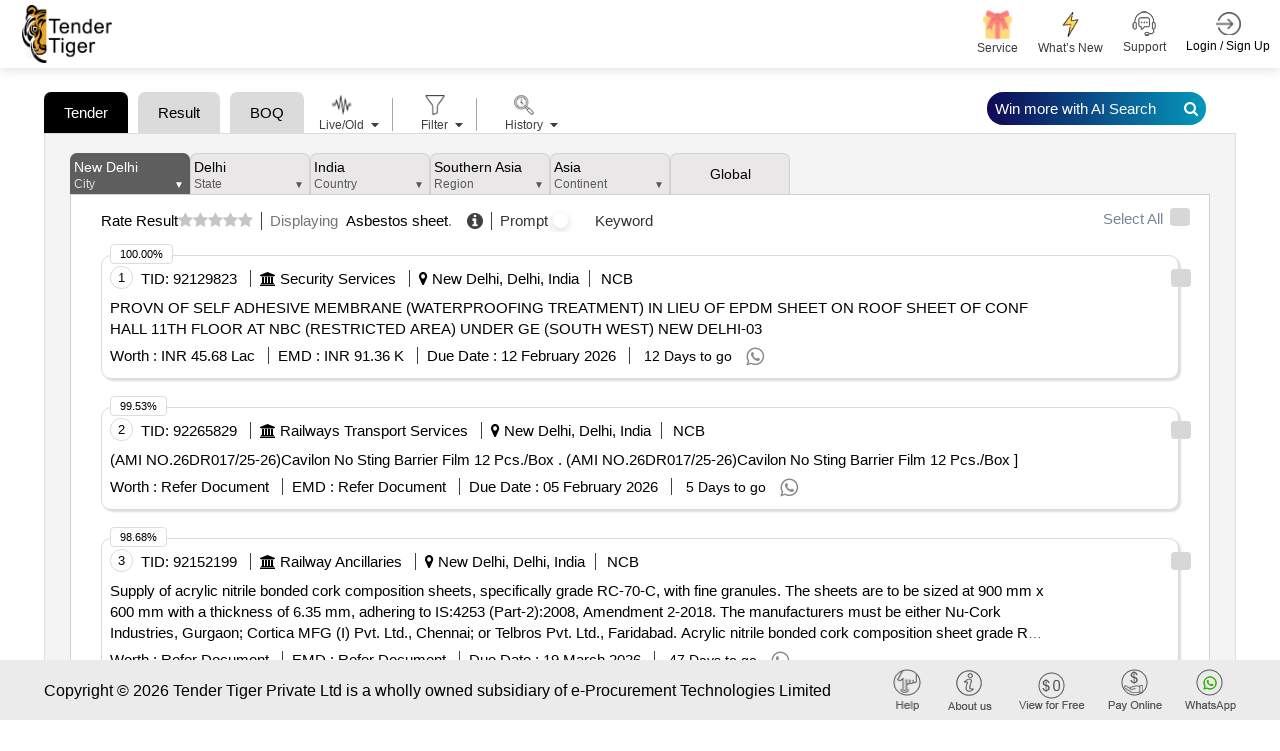

--- FILE ---
content_type: text/html; charset=utf-8
request_url: https://www.tendertiger.com/AIListing/GetTendersByLocation
body_size: 175360
content:

            <input type="hidden" id="maxscore_AI" value="1.4322249" />
        <li class="tender-listing ">
            <div class="twm-jobs-list-style1 mb-5-- mb-11">
                <div class="twm-mid-content">
                    <b class="count">1</b>
                    <div class="form-group">
                        <input class="form-check-input" data-tenderData="{&quot;tenderrefno&quot;:&quot;2025_mes_738764_1&quot;,&quot;tcno&quot;:&quot;92129823&quot;,&quot;enctcno&quot;:&quot;ZnTDj/l8TGfdD0sqYUcTHbfCrzcdasuZhB2SX5vCofs=&quot;,&quot;tenderprocid&quot;:&quot;94520079&quot;,&quot;enctenderprocid&quot;:&quot;3y1phdIVTxzMtUZbKmZEvOs0J7dHEfBGV11qPCgjYuA=&quot;,&quot;countryname&quot;:&quot;india&quot;,&quot;statename&quot;:&quot;delhi&quot;,&quot;city&quot;:null,&quot;cityname&quot;:&quot;new delhi&quot;,&quot;keywordname&quot;:&quot;metal sheet, roof work&quot;,&quot;subindustryname&quot;:&quot;other metal products, ceiling/flooring/plaster&quot;,&quot;earnestmoney&quot;:&quot;91360&quot;,&quot;address&quot;:&quot;E-In-C Branch - Military Engineer Services||ce Wc And Ce Delhi Zone-Mes||cwe (P) Delhi Cantt-Mes&lt;br&gt;ge (South West) New Delhi&quot;,&quot;quantity&quot;:&quot;0&quot;,&quot;tendersbrief&quot;:&quot;provn of self adhesive membrane  waterproofing treatment  in lieu of epdm sheet on roof sheet of conf hall 11th floor at nbc  restricted area  under ge  south west  new delhi 03&quot;,&quot;tendersbriefnew&quot;:&quot;PROVN OF SELF ADHESIVE MEMBRANE (WATERPROOFING TREATMENT) IN LIEU OF EPDM SHEET ON ROOF SHEET OF CONF HALL 11TH FLOOR AT NBC (RESTRICTED AREA) UNDER GE (SOUTH WEST) NEW DELHI-03&quot;,&quot;companyname&quot;:&quot;military engineer services&quot;,&quot;tenderdate&quot;:&quot;23-01-2026&quot;,&quot;openingdate&quot;:&quot;14-02-2026&quot;,&quot;closingdate&quot;:&quot;12-02-2026&quot;,&quot;tendervalue&quot;:&quot;4567900&quot;,&quot;currcode&quot;:&quot;inr&quot;,&quot;isgem&quot;:&quot;0&quot;,&quot;ispq&quot;:&quot;0&quot;,&quot;isboq&quot;:&quot;0&quot;,&quot;like&quot;:-1,&quot;salesid&quot;:0,&quot;salespersonname&quot;:null,&quot;emailid&quot;:null,&quot;contactno&quot;:null,&quot;companysubindustryname&quot;:&quot;security services&quot;,&quot;descriptionlink&quot;:&quot;https://www.tendertiger.co.in/TenderDetail/Tenderinformation?tenderNo=3y1phdIVTxzMtUZbKmZEvOs0J7dHEfBGV11qPCgjYuA=&amp;tcNo=ZnTDj/l8TGfdD0sqYUcTHbfCrzcdasuZhB2SX5vCofs=&amp;tendertype=Live&quot;,&quot;custid&quot;:0,&quot;userdetailid&quot;:0,&quot;isdocument&quot;:&quot;1&quot;,&quot;isfreetender&quot;:&quot;0&quot;,&quot;location&quot;:null,&quot;organisation&quot;:null,&quot;starttime&quot;:null,&quot;endtime&quot;:null,&quot;cross_score&quot;:null,&quot;elastic_score&quot;:&quot;1.4322249&quot;,&quot;scorePercentage&quot;:100.0,&quot;docfees&quot;:500.0,&quot;originalsource&quot;:&quot;https://defproc.gov.in/nicgep/app?component=%24DirectLink_0&amp;page=FrontEndAdvancedSearchResult&amp;service=direct&amp;session=T&amp;sp=S%2FNbA%2FJlUphXHFvfXGwFsmQ%3D%3D&quot;,&quot;istxtavailable&quot;:&quot;0&quot;,&quot;ismse&quot;:&quot;0&quot;,&quot;iscorrigendum&quot;:&quot;0&quot;,&quot;biddingtype&quot;:&quot;NCB&quot;,&quot;publicationdate&quot;:&quot;23-01-2026&quot;,&quot;fundagencyname&quot;:&quot;&quot;,&quot;isdebited&quot;:0}" onchange="selectDeselect()" name="92129823" id="chk_tender_1" type="checkbox" style="margin: 7px;">
                    </div>
                    <span class="sub_title">TID:</span>
                    <b class="value theme-color">92129823</b>
                            <span class="brack"></span>
                            <span class="sub_title"><i class="fa fa-university" aria-hidden="true"></i></span>
                            <a class="twm-job-title org-name" target="_blank">Security Services</a>
                        <span class="brack"></span>
                        <span class="sub_title"><i class="fa fa-map-marker" aria-hidden="true"></i></span>
                        <b class="tender-listing-serial value theme-color">New Delhi, Delhi, India</b>                    <div class="tender-tag">
<span class="doc-tag">DOC</span><span class="ncb-tag">NCB</span>                    </div>

                    <p></p>
                    <span class="tenderbrif">
                        <p class="twm-job-address brief">
                            <a href="/TenderDetail/Tenderinformation?tenderNo=3y1phdIVTxzMtUZbKmZEvOs0J7dHEfBGV11qPCgjYuA%3D&amp;tcNo=ZnTDj%2Fl8TGfdD0sqYUcTHbfCrzcdasuZhB2SX5vCofs%3D&amp;tendertype=Live" class="twm-job-title" target="_blank">
PROVN OF SELF ADHESIVE MEMBRANE (WATERPROOFING TREATMENT) IN LIEU OF EPDM SHEET ON ROOF SHEET OF CONF HALL 11TH FLOOR AT NBC (RESTRICTED AREA) UNDER GE (SOUTH WEST) NEW DELHI-03                            </a>
                        </p>
                    </span>

                    <span class="sub_title">Worth :</span>
                    <b class="value theme-color">
INR                        45.68 Lac
                    </b>

                    <span class="brack"></span>
                    <span class="sub_title">EMD :</span>
                    <b class="value theme-color">
INR                        91.36 K
                    </b>

                    <span class="brack"></span>
                    <span class="sub_title">Due Date :</span>
                    <b class="value theme-color">12 February 2026</b>

                    <span class="brack"></span>
                    <span class="twm-job-post-duration day-to-go m-l5">
                        12 Days to go
                        <div class="wp-share-tender">
                            <span class="wp-sm-button">
                                <i class="fa fa-whatsapp"></i>
                                <label>PROVN OF SELF ADHESIVE MEMBRANE (WATERPROOFING TREATMENT) IN LIEU OF EPDM SHEET ON ROOF SHEET OF CONF HALL 11TH FLOOR AT NBC (RESTRICTED AREA) UNDER GE (SOUTH WEST) NEW DELHI-03</label>
                            </span>
                            <div class="wp-sm-form" style="display:none">
                                <span class="close-wp-sm-form"><i class="fa fa-times"></i></span>

                                <div class="steps-1">
                                    <input class="mobile-no" type="text" placeholder="Friend&#39;s Whatsapp Number" />
                                    <span class="error-message mobile-error" style="display:none; color: red;">Invalid mobile number</span>

                                    <input class="email-no" type="text" placeholder="Friend&#39;s Email ID" />
                                    <span class="error-message email-error" style="display:none; color: red;">Invalid email address</span>
                                </div>

                                <div class="steps-2" style="display:none">
                                    <input class="company-name" type="text" placeholder="Friend&#39;s Company Name" />
                                    <input class="name" type="text" placeholder="Friend&#39;s Name" />
                                    <input class="designation" type="text" placeholder="Friend&#39;s Designation" />

                                    <select id="CountryId1" name="CountryId" class="form-select col-md-3 Country" required>
                                        <option value="">Select Country</option>
                                    </select>

                                    <input type="hidden" class="form-control city" id="CityId1" />
                                    <input type="text" class="form-control ui-autocomplete-input citylist" name="txt_advExactphrase" id="citylist1" placeholder="City" />
                                    <span class="error-message city-error" style="display:none; color: red;">Please select City</span>

                                    <input type="hidden" maxlength="1000" name="tenderData" class="tenderData" value="%7B%22count%22%3A%221%22%2C%22tcno%22%3A%2292129823%22%2C%22tenderprocid%22%3A%2294520079%22%2C%22enctcno%22%3A%22ZnTDj%2Fl8TGfdD0sqYUcTHbfCrzcdasuZhB2SX5vCofs%3D%22%2C%22enctenderprocid%22%3A%223y1phdIVTxzMtUZbKmZEvOs0J7dHEfBGV11qPCgjYuA%3D%22%2C%22location%22%3A%22New%20Delhi%2C%20Delhi%2C%20India%22%2C%22companyname%22%3A%22Military%20Engineer%20Services%22%2C%22tendersbrief%22%3A%22PROVN%20OF%20SELF%20ADHESIVE%20MEMBRANE%20%28WATERPROOFING%20TREATMENT%29%20IN%20LIEU%20OF%20EPDM%20SHEET%20ON%20ROOF%20SHEET%20OF%20CONF%20HALL%2011TH%20FLOOR%20AT%20NBC%20%28RESTRICTED%20AREA%29%20UNDER%20GE%20%28SOUTH%20WEST%29%20NEW%20DELHI-03%22%2C%22tendervalue%22%3A%2245.68%20Lac%22%2C%22emd%22%3A%2291.36%20K%22%2C%22closingdate%22%3A%222026-02-12T00%3A00%3A00%22%2C%22daysremaining%22%3A%2212%22%2C%22currcode%22%3A%22inr%22%2C%22isdocument%22%3A%221%22%2C%22subno%22%3A%22%22%2C%22detaillink%22%3A%22%2FTenderDetail%2FTenderinformation%3FtenderNo%3D3y1phdIVTxzMtUZbKmZEvOs0J7dHEfBGV11qPCgjYuA%253D%26tcNo%3DZnTDj%252Fl8TGfdD0sqYUcTHbfCrzcdasuZhB2SX5vCofs%253D%26tendertype%3DLive%22%2C%22emaillink%22%3A%22https%3A%2F%2Fwww.tendertiger.com%2FTenderDetail%2FTenderinformation%3FtenderNo%3D3y1phdIVTxzMtUZbKmZEvOs0J7dHEfBGV11qPCgjYuA%253D%26tcNo%3DZnTDj%252Fl8TGfdD0sqYUcTHbfCrzcdasuZhB2SX5vCofs%253D%26tendertype%3DLive%22%7D" />
                                </div>

                                <a href="#" class="send-tender wp-sende-tender">Submit &amp; share for Free</a>
                            </div>
                        </div>
                    </span>

                        <div class="t-list-top-bx">
                            <span class="t-score">100.00%</span>
                        </div>

                    <div class="t-list-right-bx">
                            <label for="lblTenderPrice" class="buy-now" true-discount-value="1250" true-actual-value="1250">
                            </label>
                    </div>
                </div>
            </div>
        </li>             <input type="hidden" id="maxscore_AI" value="1.425483" />
        <li class="tender-listing ">
            <div class="twm-jobs-list-style1 mb-5-- mb-11">
                <div class="twm-mid-content">
                    <b class="count">2</b>
                    <div class="form-group">
                        <input class="form-check-input" data-tenderData="{&quot;tenderrefno&quot;:&quot;82253629b&quot;,&quot;tcno&quot;:&quot;92265829&quot;,&quot;enctcno&quot;:&quot;5tVSwPdsnIhbgjIdOGHId4fTwETz3o0/2uM87XkSNsc=&quot;,&quot;tenderprocid&quot;:&quot;94656139&quot;,&quot;enctenderprocid&quot;:&quot;kD1ShgO/STacVJt7Zj64sZ2zuDeE3sVRhn5L23ZEvkw=&quot;,&quot;countryname&quot;:&quot;india&quot;,&quot;statename&quot;:&quot;delhi&quot;,&quot;city&quot;:null,&quot;cityname&quot;:&quot;new delhi&quot;,&quot;keywordname&quot;:&quot;box&quot;,&quot;subindustryname&quot;:&quot;woods and furniture&quot;,&quot;earnestmoney&quot;:&quot;0.0&quot;,&quot;address&quot;:&quot;Stores/Northern Rly&quot;,&quot;quantity&quot;:&quot;0.0&quot;,&quot;tendersbrief&quot;:&quot; ami no26dr017 25 26 cavilon no sting barrier film 12 pcs box    ami no26dr017 25 26 cavilon no sting barrier film 12 pcs box  &quot;,&quot;tendersbriefnew&quot;:&quot;(AMI NO.26DR017/25-26)Cavilon No Sting Barrier Film 12 Pcs./Box .#* (AMI NO.26DR017/25-26)Cavilon No Sting Barrier Film 12 Pcs./Box ]&quot;,&quot;companyname&quot;:&quot;northern railway&quot;,&quot;tenderdate&quot;:&quot;28-01-2026&quot;,&quot;openingdate&quot;:&quot;05-02-2026&quot;,&quot;closingdate&quot;:&quot;05-02-2026&quot;,&quot;tendervalue&quot;:&quot;0.0&quot;,&quot;currcode&quot;:&quot;inr&quot;,&quot;isgem&quot;:&quot;0&quot;,&quot;ispq&quot;:&quot;0&quot;,&quot;isboq&quot;:&quot;0&quot;,&quot;like&quot;:-1,&quot;salesid&quot;:0,&quot;salespersonname&quot;:null,&quot;emailid&quot;:null,&quot;contactno&quot;:null,&quot;companysubindustryname&quot;:&quot;railways transport services&quot;,&quot;descriptionlink&quot;:&quot;https://www.tendertiger.co.in/TenderDetail/Tenderinformation?tenderNo=kD1ShgO/STacVJt7Zj64sZ2zuDeE3sVRhn5L23ZEvkw=&amp;tcNo=5tVSwPdsnIhbgjIdOGHId4fTwETz3o0/2uM87XkSNsc=&amp;tendertype=Live&quot;,&quot;custid&quot;:0,&quot;userdetailid&quot;:0,&quot;isdocument&quot;:&quot;1&quot;,&quot;isfreetender&quot;:&quot;0&quot;,&quot;location&quot;:null,&quot;organisation&quot;:null,&quot;starttime&quot;:null,&quot;endtime&quot;:null,&quot;cross_score&quot;:null,&quot;elastic_score&quot;:&quot;1.425483&quot;,&quot;scorePercentage&quot;:99.53,&quot;docfees&quot;:0.0,&quot;originalsource&quot;:&quot;https://ireps.gov.in/epsn/nitViewAnonyms/rfq/nitPublish.do&quot;,&quot;istxtavailable&quot;:&quot;0&quot;,&quot;ismse&quot;:&quot;0&quot;,&quot;iscorrigendum&quot;:&quot;0&quot;,&quot;biddingtype&quot;:&quot;NCB&quot;,&quot;publicationdate&quot;:&quot;28-01-2026&quot;,&quot;fundagencyname&quot;:&quot;&quot;,&quot;isdebited&quot;:0}" onchange="selectDeselect()" name="92265829" id="chk_tender_2" type="checkbox" style="margin: 7px;">
                    </div>
                    <span class="sub_title">TID:</span>
                    <b class="value theme-color">92265829</b>
                            <span class="brack"></span>
                            <span class="sub_title"><i class="fa fa-university" aria-hidden="true"></i></span>
                            <a class="twm-job-title org-name" target="_blank">Railways Transport Services</a>
                        <span class="brack"></span>
                        <span class="sub_title"><i class="fa fa-map-marker" aria-hidden="true"></i></span>
                        <b class="tender-listing-serial value theme-color">New Delhi, Delhi, India</b>                    <div class="tender-tag">
<span class="doc-tag">DOC</span><span class="ncb-tag">NCB</span>                    </div>

                    <p></p>
                    <span class="tenderbrif">
                        <p class="twm-job-address brief">
                            <a href="/TenderDetail/Tenderinformation?tenderNo=kD1ShgO%2FSTacVJt7Zj64sZ2zuDeE3sVRhn5L23ZEvkw%3D&amp;tcNo=5tVSwPdsnIhbgjIdOGHId4fTwETz3o0%2F2uM87XkSNsc%3D&amp;tendertype=Live" class="twm-job-title" target="_blank">
(AMI NO.26DR017/25-26)Cavilon No Sting Barrier Film 12 Pcs./Box .   (AMI NO.26DR017/25-26)Cavilon No Sting Barrier Film 12 Pcs./Box ]                            </a>
                        </p>
                    </span>

                    <span class="sub_title">Worth :</span>
                    <b class="value theme-color">
                        Refer Document
                    </b>

                    <span class="brack"></span>
                    <span class="sub_title">EMD :</span>
                    <b class="value theme-color">
                        Refer Document
                    </b>

                    <span class="brack"></span>
                    <span class="sub_title">Due Date :</span>
                    <b class="value theme-color">05 February 2026</b>

                    <span class="brack"></span>
                    <span class="twm-job-post-duration day-to-go m-l5">
                        5 Days to go
                        <div class="wp-share-tender">
                            <span class="wp-sm-button">
                                <i class="fa fa-whatsapp"></i>
                                <label>(AMI NO.26DR017/25-26)Cavilon No Sting Barrier Film 12 Pcs./Box .#* (AMI NO.26DR017/25-26)Cavilon No Sting Barrier Film 12 Pcs./Box ]</label>
                            </span>
                            <div class="wp-sm-form" style="display:none">
                                <span class="close-wp-sm-form"><i class="fa fa-times"></i></span>

                                <div class="steps-1">
                                    <input class="mobile-no" type="text" placeholder="Friend&#39;s Whatsapp Number" />
                                    <span class="error-message mobile-error" style="display:none; color: red;">Invalid mobile number</span>

                                    <input class="email-no" type="text" placeholder="Friend&#39;s Email ID" />
                                    <span class="error-message email-error" style="display:none; color: red;">Invalid email address</span>
                                </div>

                                <div class="steps-2" style="display:none">
                                    <input class="company-name" type="text" placeholder="Friend&#39;s Company Name" />
                                    <input class="name" type="text" placeholder="Friend&#39;s Name" />
                                    <input class="designation" type="text" placeholder="Friend&#39;s Designation" />

                                    <select id="CountryId2" name="CountryId" class="form-select col-md-3 Country" required>
                                        <option value="">Select Country</option>
                                    </select>

                                    <input type="hidden" class="form-control city" id="CityId2" />
                                    <input type="text" class="form-control ui-autocomplete-input citylist" name="txt_advExactphrase" id="citylist2" placeholder="City" />
                                    <span class="error-message city-error" style="display:none; color: red;">Please select City</span>

                                    <input type="hidden" maxlength="1000" name="tenderData" class="tenderData" value="%7B%22count%22%3A%222%22%2C%22tcno%22%3A%2292265829%22%2C%22tenderprocid%22%3A%2294656139%22%2C%22enctcno%22%3A%225tVSwPdsnIhbgjIdOGHId4fTwETz3o0%2F2uM87XkSNsc%3D%22%2C%22enctenderprocid%22%3A%22kD1ShgO%2FSTacVJt7Zj64sZ2zuDeE3sVRhn5L23ZEvkw%3D%22%2C%22location%22%3A%22New%20Delhi%2C%20Delhi%2C%20India%22%2C%22companyname%22%3A%22Northern%20Railway%22%2C%22tendersbrief%22%3A%22%28AMI%20NO.26DR017%2F25-26%29Cavilon%20No%20Sting%20Barrier%20Film%2012%20Pcs.%2FBox%20.%23%2A%20%28AMI%20NO.26DR017%2F25-26%29Cavilon%20No%20Sting%20Barrier%20Film%2012%20Pcs.%2FBox%20%5D%22%2C%22tendervalue%22%3A%22Refer%20Document%22%2C%22emd%22%3A%22Refer%20Document%22%2C%22closingdate%22%3A%222026-02-05T00%3A00%3A00%22%2C%22daysremaining%22%3A%225%22%2C%22currcode%22%3A%22inr%22%2C%22isdocument%22%3A%221%22%2C%22subno%22%3A%22%22%2C%22detaillink%22%3A%22%2FTenderDetail%2FTenderinformation%3FtenderNo%3DkD1ShgO%252FSTacVJt7Zj64sZ2zuDeE3sVRhn5L23ZEvkw%253D%26tcNo%3D5tVSwPdsnIhbgjIdOGHId4fTwETz3o0%252F2uM87XkSNsc%253D%26tendertype%3DLive%22%2C%22emaillink%22%3A%22https%3A%2F%2Fwww.tendertiger.com%2FTenderDetail%2FTenderinformation%3FtenderNo%3DkD1ShgO%252FSTacVJt7Zj64sZ2zuDeE3sVRhn5L23ZEvkw%253D%26tcNo%3D5tVSwPdsnIhbgjIdOGHId4fTwETz3o0%252F2uM87XkSNsc%253D%26tendertype%3DLive%22%7D" />
                                </div>

                                <a href="#" class="send-tender wp-sende-tender">Submit &amp; share for Free</a>
                            </div>
                        </div>
                    </span>

                        <div class="t-list-top-bx">
                            <span class="t-score">99.53%</span>
                        </div>

                    <div class="t-list-right-bx">
                            <label for="lblTenderPrice" class="buy-now" true-discount-value="1250" true-actual-value="1250">
                            </label>
                    </div>
                </div>
            </div>
        </li>             <input type="hidden" id="maxscore_AI" value="1.4133803" />
        <li class="tender-listing ">
            <div class="twm-jobs-list-style1 mb-5-- mb-11">
                <div class="twm-mid-content">
                    <b class="count">3</b>
                    <div class="form-group">
                        <input class="form-check-input" data-tenderData="{&quot;tenderrefno&quot;:&quot;80251444&quot;,&quot;tcno&quot;:&quot;92152199&quot;,&quot;enctcno&quot;:&quot;P6Rnvq&#x2B;TlOQ39AuDp/cQ6EUitb7gB/Z&#x2B;22sb1zgRJY4=&quot;,&quot;tenderprocid&quot;:&quot;94542455&quot;,&quot;enctenderprocid&quot;:&quot;pIqfTfFG/x6TMW3gMb4QZGc/x/jvwdfuhU1UvIONkPM=&quot;,&quot;countryname&quot;:&quot;india&quot;,&quot;statename&quot;:&quot;delhi&quot;,&quot;city&quot;:null,&quot;cityname&quot;:&quot;new delhi&quot;,&quot;keywordname&quot;:&quot;rubber product&quot;,&quot;subindustryname&quot;:&quot;rubber and rubber products&quot;,&quot;earnestmoney&quot;:&quot;0&quot;,&quot;address&quot;:&quot;Stores/West Central Rly&quot;,&quot;quantity&quot;:&quot;0&quot;,&quot;tendersbrief&quot;:&quot;supply of acrylic nitrile bonded cork composition sheets  specifically grade rc 70 c  with fine granules the sheets are to be sized at 900 mm x 600 mm with a thickness of 635 mm  adhering to is4253  part 2 2008  amendment 2 2018 the manufacturers must be either nu cork industries  gurgaon cortica mfg  i  pvt ltd  chennai or telbros pvt ltd  faridabad acrylic nitrile bonded cork composition sheet grade rc 70 c&quot;,&quot;tendersbriefnew&quot;:&quot;Supply of acrylic nitrile bonded cork composition sheets, specifically grade RC-70-C, with fine granules. The sheets are to be sized at 900 mm x 600 mm with a thickness of 6.35 mm, adhering to IS:4253 (Part-2):2008, Amendment 2-2018. The manufacturers must be either Nu-Cork Industries, Gurgaon; Cortica MFG (I) Pvt. Ltd., Chennai; or Telbros Pvt. Ltd., Faridabad. Acrylic nitrile bonded cork composition sheet grade RC-70-C&quot;,&quot;companyname&quot;:&quot;west central railway&quot;,&quot;tenderdate&quot;:&quot;23-01-2026&quot;,&quot;openingdate&quot;:&quot;19-03-2026&quot;,&quot;closingdate&quot;:&quot;19-03-2026&quot;,&quot;tendervalue&quot;:&quot;0&quot;,&quot;currcode&quot;:&quot;inr&quot;,&quot;isgem&quot;:&quot;0&quot;,&quot;ispq&quot;:&quot;0&quot;,&quot;isboq&quot;:&quot;0&quot;,&quot;like&quot;:-1,&quot;salesid&quot;:0,&quot;salespersonname&quot;:null,&quot;emailid&quot;:null,&quot;contactno&quot;:null,&quot;companysubindustryname&quot;:&quot;railway ancillaries&quot;,&quot;descriptionlink&quot;:&quot;https://www.tendertiger.co.in/TenderDetail/Tenderinformation?tenderNo=pIqfTfFG/x6TMW3gMb4QZGc/x/jvwdfuhU1UvIONkPM=&amp;tcNo=P6Rnvq&#x2B;TlOQ39AuDp/cQ6EUitb7gB/Z&#x2B;22sb1zgRJY4=&amp;tendertype=Live&quot;,&quot;custid&quot;:0,&quot;userdetailid&quot;:0,&quot;isdocument&quot;:&quot;1&quot;,&quot;isfreetender&quot;:&quot;0&quot;,&quot;location&quot;:null,&quot;organisation&quot;:null,&quot;starttime&quot;:null,&quot;endtime&quot;:null,&quot;cross_score&quot;:null,&quot;elastic_score&quot;:&quot;1.4133803&quot;,&quot;scorePercentage&quot;:98.68,&quot;docfees&quot;:0.0,&quot;originalsource&quot;:&quot;https://ireps.gov.in/epsn/nitViewAnonyms/rfq/nitPublish.do&quot;,&quot;istxtavailable&quot;:&quot;0&quot;,&quot;ismse&quot;:&quot;0&quot;,&quot;iscorrigendum&quot;:&quot;0&quot;,&quot;biddingtype&quot;:&quot;NCB&quot;,&quot;publicationdate&quot;:&quot;23-01-2026&quot;,&quot;fundagencyname&quot;:&quot;&quot;,&quot;isdebited&quot;:0}" onchange="selectDeselect()" name="92152199" id="chk_tender_3" type="checkbox" style="margin: 7px;">
                    </div>
                    <span class="sub_title">TID:</span>
                    <b class="value theme-color">92152199</b>
                            <span class="brack"></span>
                            <span class="sub_title"><i class="fa fa-university" aria-hidden="true"></i></span>
                            <a class="twm-job-title org-name" target="_blank">Railway Ancillaries</a>
                        <span class="brack"></span>
                        <span class="sub_title"><i class="fa fa-map-marker" aria-hidden="true"></i></span>
                        <b class="tender-listing-serial value theme-color">New Delhi, Delhi, India</b>                    <div class="tender-tag">
<span class="doc-tag">DOC</span><span class="ncb-tag">NCB</span>                    </div>

                    <p></p>
                    <span class="tenderbrif">
                        <p class="twm-job-address brief">
                            <a href="/TenderDetail/Tenderinformation?tenderNo=pIqfTfFG%2Fx6TMW3gMb4QZGc%2Fx%2FjvwdfuhU1UvIONkPM%3D&amp;tcNo=P6Rnvq%2BTlOQ39AuDp%2FcQ6EUitb7gB%2FZ%2B22sb1zgRJY4%3D&amp;tendertype=Live" class="twm-job-title" target="_blank">
Supply of acrylic nitrile bonded cork composition sheets, specifically grade RC-70-C, with fine granules. The sheets are to be sized at 900 mm x 600 mm with a thickness of 6.35 mm, adhering to IS:4253 (Part-2):2008, Amendment 2-2018. The manufacturers must be either Nu-Cork Industries, Gurgaon; Cortica MFG (I) Pvt. Ltd., Chennai; or Telbros Pvt. Ltd., Faridabad. Acrylic nitrile bonded cork composition sheet grade RC-70-C                            </a>
                        </p>
                    </span>

                    <span class="sub_title">Worth :</span>
                    <b class="value theme-color">
                        Refer Document
                    </b>

                    <span class="brack"></span>
                    <span class="sub_title">EMD :</span>
                    <b class="value theme-color">
                        Refer Document
                    </b>

                    <span class="brack"></span>
                    <span class="sub_title">Due Date :</span>
                    <b class="value theme-color">19 March 2026</b>

                    <span class="brack"></span>
                    <span class="twm-job-post-duration day-to-go m-l5">
                        47 Days to go
                        <div class="wp-share-tender">
                            <span class="wp-sm-button">
                                <i class="fa fa-whatsapp"></i>
                                <label>Supply of acrylic nitrile bonded cork composition sheets, specifically grade RC-70-C, with fine granules. The sheets are to be sized at 900 mm x 600 mm with a thickness of 6.35 mm, adhering to IS:4253 (Part-2):2008, Amendment 2-2018. The manufacturers must be either Nu-Cork Industries, Gurgaon; Cortica MFG (I) Pvt. Ltd., Chennai; or Telbros Pvt. Ltd., Faridabad. Acrylic nitrile bonded cork composition sheet grade RC-70-C</label>
                            </span>
                            <div class="wp-sm-form" style="display:none">
                                <span class="close-wp-sm-form"><i class="fa fa-times"></i></span>

                                <div class="steps-1">
                                    <input class="mobile-no" type="text" placeholder="Friend&#39;s Whatsapp Number" />
                                    <span class="error-message mobile-error" style="display:none; color: red;">Invalid mobile number</span>

                                    <input class="email-no" type="text" placeholder="Friend&#39;s Email ID" />
                                    <span class="error-message email-error" style="display:none; color: red;">Invalid email address</span>
                                </div>

                                <div class="steps-2" style="display:none">
                                    <input class="company-name" type="text" placeholder="Friend&#39;s Company Name" />
                                    <input class="name" type="text" placeholder="Friend&#39;s Name" />
                                    <input class="designation" type="text" placeholder="Friend&#39;s Designation" />

                                    <select id="CountryId3" name="CountryId" class="form-select col-md-3 Country" required>
                                        <option value="">Select Country</option>
                                    </select>

                                    <input type="hidden" class="form-control city" id="CityId3" />
                                    <input type="text" class="form-control ui-autocomplete-input citylist" name="txt_advExactphrase" id="citylist3" placeholder="City" />
                                    <span class="error-message city-error" style="display:none; color: red;">Please select City</span>

                                    <input type="hidden" maxlength="1000" name="tenderData" class="tenderData" value="%7B%22count%22%3A%223%22%2C%22tcno%22%3A%2292152199%22%2C%22tenderprocid%22%3A%2294542455%22%2C%22enctcno%22%3A%22P6Rnvq%2BTlOQ39AuDp%2FcQ6EUitb7gB%2FZ%2B22sb1zgRJY4%3D%22%2C%22enctenderprocid%22%3A%22pIqfTfFG%2Fx6TMW3gMb4QZGc%2Fx%2FjvwdfuhU1UvIONkPM%3D%22%2C%22location%22%3A%22New%20Delhi%2C%20Delhi%2C%20India%22%2C%22companyname%22%3A%22West%20Central%20Railway%22%2C%22tendersbrief%22%3A%22Supply%20of%20acrylic%20nitrile%20bonded%20cork%20composition%20sheets%2C%20specifically%20grade%20RC-70-C%2C%20with%20fine%20granules.%20The%20sheets%20are%20to%20be%20sized%20at%20900%20mm%20x%20600%20mm%20with%20a%20thickness%20of%206.35%20mm%2C%20adhering%20to%20IS%3A4253%20%28Part-2%29%3A2008%2C%20Amendment%202-2018.%20The%20manufacturers%20must%20be%20either%20Nu-Cork%20Industries%2C%20Gurgaon%3B%20Cortica%20MFG%20%28I%29%20Pvt.%20Ltd.%2C%20Chennai%3B%20or%20Telbros%20Pvt.%20Ltd.%2C%20Faridabad.%20Acrylic%20nitrile%20bonded%20cork%20composition%20sheet%20grade%20RC-70-C%22%2C%22tendervalue%22%3A%22Refer%20Document%22%2C%22emd%22%3A%22Refer%20Document%22%2C%22closingdate%22%3A%222026-03-19T00%3A00%3A00%22%2C%22daysremaining%22%3A%2247%22%2C%22currcode%22%3A%22inr%22%2C%22isdocument%22%3A%221%22%2C%22subno%22%3A%22%22%2C%22detaillink%22%3A%22%2FTenderDetail%2FTenderinformation%3FtenderNo%3DpIqfTfFG%252Fx6TMW3gMb4QZGc%252Fx%252FjvwdfuhU1UvIONkPM%253D%26tcNo%3DP6Rnvq%252BTlOQ39AuDp%252FcQ6EUitb7gB%252FZ%252B22sb1zgRJY4%253D%26tendertype%3DLive%22%2C%22emaillink%22%3A%22https%3A%2F%2Fwww.tendertiger.com%2FTenderDetail%2FTenderinformation%3FtenderNo%3DpIqfTfFG%252Fx6TMW3gMb4QZGc%252Fx%252FjvwdfuhU1UvIONkPM%253D%26tcNo%3DP6Rnvq%252BTlOQ39AuDp%252FcQ6EUitb7gB%252FZ%252B22sb1zgRJY4%253D%26tendertype%3DLive%22%7D" />
                                </div>

                                <a href="#" class="send-tender wp-sende-tender">Submit &amp; share for Free</a>
                            </div>
                        </div>
                    </span>

                        <div class="t-list-top-bx">
                            <span class="t-score">98.68%</span>
                        </div>

                    <div class="t-list-right-bx">
                            <label for="lblTenderPrice" class="buy-now" true-discount-value="1250" true-actual-value="1250">
                            </label>
                    </div>
                </div>
            </div>
        </li>             <input type="hidden" id="maxscore_AI" value="1.4062653" />
        <li class="tender-listing ">
            <div class="twm-jobs-list-style1 mb-5-- mb-11">
                <div class="twm-mid-content">
                    <b class="count">4</b>
                    <div class="form-group">
                        <input class="form-check-input" data-tenderData="{&quot;tenderrefno&quot;:&quot;gem/2026/b/7122286&quot;,&quot;tcno&quot;:&quot;92088606&quot;,&quot;enctcno&quot;:&quot;bb914a6c7uirORgG56zNTM2K47VieGRhDCQVV&#x2B;SmmWQ=&quot;,&quot;tenderprocid&quot;:&quot;94478851&quot;,&quot;enctenderprocid&quot;:&quot;Q/vHQhaMFqfn3aYXZjBgBhUAiYZjaj6cb/5uHM4q4rw=&quot;,&quot;countryname&quot;:&quot;india&quot;,&quot;statename&quot;:&quot;delhi&quot;,&quot;city&quot;:null,&quot;cityname&quot;:&quot;new delhi&quot;,&quot;keywordname&quot;:&quot;metal sheet, shutter, false ceiling&quot;,&quot;subindustryname&quot;:&quot;other metal products, ceiling/flooring/plaster, woods and furniture&quot;,&quot;earnestmoney&quot;:&quot;0&quot;,&quot;address&quot;:&quot;Gem Tender&quot;,&quot;quantity&quot;:&quot;1&quot;,&quot;tendersbrief&quot;:&quot;tender invited for false ceiling  galvanized sheets and shutters  quantity 1  &quot;,&quot;tendersbriefnew&quot;:&quot;Tender Invited For FALSE CEILING, GALVANIZED SHEETS AND SHUTTERS##Quantity: 1##&quot;,&quot;companyname&quot;:&quot;indian air force&quot;,&quot;tenderdate&quot;:&quot;22-01-2026&quot;,&quot;openingdate&quot;:&quot;11-02-2026&quot;,&quot;closingdate&quot;:&quot;11-02-2026&quot;,&quot;tendervalue&quot;:&quot;0&quot;,&quot;currcode&quot;:&quot;inr&quot;,&quot;isgem&quot;:&quot;1&quot;,&quot;ispq&quot;:&quot;0&quot;,&quot;isboq&quot;:&quot;0&quot;,&quot;like&quot;:-1,&quot;salesid&quot;:0,&quot;salespersonname&quot;:null,&quot;emailid&quot;:null,&quot;contactno&quot;:null,&quot;companysubindustryname&quot;:&quot;security services&quot;,&quot;descriptionlink&quot;:&quot;https://www.tendertiger.co.in/TenderDetail/Tenderinformation?tenderNo=Q/vHQhaMFqfn3aYXZjBgBhUAiYZjaj6cb/5uHM4q4rw=&amp;tcNo=bb914a6c7uirORgG56zNTM2K47VieGRhDCQVV&#x2B;SmmWQ=&amp;tendertype=Live&quot;,&quot;custid&quot;:0,&quot;userdetailid&quot;:0,&quot;isdocument&quot;:&quot;1&quot;,&quot;isfreetender&quot;:&quot;0&quot;,&quot;location&quot;:null,&quot;organisation&quot;:null,&quot;starttime&quot;:null,&quot;endtime&quot;:null,&quot;cross_score&quot;:null,&quot;elastic_score&quot;:&quot;1.4062653&quot;,&quot;scorePercentage&quot;:98.19,&quot;docfees&quot;:0.0,&quot;originalsource&quot;:&quot;https://bidplus.gem.gov.in/all-bids&quot;,&quot;istxtavailable&quot;:&quot;0&quot;,&quot;ismse&quot;:&quot;0&quot;,&quot;iscorrigendum&quot;:&quot;0&quot;,&quot;biddingtype&quot;:&quot;NCB&quot;,&quot;publicationdate&quot;:&quot;22-01-2026&quot;,&quot;fundagencyname&quot;:&quot;&quot;,&quot;isdebited&quot;:0}" onchange="selectDeselect()" name="92088606" id="chk_tender_4" type="checkbox" style="margin: 7px;">
                    </div>
                    <span class="sub_title">TID:</span>
                    <b class="value theme-color">92088606</b>
                            <span class="brack"></span>
                            <span class="sub_title"><i class="fa fa-university" aria-hidden="true"></i></span>
                            <a class="twm-job-title org-name" target="_blank">Security Services</a>
                        <span class="brack"></span>
                        <span class="sub_title"><i class="fa fa-map-marker" aria-hidden="true"></i></span>
                        <b class="tender-listing-serial value theme-color">New Delhi, Delhi, India</b>                    <div class="tender-tag">
<span class="gem-tag">GeM</span><span class="doc-tag">DOC</span><span class="ncb-tag">NCB</span>                    </div>

                    <p></p>
                    <span class="tenderbrif">
                        <p class="twm-job-address brief">
                            <a href="/TenderDetail/Tenderinformation?tenderNo=Q%2FvHQhaMFqfn3aYXZjBgBhUAiYZjaj6cb%2F5uHM4q4rw%3D&amp;tcNo=bb914a6c7uirORgG56zNTM2K47VieGRhDCQVV%2BSmmWQ%3D&amp;tendertype=Live" class="twm-job-title" target="_blank">
Tender Invited For FALSE CEILING, GALVANIZED SHEETS AND SHUTTERS  Quantity: 1                            </a>
                        </p>
                    </span>

                    <span class="sub_title">Worth :</span>
                    <b class="value theme-color">
                        Refer Document
                    </b>

                    <span class="brack"></span>
                    <span class="sub_title">EMD :</span>
                    <b class="value theme-color">
                        Refer Document
                    </b>

                    <span class="brack"></span>
                    <span class="sub_title">Due Date :</span>
                    <b class="value theme-color">11 February 2026</b>

                    <span class="brack"></span>
                    <span class="twm-job-post-duration day-to-go m-l5">
                        11 Days to go
                        <div class="wp-share-tender">
                            <span class="wp-sm-button">
                                <i class="fa fa-whatsapp"></i>
                                <label>Tender Invited For FALSE CEILING, GALVANIZED SHEETS AND SHUTTERS##Quantity: 1##</label>
                            </span>
                            <div class="wp-sm-form" style="display:none">
                                <span class="close-wp-sm-form"><i class="fa fa-times"></i></span>

                                <div class="steps-1">
                                    <input class="mobile-no" type="text" placeholder="Friend&#39;s Whatsapp Number" />
                                    <span class="error-message mobile-error" style="display:none; color: red;">Invalid mobile number</span>

                                    <input class="email-no" type="text" placeholder="Friend&#39;s Email ID" />
                                    <span class="error-message email-error" style="display:none; color: red;">Invalid email address</span>
                                </div>

                                <div class="steps-2" style="display:none">
                                    <input class="company-name" type="text" placeholder="Friend&#39;s Company Name" />
                                    <input class="name" type="text" placeholder="Friend&#39;s Name" />
                                    <input class="designation" type="text" placeholder="Friend&#39;s Designation" />

                                    <select id="CountryId4" name="CountryId" class="form-select col-md-3 Country" required>
                                        <option value="">Select Country</option>
                                    </select>

                                    <input type="hidden" class="form-control city" id="CityId4" />
                                    <input type="text" class="form-control ui-autocomplete-input citylist" name="txt_advExactphrase" id="citylist4" placeholder="City" />
                                    <span class="error-message city-error" style="display:none; color: red;">Please select City</span>

                                    <input type="hidden" maxlength="1000" name="tenderData" class="tenderData" value="%7B%22count%22%3A%224%22%2C%22tcno%22%3A%2292088606%22%2C%22tenderprocid%22%3A%2294478851%22%2C%22enctcno%22%3A%22bb914a6c7uirORgG56zNTM2K47VieGRhDCQVV%2BSmmWQ%3D%22%2C%22enctenderprocid%22%3A%22Q%2FvHQhaMFqfn3aYXZjBgBhUAiYZjaj6cb%2F5uHM4q4rw%3D%22%2C%22location%22%3A%22New%20Delhi%2C%20Delhi%2C%20India%22%2C%22companyname%22%3A%22Indian%20Air%20Force%22%2C%22tendersbrief%22%3A%22Tender%20Invited%20For%20FALSE%20CEILING%2C%20GALVANIZED%20SHEETS%20AND%20SHUTTERS%23%23Quantity%3A%201%23%23%22%2C%22tendervalue%22%3A%22Refer%20Document%22%2C%22emd%22%3A%22Refer%20Document%22%2C%22closingdate%22%3A%222026-02-11T00%3A00%3A00%22%2C%22daysremaining%22%3A%2211%22%2C%22currcode%22%3A%22inr%22%2C%22isdocument%22%3A%221%22%2C%22subno%22%3A%22%22%2C%22detaillink%22%3A%22%2FTenderDetail%2FTenderinformation%3FtenderNo%3DQ%252FvHQhaMFqfn3aYXZjBgBhUAiYZjaj6cb%252F5uHM4q4rw%253D%26tcNo%3Dbb914a6c7uirORgG56zNTM2K47VieGRhDCQVV%252BSmmWQ%253D%26tendertype%3DLive%22%2C%22emaillink%22%3A%22https%3A%2F%2Fwww.tendertiger.com%2FTenderDetail%2FTenderinformation%3FtenderNo%3DQ%252FvHQhaMFqfn3aYXZjBgBhUAiYZjaj6cb%252F5uHM4q4rw%253D%26tcNo%3Dbb914a6c7uirORgG56zNTM2K47VieGRhDCQVV%252BSmmWQ%253D%26tendertype%3DLive%22%7D" />
                                </div>

                                <a href="#" class="send-tender wp-sende-tender">Submit &amp; share for Free</a>
                            </div>
                        </div>
                    </span>

                        <div class="t-list-top-bx">
                            <span class="t-score">98.19%</span>
                        </div>

                    <div class="t-list-right-bx">
                            <label for="lblTenderPrice" class="buy-now" true-discount-value="1250" true-actual-value="1250">
                            </label>
                    </div>
                </div>
            </div>
        </li>             <input type="hidden" id="maxscore_AI" value="1.3990281" />
        <li class="tender-listing ">
            <div class="twm-jobs-list-style1 mb-5-- mb-11">
                <div class="twm-mid-content">
                    <b class="count">5</b>
                    <div class="form-group">
                        <input class="form-check-input" data-tenderData="{&quot;tenderrefno&quot;:&quot;gem/2026/b/7132239&quot;,&quot;tcno&quot;:&quot;92165493&quot;,&quot;enctcno&quot;:&quot;NCQp&#x2B;U&#x2B;luB0bSGcjCwN4tBpgwLVEqhtqAXsngF95R4Q=&quot;,&quot;tenderprocid&quot;:&quot;94555756&quot;,&quot;enctenderprocid&quot;:&quot;j0REDLd2VDt/XZS6T35S8VQ5uOEhTM&#x2B;yctx6KZ2vUXQ=&quot;,&quot;countryname&quot;:&quot;india&quot;,&quot;statename&quot;:&quot;delhi&quot;,&quot;city&quot;:null,&quot;cityname&quot;:&quot;new delhi&quot;,&quot;keywordname&quot;:&quot;bed sheet&quot;,&quot;subindustryname&quot;:&quot;textiles product&quot;,&quot;earnestmoney&quot;:&quot;0&quot;,&quot;address&quot;:&quot;Gem Tender&quot;,&quot;quantity&quot;:&quot;200000&quot;,&quot;tendersbrief&quot;:&quot;tender invited for disposable bed sheet  quantity 200000  &quot;,&quot;tendersbriefnew&quot;:&quot;Tender Invited For Disposable Bed Sheet##Quantity: 200000##&quot;,&quot;companyname&quot;:&quot;all india institute of medical sciences&quot;,&quot;tenderdate&quot;:&quot;24-01-2026&quot;,&quot;openingdate&quot;:&quot;11-02-2026&quot;,&quot;closingdate&quot;:&quot;11-02-2026&quot;,&quot;tendervalue&quot;:&quot;0&quot;,&quot;currcode&quot;:&quot;inr&quot;,&quot;isgem&quot;:&quot;1&quot;,&quot;ispq&quot;:&quot;0&quot;,&quot;isboq&quot;:&quot;0&quot;,&quot;like&quot;:-1,&quot;salesid&quot;:0,&quot;salespersonname&quot;:null,&quot;emailid&quot;:null,&quot;contactno&quot;:null,&quot;companysubindustryname&quot;:&quot;education and research institute&quot;,&quot;descriptionlink&quot;:&quot;https://www.tendertiger.co.in/TenderDetail/Tenderinformation?tenderNo=j0REDLd2VDt/XZS6T35S8VQ5uOEhTM&#x2B;yctx6KZ2vUXQ=&amp;tcNo=NCQp&#x2B;U&#x2B;luB0bSGcjCwN4tBpgwLVEqhtqAXsngF95R4Q=&amp;tendertype=Live&quot;,&quot;custid&quot;:0,&quot;userdetailid&quot;:0,&quot;isdocument&quot;:&quot;1&quot;,&quot;isfreetender&quot;:&quot;0&quot;,&quot;location&quot;:null,&quot;organisation&quot;:null,&quot;starttime&quot;:null,&quot;endtime&quot;:null,&quot;cross_score&quot;:null,&quot;elastic_score&quot;:&quot;1.3990281&quot;,&quot;scorePercentage&quot;:97.68,&quot;docfees&quot;:0.0,&quot;originalsource&quot;:&quot;https://bidplus.gem.gov.in/all-bids&quot;,&quot;istxtavailable&quot;:&quot;0&quot;,&quot;ismse&quot;:&quot;0&quot;,&quot;iscorrigendum&quot;:&quot;0&quot;,&quot;biddingtype&quot;:&quot;NCB&quot;,&quot;publicationdate&quot;:&quot;24-01-2026&quot;,&quot;fundagencyname&quot;:&quot;&quot;,&quot;isdebited&quot;:0}" onchange="selectDeselect()" name="92165493" id="chk_tender_5" type="checkbox" style="margin: 7px;">
                    </div>
                    <span class="sub_title">TID:</span>
                    <b class="value theme-color">92165493</b>
                            <span class="brack"></span>
                            <span class="sub_title"><i class="fa fa-university" aria-hidden="true"></i></span>
                            <a class="twm-job-title org-name" target="_blank">Education And Research Institute</a>
                        <span class="brack"></span>
                        <span class="sub_title"><i class="fa fa-map-marker" aria-hidden="true"></i></span>
                        <b class="tender-listing-serial value theme-color">New Delhi, Delhi, India</b>                    <div class="tender-tag">
<span class="gem-tag">GeM</span><span class="doc-tag">DOC</span><span class="ncb-tag">NCB</span>                    </div>

                    <p></p>
                    <span class="tenderbrif">
                        <p class="twm-job-address brief">
                            <a href="/TenderDetail/Tenderinformation?tenderNo=j0REDLd2VDt%2FXZS6T35S8VQ5uOEhTM%2Byctx6KZ2vUXQ%3D&amp;tcNo=NCQp%2BU%2BluB0bSGcjCwN4tBpgwLVEqhtqAXsngF95R4Q%3D&amp;tendertype=Live" class="twm-job-title" target="_blank">
Tender Invited For Disposable Bed Sheet  Quantity: 200000                            </a>
                        </p>
                    </span>

                    <span class="sub_title">Worth :</span>
                    <b class="value theme-color">
                        Refer Document
                    </b>

                    <span class="brack"></span>
                    <span class="sub_title">EMD :</span>
                    <b class="value theme-color">
                        Refer Document
                    </b>

                    <span class="brack"></span>
                    <span class="sub_title">Due Date :</span>
                    <b class="value theme-color">11 February 2026</b>

                    <span class="brack"></span>
                    <span class="twm-job-post-duration day-to-go m-l5">
                        11 Days to go
                        <div class="wp-share-tender">
                            <span class="wp-sm-button">
                                <i class="fa fa-whatsapp"></i>
                                <label>Tender Invited For Disposable Bed Sheet##Quantity: 200000##</label>
                            </span>
                            <div class="wp-sm-form" style="display:none">
                                <span class="close-wp-sm-form"><i class="fa fa-times"></i></span>

                                <div class="steps-1">
                                    <input class="mobile-no" type="text" placeholder="Friend&#39;s Whatsapp Number" />
                                    <span class="error-message mobile-error" style="display:none; color: red;">Invalid mobile number</span>

                                    <input class="email-no" type="text" placeholder="Friend&#39;s Email ID" />
                                    <span class="error-message email-error" style="display:none; color: red;">Invalid email address</span>
                                </div>

                                <div class="steps-2" style="display:none">
                                    <input class="company-name" type="text" placeholder="Friend&#39;s Company Name" />
                                    <input class="name" type="text" placeholder="Friend&#39;s Name" />
                                    <input class="designation" type="text" placeholder="Friend&#39;s Designation" />

                                    <select id="CountryId5" name="CountryId" class="form-select col-md-3 Country" required>
                                        <option value="">Select Country</option>
                                    </select>

                                    <input type="hidden" class="form-control city" id="CityId5" />
                                    <input type="text" class="form-control ui-autocomplete-input citylist" name="txt_advExactphrase" id="citylist5" placeholder="City" />
                                    <span class="error-message city-error" style="display:none; color: red;">Please select City</span>

                                    <input type="hidden" maxlength="1000" name="tenderData" class="tenderData" value="%7B%22count%22%3A%225%22%2C%22tcno%22%3A%2292165493%22%2C%22tenderprocid%22%3A%2294555756%22%2C%22enctcno%22%3A%22NCQp%2BU%2BluB0bSGcjCwN4tBpgwLVEqhtqAXsngF95R4Q%3D%22%2C%22enctenderprocid%22%3A%22j0REDLd2VDt%2FXZS6T35S8VQ5uOEhTM%2Byctx6KZ2vUXQ%3D%22%2C%22location%22%3A%22New%20Delhi%2C%20Delhi%2C%20India%22%2C%22companyname%22%3A%22All%20India%20Institute%20Of%20Medical%20Sciences%22%2C%22tendersbrief%22%3A%22Tender%20Invited%20For%20Disposable%20Bed%20Sheet%23%23Quantity%3A%20200000%23%23%22%2C%22tendervalue%22%3A%22Refer%20Document%22%2C%22emd%22%3A%22Refer%20Document%22%2C%22closingdate%22%3A%222026-02-11T00%3A00%3A00%22%2C%22daysremaining%22%3A%2211%22%2C%22currcode%22%3A%22inr%22%2C%22isdocument%22%3A%221%22%2C%22subno%22%3A%22%22%2C%22detaillink%22%3A%22%2FTenderDetail%2FTenderinformation%3FtenderNo%3Dj0REDLd2VDt%252FXZS6T35S8VQ5uOEhTM%252Byctx6KZ2vUXQ%253D%26tcNo%3DNCQp%252BU%252BluB0bSGcjCwN4tBpgwLVEqhtqAXsngF95R4Q%253D%26tendertype%3DLive%22%2C%22emaillink%22%3A%22https%3A%2F%2Fwww.tendertiger.com%2FTenderDetail%2FTenderinformation%3FtenderNo%3Dj0REDLd2VDt%252FXZS6T35S8VQ5uOEhTM%252Byctx6KZ2vUXQ%253D%26tcNo%3DNCQp%252BU%252BluB0bSGcjCwN4tBpgwLVEqhtqAXsngF95R4Q%253D%26tendertype%3DLive%22%7D" />
                                </div>

                                <a href="#" class="send-tender wp-sende-tender">Submit &amp; share for Free</a>
                            </div>
                        </div>
                    </span>

                        <div class="t-list-top-bx">
                            <span class="t-score">97.68%</span>
                        </div>

                    <div class="t-list-right-bx">
                            <label for="lblTenderPrice" class="buy-now" true-discount-value="1250" true-actual-value="1250">
                            </label>
                    </div>
                </div>
            </div>
        </li>             <input type="hidden" id="maxscore_AI" value="1.3922974" />
        <li class="tender-listing ">
            <div class="twm-jobs-list-style1 mb-5-- mb-11">
                <div class="twm-mid-content">
                    <b class="count">6</b>
                    <div class="form-group">
                        <input class="form-check-input" data-tenderData="{&quot;tenderrefno&quot;:&quot;gem/2026/b/7113730&quot;,&quot;tcno&quot;:&quot;91813193&quot;,&quot;enctcno&quot;:&quot;/dI0ONLQmGMoGRBJ4pESxxN9/zI6ty5HW3NrWAEys1g=&quot;,&quot;tenderprocid&quot;:&quot;94203271&quot;,&quot;enctenderprocid&quot;:&quot;p&#x2B;j5Ww7cq8O3LMSTDzfFtLj1d6uSXbZowIZZM61rpB8=&quot;,&quot;countryname&quot;:&quot;india&quot;,&quot;statename&quot;:&quot;delhi&quot;,&quot;city&quot;:null,&quot;cityname&quot;:&quot;new delhi&quot;,&quot;keywordname&quot;:&quot;cabinet, pesticide, cloth&quot;,&quot;subindustryname&quot;:&quot;fertilizers and pesticides, textiles product, woods and furniture&quot;,&quot;earnestmoney&quot;:&quot;0&quot;,&quot;address&quot;:&quot;Gem Tender&quot;,&quot;quantity&quot;:&quot;0&quot;,&quot;tendersbrief&quot;:&quot;the tender involves the supply of various chemical products and materials  including 18 f choline  kresoximmethyl  mancozeb  tricyclazole  transmission fluid  cleaning duster  diisopropylamine  and insect control traps the materials are intended for use in military applications and must meet specified quality standards 18 f choline  kresoximmethyl 18  mancozeb 54 wp  tricyclazole 18  mancozeb 62 wp  transmission fluid f 10  cleaning duster  diisopropylamine  flying insect control traps  carboxin 225  thiram 225  imidacloprid 18 ws  steel clothes lockers  marine fuels&quot;,&quot;tendersbriefnew&quot;:&quot;The tender involves the supply of various chemical products and materials, including 18 F-Choline, Kresoximmethyl, Mancozeb, Tricyclazole, Transmission Fluid, Cleaning Duster, Diisopropylamine, and insect control traps. The materials are intended for use in military applications and must meet specified quality standards. 18 F-Choline, Kresoximmethyl 18% &#x2B; Mancozeb 54% WP, Tricyclazole 18% &#x2B; Mancozeb 62% WP, Transmission Fluid F-10, Cleaning Duster, Diisopropylamine, Flying Insect Control Traps, Carboxin 22.5% &#x2B; Thiram 22.5% &#x2B; Imidacloprid 18% WS, Steel Clothes Lockers, Marine fuels&quot;,&quot;companyname&quot;:&quot;indian army&quot;,&quot;tenderdate&quot;:&quot;15-01-2026&quot;,&quot;openingdate&quot;:&quot;05-02-2026&quot;,&quot;closingdate&quot;:&quot;05-02-2026&quot;,&quot;tendervalue&quot;:&quot;0&quot;,&quot;currcode&quot;:&quot;inr&quot;,&quot;isgem&quot;:&quot;1&quot;,&quot;ispq&quot;:&quot;1&quot;,&quot;isboq&quot;:&quot;0&quot;,&quot;like&quot;:-1,&quot;salesid&quot;:0,&quot;salespersonname&quot;:null,&quot;emailid&quot;:null,&quot;contactno&quot;:null,&quot;companysubindustryname&quot;:&quot;security services&quot;,&quot;descriptionlink&quot;:&quot;https://www.tendertiger.co.in/TenderDetail/Tenderinformation?tenderNo=p&#x2B;j5Ww7cq8O3LMSTDzfFtLj1d6uSXbZowIZZM61rpB8=&amp;tcNo=/dI0ONLQmGMoGRBJ4pESxxN9/zI6ty5HW3NrWAEys1g=&amp;tendertype=Live&quot;,&quot;custid&quot;:0,&quot;userdetailid&quot;:0,&quot;isdocument&quot;:&quot;1&quot;,&quot;isfreetender&quot;:&quot;0&quot;,&quot;location&quot;:null,&quot;organisation&quot;:null,&quot;starttime&quot;:null,&quot;endtime&quot;:null,&quot;cross_score&quot;:null,&quot;elastic_score&quot;:&quot;1.3922974&quot;,&quot;scorePercentage&quot;:97.21,&quot;docfees&quot;:0.0,&quot;originalsource&quot;:&quot;https://bidplus.gem.gov.in/all-bids&quot;,&quot;istxtavailable&quot;:&quot;0&quot;,&quot;ismse&quot;:&quot;0&quot;,&quot;iscorrigendum&quot;:&quot;0&quot;,&quot;biddingtype&quot;:&quot;NCB&quot;,&quot;publicationdate&quot;:&quot;15-01-2026&quot;,&quot;fundagencyname&quot;:&quot;&quot;,&quot;isdebited&quot;:0}" onchange="selectDeselect()" name="91813193" id="chk_tender_6" type="checkbox" style="margin: 7px;">
                    </div>
                    <span class="sub_title">TID:</span>
                    <b class="value theme-color">91813193</b>
                            <span class="brack"></span>
                            <span class="sub_title"><i class="fa fa-university" aria-hidden="true"></i></span>
                            <a class="twm-job-title org-name" target="_blank">Security Services</a>
                        <span class="brack"></span>
                        <span class="sub_title"><i class="fa fa-map-marker" aria-hidden="true"></i></span>
                        <b class="tender-listing-serial value theme-color">New Delhi, Delhi, India</b>                    <div class="tender-tag">
<span class="gem-tag">GeM</span><span class="pq-tag">PQ</span><span class="doc-tag">DOC</span><span class="ncb-tag">NCB</span>                    </div>

                    <p></p>
                    <span class="tenderbrif">
                        <p class="twm-job-address brief">
                            <a href="/TenderDetail/Tenderinformation?tenderNo=p%2Bj5Ww7cq8O3LMSTDzfFtLj1d6uSXbZowIZZM61rpB8%3D&amp;tcNo=%2FdI0ONLQmGMoGRBJ4pESxxN9%2FzI6ty5HW3NrWAEys1g%3D&amp;tendertype=Live" class="twm-job-title" target="_blank">
The tender involves the supply of various chemical products and materials, including 18 F-Choline, Kresoximmethyl, Mancozeb, Tricyclazole, Transmission Fluid, Cleaning Duster, Diisopropylamine, and insect control traps. The materials are intended for use in military applications and must meet specified quality standards. 18 F-Choline, Kresoximmethyl 18% + Mancozeb 54% WP, Tricyclazole 18% + Mancozeb 62% WP, Transmission Fluid F-10, Cleaning Duster, Diisopropylamine, Flying Insect Control Traps, Carboxin 22.5% + Thiram 22.5% + Imidacloprid 18% WS, Steel Clothes Lockers, Marine fuels                            </a>
                        </p>
                    </span>

                    <span class="sub_title">Worth :</span>
                    <b class="value theme-color">
                        Refer Document
                    </b>

                    <span class="brack"></span>
                    <span class="sub_title">EMD :</span>
                    <b class="value theme-color">
                        Refer Document
                    </b>

                    <span class="brack"></span>
                    <span class="sub_title">Due Date :</span>
                    <b class="value theme-color">05 February 2026</b>

                    <span class="brack"></span>
                    <span class="twm-job-post-duration day-to-go m-l5">
                        5 Days to go
                        <div class="wp-share-tender">
                            <span class="wp-sm-button">
                                <i class="fa fa-whatsapp"></i>
                                <label>The tender involves the supply of various chemical products and materials, including 18 F-Choline, Kresoximmethyl, Mancozeb, Tricyclazole, Transmission Fluid, Cleaning Duster, Diisopropylamine, and insect control traps. The materials are intended for use in military applications and must meet specified quality standards. 18 F-Choline, Kresoximmethyl 18% &#x2B; Mancozeb 54% WP, Tricyclazole 18% &#x2B; Mancozeb 62% WP, Transmission Fluid F-10, Cleaning Duster, Diisopropylamine, Flying Insect Control Traps, Carboxin 22.5% &#x2B; Thiram 22.5% &#x2B; Imidacloprid 18% WS, Steel Clothes Lockers, Marine fuels</label>
                            </span>
                            <div class="wp-sm-form" style="display:none">
                                <span class="close-wp-sm-form"><i class="fa fa-times"></i></span>

                                <div class="steps-1">
                                    <input class="mobile-no" type="text" placeholder="Friend&#39;s Whatsapp Number" />
                                    <span class="error-message mobile-error" style="display:none; color: red;">Invalid mobile number</span>

                                    <input class="email-no" type="text" placeholder="Friend&#39;s Email ID" />
                                    <span class="error-message email-error" style="display:none; color: red;">Invalid email address</span>
                                </div>

                                <div class="steps-2" style="display:none">
                                    <input class="company-name" type="text" placeholder="Friend&#39;s Company Name" />
                                    <input class="name" type="text" placeholder="Friend&#39;s Name" />
                                    <input class="designation" type="text" placeholder="Friend&#39;s Designation" />

                                    <select id="CountryId6" name="CountryId" class="form-select col-md-3 Country" required>
                                        <option value="">Select Country</option>
                                    </select>

                                    <input type="hidden" class="form-control city" id="CityId6" />
                                    <input type="text" class="form-control ui-autocomplete-input citylist" name="txt_advExactphrase" id="citylist6" placeholder="City" />
                                    <span class="error-message city-error" style="display:none; color: red;">Please select City</span>

                                    <input type="hidden" maxlength="1000" name="tenderData" class="tenderData" value="%7B%22count%22%3A%226%22%2C%22tcno%22%3A%2291813193%22%2C%22tenderprocid%22%3A%2294203271%22%2C%22enctcno%22%3A%22%2FdI0ONLQmGMoGRBJ4pESxxN9%2FzI6ty5HW3NrWAEys1g%3D%22%2C%22enctenderprocid%22%3A%22p%2Bj5Ww7cq8O3LMSTDzfFtLj1d6uSXbZowIZZM61rpB8%3D%22%2C%22location%22%3A%22New%20Delhi%2C%20Delhi%2C%20India%22%2C%22companyname%22%3A%22Indian%20Army%22%2C%22tendersbrief%22%3A%22The%20tender%20involves%20the%20supply%20of%20various%20chemical%20products%20and%20materials%2C%20including%2018%20F-Choline%2C%20Kresoximmethyl%2C%20Mancozeb%2C%20Tricyclazole%2C%20Transmission%20Fluid%2C%20Cleaning%20Duster%2C%20Diisopropylamine%2C%20and%20insect%20control%20traps.%20The%20materials%20are%20intended%20for%20use%20in%20military%20applications%20and%20must%20meet%20specified%20quality%20standards.%2018%20F-Choline%2C%20Kresoximmethyl%2018%25%20%2B%20Mancozeb%2054%25%20WP%2C%20Tricyclazole%2018%25%20%2B%20Mancozeb%2062%25%20WP%2C%20Transmission%20Fluid%20F-10%2C%20Cleaning%20Duster%2C%20Diisopropylamine%2C%20Flying%20Insect%20Control%20Traps%2C%20Carboxin%2022.5%25%20%2B%20Thiram%2022.5%25%20%2B%20Imidacloprid%2018%25%20WS%2C%20Steel%20Clothes%20Lockers%2C%20Marine%20fuels%22%2C%22tendervalue%22%3A%22Refer%20Document%22%2C%22emd%22%3A%22Refer%20Document%22%2C%22closingdate%22%3A%222026-02-05T00%3A00%3A00%22%2C%22daysremaining%22%3A%225%22%2C%22currcode%22%3A%22inr%22%2C%22isdocument%22%3A%221%22%2C%22subno%22%3A%22%22%2C%22detaillink%22%3A%22%2FTenderDetail%2FTenderinformation%3FtenderNo%3Dp%252Bj5Ww7cq8O3LMSTDzfFtLj1d6uSXbZowIZZM61rpB8%253D%26tcNo%3D%252FdI0ONLQmGMoGRBJ4pESxxN9%252FzI6ty5HW3NrWAEys1g%253D%26tendertype%3DLive%22%2C%22emaillink%22%3A%22https%3A%2F%2Fwww.tendertiger.com%2FTenderDetail%2FTenderinformation%3FtenderNo%3Dp%252Bj5Ww7cq8O3LMSTDzfFtLj1d6uSXbZowIZZM61rpB8%253D%26tcNo%3D%252FdI0ONLQmGMoGRBJ4pESxxN9%252FzI6ty5HW3NrWAEys1g%253D%26tendertype%3DLive%22%7D" />
                                </div>

                                <a href="#" class="send-tender wp-sende-tender">Submit &amp; share for Free</a>
                            </div>
                        </div>
                    </span>

                        <div class="t-list-top-bx">
                            <span class="t-score">97.21%</span>
                        </div>

                    <div class="t-list-right-bx">
                            <label for="lblTenderPrice" class="buy-now" true-discount-value="1250" true-actual-value="1250">
                            </label>
                    </div>
                </div>
            </div>
        </li>             <input type="hidden" id="maxscore_AI" value="1.3860834" />
        <li class="tender-listing ">
            <div class="twm-jobs-list-style1 mb-5-- mb-11">
                <div class="twm-mid-content">
                    <b class="count">7</b>
                    <div class="form-group">
                        <input class="form-check-input" data-tenderData="{&quot;tenderrefno&quot;:&quot;gem/2026/b/7144349&quot;,&quot;tcno&quot;:&quot;92211099&quot;,&quot;enctcno&quot;:&quot;JmLOObMez8k2kzz2FvbfamGY1TBBjVrO&#x2B;HE0rC5n1VA=&quot;,&quot;tenderprocid&quot;:&quot;94601364&quot;,&quot;enctenderprocid&quot;:&quot;8l8XKxnbQXXrePgsBhVeJ3WA08EuX8kZKUzsVUC2Mw8=&quot;,&quot;countryname&quot;:&quot;india&quot;,&quot;statename&quot;:&quot;delhi&quot;,&quot;city&quot;:null,&quot;cityname&quot;:&quot;new delhi&quot;,&quot;keywordname&quot;:&quot;disposable medical - surgical items, cloth, switches/plug, fabric, textile plant machinery, fasteners, taps and dies, plastic product, rail accessories, footwear&quot;,&quot;subindustryname&quot;:&quot;abrasives, textile machinery, health services/equipments, fasteners, railway ancillaries, switchgear/switching apparatus, plastic product and granules, textiles product, footwear and leather products&quot;,&quot;earnestmoney&quot;:&quot;0&quot;,&quot;address&quot;:&quot;Gem Tender&quot;,&quot;quantity&quot;:&quot;506.0&quot;,&quot;tendersbrief&quot;:&quot;boq for fd muslin  pattern making sheet  trouser fabric  hand needles assorted  poplin  pressing table white cotton fabric  teflon shoe  jacket fabric  cotton cambric  shoulder pad  lining  coat cover  jacket fusing  overlock thread  tailor chalk mixcolor vax  telfon feeddog  needle bar bushing  needle bar  lubricating bobbinasm  throat plate  hinged pressure foot  hamming foot  positioning finger  micro dot fusing  tetron  mylor sheet  snap button  snap button hand machine  eyelet die  button die  black fabric polyster  shirt fabric  coat hanger  eyelet  cloth  quantity 506  &quot;,&quot;tendersbriefnew&quot;:&quot;BOQ for FD Muslin, Pattern Making sheet, Trouser Fabric, Hand Needles Assorted, Poplin, Pressing table white cotton fabric, Teflon shoe, Jacket Fabric, Cotton Cambric, Shoulder Pad, Lining, Coat Cover, Jacket Fusing, Overlock thread, Tailor Chalk mixcolor vax, Telfon Feeddog, Needle Bar Bushing, Needle Bar, Lubricating Bobbinasm, Throat Plate, Hinged Pressure foot, Hamming Foot, Positioning Finger, Micro dot fusing, Tetron, Mylor Sheet, Snap Button, Snap Button hand machine, Eyelet Die, Button Die, Black Fabric Polyster, Shirt Fabric, Coat hanger, Eyelet, Cloth##Quantity: 506##&quot;,&quot;companyname&quot;:&quot;national institute of fashion technology&quot;,&quot;tenderdate&quot;:&quot;26-01-2026&quot;,&quot;openingdate&quot;:&quot;13-02-2026&quot;,&quot;closingdate&quot;:&quot;13-02-2026&quot;,&quot;tendervalue&quot;:&quot;0&quot;,&quot;currcode&quot;:&quot;inr&quot;,&quot;isgem&quot;:&quot;1&quot;,&quot;ispq&quot;:&quot;1&quot;,&quot;isboq&quot;:&quot;0&quot;,&quot;like&quot;:-1,&quot;salesid&quot;:0,&quot;salespersonname&quot;:null,&quot;emailid&quot;:null,&quot;contactno&quot;:null,&quot;companysubindustryname&quot;:&quot;education and research institute&quot;,&quot;descriptionlink&quot;:&quot;https://www.tendertiger.co.in/TenderDetail/Tenderinformation?tenderNo=8l8XKxnbQXXrePgsBhVeJ3WA08EuX8kZKUzsVUC2Mw8=&amp;tcNo=JmLOObMez8k2kzz2FvbfamGY1TBBjVrO&#x2B;HE0rC5n1VA=&amp;tendertype=Live&quot;,&quot;custid&quot;:0,&quot;userdetailid&quot;:0,&quot;isdocument&quot;:&quot;1&quot;,&quot;isfreetender&quot;:&quot;0&quot;,&quot;location&quot;:null,&quot;organisation&quot;:null,&quot;starttime&quot;:null,&quot;endtime&quot;:null,&quot;cross_score&quot;:null,&quot;elastic_score&quot;:&quot;1.3860834&quot;,&quot;scorePercentage&quot;:96.78,&quot;docfees&quot;:0.0,&quot;originalsource&quot;:&quot;https://bidplus.gem.gov.in/all-bids&quot;,&quot;istxtavailable&quot;:&quot;0&quot;,&quot;ismse&quot;:&quot;0&quot;,&quot;iscorrigendum&quot;:&quot;0&quot;,&quot;biddingtype&quot;:&quot;NCB&quot;,&quot;publicationdate&quot;:&quot;25-01-2026&quot;,&quot;fundagencyname&quot;:&quot;&quot;,&quot;isdebited&quot;:0}" onchange="selectDeselect()" name="92211099" id="chk_tender_7" type="checkbox" style="margin: 7px;">
                    </div>
                    <span class="sub_title">TID:</span>
                    <b class="value theme-color">92211099</b>
                            <span class="brack"></span>
                            <span class="sub_title"><i class="fa fa-university" aria-hidden="true"></i></span>
                            <a class="twm-job-title org-name" target="_blank">Education And Research Institute</a>
                        <span class="brack"></span>
                        <span class="sub_title"><i class="fa fa-map-marker" aria-hidden="true"></i></span>
                        <b class="tender-listing-serial value theme-color">New Delhi, Delhi, India</b>                    <div class="tender-tag">
<span class="gem-tag">GeM</span><span class="pq-tag">PQ</span><span class="doc-tag">DOC</span><span class="ncb-tag">NCB</span>                    </div>

                    <p></p>
                    <span class="tenderbrif">
                        <p class="twm-job-address brief">
                            <a href="/TenderDetail/Tenderinformation?tenderNo=8l8XKxnbQXXrePgsBhVeJ3WA08EuX8kZKUzsVUC2Mw8%3D&amp;tcNo=JmLOObMez8k2kzz2FvbfamGY1TBBjVrO%2BHE0rC5n1VA%3D&amp;tendertype=Live" class="twm-job-title" target="_blank">
BOQ for FD Muslin, Pattern Making sheet, Trouser Fabric, Hand Needles Assorted, Poplin, Pressing table white cotton fabric, Teflon shoe, Jacket Fabric, Cotton Cambric, Shoulder Pad, Lining, Coat Cover, Jacket Fusing, Overlock thread, Tailor Chalk mixcolor vax, Telfon Feeddog, Needle Bar Bushing, Needle Bar, Lubricating Bobbinasm, Throat Plate, Hinged Pressure foot, Hamming Foot, Positioning Finger, Micro dot fusing, Tetron, Mylor Sheet, Snap Button, Snap Button hand machine, Eyelet Die, Button Die, Black Fabric Polyster, Shirt Fabric, Coat hanger, Eyelet, Cloth  Quantity: 506                            </a>
                        </p>
                    </span>

                    <span class="sub_title">Worth :</span>
                    <b class="value theme-color">
                        Refer Document
                    </b>

                    <span class="brack"></span>
                    <span class="sub_title">EMD :</span>
                    <b class="value theme-color">
                        Refer Document
                    </b>

                    <span class="brack"></span>
                    <span class="sub_title">Due Date :</span>
                    <b class="value theme-color">13 February 2026</b>

                    <span class="brack"></span>
                    <span class="twm-job-post-duration day-to-go m-l5">
                        13 Days to go
                        <div class="wp-share-tender">
                            <span class="wp-sm-button">
                                <i class="fa fa-whatsapp"></i>
                                <label>BOQ for FD Muslin, Pattern Making sheet, Trouser Fabric, Hand Needles Assorted, Poplin, Pressing table white cotton fabric, Teflon shoe, Jacket Fabric, Cotton Cambric, Shoulder Pad, Lining, Coat Cover, Jacket Fusing, Overlock thread, Tailor Chalk mixcolor vax, Telfon Feeddog, Needle Bar Bushing, Needle Bar, Lubricating Bobbinasm, Throat Plate, Hinged Pressure foot, Hamming Foot, Positioning Finger, Micro dot fusing, Tetron, Mylor Sheet, Snap Button, Snap Button hand machine, Eyelet Die, Button Die, Black Fabric Polyster, Shirt Fabric, Coat hanger, Eyelet, Cloth##Quantity: 506##</label>
                            </span>
                            <div class="wp-sm-form" style="display:none">
                                <span class="close-wp-sm-form"><i class="fa fa-times"></i></span>

                                <div class="steps-1">
                                    <input class="mobile-no" type="text" placeholder="Friend&#39;s Whatsapp Number" />
                                    <span class="error-message mobile-error" style="display:none; color: red;">Invalid mobile number</span>

                                    <input class="email-no" type="text" placeholder="Friend&#39;s Email ID" />
                                    <span class="error-message email-error" style="display:none; color: red;">Invalid email address</span>
                                </div>

                                <div class="steps-2" style="display:none">
                                    <input class="company-name" type="text" placeholder="Friend&#39;s Company Name" />
                                    <input class="name" type="text" placeholder="Friend&#39;s Name" />
                                    <input class="designation" type="text" placeholder="Friend&#39;s Designation" />

                                    <select id="CountryId7" name="CountryId" class="form-select col-md-3 Country" required>
                                        <option value="">Select Country</option>
                                    </select>

                                    <input type="hidden" class="form-control city" id="CityId7" />
                                    <input type="text" class="form-control ui-autocomplete-input citylist" name="txt_advExactphrase" id="citylist7" placeholder="City" />
                                    <span class="error-message city-error" style="display:none; color: red;">Please select City</span>

                                    <input type="hidden" maxlength="1000" name="tenderData" class="tenderData" value="%7B%22count%22%3A%227%22%2C%22tcno%22%3A%2292211099%22%2C%22tenderprocid%22%3A%2294601364%22%2C%22enctcno%22%3A%22JmLOObMez8k2kzz2FvbfamGY1TBBjVrO%2BHE0rC5n1VA%3D%22%2C%22enctenderprocid%22%3A%228l8XKxnbQXXrePgsBhVeJ3WA08EuX8kZKUzsVUC2Mw8%3D%22%2C%22location%22%3A%22New%20Delhi%2C%20Delhi%2C%20India%22%2C%22companyname%22%3A%22National%20Institute%20Of%20Fashion%20Technology%22%2C%22tendersbrief%22%3A%22BOQ%20for%20FD%20Muslin%2C%20Pattern%20Making%20sheet%2C%20Trouser%20Fabric%2C%20Hand%20Needles%20Assorted%2C%20Poplin%2C%20Pressing%20table%20white%20cotton%20fabric%2C%20Teflon%20shoe%2C%20Jacket%20Fabric%2C%20Cotton%20Cambric%2C%20Shoulder%20Pad%2C%20Lining%2C%20Coat%20Cover%2C%20Jacket%20Fusing%2C%20Overlock%20thread%2C%20Tailor%20Chalk%20mixcolor%20vax%2C%20Telfon%20Feeddog%2C%20Needle%20Bar%20Bushing%2C%20Needle%20Bar%2C%20Lubricating%20Bobbinasm%2C%20Throat%20Plate%2C%20Hinged%20Pressure%20foot%2C%20Hamming%20Foot%2C%20Positioning%20Finger%2C%20Micro%20dot%20fusing%2C%20Tetron%2C%20Mylor%20Sheet%2C%20Snap%20Button%2C%20Snap%20Button%20hand%20machine%2C%20Eyelet%20Die%2C%20Button%20Die%2C%20Black%20Fabric%20Polyster%2C%20Shirt%20Fabric%2C%20Coat%20hanger%2C%20Eyelet%2C%20Cloth%23%23Quantity%3A%20506%23%23%22%2C%22tendervalue%22%3A%22Refer%20Document%22%2C%22emd%22%3A%22Refer%20Document%22%2C%22closingdate%22%3A%222026-02-13T00%3A00%3A00%22%2C%22daysremaining%22%3A%2213%22%2C%22currcode%22%3A%22inr%22%2C%22isdocument%22%3A%221%22%2C%22subno%22%3A%22%22%2C%22detaillink%22%3A%22%2FTenderDetail%2FTenderinformation%3FtenderNo%3D8l8XKxnbQXXrePgsBhVeJ3WA08EuX8kZKUzsVUC2Mw8%253D%26tcNo%3DJmLOObMez8k2kzz2FvbfamGY1TBBjVrO%252BHE0rC5n1VA%253D%26tendertype%3DLive%22%2C%22emaillink%22%3A%22https%3A%2F%2Fwww.tendertiger.com%2FTenderDetail%2FTenderinformation%3FtenderNo%3D8l8XKxnbQXXrePgsBhVeJ3WA08EuX8kZKUzsVUC2Mw8%253D%26tcNo%3DJmLOObMez8k2kzz2FvbfamGY1TBBjVrO%252BHE0rC5n1VA%253D%26tendertype%3DLive%22%7D" />
                                </div>

                                <a href="#" class="send-tender wp-sende-tender">Submit &amp; share for Free</a>
                            </div>
                        </div>
                    </span>

                        <div class="t-list-top-bx">
                            <span class="t-score">96.78%</span>
                        </div>

                    <div class="t-list-right-bx">
                            <label for="lblTenderPrice" class="buy-now" true-discount-value="1250" true-actual-value="1250">
                            </label>
                    </div>
                </div>
            </div>
        </li>             <input type="hidden" id="maxscore_AI" value="1.3847861" />
        <li class="tender-listing ">
            <div class="twm-jobs-list-style1 mb-5-- mb-11">
                <div class="twm-mid-content">
                    <b class="count">8</b>
                    <div class="form-group">
                        <input class="form-check-input" data-tenderData="{&quot;tenderrefno&quot;:&quot;gem/2026/b/7156132&quot;,&quot;tcno&quot;:&quot;92298414&quot;,&quot;enctcno&quot;:&quot;vNVsPyXvixMvqf&#x2B;IlxlAFMy3JPcCg/6xinwwcUIFQyI=&quot;,&quot;tenderprocid&quot;:&quot;94688749&quot;,&quot;enctenderprocid&quot;:&quot;TKJ5d2F1TLIqJp0imM/fQ9&#x2B;oIm5b6PGZ5ONjmmqpCqo=&quot;,&quot;countryname&quot;:&quot;india&quot;,&quot;statename&quot;:&quot;delhi&quot;,&quot;city&quot;:null,&quot;cityname&quot;:&quot;new delhi&quot;,&quot;keywordname&quot;:&quot;carpet&quot;,&quot;subindustryname&quot;:&quot;textiles product&quot;,&quot;earnestmoney&quot;:&quot;0.0&quot;,&quot;address&quot;:&quot;Gem Tender&quot;,&quot;quantity&quot;:&quot;350.0&quot;,&quot;tendersbrief&quot;:&quot;tender invited for insulating mats for electrical purposes  q3   quantity 350  &quot;,&quot;tendersbriefnew&quot;:&quot;Tender Invited For insulating mats for electrical purposes (Q3)##Quantity: 350##&quot;,&quot;companyname&quot;:&quot;delhi jal board&quot;,&quot;tenderdate&quot;:&quot;29-01-2026&quot;,&quot;openingdate&quot;:&quot;06-02-2026&quot;,&quot;closingdate&quot;:&quot;06-02-2026&quot;,&quot;tendervalue&quot;:&quot;0.0&quot;,&quot;currcode&quot;:&quot;inr&quot;,&quot;isgem&quot;:&quot;1&quot;,&quot;ispq&quot;:&quot;1&quot;,&quot;isboq&quot;:&quot;0&quot;,&quot;like&quot;:-1,&quot;salesid&quot;:0,&quot;salespersonname&quot;:null,&quot;emailid&quot;:null,&quot;contactno&quot;:null,&quot;companysubindustryname&quot;:&quot;water storage and supply&quot;,&quot;descriptionlink&quot;:&quot;https://www.tendertiger.co.in/TenderDetail/Tenderinformation?tenderNo=TKJ5d2F1TLIqJp0imM/fQ9&#x2B;oIm5b6PGZ5ONjmmqpCqo=&amp;tcNo=vNVsPyXvixMvqf&#x2B;IlxlAFMy3JPcCg/6xinwwcUIFQyI=&amp;tendertype=Live&quot;,&quot;custid&quot;:0,&quot;userdetailid&quot;:0,&quot;isdocument&quot;:&quot;1&quot;,&quot;isfreetender&quot;:&quot;0&quot;,&quot;location&quot;:null,&quot;organisation&quot;:null,&quot;starttime&quot;:null,&quot;endtime&quot;:null,&quot;cross_score&quot;:null,&quot;elastic_score&quot;:&quot;1.3847861&quot;,&quot;scorePercentage&quot;:96.69,&quot;docfees&quot;:0.0,&quot;originalsource&quot;:&quot;https://bidplus.gem.gov.in/all-bids&quot;,&quot;istxtavailable&quot;:&quot;0&quot;,&quot;ismse&quot;:&quot;0&quot;,&quot;iscorrigendum&quot;:&quot;0&quot;,&quot;biddingtype&quot;:&quot;NCB&quot;,&quot;publicationdate&quot;:&quot;28-01-2026&quot;,&quot;fundagencyname&quot;:&quot;&quot;,&quot;isdebited&quot;:0}" onchange="selectDeselect()" name="92298414" id="chk_tender_8" type="checkbox" style="margin: 7px;">
                    </div>
                    <span class="sub_title">TID:</span>
                    <b class="value theme-color">92298414</b>
                            <span class="brack"></span>
                            <span class="sub_title"><i class="fa fa-university" aria-hidden="true"></i></span>
                            <a class="twm-job-title org-name" target="_blank">Water Storage And Supply</a>
                        <span class="brack"></span>
                        <span class="sub_title"><i class="fa fa-map-marker" aria-hidden="true"></i></span>
                        <b class="tender-listing-serial value theme-color">New Delhi, Delhi, India</b>                    <div class="tender-tag">
<span class="gem-tag">GeM</span><span class="pq-tag">PQ</span><span class="doc-tag">DOC</span><span class="ncb-tag">NCB</span>                    </div>

                    <p></p>
                    <span class="tenderbrif">
                        <p class="twm-job-address brief">
                            <a href="/TenderDetail/Tenderinformation?tenderNo=TKJ5d2F1TLIqJp0imM%2FfQ9%2BoIm5b6PGZ5ONjmmqpCqo%3D&amp;tcNo=vNVsPyXvixMvqf%2BIlxlAFMy3JPcCg%2F6xinwwcUIFQyI%3D&amp;tendertype=Live" class="twm-job-title" target="_blank">
Tender Invited For insulating mats for electrical purposes (Q3)  Quantity: 350                            </a>
                        </p>
                    </span>

                    <span class="sub_title">Worth :</span>
                    <b class="value theme-color">
                        Refer Document
                    </b>

                    <span class="brack"></span>
                    <span class="sub_title">EMD :</span>
                    <b class="value theme-color">
                        Refer Document
                    </b>

                    <span class="brack"></span>
                    <span class="sub_title">Due Date :</span>
                    <b class="value theme-color">06 February 2026</b>

                    <span class="brack"></span>
                    <span class="twm-job-post-duration day-to-go m-l5">
                        6 Days to go
                        <div class="wp-share-tender">
                            <span class="wp-sm-button">
                                <i class="fa fa-whatsapp"></i>
                                <label>Tender Invited For insulating mats for electrical purposes (Q3)##Quantity: 350##</label>
                            </span>
                            <div class="wp-sm-form" style="display:none">
                                <span class="close-wp-sm-form"><i class="fa fa-times"></i></span>

                                <div class="steps-1">
                                    <input class="mobile-no" type="text" placeholder="Friend&#39;s Whatsapp Number" />
                                    <span class="error-message mobile-error" style="display:none; color: red;">Invalid mobile number</span>

                                    <input class="email-no" type="text" placeholder="Friend&#39;s Email ID" />
                                    <span class="error-message email-error" style="display:none; color: red;">Invalid email address</span>
                                </div>

                                <div class="steps-2" style="display:none">
                                    <input class="company-name" type="text" placeholder="Friend&#39;s Company Name" />
                                    <input class="name" type="text" placeholder="Friend&#39;s Name" />
                                    <input class="designation" type="text" placeholder="Friend&#39;s Designation" />

                                    <select id="CountryId8" name="CountryId" class="form-select col-md-3 Country" required>
                                        <option value="">Select Country</option>
                                    </select>

                                    <input type="hidden" class="form-control city" id="CityId8" />
                                    <input type="text" class="form-control ui-autocomplete-input citylist" name="txt_advExactphrase" id="citylist8" placeholder="City" />
                                    <span class="error-message city-error" style="display:none; color: red;">Please select City</span>

                                    <input type="hidden" maxlength="1000" name="tenderData" class="tenderData" value="%7B%22count%22%3A%228%22%2C%22tcno%22%3A%2292298414%22%2C%22tenderprocid%22%3A%2294688749%22%2C%22enctcno%22%3A%22vNVsPyXvixMvqf%2BIlxlAFMy3JPcCg%2F6xinwwcUIFQyI%3D%22%2C%22enctenderprocid%22%3A%22TKJ5d2F1TLIqJp0imM%2FfQ9%2BoIm5b6PGZ5ONjmmqpCqo%3D%22%2C%22location%22%3A%22New%20Delhi%2C%20Delhi%2C%20India%22%2C%22companyname%22%3A%22Delhi%20Jal%20Board%22%2C%22tendersbrief%22%3A%22Tender%20Invited%20For%20insulating%20mats%20for%20electrical%20purposes%20%28Q3%29%23%23Quantity%3A%20350%23%23%22%2C%22tendervalue%22%3A%22Refer%20Document%22%2C%22emd%22%3A%22Refer%20Document%22%2C%22closingdate%22%3A%222026-02-06T00%3A00%3A00%22%2C%22daysremaining%22%3A%226%22%2C%22currcode%22%3A%22inr%22%2C%22isdocument%22%3A%221%22%2C%22subno%22%3A%22%22%2C%22detaillink%22%3A%22%2FTenderDetail%2FTenderinformation%3FtenderNo%3DTKJ5d2F1TLIqJp0imM%252FfQ9%252BoIm5b6PGZ5ONjmmqpCqo%253D%26tcNo%3DvNVsPyXvixMvqf%252BIlxlAFMy3JPcCg%252F6xinwwcUIFQyI%253D%26tendertype%3DLive%22%2C%22emaillink%22%3A%22https%3A%2F%2Fwww.tendertiger.com%2FTenderDetail%2FTenderinformation%3FtenderNo%3DTKJ5d2F1TLIqJp0imM%252FfQ9%252BoIm5b6PGZ5ONjmmqpCqo%253D%26tcNo%3DvNVsPyXvixMvqf%252BIlxlAFMy3JPcCg%252F6xinwwcUIFQyI%253D%26tendertype%3DLive%22%7D" />
                                </div>

                                <a href="#" class="send-tender wp-sende-tender">Submit &amp; share for Free</a>
                            </div>
                        </div>
                    </span>

                        <div class="t-list-top-bx">
                            <span class="t-score">96.69%</span>
                        </div>

                    <div class="t-list-right-bx">
                            <label for="lblTenderPrice" class="buy-now" true-discount-value="1250" true-actual-value="1250">
                            </label>
                    </div>
                </div>
            </div>
        </li>             <input type="hidden" id="maxscore_AI" value="1.3779612" />
        <li class="tender-listing ">
            <div class="twm-jobs-list-style1 mb-5-- mb-11">
                <div class="twm-mid-content">
                    <b class="count">9</b>
                    <div class="form-group">
                        <input class="form-check-input" data-tenderData="{&quot;tenderrefno&quot;:&quot;03255663&quot;,&quot;tcno&quot;:&quot;90902779&quot;,&quot;enctcno&quot;:&quot;AEOnCNKGNcuj3w6PGnc4NrqlTDNl9QNImCrfHfP9VyM=&quot;,&quot;tenderprocid&quot;:&quot;93292546&quot;,&quot;enctenderprocid&quot;:&quot;9byDg2a7PkNKHUxEkVZzlQNpXtgTBcIOEFsmz4dFcL4=&quot;,&quot;countryname&quot;:&quot;india&quot;,&quot;statename&quot;:&quot;delhi&quot;,&quot;city&quot;:null,&quot;cityname&quot;:&quot;new delhi&quot;,&quot;keywordname&quot;:&quot;binding work&quot;,&quot;subindustryname&quot;:&quot;printing&quot;,&quot;earnestmoney&quot;:&quot;0&quot;,&quot;address&quot;:&quot;Stores/Southern Rly&quot;,&quot;quantity&quot;:&quot;0&quot;,&quot;tendersbrief&quot;:&quot;rate contract for supply of glass filled nylon 66  gfn 66  insulating liner to rdso drg not \n3706&quot;,&quot;tendersbriefnew&quot;:&quot;Rate Contract for Supply of Glass Filled Nylon-66 (gfn-66) Insulating Liner to Rdso Drg. No.t-\n3706.&quot;,&quot;companyname&quot;:&quot;southern railway&quot;,&quot;tenderdate&quot;:&quot;16-12-2025&quot;,&quot;openingdate&quot;:&quot;13-02-2026&quot;,&quot;closingdate&quot;:&quot;13-02-2026&quot;,&quot;tendervalue&quot;:&quot;0&quot;,&quot;currcode&quot;:&quot;inr&quot;,&quot;isgem&quot;:&quot;0&quot;,&quot;ispq&quot;:&quot;1&quot;,&quot;isboq&quot;:&quot;0&quot;,&quot;like&quot;:-1,&quot;salesid&quot;:0,&quot;salespersonname&quot;:null,&quot;emailid&quot;:null,&quot;contactno&quot;:null,&quot;companysubindustryname&quot;:&quot;railways transport services&quot;,&quot;descriptionlink&quot;:&quot;https://www.tendertiger.co.in/TenderDetail/Tenderinformation?tenderNo=9byDg2a7PkNKHUxEkVZzlQNpXtgTBcIOEFsmz4dFcL4=&amp;tcNo=AEOnCNKGNcuj3w6PGnc4NrqlTDNl9QNImCrfHfP9VyM=&amp;tendertype=Live&quot;,&quot;custid&quot;:0,&quot;userdetailid&quot;:0,&quot;isdocument&quot;:&quot;1&quot;,&quot;isfreetender&quot;:&quot;0&quot;,&quot;location&quot;:null,&quot;organisation&quot;:null,&quot;starttime&quot;:null,&quot;endtime&quot;:null,&quot;cross_score&quot;:null,&quot;elastic_score&quot;:&quot;1.3779612&quot;,&quot;scorePercentage&quot;:96.21,&quot;docfees&quot;:0.0,&quot;originalsource&quot;:&quot;https://ireps.gov.in/epsn/nitViewAnonyms/rfq/nitPublish.do&quot;,&quot;istxtavailable&quot;:&quot;0&quot;,&quot;ismse&quot;:&quot;0&quot;,&quot;iscorrigendum&quot;:&quot;0&quot;,&quot;biddingtype&quot;:&quot;NCB&quot;,&quot;publicationdate&quot;:&quot;16-12-2025&quot;,&quot;fundagencyname&quot;:&quot;none&quot;,&quot;isdebited&quot;:0}" onchange="selectDeselect()" name="90902779" id="chk_tender_9" type="checkbox" style="margin: 7px;">
                    </div>
                    <span class="sub_title">TID:</span>
                    <b class="value theme-color">90902779</b>
                            <span class="brack"></span>
                            <span class="sub_title"><i class="fa fa-university" aria-hidden="true"></i></span>
                            <a class="twm-job-title org-name" target="_blank">Railways Transport Services</a>
                        <span class="brack"></span>
                        <span class="sub_title"><i class="fa fa-map-marker" aria-hidden="true"></i></span>
                        <b class="tender-listing-serial value theme-color">New Delhi, Delhi, India</b>                    <div class="tender-tag">
<span class="pq-tag">PQ</span><span class="doc-tag">DOC</span><span class="ncb-tag">NCB</span>                    </div>

                    <p></p>
                    <span class="tenderbrif">
                        <p class="twm-job-address brief">
                            <a href="/TenderDetail/Tenderinformation?tenderNo=9byDg2a7PkNKHUxEkVZzlQNpXtgTBcIOEFsmz4dFcL4%3D&amp;tcNo=AEOnCNKGNcuj3w6PGnc4NrqlTDNl9QNImCrfHfP9VyM%3D&amp;tendertype=Live" class="twm-job-title" target="_blank">
Rate Contract for Supply of Glass Filled Nylon-66 (gfn-66) Insulating Liner to Rdso Drg. No.t-
3706.                            </a>
                        </p>
                    </span>

                    <span class="sub_title">Worth :</span>
                    <b class="value theme-color">
                        Refer Document
                    </b>

                    <span class="brack"></span>
                    <span class="sub_title">EMD :</span>
                    <b class="value theme-color">
                        Refer Document
                    </b>

                    <span class="brack"></span>
                    <span class="sub_title">Due Date :</span>
                    <b class="value theme-color">13 February 2026</b>

                    <span class="brack"></span>
                    <span class="twm-job-post-duration day-to-go m-l5">
                        13 Days to go
                        <div class="wp-share-tender">
                            <span class="wp-sm-button">
                                <i class="fa fa-whatsapp"></i>
                                <label>Rate Contract for Supply of Glass Filled Nylon-66 (gfn-66) Insulating Liner to Rdso Drg. No.t-&#xA;3706.</label>
                            </span>
                            <div class="wp-sm-form" style="display:none">
                                <span class="close-wp-sm-form"><i class="fa fa-times"></i></span>

                                <div class="steps-1">
                                    <input class="mobile-no" type="text" placeholder="Friend&#39;s Whatsapp Number" />
                                    <span class="error-message mobile-error" style="display:none; color: red;">Invalid mobile number</span>

                                    <input class="email-no" type="text" placeholder="Friend&#39;s Email ID" />
                                    <span class="error-message email-error" style="display:none; color: red;">Invalid email address</span>
                                </div>

                                <div class="steps-2" style="display:none">
                                    <input class="company-name" type="text" placeholder="Friend&#39;s Company Name" />
                                    <input class="name" type="text" placeholder="Friend&#39;s Name" />
                                    <input class="designation" type="text" placeholder="Friend&#39;s Designation" />

                                    <select id="CountryId9" name="CountryId" class="form-select col-md-3 Country" required>
                                        <option value="">Select Country</option>
                                    </select>

                                    <input type="hidden" class="form-control city" id="CityId9" />
                                    <input type="text" class="form-control ui-autocomplete-input citylist" name="txt_advExactphrase" id="citylist9" placeholder="City" />
                                    <span class="error-message city-error" style="display:none; color: red;">Please select City</span>

                                    <input type="hidden" maxlength="1000" name="tenderData" class="tenderData" value="%7B%22count%22%3A%229%22%2C%22tcno%22%3A%2290902779%22%2C%22tenderprocid%22%3A%2293292546%22%2C%22enctcno%22%3A%22AEOnCNKGNcuj3w6PGnc4NrqlTDNl9QNImCrfHfP9VyM%3D%22%2C%22enctenderprocid%22%3A%229byDg2a7PkNKHUxEkVZzlQNpXtgTBcIOEFsmz4dFcL4%3D%22%2C%22location%22%3A%22New%20Delhi%2C%20Delhi%2C%20India%22%2C%22companyname%22%3A%22Southern%20Railway%22%2C%22tendersbrief%22%3A%22Rate%20Contract%20for%20Supply%20of%20Glass%20Filled%20Nylon-66%20%28gfn-66%29%20Insulating%20Liner%20to%20Rdso%20Drg.%20No.t-%5Cn3706.%22%2C%22tendervalue%22%3A%22Refer%20Document%22%2C%22emd%22%3A%22Refer%20Document%22%2C%22closingdate%22%3A%222026-02-13T00%3A00%3A00%22%2C%22daysremaining%22%3A%2213%22%2C%22currcode%22%3A%22inr%22%2C%22isdocument%22%3A%221%22%2C%22subno%22%3A%22%22%2C%22detaillink%22%3A%22%2FTenderDetail%2FTenderinformation%3FtenderNo%3D9byDg2a7PkNKHUxEkVZzlQNpXtgTBcIOEFsmz4dFcL4%253D%26tcNo%3DAEOnCNKGNcuj3w6PGnc4NrqlTDNl9QNImCrfHfP9VyM%253D%26tendertype%3DLive%22%2C%22emaillink%22%3A%22https%3A%2F%2Fwww.tendertiger.com%2FTenderDetail%2FTenderinformation%3FtenderNo%3D9byDg2a7PkNKHUxEkVZzlQNpXtgTBcIOEFsmz4dFcL4%253D%26tcNo%3DAEOnCNKGNcuj3w6PGnc4NrqlTDNl9QNImCrfHfP9VyM%253D%26tendertype%3DLive%22%7D" />
                                </div>

                                <a href="#" class="send-tender wp-sende-tender">Submit &amp; share for Free</a>
                            </div>
                        </div>
                    </span>

                        <div class="t-list-top-bx">
                            <span class="t-score">96.21%</span>
                        </div>

                    <div class="t-list-right-bx">
                            <label for="lblTenderPrice" class="buy-now" true-discount-value="1250" true-actual-value="1250">
                            </label>
                    </div>
                </div>
            </div>
        </li>             <input type="hidden" id="maxscore_AI" value="1.3757963" />
        <li class="tender-listing ">
            <div class="twm-jobs-list-style1 mb-5-- mb-11">
                <div class="twm-mid-content">
                    <b class="count">10</b>
                    <div class="form-group">
                        <input class="form-check-input" data-tenderData="{&quot;tenderrefno&quot;:&quot;gem/2025/b/6928356&quot;,&quot;tcno&quot;:&quot;92165365&quot;,&quot;enctcno&quot;:&quot;2Y//lK79/UgSrehyupaQQc/&#x2B;Vy7xxh5hFVqLOu7zf60=&quot;,&quot;tenderprocid&quot;:&quot;94555628&quot;,&quot;enctenderprocid&quot;:&quot;SWzumKYt1FLBhoFOaNGlbg45VrcZPY0NLcc3nnXnSq8=&quot;,&quot;countryname&quot;:&quot;india&quot;,&quot;statename&quot;:&quot;delhi&quot;,&quot;city&quot;:null,&quot;cityname&quot;:&quot;new delhi&quot;,&quot;keywordname&quot;:&quot;disposable medical - surgical items&quot;,&quot;subindustryname&quot;:&quot;health services/equipments&quot;,&quot;earnestmoney&quot;:&quot;0&quot;,&quot;address&quot;:&quot;Gem Tender&quot;,&quot;quantity&quot;:&quot;32000&quot;,&quot;tendersbrief&quot;:&quot;tender invited for x   ray detectable absorbent cotton gauze  q2   quantity 32000  &quot;,&quot;tendersbriefnew&quot;:&quot;Tender Invited For X - Ray Detectable Absorbent Cotton Gauze (Q2)##Quantity: 32000##&quot;,&quot;companyname&quot;:&quot;employees state insurance corporation&quot;,&quot;tenderdate&quot;:&quot;23-01-2026&quot;,&quot;openingdate&quot;:&quot;10-02-2026&quot;,&quot;closingdate&quot;:&quot;10-02-2026&quot;,&quot;tendervalue&quot;:&quot;0&quot;,&quot;currcode&quot;:&quot;inr&quot;,&quot;isgem&quot;:&quot;1&quot;,&quot;ispq&quot;:&quot;0&quot;,&quot;isboq&quot;:&quot;0&quot;,&quot;like&quot;:-1,&quot;salesid&quot;:0,&quot;salespersonname&quot;:null,&quot;emailid&quot;:null,&quot;contactno&quot;:null,&quot;companysubindustryname&quot;:&quot;insurance services&quot;,&quot;descriptionlink&quot;:&quot;https://www.tendertiger.co.in/TenderDetail/Tenderinformation?tenderNo=SWzumKYt1FLBhoFOaNGlbg45VrcZPY0NLcc3nnXnSq8=&amp;tcNo=2Y//lK79/UgSrehyupaQQc/&#x2B;Vy7xxh5hFVqLOu7zf60=&amp;tendertype=Live&quot;,&quot;custid&quot;:0,&quot;userdetailid&quot;:0,&quot;isdocument&quot;:&quot;1&quot;,&quot;isfreetender&quot;:&quot;0&quot;,&quot;location&quot;:null,&quot;organisation&quot;:null,&quot;starttime&quot;:null,&quot;endtime&quot;:null,&quot;cross_score&quot;:null,&quot;elastic_score&quot;:&quot;1.3757963&quot;,&quot;scorePercentage&quot;:96.06,&quot;docfees&quot;:0.0,&quot;originalsource&quot;:&quot;https://bidplus.gem.gov.in/all-bids&quot;,&quot;istxtavailable&quot;:&quot;0&quot;,&quot;ismse&quot;:&quot;0&quot;,&quot;iscorrigendum&quot;:&quot;0&quot;,&quot;biddingtype&quot;:&quot;NCB&quot;,&quot;publicationdate&quot;:&quot;23-01-2026&quot;,&quot;fundagencyname&quot;:&quot;&quot;,&quot;isdebited&quot;:0}" onchange="selectDeselect()" name="92165365" id="chk_tender_10" type="checkbox" style="margin: 7px;">
                    </div>
                    <span class="sub_title">TID:</span>
                    <b class="value theme-color">92165365</b>
                            <span class="brack"></span>
                            <span class="sub_title"><i class="fa fa-university" aria-hidden="true"></i></span>
                            <a class="twm-job-title org-name" target="_blank">Insurance Services</a>
                        <span class="brack"></span>
                        <span class="sub_title"><i class="fa fa-map-marker" aria-hidden="true"></i></span>
                        <b class="tender-listing-serial value theme-color">New Delhi, Delhi, India</b>                    <div class="tender-tag">
<span class="gem-tag">GeM</span><span class="doc-tag">DOC</span><span class="ncb-tag">NCB</span>                    </div>

                    <p></p>
                    <span class="tenderbrif">
                        <p class="twm-job-address brief">
                            <a href="/TenderDetail/Tenderinformation?tenderNo=SWzumKYt1FLBhoFOaNGlbg45VrcZPY0NLcc3nnXnSq8%3D&amp;tcNo=2Y%2F%2FlK79%2FUgSrehyupaQQc%2F%2BVy7xxh5hFVqLOu7zf60%3D&amp;tendertype=Live" class="twm-job-title" target="_blank">
Tender Invited For X - Ray Detectable Absorbent Cotton Gauze (Q2)  Quantity: 32000                            </a>
                        </p>
                    </span>

                    <span class="sub_title">Worth :</span>
                    <b class="value theme-color">
                        Refer Document
                    </b>

                    <span class="brack"></span>
                    <span class="sub_title">EMD :</span>
                    <b class="value theme-color">
                        Refer Document
                    </b>

                    <span class="brack"></span>
                    <span class="sub_title">Due Date :</span>
                    <b class="value theme-color">10 February 2026</b>

                    <span class="brack"></span>
                    <span class="twm-job-post-duration day-to-go m-l5">
                        10 Days to go
                        <div class="wp-share-tender">
                            <span class="wp-sm-button">
                                <i class="fa fa-whatsapp"></i>
                                <label>Tender Invited For X - Ray Detectable Absorbent Cotton Gauze (Q2)##Quantity: 32000##</label>
                            </span>
                            <div class="wp-sm-form" style="display:none">
                                <span class="close-wp-sm-form"><i class="fa fa-times"></i></span>

                                <div class="steps-1">
                                    <input class="mobile-no" type="text" placeholder="Friend&#39;s Whatsapp Number" />
                                    <span class="error-message mobile-error" style="display:none; color: red;">Invalid mobile number</span>

                                    <input class="email-no" type="text" placeholder="Friend&#39;s Email ID" />
                                    <span class="error-message email-error" style="display:none; color: red;">Invalid email address</span>
                                </div>

                                <div class="steps-2" style="display:none">
                                    <input class="company-name" type="text" placeholder="Friend&#39;s Company Name" />
                                    <input class="name" type="text" placeholder="Friend&#39;s Name" />
                                    <input class="designation" type="text" placeholder="Friend&#39;s Designation" />

                                    <select id="CountryId10" name="CountryId" class="form-select col-md-3 Country" required>
                                        <option value="">Select Country</option>
                                    </select>

                                    <input type="hidden" class="form-control city" id="CityId10" />
                                    <input type="text" class="form-control ui-autocomplete-input citylist" name="txt_advExactphrase" id="citylist10" placeholder="City" />
                                    <span class="error-message city-error" style="display:none; color: red;">Please select City</span>

                                    <input type="hidden" maxlength="1000" name="tenderData" class="tenderData" value="%7B%22count%22%3A%2210%22%2C%22tcno%22%3A%2292165365%22%2C%22tenderprocid%22%3A%2294555628%22%2C%22enctcno%22%3A%222Y%2F%2FlK79%2FUgSrehyupaQQc%2F%2BVy7xxh5hFVqLOu7zf60%3D%22%2C%22enctenderprocid%22%3A%22SWzumKYt1FLBhoFOaNGlbg45VrcZPY0NLcc3nnXnSq8%3D%22%2C%22location%22%3A%22New%20Delhi%2C%20Delhi%2C%20India%22%2C%22companyname%22%3A%22Employees%20State%20Insurance%20Corporation%22%2C%22tendersbrief%22%3A%22Tender%20Invited%20For%20X%20-%20Ray%20Detectable%20Absorbent%20Cotton%20Gauze%20%28Q2%29%23%23Quantity%3A%2032000%23%23%22%2C%22tendervalue%22%3A%22Refer%20Document%22%2C%22emd%22%3A%22Refer%20Document%22%2C%22closingdate%22%3A%222026-02-10T00%3A00%3A00%22%2C%22daysremaining%22%3A%2210%22%2C%22currcode%22%3A%22inr%22%2C%22isdocument%22%3A%221%22%2C%22subno%22%3A%22%22%2C%22detaillink%22%3A%22%2FTenderDetail%2FTenderinformation%3FtenderNo%3DSWzumKYt1FLBhoFOaNGlbg45VrcZPY0NLcc3nnXnSq8%253D%26tcNo%3D2Y%252F%252FlK79%252FUgSrehyupaQQc%252F%252BVy7xxh5hFVqLOu7zf60%253D%26tendertype%3DLive%22%2C%22emaillink%22%3A%22https%3A%2F%2Fwww.tendertiger.com%2FTenderDetail%2FTenderinformation%3FtenderNo%3DSWzumKYt1FLBhoFOaNGlbg45VrcZPY0NLcc3nnXnSq8%253D%26tcNo%3D2Y%252F%252FlK79%252FUgSrehyupaQQc%252F%252BVy7xxh5hFVqLOu7zf60%253D%26tendertype%3DLive%22%7D" />
                                </div>

                                <a href="#" class="send-tender wp-sende-tender">Submit &amp; share for Free</a>
                            </div>
                        </div>
                    </span>

                        <div class="t-list-top-bx">
                            <span class="t-score">96.06%</span>
                        </div>

                    <div class="t-list-right-bx">
                            <label for="lblTenderPrice" class="buy-now" true-discount-value="1250" true-actual-value="1250">
                            </label>
                    </div>
                </div>
            </div>
        </li>             <input type="hidden" id="maxscore_AI" value="1.3742994" />
        <li class="tender-listing ">
            <div class="twm-jobs-list-style1 mb-5-- mb-11">
                <div class="twm-mid-content">
                    <b class="count">11</b>
                    <div class="form-group">
                        <input class="form-check-input" data-tenderData="{&quot;tenderrefno&quot;:&quot;gem/2026/b/7162750&quot;,&quot;tcno&quot;:&quot;92402654&quot;,&quot;enctcno&quot;:&quot;XTgYLpaK4vR6/ntLeFf/f2KgZQS8zg78Up7sPh676bY=&quot;,&quot;tenderprocid&quot;:&quot;94792988&quot;,&quot;enctenderprocid&quot;:&quot;JpSd/DRFeidRn5RhZCadqgGH6YWiElWcn&#x2B;1EUijnPAM=&quot;,&quot;countryname&quot;:&quot;india&quot;,&quot;statename&quot;:&quot;delhi&quot;,&quot;city&quot;:null,&quot;cityname&quot;:&quot;new delhi&quot;,&quot;keywordname&quot;:&quot;breathing apparatus&quot;,&quot;subindustryname&quot;:&quot;scientific instruments&quot;,&quot;earnestmoney&quot;:&quot;0&quot;,&quot;address&quot;:&quot;Gem Tender&quot;,&quot;quantity&quot;:&quot;1&quot;,&quot;tendersbrief&quot;:&quot;tender invited for fire breathing apparatus  scba   en 137   q3   quantity 1  &quot;,&quot;tendersbriefnew&quot;:&quot;Tender Invited For Fire Breathing Apparatus (SCBA - EN 137) (Q3)##Quantity: 1##&quot;,&quot;companyname&quot;:&quot;container corporation of india limited&quot;,&quot;tenderdate&quot;:&quot;30-01-2026&quot;,&quot;openingdate&quot;:&quot;09-02-2026&quot;,&quot;closingdate&quot;:&quot;09-02-2026&quot;,&quot;tendervalue&quot;:&quot;0&quot;,&quot;currcode&quot;:&quot;inr&quot;,&quot;isgem&quot;:&quot;1&quot;,&quot;ispq&quot;:&quot;1&quot;,&quot;isboq&quot;:&quot;0&quot;,&quot;like&quot;:-1,&quot;salesid&quot;:0,&quot;salespersonname&quot;:null,&quot;emailid&quot;:null,&quot;contactno&quot;:null,&quot;companysubindustryname&quot;:&quot;shipping&quot;,&quot;descriptionlink&quot;:&quot;https://www.tendertiger.co.in/TenderDetail/Tenderinformation?tenderNo=JpSd/DRFeidRn5RhZCadqgGH6YWiElWcn&#x2B;1EUijnPAM=&amp;tcNo=XTgYLpaK4vR6/ntLeFf/f2KgZQS8zg78Up7sPh676bY=&amp;tendertype=Live&quot;,&quot;custid&quot;:0,&quot;userdetailid&quot;:0,&quot;isdocument&quot;:&quot;1&quot;,&quot;isfreetender&quot;:&quot;0&quot;,&quot;location&quot;:null,&quot;organisation&quot;:null,&quot;starttime&quot;:null,&quot;endtime&quot;:null,&quot;cross_score&quot;:null,&quot;elastic_score&quot;:&quot;1.3742994&quot;,&quot;scorePercentage&quot;:95.96,&quot;docfees&quot;:0.0,&quot;originalsource&quot;:&quot;https://bidplus.gem.gov.in/all-bids&quot;,&quot;istxtavailable&quot;:&quot;0&quot;,&quot;ismse&quot;:&quot;0&quot;,&quot;iscorrigendum&quot;:&quot;0&quot;,&quot;biddingtype&quot;:&quot;NCB&quot;,&quot;publicationdate&quot;:&quot;30-01-2026&quot;,&quot;fundagencyname&quot;:&quot;&quot;,&quot;isdebited&quot;:0}" onchange="selectDeselect()" name="92402654" id="chk_tender_11" type="checkbox" style="margin: 7px;">
                    </div>
                    <span class="sub_title">TID:</span>
                    <b class="value theme-color">92402654</b>
                            <span class="brack"></span>
                            <span class="sub_title"><i class="fa fa-university" aria-hidden="true"></i></span>
                            <a class="twm-job-title org-name" target="_blank">Shipping</a>
                        <span class="brack"></span>
                        <span class="sub_title"><i class="fa fa-map-marker" aria-hidden="true"></i></span>
                        <b class="tender-listing-serial value theme-color">New Delhi, Delhi, India</b>                    <div class="tender-tag">
<span class="new-tag">New</span><span class="gem-tag">GeM</span><span class="pq-tag">PQ</span><span class="doc-tag">DOC</span><span class="ncb-tag">NCB</span>                    </div>

                    <p></p>
                    <span class="tenderbrif">
                        <p class="twm-job-address brief">
                            <a href="/TenderDetail/Tenderinformation?tenderNo=JpSd%2FDRFeidRn5RhZCadqgGH6YWiElWcn%2B1EUijnPAM%3D&amp;tcNo=XTgYLpaK4vR6%2FntLeFf%2Ff2KgZQS8zg78Up7sPh676bY%3D&amp;tendertype=Live" class="twm-job-title" target="_blank">
Tender Invited For Fire Breathing Apparatus (SCBA - EN 137) (Q3)  Quantity: 1                            </a>
                        </p>
                    </span>

                    <span class="sub_title">Worth :</span>
                    <b class="value theme-color">
                        Refer Document
                    </b>

                    <span class="brack"></span>
                    <span class="sub_title">EMD :</span>
                    <b class="value theme-color">
                        Refer Document
                    </b>

                    <span class="brack"></span>
                    <span class="sub_title">Due Date :</span>
                    <b class="value theme-color">09 February 2026</b>

                    <span class="brack"></span>
                    <span class="twm-job-post-duration day-to-go m-l5">
                        9 Days to go
                        <div class="wp-share-tender">
                            <span class="wp-sm-button">
                                <i class="fa fa-whatsapp"></i>
                                <label>Tender Invited For Fire Breathing Apparatus (SCBA - EN 137) (Q3)##Quantity: 1##</label>
                            </span>
                            <div class="wp-sm-form" style="display:none">
                                <span class="close-wp-sm-form"><i class="fa fa-times"></i></span>

                                <div class="steps-1">
                                    <input class="mobile-no" type="text" placeholder="Friend&#39;s Whatsapp Number" />
                                    <span class="error-message mobile-error" style="display:none; color: red;">Invalid mobile number</span>

                                    <input class="email-no" type="text" placeholder="Friend&#39;s Email ID" />
                                    <span class="error-message email-error" style="display:none; color: red;">Invalid email address</span>
                                </div>

                                <div class="steps-2" style="display:none">
                                    <input class="company-name" type="text" placeholder="Friend&#39;s Company Name" />
                                    <input class="name" type="text" placeholder="Friend&#39;s Name" />
                                    <input class="designation" type="text" placeholder="Friend&#39;s Designation" />

                                    <select id="CountryId11" name="CountryId" class="form-select col-md-3 Country" required>
                                        <option value="">Select Country</option>
                                    </select>

                                    <input type="hidden" class="form-control city" id="CityId11" />
                                    <input type="text" class="form-control ui-autocomplete-input citylist" name="txt_advExactphrase" id="citylist11" placeholder="City" />
                                    <span class="error-message city-error" style="display:none; color: red;">Please select City</span>

                                    <input type="hidden" maxlength="1000" name="tenderData" class="tenderData" value="%7B%22count%22%3A%2211%22%2C%22tcno%22%3A%2292402654%22%2C%22tenderprocid%22%3A%2294792988%22%2C%22enctcno%22%3A%22XTgYLpaK4vR6%2FntLeFf%2Ff2KgZQS8zg78Up7sPh676bY%3D%22%2C%22enctenderprocid%22%3A%22JpSd%2FDRFeidRn5RhZCadqgGH6YWiElWcn%2B1EUijnPAM%3D%22%2C%22location%22%3A%22New%20Delhi%2C%20Delhi%2C%20India%22%2C%22companyname%22%3A%22Container%20Corporation%20Of%20India%20Limited%22%2C%22tendersbrief%22%3A%22Tender%20Invited%20For%20Fire%20Breathing%20Apparatus%20%28SCBA%20-%20EN%20137%29%20%28Q3%29%23%23Quantity%3A%201%23%23%22%2C%22tendervalue%22%3A%22Refer%20Document%22%2C%22emd%22%3A%22Refer%20Document%22%2C%22closingdate%22%3A%222026-02-09T00%3A00%3A00%22%2C%22daysremaining%22%3A%229%22%2C%22currcode%22%3A%22inr%22%2C%22isdocument%22%3A%221%22%2C%22subno%22%3A%22%22%2C%22detaillink%22%3A%22%2FTenderDetail%2FTenderinformation%3FtenderNo%3DJpSd%252FDRFeidRn5RhZCadqgGH6YWiElWcn%252B1EUijnPAM%253D%26tcNo%3DXTgYLpaK4vR6%252FntLeFf%252Ff2KgZQS8zg78Up7sPh676bY%253D%26tendertype%3DLive%22%2C%22emaillink%22%3A%22https%3A%2F%2Fwww.tendertiger.com%2FTenderDetail%2FTenderinformation%3FtenderNo%3DJpSd%252FDRFeidRn5RhZCadqgGH6YWiElWcn%252B1EUijnPAM%253D%26tcNo%3DXTgYLpaK4vR6%252FntLeFf%252Ff2KgZQS8zg78Up7sPh676bY%253D%26tendertype%3DLive%22%7D" />
                                </div>

                                <a href="#" class="send-tender wp-sende-tender">Submit &amp; share for Free</a>
                            </div>
                        </div>
                    </span>

                        <div class="t-list-top-bx">
                            <span class="t-score">95.96%</span>
                        </div>

                    <div class="t-list-right-bx">
                            <label for="lblTenderPrice" class="buy-now" true-discount-value="1250" true-actual-value="1250">
                            </label>
                    </div>
                </div>
            </div>
        </li>             <input type="hidden" id="maxscore_AI" value="1.3708152" />
        <li class="tender-listing ">
            <div class="twm-jobs-list-style1 mb-5-- mb-11">
                <div class="twm-mid-content">
                    <b class="count">12</b>
                    <div class="form-group">
                        <input class="form-check-input" data-tenderData="{&quot;tenderrefno&quot;:&quot;gem/2026/b/7158284&quot;,&quot;tcno&quot;:&quot;92298729&quot;,&quot;enctcno&quot;:&quot;i/BBpJKF9xjmH5kVLnqcReuEgKDI8b4/CVCq&#x2B;YpzCik=&quot;,&quot;tenderprocid&quot;:&quot;94689064&quot;,&quot;enctenderprocid&quot;:&quot;ekQmJc5LHwg2iJulyWY3frHyDxObRJkFtPBdlj7BZCc=&quot;,&quot;countryname&quot;:&quot;india&quot;,&quot;statename&quot;:&quot;delhi&quot;,&quot;city&quot;:null,&quot;cityname&quot;:&quot;new delhi&quot;,&quot;keywordname&quot;:&quot;metal sheet, leather, adhesive, plywood&quot;,&quot;subindustryname&quot;:&quot;woods and furniture, chemicals, other metal products, footwear and leather products&quot;,&quot;earnestmoney&quot;:&quot;0.0&quot;,&quot;address&quot;:&quot;Gem Tender&quot;,&quot;quantity&quot;:&quot;33.0&quot;,&quot;tendersbrief&quot;:&quot;tender invited for nails steel wire rd 25mm x 2mm   aluminium sheet   teflon tape   plywood general purpose   sheet cellular   leather cloth green  quantity 33  &quot;,&quot;tendersbriefnew&quot;:&quot;Tender Invited For NAILS STEEL WIRE RD 25MM X 2MM , ALUMINIUM SHEET , TEFLON TAPE , PLYWOOD GENERAL PURPOSE , SHEET CELLULAR , LEATHER CLOTH GREEN##Quantity: 33##&quot;,&quot;companyname&quot;:&quot;indian army&quot;,&quot;tenderdate&quot;:&quot;29-01-2026&quot;,&quot;openingdate&quot;:&quot;07-02-2026&quot;,&quot;closingdate&quot;:&quot;07-02-2026&quot;,&quot;tendervalue&quot;:&quot;20000.0&quot;,&quot;currcode&quot;:&quot;inr&quot;,&quot;isgem&quot;:&quot;1&quot;,&quot;ispq&quot;:&quot;1&quot;,&quot;isboq&quot;:&quot;0&quot;,&quot;like&quot;:-1,&quot;salesid&quot;:0,&quot;salespersonname&quot;:null,&quot;emailid&quot;:null,&quot;contactno&quot;:null,&quot;companysubindustryname&quot;:&quot;security services&quot;,&quot;descriptionlink&quot;:&quot;https://www.tendertiger.co.in/TenderDetail/Tenderinformation?tenderNo=ekQmJc5LHwg2iJulyWY3frHyDxObRJkFtPBdlj7BZCc=&amp;tcNo=i/BBpJKF9xjmH5kVLnqcReuEgKDI8b4/CVCq&#x2B;YpzCik=&amp;tendertype=Live&quot;,&quot;custid&quot;:0,&quot;userdetailid&quot;:0,&quot;isdocument&quot;:&quot;1&quot;,&quot;isfreetender&quot;:&quot;0&quot;,&quot;location&quot;:null,&quot;organisation&quot;:null,&quot;starttime&quot;:null,&quot;endtime&quot;:null,&quot;cross_score&quot;:null,&quot;elastic_score&quot;:&quot;1.3708152&quot;,&quot;scorePercentage&quot;:95.71,&quot;docfees&quot;:0.0,&quot;originalsource&quot;:&quot;https://bidplus.gem.gov.in/all-bids&quot;,&quot;istxtavailable&quot;:&quot;0&quot;,&quot;ismse&quot;:&quot;0&quot;,&quot;iscorrigendum&quot;:&quot;0&quot;,&quot;biddingtype&quot;:&quot;NCB&quot;,&quot;publicationdate&quot;:&quot;28-01-2026&quot;,&quot;fundagencyname&quot;:&quot;&quot;,&quot;isdebited&quot;:0}" onchange="selectDeselect()" name="92298729" id="chk_tender_12" type="checkbox" style="margin: 7px;">
                    </div>
                    <span class="sub_title">TID:</span>
                    <b class="value theme-color">92298729</b>
                            <span class="brack"></span>
                            <span class="sub_title"><i class="fa fa-university" aria-hidden="true"></i></span>
                            <a class="twm-job-title org-name" target="_blank">Security Services</a>
                        <span class="brack"></span>
                        <span class="sub_title"><i class="fa fa-map-marker" aria-hidden="true"></i></span>
                        <b class="tender-listing-serial value theme-color">New Delhi, Delhi, India</b>                    <div class="tender-tag">
<span class="gem-tag">GeM</span><span class="pq-tag">PQ</span><span class="doc-tag">DOC</span><span class="ncb-tag">NCB</span>                    </div>

                    <p></p>
                    <span class="tenderbrif">
                        <p class="twm-job-address brief">
                            <a href="/TenderDetail/Tenderinformation?tenderNo=ekQmJc5LHwg2iJulyWY3frHyDxObRJkFtPBdlj7BZCc%3D&amp;tcNo=i%2FBBpJKF9xjmH5kVLnqcReuEgKDI8b4%2FCVCq%2BYpzCik%3D&amp;tendertype=Live" class="twm-job-title" target="_blank">
Tender Invited For NAILS STEEL WIRE RD 25MM X 2MM , ALUMINIUM SHEET , TEFLON TAPE , PLYWOOD GENERAL PURPOSE , SHEET CELLULAR , LEATHER CLOTH GREEN  Quantity: 33                            </a>
                        </p>
                    </span>

                    <span class="sub_title">Worth :</span>
                    <b class="value theme-color">
INR                        20.00 K
                    </b>

                    <span class="brack"></span>
                    <span class="sub_title">EMD :</span>
                    <b class="value theme-color">
                        Refer Document
                    </b>

                    <span class="brack"></span>
                    <span class="sub_title">Due Date :</span>
                    <b class="value theme-color">07 February 2026</b>

                    <span class="brack"></span>
                    <span class="twm-job-post-duration day-to-go m-l5">
                        7 Days to go
                        <div class="wp-share-tender">
                            <span class="wp-sm-button">
                                <i class="fa fa-whatsapp"></i>
                                <label>Tender Invited For NAILS STEEL WIRE RD 25MM X 2MM , ALUMINIUM SHEET , TEFLON TAPE , PLYWOOD GENERAL PURPOSE , SHEET CELLULAR , LEATHER CLOTH GREEN##Quantity: 33##</label>
                            </span>
                            <div class="wp-sm-form" style="display:none">
                                <span class="close-wp-sm-form"><i class="fa fa-times"></i></span>

                                <div class="steps-1">
                                    <input class="mobile-no" type="text" placeholder="Friend&#39;s Whatsapp Number" />
                                    <span class="error-message mobile-error" style="display:none; color: red;">Invalid mobile number</span>

                                    <input class="email-no" type="text" placeholder="Friend&#39;s Email ID" />
                                    <span class="error-message email-error" style="display:none; color: red;">Invalid email address</span>
                                </div>

                                <div class="steps-2" style="display:none">
                                    <input class="company-name" type="text" placeholder="Friend&#39;s Company Name" />
                                    <input class="name" type="text" placeholder="Friend&#39;s Name" />
                                    <input class="designation" type="text" placeholder="Friend&#39;s Designation" />

                                    <select id="CountryId12" name="CountryId" class="form-select col-md-3 Country" required>
                                        <option value="">Select Country</option>
                                    </select>

                                    <input type="hidden" class="form-control city" id="CityId12" />
                                    <input type="text" class="form-control ui-autocomplete-input citylist" name="txt_advExactphrase" id="citylist12" placeholder="City" />
                                    <span class="error-message city-error" style="display:none; color: red;">Please select City</span>

                                    <input type="hidden" maxlength="1000" name="tenderData" class="tenderData" value="%7B%22count%22%3A%2212%22%2C%22tcno%22%3A%2292298729%22%2C%22tenderprocid%22%3A%2294689064%22%2C%22enctcno%22%3A%22i%2FBBpJKF9xjmH5kVLnqcReuEgKDI8b4%2FCVCq%2BYpzCik%3D%22%2C%22enctenderprocid%22%3A%22ekQmJc5LHwg2iJulyWY3frHyDxObRJkFtPBdlj7BZCc%3D%22%2C%22location%22%3A%22New%20Delhi%2C%20Delhi%2C%20India%22%2C%22companyname%22%3A%22Indian%20Army%22%2C%22tendersbrief%22%3A%22Tender%20Invited%20For%20NAILS%20STEEL%20WIRE%20RD%2025MM%20X%202MM%20%2C%20ALUMINIUM%20SHEET%20%2C%20TEFLON%20TAPE%20%2C%20PLYWOOD%20GENERAL%20PURPOSE%20%2C%20SHEET%20CELLULAR%20%2C%20LEATHER%20CLOTH%20GREEN%23%23Quantity%3A%2033%23%23%22%2C%22tendervalue%22%3A%2220.00%20K%22%2C%22emd%22%3A%22Refer%20Document%22%2C%22closingdate%22%3A%222026-02-07T00%3A00%3A00%22%2C%22daysremaining%22%3A%227%22%2C%22currcode%22%3A%22inr%22%2C%22isdocument%22%3A%221%22%2C%22subno%22%3A%22%22%2C%22detaillink%22%3A%22%2FTenderDetail%2FTenderinformation%3FtenderNo%3DekQmJc5LHwg2iJulyWY3frHyDxObRJkFtPBdlj7BZCc%253D%26tcNo%3Di%252FBBpJKF9xjmH5kVLnqcReuEgKDI8b4%252FCVCq%252BYpzCik%253D%26tendertype%3DLive%22%2C%22emaillink%22%3A%22https%3A%2F%2Fwww.tendertiger.com%2FTenderDetail%2FTenderinformation%3FtenderNo%3DekQmJc5LHwg2iJulyWY3frHyDxObRJkFtPBdlj7BZCc%253D%26tcNo%3Di%252FBBpJKF9xjmH5kVLnqcReuEgKDI8b4%252FCVCq%252BYpzCik%253D%26tendertype%3DLive%22%7D" />
                                </div>

                                <a href="#" class="send-tender wp-sende-tender">Submit &amp; share for Free</a>
                            </div>
                        </div>
                    </span>

                        <div class="t-list-top-bx">
                            <span class="t-score">95.71%</span>
                        </div>

                    <div class="t-list-right-bx">
                            <label for="lblTenderPrice" class="buy-now" true-discount-value="1250" true-actual-value="1250">
                            </label>
                    </div>
                </div>
            </div>
        </li>             <input type="hidden" id="maxscore_AI" value="1.3676845" />
        <li class="tender-listing ">
            <div class="twm-jobs-list-style1 mb-5-- mb-11">
                <div class="twm-mid-content">
                    <b class="count">13</b>
                    <div class="form-group">
                        <input class="form-check-input" data-tenderData="{&quot;tenderrefno&quot;:&quot;gem/2026/b/7141093&quot;,&quot;tcno&quot;:&quot;92167384&quot;,&quot;enctcno&quot;:&quot;tLyzc&#x2B;XNXOOLOlem4IFrPJ4ayju3seJ0WTDlDqDErIE=&quot;,&quot;tenderprocid&quot;:&quot;94557649&quot;,&quot;enctenderprocid&quot;:&quot;eIQ8Y7oOMeb9wEfAo4Tq/wz2uS2toeYVlEZ1rTdsEDg=&quot;,&quot;countryname&quot;:&quot;india&quot;,&quot;statename&quot;:&quot;delhi&quot;,&quot;city&quot;:null,&quot;cityname&quot;:&quot;new delhi&quot;,&quot;keywordname&quot;:&quot;chemical, fire fighting system&quot;,&quot;subindustryname&quot;:&quot;chemicals, safety equipment\\explosives&quot;,&quot;earnestmoney&quot;:&quot;482115&quot;,&quot;address&quot;:&quot;Gem Tender&quot;,&quot;quantity&quot;:&quot;1377&quot;,&quot;tendersbrief&quot;:&quot;tender invited for carbon di oxide item no 1   clean agent item no 2   clean agent item no 3   abc item no 4   abc item no 5   water gas pressure type item no 6   mechanical foam item no 7   water mist type fire item no 8   watermist and caf trolley mounted item no 9  quantity 1377  &quot;,&quot;tendersbriefnew&quot;:&quot;Tender Invited For Carbon-Di-Oxide item no 1 , Clean agent item no 2 , Clean agent item no 3 , ABC item no 4 , ABC item no 5 , Water Gas Pressure Type item no 6 , Mechanical Foam item no 7 , Water Mist type Fire item no 8 , Watermist and CAF Trolley Mounted item no 9##Quantity: 1377##&quot;,&quot;companyname&quot;:&quot;indian institute of technology&quot;,&quot;tenderdate&quot;:&quot;24-01-2026&quot;,&quot;openingdate&quot;:&quot;13-02-2026&quot;,&quot;closingdate&quot;:&quot;13-02-2026&quot;,&quot;tendervalue&quot;:&quot;24105760&quot;,&quot;currcode&quot;:&quot;inr&quot;,&quot;isgem&quot;:&quot;1&quot;,&quot;ispq&quot;:&quot;0&quot;,&quot;isboq&quot;:&quot;0&quot;,&quot;like&quot;:-1,&quot;salesid&quot;:0,&quot;salespersonname&quot;:null,&quot;emailid&quot;:null,&quot;contactno&quot;:null,&quot;companysubindustryname&quot;:&quot;education and research institute&quot;,&quot;descriptionlink&quot;:&quot;https://www.tendertiger.co.in/TenderDetail/Tenderinformation?tenderNo=eIQ8Y7oOMeb9wEfAo4Tq/wz2uS2toeYVlEZ1rTdsEDg=&amp;tcNo=tLyzc&#x2B;XNXOOLOlem4IFrPJ4ayju3seJ0WTDlDqDErIE=&amp;tendertype=Live&quot;,&quot;custid&quot;:0,&quot;userdetailid&quot;:0,&quot;isdocument&quot;:&quot;1&quot;,&quot;isfreetender&quot;:&quot;0&quot;,&quot;location&quot;:null,&quot;organisation&quot;:null,&quot;starttime&quot;:null,&quot;endtime&quot;:null,&quot;cross_score&quot;:null,&quot;elastic_score&quot;:&quot;1.3676845&quot;,&quot;scorePercentage&quot;:95.49,&quot;docfees&quot;:0.0,&quot;originalsource&quot;:&quot;https://bidplus.gem.gov.in/all-bids&quot;,&quot;istxtavailable&quot;:&quot;0&quot;,&quot;ismse&quot;:&quot;0&quot;,&quot;iscorrigendum&quot;:&quot;0&quot;,&quot;biddingtype&quot;:&quot;NCB&quot;,&quot;publicationdate&quot;:&quot;24-01-2026&quot;,&quot;fundagencyname&quot;:&quot;&quot;,&quot;isdebited&quot;:0}" onchange="selectDeselect()" name="92167384" id="chk_tender_13" type="checkbox" style="margin: 7px;">
                    </div>
                    <span class="sub_title">TID:</span>
                    <b class="value theme-color">92167384</b>
                            <span class="brack"></span>
                            <span class="sub_title"><i class="fa fa-university" aria-hidden="true"></i></span>
                            <a class="twm-job-title org-name" target="_blank">Education And Research Institute</a>
                        <span class="brack"></span>
                        <span class="sub_title"><i class="fa fa-map-marker" aria-hidden="true"></i></span>
                        <b class="tender-listing-serial value theme-color">New Delhi, Delhi, India</b>                    <div class="tender-tag">
<span class="gem-tag">GeM</span><span class="doc-tag">DOC</span><span class="ncb-tag">NCB</span>                    </div>

                    <p></p>
                    <span class="tenderbrif">
                        <p class="twm-job-address brief">
                            <a href="/TenderDetail/Tenderinformation?tenderNo=eIQ8Y7oOMeb9wEfAo4Tq%2Fwz2uS2toeYVlEZ1rTdsEDg%3D&amp;tcNo=tLyzc%2BXNXOOLOlem4IFrPJ4ayju3seJ0WTDlDqDErIE%3D&amp;tendertype=Live" class="twm-job-title" target="_blank">
Tender Invited For Carbon-Di-Oxide item no 1 , Clean agent item no 2 , Clean agent item no 3 , ABC item no 4 , ABC item no 5 , Water Gas Pressure Type item no 6 , Mechanical Foam item no 7 , Water Mist type Fire item no 8 , Watermist and CAF Trolley Mounted item no 9  Quantity: 1377                            </a>
                        </p>
                    </span>

                    <span class="sub_title">Worth :</span>
                    <b class="value theme-color">
INR                        2.41 Cr
                    </b>

                    <span class="brack"></span>
                    <span class="sub_title">EMD :</span>
                    <b class="value theme-color">
INR                        4.82 Lac
                    </b>

                    <span class="brack"></span>
                    <span class="sub_title">Due Date :</span>
                    <b class="value theme-color">13 February 2026</b>

                    <span class="brack"></span>
                    <span class="twm-job-post-duration day-to-go m-l5">
                        13 Days to go
                        <div class="wp-share-tender">
                            <span class="wp-sm-button">
                                <i class="fa fa-whatsapp"></i>
                                <label>Tender Invited For Carbon-Di-Oxide item no 1 , Clean agent item no 2 , Clean agent item no 3 , ABC item no 4 , ABC item no 5 , Water Gas Pressure Type item no 6 , Mechanical Foam item no 7 , Water Mist type Fire item no 8 , Watermist and CAF Trolley Mounted item no 9##Quantity: 1377##</label>
                            </span>
                            <div class="wp-sm-form" style="display:none">
                                <span class="close-wp-sm-form"><i class="fa fa-times"></i></span>

                                <div class="steps-1">
                                    <input class="mobile-no" type="text" placeholder="Friend&#39;s Whatsapp Number" />
                                    <span class="error-message mobile-error" style="display:none; color: red;">Invalid mobile number</span>

                                    <input class="email-no" type="text" placeholder="Friend&#39;s Email ID" />
                                    <span class="error-message email-error" style="display:none; color: red;">Invalid email address</span>
                                </div>

                                <div class="steps-2" style="display:none">
                                    <input class="company-name" type="text" placeholder="Friend&#39;s Company Name" />
                                    <input class="name" type="text" placeholder="Friend&#39;s Name" />
                                    <input class="designation" type="text" placeholder="Friend&#39;s Designation" />

                                    <select id="CountryId13" name="CountryId" class="form-select col-md-3 Country" required>
                                        <option value="">Select Country</option>
                                    </select>

                                    <input type="hidden" class="form-control city" id="CityId13" />
                                    <input type="text" class="form-control ui-autocomplete-input citylist" name="txt_advExactphrase" id="citylist13" placeholder="City" />
                                    <span class="error-message city-error" style="display:none; color: red;">Please select City</span>

                                    <input type="hidden" maxlength="1000" name="tenderData" class="tenderData" value="%7B%22count%22%3A%2213%22%2C%22tcno%22%3A%2292167384%22%2C%22tenderprocid%22%3A%2294557649%22%2C%22enctcno%22%3A%22tLyzc%2BXNXOOLOlem4IFrPJ4ayju3seJ0WTDlDqDErIE%3D%22%2C%22enctenderprocid%22%3A%22eIQ8Y7oOMeb9wEfAo4Tq%2Fwz2uS2toeYVlEZ1rTdsEDg%3D%22%2C%22location%22%3A%22New%20Delhi%2C%20Delhi%2C%20India%22%2C%22companyname%22%3A%22Indian%20Institute%20Of%20Technology%22%2C%22tendersbrief%22%3A%22Tender%20Invited%20For%20Carbon-Di-Oxide%20item%20no%201%20%2C%20Clean%20agent%20item%20no%202%20%2C%20Clean%20agent%20item%20no%203%20%2C%20ABC%20item%20no%204%20%2C%20ABC%20item%20no%205%20%2C%20Water%20Gas%20Pressure%20Type%20item%20no%206%20%2C%20Mechanical%20Foam%20item%20no%207%20%2C%20Water%20Mist%20type%20Fire%20item%20no%208%20%2C%20Watermist%20and%20CAF%20Trolley%20Mounted%20item%20no%209%23%23Quantity%3A%201377%23%23%22%2C%22tendervalue%22%3A%222.41%20Cr%22%2C%22emd%22%3A%224.82%20Lac%22%2C%22closingdate%22%3A%222026-02-13T00%3A00%3A00%22%2C%22daysremaining%22%3A%2213%22%2C%22currcode%22%3A%22inr%22%2C%22isdocument%22%3A%221%22%2C%22subno%22%3A%22%22%2C%22detaillink%22%3A%22%2FTenderDetail%2FTenderinformation%3FtenderNo%3DeIQ8Y7oOMeb9wEfAo4Tq%252Fwz2uS2toeYVlEZ1rTdsEDg%253D%26tcNo%3DtLyzc%252BXNXOOLOlem4IFrPJ4ayju3seJ0WTDlDqDErIE%253D%26tendertype%3DLive%22%2C%22emaillink%22%3A%22https%3A%2F%2Fwww.tendertiger.com%2FTenderDetail%2FTenderinformation%3FtenderNo%3DeIQ8Y7oOMeb9wEfAo4Tq%252Fwz2uS2toeYVlEZ1rTdsEDg%253D%26tcNo%3DtLyzc%252BXNXOOLOlem4IFrPJ4ayju3seJ0WTDlDqDErIE%253D%26tendertype%3DLive%22%7D" />
                                </div>

                                <a href="#" class="send-tender wp-sende-tender">Submit &amp; share for Free</a>
                            </div>
                        </div>
                    </span>

                        <div class="t-list-top-bx">
                            <span class="t-score">95.49%</span>
                        </div>

                    <div class="t-list-right-bx">
                            <label for="lblTenderPrice" class="buy-now" true-discount-value="1250" true-actual-value="1250">
                            </label>
                    </div>
                </div>
            </div>
        </li>             <input type="hidden" id="maxscore_AI" value="1.3638245" />
        <li class="tender-listing ">
            <div class="twm-jobs-list-style1 mb-5-- mb-11">
                <div class="twm-mid-content">
                    <b class="count">14</b>
                    <div class="form-group">
                        <input class="form-check-input" data-tenderData="{&quot;tenderrefno&quot;:&quot;gem/2026/b/7137019&quot;,&quot;tcno&quot;:&quot;92096808&quot;,&quot;enctcno&quot;:&quot;JxFj02dPOabyfsRUQIx1xHUEvpF3dfch/QC8Su7yQuQ=&quot;,&quot;tenderprocid&quot;:&quot;94487054&quot;,&quot;enctenderprocid&quot;:&quot;p3NPrTl4YBFI1RknlKoSXE&#x2B;GfBHW8OpMJzKTnb0ibDM=&quot;,&quot;countryname&quot;:&quot;india&quot;,&quot;statename&quot;:&quot;delhi&quot;,&quot;city&quot;:null,&quot;cityname&quot;:&quot;new delhi&quot;,&quot;keywordname&quot;:&quot;metal sheet&quot;,&quot;subindustryname&quot;:&quot;other metal products&quot;,&quot;earnestmoney&quot;:&quot;0&quot;,&quot;address&quot;:&quot;Gem Tender&quot;,&quot;quantity&quot;:&quot;70&quot;,&quot;tendersbrief&quot;:&quot;tender invited for metro sheet color coated green  quantity 70  &quot;,&quot;tendersbriefnew&quot;:&quot;Tender Invited For METRO SHEET COLOR COATED GREEN##Quantity: 70##&quot;,&quot;companyname&quot;:&quot;indian army&quot;,&quot;tenderdate&quot;:&quot;22-01-2026&quot;,&quot;openingdate&quot;:&quot;02-02-2026&quot;,&quot;closingdate&quot;:&quot;02-02-2026&quot;,&quot;tendervalue&quot;:&quot;0&quot;,&quot;currcode&quot;:&quot;inr&quot;,&quot;isgem&quot;:&quot;1&quot;,&quot;ispq&quot;:&quot;0&quot;,&quot;isboq&quot;:&quot;0&quot;,&quot;like&quot;:-1,&quot;salesid&quot;:0,&quot;salespersonname&quot;:null,&quot;emailid&quot;:null,&quot;contactno&quot;:null,&quot;companysubindustryname&quot;:&quot;security services&quot;,&quot;descriptionlink&quot;:&quot;https://www.tendertiger.co.in/TenderDetail/Tenderinformation?tenderNo=p3NPrTl4YBFI1RknlKoSXE&#x2B;GfBHW8OpMJzKTnb0ibDM=&amp;tcNo=JxFj02dPOabyfsRUQIx1xHUEvpF3dfch/QC8Su7yQuQ=&amp;tendertype=Live&quot;,&quot;custid&quot;:0,&quot;userdetailid&quot;:0,&quot;isdocument&quot;:&quot;1&quot;,&quot;isfreetender&quot;:&quot;0&quot;,&quot;location&quot;:null,&quot;organisation&quot;:null,&quot;starttime&quot;:null,&quot;endtime&quot;:null,&quot;cross_score&quot;:null,&quot;elastic_score&quot;:&quot;1.3638245&quot;,&quot;scorePercentage&quot;:95.22,&quot;docfees&quot;:0.0,&quot;originalsource&quot;:&quot;https://bidplus.gem.gov.in/all-bids&quot;,&quot;istxtavailable&quot;:&quot;0&quot;,&quot;ismse&quot;:&quot;0&quot;,&quot;iscorrigendum&quot;:&quot;0&quot;,&quot;biddingtype&quot;:&quot;NCB&quot;,&quot;publicationdate&quot;:&quot;22-01-2026&quot;,&quot;fundagencyname&quot;:&quot;&quot;,&quot;isdebited&quot;:0}" onchange="selectDeselect()" name="92096808" id="chk_tender_14" type="checkbox" style="margin: 7px;">
                    </div>
                    <span class="sub_title">TID:</span>
                    <b class="value theme-color">92096808</b>
                            <span class="brack"></span>
                            <span class="sub_title"><i class="fa fa-university" aria-hidden="true"></i></span>
                            <a class="twm-job-title org-name" target="_blank">Security Services</a>
                        <span class="brack"></span>
                        <span class="sub_title"><i class="fa fa-map-marker" aria-hidden="true"></i></span>
                        <b class="tender-listing-serial value theme-color">New Delhi, Delhi, India</b>                    <div class="tender-tag">
<span class="gem-tag">GeM</span><span class="doc-tag">DOC</span><span class="ncb-tag">NCB</span>                    </div>

                    <p></p>
                    <span class="tenderbrif">
                        <p class="twm-job-address brief">
                            <a href="/TenderDetail/Tenderinformation?tenderNo=p3NPrTl4YBFI1RknlKoSXE%2BGfBHW8OpMJzKTnb0ibDM%3D&amp;tcNo=JxFj02dPOabyfsRUQIx1xHUEvpF3dfch%2FQC8Su7yQuQ%3D&amp;tendertype=Live" class="twm-job-title" target="_blank">
Tender Invited For METRO SHEET COLOR COATED GREEN  Quantity: 70                            </a>
                        </p>
                    </span>

                    <span class="sub_title">Worth :</span>
                    <b class="value theme-color">
                        Refer Document
                    </b>

                    <span class="brack"></span>
                    <span class="sub_title">EMD :</span>
                    <b class="value theme-color">
                        Refer Document
                    </b>

                    <span class="brack"></span>
                    <span class="sub_title">Due Date :</span>
                    <b class="value theme-color">02 February 2026</b>

                    <span class="brack"></span>
                    <span class="twm-job-post-duration day-to-go m-l5">
                        2 Days to go
                        <div class="wp-share-tender">
                            <span class="wp-sm-button">
                                <i class="fa fa-whatsapp"></i>
                                <label>Tender Invited For METRO SHEET COLOR COATED GREEN##Quantity: 70##</label>
                            </span>
                            <div class="wp-sm-form" style="display:none">
                                <span class="close-wp-sm-form"><i class="fa fa-times"></i></span>

                                <div class="steps-1">
                                    <input class="mobile-no" type="text" placeholder="Friend&#39;s Whatsapp Number" />
                                    <span class="error-message mobile-error" style="display:none; color: red;">Invalid mobile number</span>

                                    <input class="email-no" type="text" placeholder="Friend&#39;s Email ID" />
                                    <span class="error-message email-error" style="display:none; color: red;">Invalid email address</span>
                                </div>

                                <div class="steps-2" style="display:none">
                                    <input class="company-name" type="text" placeholder="Friend&#39;s Company Name" />
                                    <input class="name" type="text" placeholder="Friend&#39;s Name" />
                                    <input class="designation" type="text" placeholder="Friend&#39;s Designation" />

                                    <select id="CountryId14" name="CountryId" class="form-select col-md-3 Country" required>
                                        <option value="">Select Country</option>
                                    </select>

                                    <input type="hidden" class="form-control city" id="CityId14" />
                                    <input type="text" class="form-control ui-autocomplete-input citylist" name="txt_advExactphrase" id="citylist14" placeholder="City" />
                                    <span class="error-message city-error" style="display:none; color: red;">Please select City</span>

                                    <input type="hidden" maxlength="1000" name="tenderData" class="tenderData" value="%7B%22count%22%3A%2214%22%2C%22tcno%22%3A%2292096808%22%2C%22tenderprocid%22%3A%2294487054%22%2C%22enctcno%22%3A%22JxFj02dPOabyfsRUQIx1xHUEvpF3dfch%2FQC8Su7yQuQ%3D%22%2C%22enctenderprocid%22%3A%22p3NPrTl4YBFI1RknlKoSXE%2BGfBHW8OpMJzKTnb0ibDM%3D%22%2C%22location%22%3A%22New%20Delhi%2C%20Delhi%2C%20India%22%2C%22companyname%22%3A%22Indian%20Army%22%2C%22tendersbrief%22%3A%22Tender%20Invited%20For%20METRO%20SHEET%20COLOR%20COATED%20GREEN%23%23Quantity%3A%2070%23%23%22%2C%22tendervalue%22%3A%22Refer%20Document%22%2C%22emd%22%3A%22Refer%20Document%22%2C%22closingdate%22%3A%222026-02-02T00%3A00%3A00%22%2C%22daysremaining%22%3A%222%22%2C%22currcode%22%3A%22inr%22%2C%22isdocument%22%3A%221%22%2C%22subno%22%3A%22%22%2C%22detaillink%22%3A%22%2FTenderDetail%2FTenderinformation%3FtenderNo%3Dp3NPrTl4YBFI1RknlKoSXE%252BGfBHW8OpMJzKTnb0ibDM%253D%26tcNo%3DJxFj02dPOabyfsRUQIx1xHUEvpF3dfch%252FQC8Su7yQuQ%253D%26tendertype%3DLive%22%2C%22emaillink%22%3A%22https%3A%2F%2Fwww.tendertiger.com%2FTenderDetail%2FTenderinformation%3FtenderNo%3Dp3NPrTl4YBFI1RknlKoSXE%252BGfBHW8OpMJzKTnb0ibDM%253D%26tcNo%3DJxFj02dPOabyfsRUQIx1xHUEvpF3dfch%252FQC8Su7yQuQ%253D%26tendertype%3DLive%22%7D" />
                                </div>

                                <a href="#" class="send-tender wp-sende-tender">Submit &amp; share for Free</a>
                            </div>
                        </div>
                    </span>

                        <div class="t-list-top-bx">
                            <span class="t-score">95.22%</span>
                        </div>

                    <div class="t-list-right-bx">
                            <label for="lblTenderPrice" class="buy-now" true-discount-value="1250" true-actual-value="1250">
                            </label>
                    </div>
                </div>
            </div>
        </li>             <input type="hidden" id="maxscore_AI" value="1.36312" />
        <li class="tender-listing ">
            <div class="twm-jobs-list-style1 mb-5-- mb-11">
                <div class="twm-mid-content">
                    <b class="count">15</b>
                    <div class="form-group">
                        <input class="form-check-input" data-tenderData="{&quot;tenderrefno&quot;:&quot;gem/2026/b/7114839&quot;,&quot;tcno&quot;:&quot;91843501&quot;,&quot;enctcno&quot;:&quot;n6jpPw6cU4SCrujqs6v/QA6GO4ec1tGNF0BjxfqpHRE=&quot;,&quot;tenderprocid&quot;:&quot;94233580&quot;,&quot;enctenderprocid&quot;:&quot;M9HTK1IienX6gUAGXVDFFHCDGbcIYE6&#x2B;TgTlv0Xnxng=&quot;,&quot;countryname&quot;:&quot;india&quot;,&quot;statename&quot;:&quot;delhi&quot;,&quot;city&quot;:null,&quot;cityname&quot;:&quot;new delhi&quot;,&quot;keywordname&quot;:&quot;metal sheet&quot;,&quot;subindustryname&quot;:&quot;other metal products&quot;,&quot;earnestmoney&quot;:&quot;0&quot;,&quot;address&quot;:&quot;Gem Tender&quot;,&quot;quantity&quot;:&quot;150&quot;,&quot;tendersbrief&quot;:&quot;tender invited for metro sheet color coated green  quantity 150  &quot;,&quot;tendersbriefnew&quot;:&quot;Tender Invited For METRO SHEET COLOR COATED GREEN##Quantity: 150##&quot;,&quot;companyname&quot;:&quot;indian army&quot;,&quot;tenderdate&quot;:&quot;16-01-2026&quot;,&quot;openingdate&quot;:&quot;05-02-2026&quot;,&quot;closingdate&quot;:&quot;05-02-2026&quot;,&quot;tendervalue&quot;:&quot;0&quot;,&quot;currcode&quot;:&quot;inr&quot;,&quot;isgem&quot;:&quot;1&quot;,&quot;ispq&quot;:&quot;1&quot;,&quot;isboq&quot;:&quot;0&quot;,&quot;like&quot;:-1,&quot;salesid&quot;:0,&quot;salespersonname&quot;:null,&quot;emailid&quot;:null,&quot;contactno&quot;:null,&quot;companysubindustryname&quot;:&quot;security services&quot;,&quot;descriptionlink&quot;:&quot;https://www.tendertiger.co.in/TenderDetail/Tenderinformation?tenderNo=M9HTK1IienX6gUAGXVDFFHCDGbcIYE6&#x2B;TgTlv0Xnxng=&amp;tcNo=n6jpPw6cU4SCrujqs6v/QA6GO4ec1tGNF0BjxfqpHRE=&amp;tendertype=Live&quot;,&quot;custid&quot;:0,&quot;userdetailid&quot;:0,&quot;isdocument&quot;:&quot;1&quot;,&quot;isfreetender&quot;:&quot;0&quot;,&quot;location&quot;:null,&quot;organisation&quot;:null,&quot;starttime&quot;:null,&quot;endtime&quot;:null,&quot;cross_score&quot;:null,&quot;elastic_score&quot;:&quot;1.36312&quot;,&quot;scorePercentage&quot;:95.17,&quot;docfees&quot;:0.0,&quot;originalsource&quot;:&quot;https://bidplus.gem.gov.in/all-bids&quot;,&quot;istxtavailable&quot;:&quot;0&quot;,&quot;ismse&quot;:&quot;0&quot;,&quot;iscorrigendum&quot;:&quot;0&quot;,&quot;biddingtype&quot;:&quot;NCB&quot;,&quot;publicationdate&quot;:&quot;16-01-2026&quot;,&quot;fundagencyname&quot;:&quot;&quot;,&quot;isdebited&quot;:0}" onchange="selectDeselect()" name="91843501" id="chk_tender_15" type="checkbox" style="margin: 7px;">
                    </div>
                    <span class="sub_title">TID:</span>
                    <b class="value theme-color">91843501</b>
                            <span class="brack"></span>
                            <span class="sub_title"><i class="fa fa-university" aria-hidden="true"></i></span>
                            <a class="twm-job-title org-name" target="_blank">Security Services</a>
                        <span class="brack"></span>
                        <span class="sub_title"><i class="fa fa-map-marker" aria-hidden="true"></i></span>
                        <b class="tender-listing-serial value theme-color">New Delhi, Delhi, India</b>                    <div class="tender-tag">
<span class="gem-tag">GeM</span><span class="pq-tag">PQ</span><span class="doc-tag">DOC</span><span class="ncb-tag">NCB</span>                    </div>

                    <p></p>
                    <span class="tenderbrif">
                        <p class="twm-job-address brief">
                            <a href="/TenderDetail/Tenderinformation?tenderNo=M9HTK1IienX6gUAGXVDFFHCDGbcIYE6%2BTgTlv0Xnxng%3D&amp;tcNo=n6jpPw6cU4SCrujqs6v%2FQA6GO4ec1tGNF0BjxfqpHRE%3D&amp;tendertype=Live" class="twm-job-title" target="_blank">
Tender Invited For METRO SHEET COLOR COATED GREEN  Quantity: 150                            </a>
                        </p>
                    </span>

                    <span class="sub_title">Worth :</span>
                    <b class="value theme-color">
                        Refer Document
                    </b>

                    <span class="brack"></span>
                    <span class="sub_title">EMD :</span>
                    <b class="value theme-color">
                        Refer Document
                    </b>

                    <span class="brack"></span>
                    <span class="sub_title">Due Date :</span>
                    <b class="value theme-color">05 February 2026</b>

                    <span class="brack"></span>
                    <span class="twm-job-post-duration day-to-go m-l5">
                        5 Days to go
                        <div class="wp-share-tender">
                            <span class="wp-sm-button">
                                <i class="fa fa-whatsapp"></i>
                                <label>Tender Invited For METRO SHEET COLOR COATED GREEN##Quantity: 150##</label>
                            </span>
                            <div class="wp-sm-form" style="display:none">
                                <span class="close-wp-sm-form"><i class="fa fa-times"></i></span>

                                <div class="steps-1">
                                    <input class="mobile-no" type="text" placeholder="Friend&#39;s Whatsapp Number" />
                                    <span class="error-message mobile-error" style="display:none; color: red;">Invalid mobile number</span>

                                    <input class="email-no" type="text" placeholder="Friend&#39;s Email ID" />
                                    <span class="error-message email-error" style="display:none; color: red;">Invalid email address</span>
                                </div>

                                <div class="steps-2" style="display:none">
                                    <input class="company-name" type="text" placeholder="Friend&#39;s Company Name" />
                                    <input class="name" type="text" placeholder="Friend&#39;s Name" />
                                    <input class="designation" type="text" placeholder="Friend&#39;s Designation" />

                                    <select id="CountryId15" name="CountryId" class="form-select col-md-3 Country" required>
                                        <option value="">Select Country</option>
                                    </select>

                                    <input type="hidden" class="form-control city" id="CityId15" />
                                    <input type="text" class="form-control ui-autocomplete-input citylist" name="txt_advExactphrase" id="citylist15" placeholder="City" />
                                    <span class="error-message city-error" style="display:none; color: red;">Please select City</span>

                                    <input type="hidden" maxlength="1000" name="tenderData" class="tenderData" value="%7B%22count%22%3A%2215%22%2C%22tcno%22%3A%2291843501%22%2C%22tenderprocid%22%3A%2294233580%22%2C%22enctcno%22%3A%22n6jpPw6cU4SCrujqs6v%2FQA6GO4ec1tGNF0BjxfqpHRE%3D%22%2C%22enctenderprocid%22%3A%22M9HTK1IienX6gUAGXVDFFHCDGbcIYE6%2BTgTlv0Xnxng%3D%22%2C%22location%22%3A%22New%20Delhi%2C%20Delhi%2C%20India%22%2C%22companyname%22%3A%22Indian%20Army%22%2C%22tendersbrief%22%3A%22Tender%20Invited%20For%20METRO%20SHEET%20COLOR%20COATED%20GREEN%23%23Quantity%3A%20150%23%23%22%2C%22tendervalue%22%3A%22Refer%20Document%22%2C%22emd%22%3A%22Refer%20Document%22%2C%22closingdate%22%3A%222026-02-05T00%3A00%3A00%22%2C%22daysremaining%22%3A%225%22%2C%22currcode%22%3A%22inr%22%2C%22isdocument%22%3A%221%22%2C%22subno%22%3A%22%22%2C%22detaillink%22%3A%22%2FTenderDetail%2FTenderinformation%3FtenderNo%3DM9HTK1IienX6gUAGXVDFFHCDGbcIYE6%252BTgTlv0Xnxng%253D%26tcNo%3Dn6jpPw6cU4SCrujqs6v%252FQA6GO4ec1tGNF0BjxfqpHRE%253D%26tendertype%3DLive%22%2C%22emaillink%22%3A%22https%3A%2F%2Fwww.tendertiger.com%2FTenderDetail%2FTenderinformation%3FtenderNo%3DM9HTK1IienX6gUAGXVDFFHCDGbcIYE6%252BTgTlv0Xnxng%253D%26tcNo%3Dn6jpPw6cU4SCrujqs6v%252FQA6GO4ec1tGNF0BjxfqpHRE%253D%26tendertype%3DLive%22%7D" />
                                </div>

                                <a href="#" class="send-tender wp-sende-tender">Submit &amp; share for Free</a>
                            </div>
                        </div>
                    </span>

                        <div class="t-list-top-bx">
                            <span class="t-score">95.17%</span>
                        </div>

                    <div class="t-list-right-bx">
                            <label for="lblTenderPrice" class="buy-now" true-discount-value="1250" true-actual-value="1250">
                            </label>
                    </div>
                </div>
            </div>
        </li>             <input type="hidden" id="maxscore_AI" value="1.361796" />
        <li class="tender-listing ">
            <div class="twm-jobs-list-style1 mb-5-- mb-11">
                <div class="twm-mid-content">
                    <b class="count">16</b>
                    <div class="form-group">
                        <input class="form-check-input" data-tenderData="{&quot;tenderrefno&quot;:&quot;gem/2026/b/7142027&quot;,&quot;tcno&quot;:&quot;92210868&quot;,&quot;enctcno&quot;:&quot;fC1YGoBU1YOmupJBKMeksqkUKBuzxpY6CidyyBrE538=&quot;,&quot;tenderprocid&quot;:&quot;94601133&quot;,&quot;enctenderprocid&quot;:&quot;Jd/OSymbdgMeZIfLcg6ObPwfw3v/Xu4N/wQCrjFP8so=&quot;,&quot;countryname&quot;:&quot;india&quot;,&quot;statename&quot;:&quot;delhi&quot;,&quot;city&quot;:null,&quot;cityname&quot;:&quot;new delhi&quot;,&quot;keywordname&quot;:&quot;fasteners, hook, adhesive, textile product, metal sheet&quot;,&quot;subindustryname&quot;:&quot;fasteners, textiles product, chemicals, other metal products&quot;,&quot;earnestmoney&quot;:&quot;18200.0&quot;,&quot;address&quot;:&quot;Gem Tender&quot;,&quot;quantity&quot;:&quot;5940.0&quot;,&quot;tendersbrief&quot;:&quot;tender invited for copp sheet   cotton stockinet   aluminum striups hard   high grip hook and loop fastner roll   adhesive pc 65  quantity 5940  &quot;,&quot;tendersbriefnew&quot;:&quot;Tender Invited For CoPP Sheet , Cotton Stockinet , Aluminum Striups Hard , High Grip Hook and Loop Fastner Roll , Adhesive PC 65##Quantity: 5940##&quot;,&quot;companyname&quot;:&quot;health and family welfare department&quot;,&quot;tenderdate&quot;:&quot;27-01-2026&quot;,&quot;openingdate&quot;:&quot;13-02-2026&quot;,&quot;closingdate&quot;:&quot;13-02-2026&quot;,&quot;tendervalue&quot;:&quot;0.0&quot;,&quot;currcode&quot;:&quot;inr&quot;,&quot;isgem&quot;:&quot;1&quot;,&quot;ispq&quot;:&quot;1&quot;,&quot;isboq&quot;:&quot;0&quot;,&quot;like&quot;:-1,&quot;salesid&quot;:0,&quot;salespersonname&quot;:null,&quot;emailid&quot;:null,&quot;contactno&quot;:null,&quot;companysubindustryname&quot;:&quot;health services/equipments&quot;,&quot;descriptionlink&quot;:&quot;https://www.tendertiger.co.in/TenderDetail/Tenderinformation?tenderNo=Jd/OSymbdgMeZIfLcg6ObPwfw3v/Xu4N/wQCrjFP8so=&amp;tcNo=fC1YGoBU1YOmupJBKMeksqkUKBuzxpY6CidyyBrE538=&amp;tendertype=Live&quot;,&quot;custid&quot;:0,&quot;userdetailid&quot;:0,&quot;isdocument&quot;:&quot;1&quot;,&quot;isfreetender&quot;:&quot;0&quot;,&quot;location&quot;:null,&quot;organisation&quot;:null,&quot;starttime&quot;:null,&quot;endtime&quot;:null,&quot;cross_score&quot;:null,&quot;elastic_score&quot;:&quot;1.361796&quot;,&quot;scorePercentage&quot;:95.08,&quot;docfees&quot;:0.0,&quot;originalsource&quot;:&quot;https://bidplus.gem.gov.in/all-bids&quot;,&quot;istxtavailable&quot;:&quot;0&quot;,&quot;ismse&quot;:&quot;0&quot;,&quot;iscorrigendum&quot;:&quot;0&quot;,&quot;biddingtype&quot;:&quot;NCB&quot;,&quot;publicationdate&quot;:&quot;25-01-2026&quot;,&quot;fundagencyname&quot;:&quot;&quot;,&quot;isdebited&quot;:0}" onchange="selectDeselect()" name="92210868" id="chk_tender_16" type="checkbox" style="margin: 7px;">
                    </div>
                    <span class="sub_title">TID:</span>
                    <b class="value theme-color">92210868</b>
                            <span class="brack"></span>
                            <span class="sub_title"><i class="fa fa-university" aria-hidden="true"></i></span>
                            <a class="twm-job-title org-name" target="_blank">Health Services/equipments</a>
                        <span class="brack"></span>
                        <span class="sub_title"><i class="fa fa-map-marker" aria-hidden="true"></i></span>
                        <b class="tender-listing-serial value theme-color">New Delhi, Delhi, India</b>                    <div class="tender-tag">
<span class="gem-tag">GeM</span><span class="pq-tag">PQ</span><span class="doc-tag">DOC</span><span class="ncb-tag">NCB</span>                    </div>

                    <p></p>
                    <span class="tenderbrif">
                        <p class="twm-job-address brief">
                            <a href="/TenderDetail/Tenderinformation?tenderNo=Jd%2FOSymbdgMeZIfLcg6ObPwfw3v%2FXu4N%2FwQCrjFP8so%3D&amp;tcNo=fC1YGoBU1YOmupJBKMeksqkUKBuzxpY6CidyyBrE538%3D&amp;tendertype=Live" class="twm-job-title" target="_blank">
Tender Invited For CoPP Sheet , Cotton Stockinet , Aluminum Striups Hard , High Grip Hook and Loop Fastner Roll , Adhesive PC 65  Quantity: 5940                            </a>
                        </p>
                    </span>

                    <span class="sub_title">Worth :</span>
                    <b class="value theme-color">
                        Refer Document
                    </b>

                    <span class="brack"></span>
                    <span class="sub_title">EMD :</span>
                    <b class="value theme-color">
INR                        18.20 K
                    </b>

                    <span class="brack"></span>
                    <span class="sub_title">Due Date :</span>
                    <b class="value theme-color">13 February 2026</b>

                    <span class="brack"></span>
                    <span class="twm-job-post-duration day-to-go m-l5">
                        13 Days to go
                        <div class="wp-share-tender">
                            <span class="wp-sm-button">
                                <i class="fa fa-whatsapp"></i>
                                <label>Tender Invited For CoPP Sheet , Cotton Stockinet , Aluminum Striups Hard , High Grip Hook and Loop Fastner Roll , Adhesive PC 65##Quantity: 5940##</label>
                            </span>
                            <div class="wp-sm-form" style="display:none">
                                <span class="close-wp-sm-form"><i class="fa fa-times"></i></span>

                                <div class="steps-1">
                                    <input class="mobile-no" type="text" placeholder="Friend&#39;s Whatsapp Number" />
                                    <span class="error-message mobile-error" style="display:none; color: red;">Invalid mobile number</span>

                                    <input class="email-no" type="text" placeholder="Friend&#39;s Email ID" />
                                    <span class="error-message email-error" style="display:none; color: red;">Invalid email address</span>
                                </div>

                                <div class="steps-2" style="display:none">
                                    <input class="company-name" type="text" placeholder="Friend&#39;s Company Name" />
                                    <input class="name" type="text" placeholder="Friend&#39;s Name" />
                                    <input class="designation" type="text" placeholder="Friend&#39;s Designation" />

                                    <select id="CountryId16" name="CountryId" class="form-select col-md-3 Country" required>
                                        <option value="">Select Country</option>
                                    </select>

                                    <input type="hidden" class="form-control city" id="CityId16" />
                                    <input type="text" class="form-control ui-autocomplete-input citylist" name="txt_advExactphrase" id="citylist16" placeholder="City" />
                                    <span class="error-message city-error" style="display:none; color: red;">Please select City</span>

                                    <input type="hidden" maxlength="1000" name="tenderData" class="tenderData" value="%7B%22count%22%3A%2216%22%2C%22tcno%22%3A%2292210868%22%2C%22tenderprocid%22%3A%2294601133%22%2C%22enctcno%22%3A%22fC1YGoBU1YOmupJBKMeksqkUKBuzxpY6CidyyBrE538%3D%22%2C%22enctenderprocid%22%3A%22Jd%2FOSymbdgMeZIfLcg6ObPwfw3v%2FXu4N%2FwQCrjFP8so%3D%22%2C%22location%22%3A%22New%20Delhi%2C%20Delhi%2C%20India%22%2C%22companyname%22%3A%22Health%20And%20Family%20Welfare%20Department%22%2C%22tendersbrief%22%3A%22Tender%20Invited%20For%20CoPP%20Sheet%20%2C%20Cotton%20Stockinet%20%2C%20Aluminum%20Striups%20Hard%20%2C%20High%20Grip%20Hook%20and%20Loop%20Fastner%20Roll%20%2C%20Adhesive%20PC%2065%23%23Quantity%3A%205940%23%23%22%2C%22tendervalue%22%3A%22Refer%20Document%22%2C%22emd%22%3A%2218.20%20K%22%2C%22closingdate%22%3A%222026-02-13T00%3A00%3A00%22%2C%22daysremaining%22%3A%2213%22%2C%22currcode%22%3A%22inr%22%2C%22isdocument%22%3A%221%22%2C%22subno%22%3A%22%22%2C%22detaillink%22%3A%22%2FTenderDetail%2FTenderinformation%3FtenderNo%3DJd%252FOSymbdgMeZIfLcg6ObPwfw3v%252FXu4N%252FwQCrjFP8so%253D%26tcNo%3DfC1YGoBU1YOmupJBKMeksqkUKBuzxpY6CidyyBrE538%253D%26tendertype%3DLive%22%2C%22emaillink%22%3A%22https%3A%2F%2Fwww.tendertiger.com%2FTenderDetail%2FTenderinformation%3FtenderNo%3DJd%252FOSymbdgMeZIfLcg6ObPwfw3v%252FXu4N%252FwQCrjFP8so%253D%26tcNo%3DfC1YGoBU1YOmupJBKMeksqkUKBuzxpY6CidyyBrE538%253D%26tendertype%3DLive%22%7D" />
                                </div>

                                <a href="#" class="send-tender wp-sende-tender">Submit &amp; share for Free</a>
                            </div>
                        </div>
                    </span>

                        <div class="t-list-top-bx">
                            <span class="t-score">95.08%</span>
                        </div>

                    <div class="t-list-right-bx">
                            <label for="lblTenderPrice" class="buy-now" true-discount-value="1250" true-actual-value="1250">
                            </label>
                    </div>
                </div>
            </div>
        </li>             <input type="hidden" id="maxscore_AI" value="1.3615081" />
        <li class="tender-listing ">
            <div class="twm-jobs-list-style1 mb-5-- mb-11">
                <div class="twm-mid-content">
                    <b class="count">17</b>
                    <div class="form-group">
                        <input class="form-check-input" data-tenderData="{&quot;tenderrefno&quot;:&quot;2004420126&quot;,&quot;tcno&quot;:&quot;92460276&quot;,&quot;enctcno&quot;:&quot;Rgc2yZHS/Gg2rktKHcx67SxSt3JeMbe7mWoTUveYEy8=&quot;,&quot;tenderprocid&quot;:&quot;94850697&quot;,&quot;enctenderprocid&quot;:&quot;/uM7hrqLjYK7PSV960qpkRl158kdABwQuaPV8v4EO7E=&quot;,&quot;countryname&quot;:&quot;india&quot;,&quot;statename&quot;:&quot;delhi&quot;,&quot;city&quot;:null,&quot;cityname&quot;:&quot;new delhi&quot;,&quot;keywordname&quot;:&quot;m s scrap, scrap&quot;,&quot;subindustryname&quot;:&quot;other metal products&quot;,&quot;earnestmoney&quot;:&quot;0&quot;,&quot;address&quot;:&quot;Open Area Section G Opp. Oil Godowns Ssb-Northern Rly / Shakurbasti-Delhi-Stores/Head Quarter/Nr&quot;,&quot;quantity&quot;:&quot;0&quot;,&quot;tendersbrief&quot;:&quot;auction sale of depot ferrous scrap  null    cond and scrap ms corrugated sheet metro sheet  sort and sizes  broken and unbroken as is where is basis  as it is  loading by purchaser  cutting hammering allowed for loading purpose only&quot;,&quot;tendersbriefnew&quot;:&quot;auction sale of Depot Ferrous Scrap (null) - COND. AND SCRAP MS CORRUGATED SHEET/METRO SHEET, SORT AND SIZES, BROKEN AND UNBROKEN AS IS WHERE IS BASIS . AS IT IS . LOADING BY PURCHASER, CUTTING/HAMMERING ALLOWED FOR LOADING PURPOSE ONLY.&quot;,&quot;companyname&quot;:&quot;northern railway&quot;,&quot;tenderdate&quot;:&quot;31-01-2026&quot;,&quot;openingdate&quot;:&quot;31-12-1899&quot;,&quot;closingdate&quot;:&quot;06-02-2026&quot;,&quot;tendervalue&quot;:&quot;0&quot;,&quot;currcode&quot;:&quot;inr&quot;,&quot;isgem&quot;:&quot;0&quot;,&quot;ispq&quot;:&quot;0&quot;,&quot;isboq&quot;:&quot;0&quot;,&quot;like&quot;:-1,&quot;salesid&quot;:0,&quot;salespersonname&quot;:null,&quot;emailid&quot;:null,&quot;contactno&quot;:null,&quot;companysubindustryname&quot;:&quot;railways transport services&quot;,&quot;descriptionlink&quot;:&quot;https://www.tendertiger.co.in/TenderDetail/Tenderinformation?tenderNo=/uM7hrqLjYK7PSV960qpkRl158kdABwQuaPV8v4EO7E=&amp;tcNo=Rgc2yZHS/Gg2rktKHcx67SxSt3JeMbe7mWoTUveYEy8=&amp;tendertype=Live&quot;,&quot;custid&quot;:0,&quot;userdetailid&quot;:0,&quot;isdocument&quot;:&quot;1&quot;,&quot;isfreetender&quot;:&quot;0&quot;,&quot;location&quot;:null,&quot;organisation&quot;:null,&quot;starttime&quot;:null,&quot;endtime&quot;:null,&quot;cross_score&quot;:null,&quot;elastic_score&quot;:&quot;1.3615081&quot;,&quot;scorePercentage&quot;:95.06,&quot;docfees&quot;:0.0,&quot;originalsource&quot;:&quot;https://ireps.gov.in/eps/auction/viewLotAnon.do?lotId=100060559&quot;,&quot;istxtavailable&quot;:&quot;0&quot;,&quot;ismse&quot;:&quot;0&quot;,&quot;iscorrigendum&quot;:&quot;0&quot;,&quot;biddingtype&quot;:&quot;NCB&quot;,&quot;publicationdate&quot;:&quot;31-01-2026&quot;,&quot;fundagencyname&quot;:&quot;&quot;,&quot;isdebited&quot;:0}" onchange="selectDeselect()" name="92460276" id="chk_tender_17" type="checkbox" style="margin: 7px;">
                    </div>
                    <span class="sub_title">TID:</span>
                    <b class="value theme-color">92460276</b>
                            <span class="brack"></span>
                            <span class="sub_title"><i class="fa fa-university" aria-hidden="true"></i></span>
                            <a class="twm-job-title org-name" target="_blank">Railways Transport Services</a>
                        <span class="brack"></span>
                        <span class="sub_title"><i class="fa fa-map-marker" aria-hidden="true"></i></span>
                        <b class="tender-listing-serial value theme-color">New Delhi, Delhi, India</b>                    <div class="tender-tag">
<span class="new-tag">New</span><span class="doc-tag">DOC</span><span class="ncb-tag">NCB</span>                    </div>

                    <p></p>
                    <span class="tenderbrif">
                        <p class="twm-job-address brief">
                            <a href="/TenderDetail/Tenderinformation?tenderNo=%2FuM7hrqLjYK7PSV960qpkRl158kdABwQuaPV8v4EO7E%3D&amp;tcNo=Rgc2yZHS%2FGg2rktKHcx67SxSt3JeMbe7mWoTUveYEy8%3D&amp;tendertype=Live" class="twm-job-title" target="_blank">
auction sale of Depot Ferrous Scrap (null) - COND. AND SCRAP MS CORRUGATED SHEET/METRO SHEET, SORT AND SIZES, BROKEN AND UNBROKEN AS IS WHERE IS BASIS . AS IT IS . LOADING BY PURCHASER, CUTTING/HAMMERING ALLOWED FOR LOADING PURPOSE ONLY.                            </a>
                        </p>
                    </span>

                    <span class="sub_title">Worth :</span>
                    <b class="value theme-color">
                        Refer Document
                    </b>

                    <span class="brack"></span>
                    <span class="sub_title">EMD :</span>
                    <b class="value theme-color">
                        Refer Document
                    </b>

                    <span class="brack"></span>
                    <span class="sub_title">Due Date :</span>
                    <b class="value theme-color">06 February 2026</b>

                    <span class="brack"></span>
                    <span class="twm-job-post-duration day-to-go m-l5">
                        6 Days to go
                        <div class="wp-share-tender">
                            <span class="wp-sm-button">
                                <i class="fa fa-whatsapp"></i>
                                <label>auction sale of Depot Ferrous Scrap (null) - COND. AND SCRAP MS CORRUGATED SHEET/METRO SHEET, SORT AND SIZES, BROKEN AND UNBROKEN AS IS WHERE IS BASIS . AS IT IS . LOADING BY PURCHASER, CUTTING/HAMMERING ALLOWED FOR LOADING PURPOSE ONLY.</label>
                            </span>
                            <div class="wp-sm-form" style="display:none">
                                <span class="close-wp-sm-form"><i class="fa fa-times"></i></span>

                                <div class="steps-1">
                                    <input class="mobile-no" type="text" placeholder="Friend&#39;s Whatsapp Number" />
                                    <span class="error-message mobile-error" style="display:none; color: red;">Invalid mobile number</span>

                                    <input class="email-no" type="text" placeholder="Friend&#39;s Email ID" />
                                    <span class="error-message email-error" style="display:none; color: red;">Invalid email address</span>
                                </div>

                                <div class="steps-2" style="display:none">
                                    <input class="company-name" type="text" placeholder="Friend&#39;s Company Name" />
                                    <input class="name" type="text" placeholder="Friend&#39;s Name" />
                                    <input class="designation" type="text" placeholder="Friend&#39;s Designation" />

                                    <select id="CountryId17" name="CountryId" class="form-select col-md-3 Country" required>
                                        <option value="">Select Country</option>
                                    </select>

                                    <input type="hidden" class="form-control city" id="CityId17" />
                                    <input type="text" class="form-control ui-autocomplete-input citylist" name="txt_advExactphrase" id="citylist17" placeholder="City" />
                                    <span class="error-message city-error" style="display:none; color: red;">Please select City</span>

                                    <input type="hidden" maxlength="1000" name="tenderData" class="tenderData" value="%7B%22count%22%3A%2217%22%2C%22tcno%22%3A%2292460276%22%2C%22tenderprocid%22%3A%2294850697%22%2C%22enctcno%22%3A%22Rgc2yZHS%2FGg2rktKHcx67SxSt3JeMbe7mWoTUveYEy8%3D%22%2C%22enctenderprocid%22%3A%22%2FuM7hrqLjYK7PSV960qpkRl158kdABwQuaPV8v4EO7E%3D%22%2C%22location%22%3A%22New%20Delhi%2C%20Delhi%2C%20India%22%2C%22companyname%22%3A%22Northern%20Railway%22%2C%22tendersbrief%22%3A%22auction%20sale%20of%20Depot%20Ferrous%20Scrap%20%28null%29%20-%20COND.%20AND%20SCRAP%20MS%20CORRUGATED%20SHEET%2FMETRO%20SHEET%2C%20SORT%20AND%20SIZES%2C%20BROKEN%20AND%20UNBROKEN%20AS%20IS%20WHERE%20IS%20BASIS%20.%20AS%20IT%20IS%20.%20LOADING%20BY%20PURCHASER%2C%20CUTTING%2FHAMMERING%20ALLOWED%20FOR%20LOADING%20PURPOSE%20ONLY.%22%2C%22tendervalue%22%3A%22Refer%20Document%22%2C%22emd%22%3A%22Refer%20Document%22%2C%22closingdate%22%3A%222026-02-06T00%3A00%3A00%22%2C%22daysremaining%22%3A%226%22%2C%22currcode%22%3A%22inr%22%2C%22isdocument%22%3A%221%22%2C%22subno%22%3A%22%22%2C%22detaillink%22%3A%22%2FTenderDetail%2FTenderinformation%3FtenderNo%3D%252FuM7hrqLjYK7PSV960qpkRl158kdABwQuaPV8v4EO7E%253D%26tcNo%3DRgc2yZHS%252FGg2rktKHcx67SxSt3JeMbe7mWoTUveYEy8%253D%26tendertype%3DLive%22%2C%22emaillink%22%3A%22https%3A%2F%2Fwww.tendertiger.com%2FTenderDetail%2FTenderinformation%3FtenderNo%3D%252FuM7hrqLjYK7PSV960qpkRl158kdABwQuaPV8v4EO7E%253D%26tcNo%3DRgc2yZHS%252FGg2rktKHcx67SxSt3JeMbe7mWoTUveYEy8%253D%26tendertype%3DLive%22%7D" />
                                </div>

                                <a href="#" class="send-tender wp-sende-tender">Submit &amp; share for Free</a>
                            </div>
                        </div>
                    </span>

                        <div class="t-list-top-bx">
                            <span class="t-score">95.06%</span>
                        </div>

                    <div class="t-list-right-bx">
                            <label for="lblTenderPrice" class="buy-now" true-discount-value="1250" true-actual-value="1250">
                            </label>
                    </div>
                </div>
            </div>
        </li>             <input type="hidden" id="maxscore_AI" value="1.3571105" />
        <li class="tender-listing ">
            <div class="twm-jobs-list-style1 mb-5-- mb-11">
                <div class="twm-mid-content">
                    <b class="count">18</b>
                    <div class="form-group">
                        <input class="form-check-input" data-tenderData="{&quot;tenderrefno&quot;:&quot;gem/2026/b/7143479&quot;,&quot;tcno&quot;:&quot;92211138&quot;,&quot;enctcno&quot;:&quot;2i34KpeFIcK&#x2B;DpAUuwAW/qdo1ruz/&#x2B;Ll&#x2B;4Xkb8jikek=&quot;,&quot;tenderprocid&quot;:&quot;94601403&quot;,&quot;enctenderprocid&quot;:&quot;ANJ/SIbxpKU3fCtDoFEjqAASbSa9N5Q/04KBTPJaaXA=&quot;,&quot;countryname&quot;:&quot;india&quot;,&quot;statename&quot;:&quot;delhi&quot;,&quot;city&quot;:null,&quot;cityname&quot;:&quot;new delhi&quot;,&quot;keywordname&quot;:&quot;laboratory glassware, paper product, lab equipment, pipettes, disposable medical - surgical items&quot;,&quot;subindustryname&quot;:&quot;glass and glassware, paper and paper products, scientific instruments, lab equipments, health services/equipments&quot;,&quot;earnestmoney&quot;:&quot;0.0&quot;,&quot;address&quot;:&quot;Gem Tender&quot;,&quot;quantity&quot;:&quot;16.0&quot;,&quot;tendersbrief&quot;:&quot;tender invited for pipette 0 point 2 2ul   pipette 10ul   pipette 1ml   pipette 50ul   pipette 100ul   pipette 200ul   1kbplus dna ladder   corning 500ml filter system nonpyrogenic polystyrene   corning 75cm square flask   corning 25cm square flask   tarsons 15 ml conical tubes   6 well plates 75 case   coverslip circular   absorbent sheets   tissue paper   brown sheets  quantity 16  &quot;,&quot;tendersbriefnew&quot;:&quot;Tender Invited For Pipette 0 point 2 2ul , Pipette 10ul , Pipette 1ml , Pipette 50ul , Pipette 100ul , Pipette 200ul , 1kbplus DNA ladder , Corning 500ml Filter system nonpyrogenic polystyrene , Corning 75cm Square flask , Corning 25cm square flask , Tarsons 15 ml conical tubes , 6 well plates 75 case , Coverslip circular , Absorbent sheets , Tissue paper , Brown sheets##Quantity: 16##&quot;,&quot;companyname&quot;:&quot;all india institute of medical sciences&quot;,&quot;tenderdate&quot;:&quot;27-01-2026&quot;,&quot;openingdate&quot;:&quot;14-02-2026&quot;,&quot;closingdate&quot;:&quot;14-02-2026&quot;,&quot;tendervalue&quot;:&quot;0.0&quot;,&quot;currcode&quot;:&quot;inr&quot;,&quot;isgem&quot;:&quot;1&quot;,&quot;ispq&quot;:&quot;1&quot;,&quot;isboq&quot;:&quot;0&quot;,&quot;like&quot;:-1,&quot;salesid&quot;:0,&quot;salespersonname&quot;:null,&quot;emailid&quot;:null,&quot;contactno&quot;:null,&quot;companysubindustryname&quot;:&quot;education and research institute&quot;,&quot;descriptionlink&quot;:&quot;https://www.tendertiger.co.in/TenderDetail/Tenderinformation?tenderNo=ANJ/SIbxpKU3fCtDoFEjqAASbSa9N5Q/04KBTPJaaXA=&amp;tcNo=2i34KpeFIcK&#x2B;DpAUuwAW/qdo1ruz/&#x2B;Ll&#x2B;4Xkb8jikek=&amp;tendertype=Live&quot;,&quot;custid&quot;:0,&quot;userdetailid&quot;:0,&quot;isdocument&quot;:&quot;1&quot;,&quot;isfreetender&quot;:&quot;0&quot;,&quot;location&quot;:null,&quot;organisation&quot;:null,&quot;starttime&quot;:null,&quot;endtime&quot;:null,&quot;cross_score&quot;:null,&quot;elastic_score&quot;:&quot;1.3571105&quot;,&quot;scorePercentage&quot;:94.76,&quot;docfees&quot;:0.0,&quot;originalsource&quot;:&quot;https://bidplus.gem.gov.in/all-bids&quot;,&quot;istxtavailable&quot;:&quot;0&quot;,&quot;ismse&quot;:&quot;0&quot;,&quot;iscorrigendum&quot;:&quot;0&quot;,&quot;biddingtype&quot;:&quot;NCB&quot;,&quot;publicationdate&quot;:&quot;25-01-2026&quot;,&quot;fundagencyname&quot;:&quot;&quot;,&quot;isdebited&quot;:0}" onchange="selectDeselect()" name="92211138" id="chk_tender_18" type="checkbox" style="margin: 7px;">
                    </div>
                    <span class="sub_title">TID:</span>
                    <b class="value theme-color">92211138</b>
                            <span class="brack"></span>
                            <span class="sub_title"><i class="fa fa-university" aria-hidden="true"></i></span>
                            <a class="twm-job-title org-name" target="_blank">Education And Research Institute</a>
                        <span class="brack"></span>
                        <span class="sub_title"><i class="fa fa-map-marker" aria-hidden="true"></i></span>
                        <b class="tender-listing-serial value theme-color">New Delhi, Delhi, India</b>                    <div class="tender-tag">
<span class="gem-tag">GeM</span><span class="pq-tag">PQ</span><span class="doc-tag">DOC</span><span class="ncb-tag">NCB</span>                    </div>

                    <p></p>
                    <span class="tenderbrif">
                        <p class="twm-job-address brief">
                            <a href="/TenderDetail/Tenderinformation?tenderNo=ANJ%2FSIbxpKU3fCtDoFEjqAASbSa9N5Q%2F04KBTPJaaXA%3D&amp;tcNo=2i34KpeFIcK%2BDpAUuwAW%2Fqdo1ruz%2F%2BLl%2B4Xkb8jikek%3D&amp;tendertype=Live" class="twm-job-title" target="_blank">
Tender Invited For Pipette 0 point 2 2ul , Pipette 10ul , Pipette 1ml , Pipette 50ul , Pipette 100ul , Pipette 200ul , 1kbplus DNA ladder , Corning 500ml Filter system nonpyrogenic polystyrene , Corning 75cm Square flask , Corning 25cm square flask , Tarsons 15 ml conical tubes , 6 well plates 75 case , Coverslip circular , Absorbent sheets , Tissue paper , Brown sheets  Quantity: 16                            </a>
                        </p>
                    </span>

                    <span class="sub_title">Worth :</span>
                    <b class="value theme-color">
                        Refer Document
                    </b>

                    <span class="brack"></span>
                    <span class="sub_title">EMD :</span>
                    <b class="value theme-color">
                        Refer Document
                    </b>

                    <span class="brack"></span>
                    <span class="sub_title">Due Date :</span>
                    <b class="value theme-color">14 February 2026</b>

                    <span class="brack"></span>
                    <span class="twm-job-post-duration day-to-go m-l5">
                        14 Days to go
                        <div class="wp-share-tender">
                            <span class="wp-sm-button">
                                <i class="fa fa-whatsapp"></i>
                                <label>Tender Invited For Pipette 0 point 2 2ul , Pipette 10ul , Pipette 1ml , Pipette 50ul , Pipette 100ul , Pipette 200ul , 1kbplus DNA ladder , Corning 500ml Filter system nonpyrogenic polystyrene , Corning 75cm Square flask , Corning 25cm square flask , Tarsons 15 ml conical tubes , 6 well plates 75 case , Coverslip circular , Absorbent sheets , Tissue paper , Brown sheets##Quantity: 16##</label>
                            </span>
                            <div class="wp-sm-form" style="display:none">
                                <span class="close-wp-sm-form"><i class="fa fa-times"></i></span>

                                <div class="steps-1">
                                    <input class="mobile-no" type="text" placeholder="Friend&#39;s Whatsapp Number" />
                                    <span class="error-message mobile-error" style="display:none; color: red;">Invalid mobile number</span>

                                    <input class="email-no" type="text" placeholder="Friend&#39;s Email ID" />
                                    <span class="error-message email-error" style="display:none; color: red;">Invalid email address</span>
                                </div>

                                <div class="steps-2" style="display:none">
                                    <input class="company-name" type="text" placeholder="Friend&#39;s Company Name" />
                                    <input class="name" type="text" placeholder="Friend&#39;s Name" />
                                    <input class="designation" type="text" placeholder="Friend&#39;s Designation" />

                                    <select id="CountryId18" name="CountryId" class="form-select col-md-3 Country" required>
                                        <option value="">Select Country</option>
                                    </select>

                                    <input type="hidden" class="form-control city" id="CityId18" />
                                    <input type="text" class="form-control ui-autocomplete-input citylist" name="txt_advExactphrase" id="citylist18" placeholder="City" />
                                    <span class="error-message city-error" style="display:none; color: red;">Please select City</span>

                                    <input type="hidden" maxlength="1000" name="tenderData" class="tenderData" value="%7B%22count%22%3A%2218%22%2C%22tcno%22%3A%2292211138%22%2C%22tenderprocid%22%3A%2294601403%22%2C%22enctcno%22%3A%222i34KpeFIcK%2BDpAUuwAW%2Fqdo1ruz%2F%2BLl%2B4Xkb8jikek%3D%22%2C%22enctenderprocid%22%3A%22ANJ%2FSIbxpKU3fCtDoFEjqAASbSa9N5Q%2F04KBTPJaaXA%3D%22%2C%22location%22%3A%22New%20Delhi%2C%20Delhi%2C%20India%22%2C%22companyname%22%3A%22All%20India%20Institute%20Of%20Medical%20Sciences%22%2C%22tendersbrief%22%3A%22Tender%20Invited%20For%20Pipette%200%20point%202%202ul%20%2C%20Pipette%2010ul%20%2C%20Pipette%201ml%20%2C%20Pipette%2050ul%20%2C%20Pipette%20100ul%20%2C%20Pipette%20200ul%20%2C%201kbplus%20DNA%20ladder%20%2C%20Corning%20500ml%20Filter%20system%20nonpyrogenic%20polystyrene%20%2C%20Corning%2075cm%20Square%20flask%20%2C%20Corning%2025cm%20square%20flask%20%2C%20Tarsons%2015%20ml%20conical%20tubes%20%2C%206%20well%20plates%2075%20case%20%2C%20Coverslip%20circular%20%2C%20Absorbent%20sheets%20%2C%20Tissue%20paper%20%2C%20Brown%20sheets%23%23Quantity%3A%2016%23%23%22%2C%22tendervalue%22%3A%22Refer%20Document%22%2C%22emd%22%3A%22Refer%20Document%22%2C%22closingdate%22%3A%222026-02-14T00%3A00%3A00%22%2C%22daysremaining%22%3A%2214%22%2C%22currcode%22%3A%22inr%22%2C%22isdocument%22%3A%221%22%2C%22subno%22%3A%22%22%2C%22detaillink%22%3A%22%2FTenderDetail%2FTenderinformation%3FtenderNo%3DANJ%252FSIbxpKU3fCtDoFEjqAASbSa9N5Q%252F04KBTPJaaXA%253D%26tcNo%3D2i34KpeFIcK%252BDpAUuwAW%252Fqdo1ruz%252F%252BLl%252B4Xkb8jikek%253D%26tendertype%3DLive%22%2C%22emaillink%22%3A%22https%3A%2F%2Fwww.tendertiger.com%2FTenderDetail%2FTenderinformation%3FtenderNo%3DANJ%252FSIbxpKU3fCtDoFEjqAASbSa9N5Q%252F04KBTPJaaXA%253D%26tcNo%3D2i34KpeFIcK%252BDpAUuwAW%252Fqdo1ruz%252F%252BLl%252B4Xkb8jikek%253D%26tendertype%3DLive%22%7D" />
                                </div>

                                <a href="#" class="send-tender wp-sende-tender">Submit &amp; share for Free</a>
                            </div>
                        </div>
                    </span>

                        <div class="t-list-top-bx">
                            <span class="t-score">94.76%</span>
                        </div>

                    <div class="t-list-right-bx">
                            <label for="lblTenderPrice" class="buy-now" true-discount-value="1250" true-actual-value="1250">
                            </label>
                    </div>
                </div>
            </div>
        </li>             <input type="hidden" id="maxscore_AI" value="1.3555763" />
        <li class="tender-listing ">
            <div class="twm-jobs-list-style1 mb-5-- mb-11">
                <div class="twm-mid-content">
                    <b class="count">19</b>
                    <div class="form-group">
                        <input class="form-check-input" data-tenderData="{&quot;tenderrefno&quot;:&quot;gem/2026/b/7164860&quot;,&quot;tcno&quot;:&quot;92372139&quot;,&quot;enctcno&quot;:&quot;0xcAjSWVotUFrKQR6C&#x2B;Him8DMhqiKRPBQ2jUbLzVQjU=&quot;,&quot;tenderprocid&quot;:&quot;94762475&quot;,&quot;enctenderprocid&quot;:&quot;rn51XlV8EYx/9ubP8Rr85iB5Q&#x2B;3jJn0Xxg/P3pGy7Sw=&quot;,&quot;countryname&quot;:&quot;india&quot;,&quot;statename&quot;:&quot;delhi&quot;,&quot;city&quot;:null,&quot;cityname&quot;:&quot;new delhi&quot;,&quot;keywordname&quot;:&quot;hospital furniture&quot;,&quot;subindustryname&quot;:&quot;woods and furniture&quot;,&quot;earnestmoney&quot;:&quot;190000&quot;,&quot;address&quot;:&quot;Gem Tender&quot;,&quot;quantity&quot;:&quot;1&quot;,&quot;tendersbrief&quot;:&quot;tender invited for ot table for emergency red area ot for all specialties  quantity 1  &quot;,&quot;tendersbriefnew&quot;:&quot;Tender Invited For OT Table for Emergency Red Area OT for all Specialties.##Quantity: 1##&quot;,&quot;companyname&quot;:&quot;all india institute of medical sciences&quot;,&quot;tenderdate&quot;:&quot;30-01-2026&quot;,&quot;openingdate&quot;:&quot;21-02-2026&quot;,&quot;closingdate&quot;:&quot;21-02-2026&quot;,&quot;tendervalue&quot;:&quot;0&quot;,&quot;currcode&quot;:&quot;inr&quot;,&quot;isgem&quot;:&quot;1&quot;,&quot;ispq&quot;:&quot;1&quot;,&quot;isboq&quot;:&quot;0&quot;,&quot;like&quot;:-1,&quot;salesid&quot;:0,&quot;salespersonname&quot;:null,&quot;emailid&quot;:null,&quot;contactno&quot;:null,&quot;companysubindustryname&quot;:&quot;education and research institute&quot;,&quot;descriptionlink&quot;:&quot;https://www.tendertiger.co.in/TenderDetail/Tenderinformation?tenderNo=rn51XlV8EYx/9ubP8Rr85iB5Q&#x2B;3jJn0Xxg/P3pGy7Sw=&amp;tcNo=0xcAjSWVotUFrKQR6C&#x2B;Him8DMhqiKRPBQ2jUbLzVQjU=&amp;tendertype=Live&quot;,&quot;custid&quot;:0,&quot;userdetailid&quot;:0,&quot;isdocument&quot;:&quot;1&quot;,&quot;isfreetender&quot;:&quot;0&quot;,&quot;location&quot;:null,&quot;organisation&quot;:null,&quot;starttime&quot;:null,&quot;endtime&quot;:null,&quot;cross_score&quot;:null,&quot;elastic_score&quot;:&quot;1.3555763&quot;,&quot;scorePercentage&quot;:94.65,&quot;docfees&quot;:0.0,&quot;originalsource&quot;:&quot;https://bidplus.gem.gov.in/all-bids&quot;,&quot;istxtavailable&quot;:&quot;0&quot;,&quot;ismse&quot;:&quot;0&quot;,&quot;iscorrigendum&quot;:&quot;0&quot;,&quot;biddingtype&quot;:&quot;NCB&quot;,&quot;publicationdate&quot;:&quot;30-01-2026&quot;,&quot;fundagencyname&quot;:&quot;&quot;,&quot;isdebited&quot;:0}" onchange="selectDeselect()" name="92372139" id="chk_tender_19" type="checkbox" style="margin: 7px;">
                    </div>
                    <span class="sub_title">TID:</span>
                    <b class="value theme-color">92372139</b>
                            <span class="brack"></span>
                            <span class="sub_title"><i class="fa fa-university" aria-hidden="true"></i></span>
                            <a class="twm-job-title org-name" target="_blank">Education And Research Institute</a>
                        <span class="brack"></span>
                        <span class="sub_title"><i class="fa fa-map-marker" aria-hidden="true"></i></span>
                        <b class="tender-listing-serial value theme-color">New Delhi, Delhi, India</b>                    <div class="tender-tag">
<span class="new-tag">New</span><span class="gem-tag">GeM</span><span class="pq-tag">PQ</span><span class="doc-tag">DOC</span><span class="ncb-tag">NCB</span>                    </div>

                    <p></p>
                    <span class="tenderbrif">
                        <p class="twm-job-address brief">
                            <a href="/TenderDetail/Tenderinformation?tenderNo=rn51XlV8EYx%2F9ubP8Rr85iB5Q%2B3jJn0Xxg%2FP3pGy7Sw%3D&amp;tcNo=0xcAjSWVotUFrKQR6C%2BHim8DMhqiKRPBQ2jUbLzVQjU%3D&amp;tendertype=Live" class="twm-job-title" target="_blank">
Tender Invited For OT Table for Emergency Red Area OT for all Specialties.  Quantity: 1                            </a>
                        </p>
                    </span>

                    <span class="sub_title">Worth :</span>
                    <b class="value theme-color">
                        Refer Document
                    </b>

                    <span class="brack"></span>
                    <span class="sub_title">EMD :</span>
                    <b class="value theme-color">
INR                        1.90 Lac
                    </b>

                    <span class="brack"></span>
                    <span class="sub_title">Due Date :</span>
                    <b class="value theme-color">21 February 2026</b>

                    <span class="brack"></span>
                    <span class="twm-job-post-duration day-to-go m-l5">
                        21 Days to go
                        <div class="wp-share-tender">
                            <span class="wp-sm-button">
                                <i class="fa fa-whatsapp"></i>
                                <label>Tender Invited For OT Table for Emergency Red Area OT for all Specialties.##Quantity: 1##</label>
                            </span>
                            <div class="wp-sm-form" style="display:none">
                                <span class="close-wp-sm-form"><i class="fa fa-times"></i></span>

                                <div class="steps-1">
                                    <input class="mobile-no" type="text" placeholder="Friend&#39;s Whatsapp Number" />
                                    <span class="error-message mobile-error" style="display:none; color: red;">Invalid mobile number</span>

                                    <input class="email-no" type="text" placeholder="Friend&#39;s Email ID" />
                                    <span class="error-message email-error" style="display:none; color: red;">Invalid email address</span>
                                </div>

                                <div class="steps-2" style="display:none">
                                    <input class="company-name" type="text" placeholder="Friend&#39;s Company Name" />
                                    <input class="name" type="text" placeholder="Friend&#39;s Name" />
                                    <input class="designation" type="text" placeholder="Friend&#39;s Designation" />

                                    <select id="CountryId19" name="CountryId" class="form-select col-md-3 Country" required>
                                        <option value="">Select Country</option>
                                    </select>

                                    <input type="hidden" class="form-control city" id="CityId19" />
                                    <input type="text" class="form-control ui-autocomplete-input citylist" name="txt_advExactphrase" id="citylist19" placeholder="City" />
                                    <span class="error-message city-error" style="display:none; color: red;">Please select City</span>

                                    <input type="hidden" maxlength="1000" name="tenderData" class="tenderData" value="%7B%22count%22%3A%2219%22%2C%22tcno%22%3A%2292372139%22%2C%22tenderprocid%22%3A%2294762475%22%2C%22enctcno%22%3A%220xcAjSWVotUFrKQR6C%2BHim8DMhqiKRPBQ2jUbLzVQjU%3D%22%2C%22enctenderprocid%22%3A%22rn51XlV8EYx%2F9ubP8Rr85iB5Q%2B3jJn0Xxg%2FP3pGy7Sw%3D%22%2C%22location%22%3A%22New%20Delhi%2C%20Delhi%2C%20India%22%2C%22companyname%22%3A%22All%20India%20Institute%20Of%20Medical%20Sciences%22%2C%22tendersbrief%22%3A%22Tender%20Invited%20For%20OT%20Table%20for%20Emergency%20Red%20Area%20OT%20for%20all%20Specialties.%23%23Quantity%3A%201%23%23%22%2C%22tendervalue%22%3A%22Refer%20Document%22%2C%22emd%22%3A%221.90%20Lac%22%2C%22closingdate%22%3A%222026-02-21T00%3A00%3A00%22%2C%22daysremaining%22%3A%2221%22%2C%22currcode%22%3A%22inr%22%2C%22isdocument%22%3A%221%22%2C%22subno%22%3A%22%22%2C%22detaillink%22%3A%22%2FTenderDetail%2FTenderinformation%3FtenderNo%3Drn51XlV8EYx%252F9ubP8Rr85iB5Q%252B3jJn0Xxg%252FP3pGy7Sw%253D%26tcNo%3D0xcAjSWVotUFrKQR6C%252BHim8DMhqiKRPBQ2jUbLzVQjU%253D%26tendertype%3DLive%22%2C%22emaillink%22%3A%22https%3A%2F%2Fwww.tendertiger.com%2FTenderDetail%2FTenderinformation%3FtenderNo%3Drn51XlV8EYx%252F9ubP8Rr85iB5Q%252B3jJn0Xxg%252FP3pGy7Sw%253D%26tcNo%3D0xcAjSWVotUFrKQR6C%252BHim8DMhqiKRPBQ2jUbLzVQjU%253D%26tendertype%3DLive%22%7D" />
                                </div>

                                <a href="#" class="send-tender wp-sende-tender">Submit &amp; share for Free</a>
                            </div>
                        </div>
                    </span>

                        <div class="t-list-top-bx">
                            <span class="t-score">94.65%</span>
                        </div>

                    <div class="t-list-right-bx">
                            <label for="lblTenderPrice" class="buy-now" true-discount-value="1250" true-actual-value="1250">
                            </label>
                    </div>
                </div>
            </div>
        </li>             <input type="hidden" id="maxscore_AI" value="1.352983" />
        <li class="tender-listing ">
            <div class="twm-jobs-list-style1 mb-5-- mb-11">
                <div class="twm-mid-content">
                    <b class="count">20</b>
                    <div class="form-group">
                        <input class="form-check-input" data-tenderData="{&quot;tenderrefno&quot;:&quot;gem/2026/b/7127274&quot;,&quot;tcno&quot;:&quot;91991514&quot;,&quot;enctcno&quot;:&quot;Isl72TWxWdxq7zynQ9l9obMX7dXZfp/0JgROzm/OjR8=&quot;,&quot;tenderprocid&quot;:&quot;94381753&quot;,&quot;enctenderprocid&quot;:&quot;uVF8vBodlxAz22wUoJGqPUWRYwlGb0BCNtzrzzU9/qY=&quot;,&quot;countryname&quot;:&quot;india&quot;,&quot;statename&quot;:&quot;delhi&quot;,&quot;city&quot;:null,&quot;cityname&quot;:&quot;new delhi&quot;,&quot;keywordname&quot;:&quot;chemical, paper, stationery&quot;,&quot;subindustryname&quot;:&quot;misc. manufactured articles, paper and paper products, chemicals&quot;,&quot;earnestmoney&quot;:&quot;0&quot;,&quot;address&quot;:&quot;Gem Tender&quot;,&quot;quantity&quot;:&quot;1548&quot;,&quot;tendersbrief&quot;:&quot;tender invited for paper legal size   reynold pen blue   reynold pen red   reynold pen black   cello butterflow pen blue   pencil   eraser   sharpner   whitener   cd marker blue   cd marker black   linc pentonic pen blue   linc pentonic pen red   linc pentonic pen black   add gel pen blue   add gel pen red   add gel pen black   v7 pen blue   v7 pen red   uniball gel impact pen blue   uniball gel impact pen red   uniball gel impact pen black   pilot v10 rt blue   pilot v10 rt green   v5 pen blue   v5 pen red   hi techpoint v10 grip red   hi techpoint v10 grip black   stamp pad ink faber castell   scale steel  quantity 1548  &quot;,&quot;tendersbriefnew&quot;:&quot;Tender Invited For Paper Legal Size , Reynold Pen Blue , Reynold Pen Red , Reynold Pen Black , Cello Butterflow Pen Blue , Pencil , Eraser , Sharpner , Whitener , CD Marker Blue , CD Marker Black , Linc Pentonic Pen Blue , Linc Pentonic Pen Red , Linc Pentonic Pen Black , Add Gel Pen Blue , Add Gel Pen Red , Add Gel Pen Black , V7 Pen Blue , V7 Pen Red , Uniball Gel Impact Pen Blue , Uniball Gel Impact Pen Red , Uniball Gel Impact Pen Black , Pilot V10 RT Blue , Pilot V10 RT Green , V5 Pen Blue , V5 Pen Red , Hi Techpoint V10 Grip Red , Hi Techpoint V10 Grip Black , Stamp Pad Ink Faber Castell , Scale Steel##Quantity: 1548##&quot;,&quot;companyname&quot;:&quot;indian army&quot;,&quot;tenderdate&quot;:&quot;20-01-2026&quot;,&quot;openingdate&quot;:&quot;31-01-2026&quot;,&quot;closingdate&quot;:&quot;31-01-2026&quot;,&quot;tendervalue&quot;:&quot;0&quot;,&quot;currcode&quot;:&quot;inr&quot;,&quot;isgem&quot;:&quot;1&quot;,&quot;ispq&quot;:&quot;0&quot;,&quot;isboq&quot;:&quot;0&quot;,&quot;like&quot;:-1,&quot;salesid&quot;:0,&quot;salespersonname&quot;:null,&quot;emailid&quot;:null,&quot;contactno&quot;:null,&quot;companysubindustryname&quot;:&quot;security services&quot;,&quot;descriptionlink&quot;:&quot;https://www.tendertiger.co.in/TenderDetail/Tenderinformation?tenderNo=uVF8vBodlxAz22wUoJGqPUWRYwlGb0BCNtzrzzU9/qY=&amp;tcNo=Isl72TWxWdxq7zynQ9l9obMX7dXZfp/0JgROzm/OjR8=&amp;tendertype=Live&quot;,&quot;custid&quot;:0,&quot;userdetailid&quot;:0,&quot;isdocument&quot;:&quot;1&quot;,&quot;isfreetender&quot;:&quot;0&quot;,&quot;location&quot;:null,&quot;organisation&quot;:null,&quot;starttime&quot;:null,&quot;endtime&quot;:null,&quot;cross_score&quot;:null,&quot;elastic_score&quot;:&quot;1.352983&quot;,&quot;scorePercentage&quot;:94.47,&quot;docfees&quot;:0.0,&quot;originalsource&quot;:&quot;https://bidplus.gem.gov.in/all-bids&quot;,&quot;istxtavailable&quot;:&quot;0&quot;,&quot;ismse&quot;:&quot;0&quot;,&quot;iscorrigendum&quot;:&quot;0&quot;,&quot;biddingtype&quot;:&quot;NCB&quot;,&quot;publicationdate&quot;:&quot;20-01-2026&quot;,&quot;fundagencyname&quot;:&quot;&quot;,&quot;isdebited&quot;:0}" onchange="selectDeselect()" name="91991514" id="chk_tender_20" type="checkbox" style="margin: 7px;">
                    </div>
                    <span class="sub_title">TID:</span>
                    <b class="value theme-color">91991514</b>
                            <span class="brack"></span>
                            <span class="sub_title"><i class="fa fa-university" aria-hidden="true"></i></span>
                            <a class="twm-job-title org-name" target="_blank">Security Services</a>
                        <span class="brack"></span>
                        <span class="sub_title"><i class="fa fa-map-marker" aria-hidden="true"></i></span>
                        <b class="tender-listing-serial value theme-color">New Delhi, Delhi, India</b>                    <div class="tender-tag">
<span class="gem-tag">GeM</span><span class="doc-tag">DOC</span><span class="ncb-tag">NCB</span>                    </div>

                    <p></p>
                    <span class="tenderbrif">
                        <p class="twm-job-address brief">
                            <a href="/TenderDetail/Tenderinformation?tenderNo=uVF8vBodlxAz22wUoJGqPUWRYwlGb0BCNtzrzzU9%2FqY%3D&amp;tcNo=Isl72TWxWdxq7zynQ9l9obMX7dXZfp%2F0JgROzm%2FOjR8%3D&amp;tendertype=Live" class="twm-job-title" target="_blank">
Tender Invited For Paper Legal Size , Reynold Pen Blue , Reynold Pen Red , Reynold Pen Black , Cello Butterflow Pen Blue , Pencil , Eraser , Sharpner , Whitener , CD Marker Blue , CD Marker Black , Linc Pentonic Pen Blue , Linc Pentonic Pen Red , Linc Pentonic Pen Black , Add Gel Pen Blue , Add Gel Pen Red , Add Gel Pen Black , V7 Pen Blue , V7 Pen Red , Uniball Gel Impact Pen Blue , Uniball Gel Impact Pen Red , Uniball Gel Impact Pen Black , Pilot V10 RT Blue , Pilot V10 RT Green , V5 Pen Blue , V5 Pen Red , Hi Techpoint V10 Grip Red , Hi Techpoint V10 Grip Black , Stamp Pad Ink Faber Castell , Scale Steel  Quantity: 1548                            </a>
                        </p>
                    </span>

                    <span class="sub_title">Worth :</span>
                    <b class="value theme-color">
                        Refer Document
                    </b>

                    <span class="brack"></span>
                    <span class="sub_title">EMD :</span>
                    <b class="value theme-color">
                        Refer Document
                    </b>

                    <span class="brack"></span>
                    <span class="sub_title">Due Date :</span>
                    <b class="value theme-color">31 January 2026</b>

                    <span class="brack"></span>
                    <span class="twm-job-post-duration day-to-go m-l5">
                        Closing Today
                        <div class="wp-share-tender">
                            <span class="wp-sm-button">
                                <i class="fa fa-whatsapp"></i>
                                <label>Tender Invited For Paper Legal Size , Reynold Pen Blue , Reynold Pen Red , Reynold Pen Black , Cello Butterflow Pen Blue , Pencil , Eraser , Sharpner , Whitener , CD Marker Blue , CD Marker Black , Linc Pentonic Pen Blue , Linc Pentonic Pen Red , Linc Pentonic Pen Black , Add Gel Pen Blue , Add Gel Pen Red , Add Gel Pen Black , V7 Pen Blue , V7 Pen Red , Uniball Gel Impact Pen Blue , Uniball Gel Impact Pen Red , Uniball Gel Impact Pen Black , Pilot V10 RT Blue , Pilot V10 RT Green , V5 Pen Blue , V5 Pen Red , Hi Techpoint V10 Grip Red , Hi Techpoint V10 Grip Black , Stamp Pad Ink Faber Castell , Scale Steel##Quantity: 1548##</label>
                            </span>
                            <div class="wp-sm-form" style="display:none">
                                <span class="close-wp-sm-form"><i class="fa fa-times"></i></span>

                                <div class="steps-1">
                                    <input class="mobile-no" type="text" placeholder="Friend&#39;s Whatsapp Number" />
                                    <span class="error-message mobile-error" style="display:none; color: red;">Invalid mobile number</span>

                                    <input class="email-no" type="text" placeholder="Friend&#39;s Email ID" />
                                    <span class="error-message email-error" style="display:none; color: red;">Invalid email address</span>
                                </div>

                                <div class="steps-2" style="display:none">
                                    <input class="company-name" type="text" placeholder="Friend&#39;s Company Name" />
                                    <input class="name" type="text" placeholder="Friend&#39;s Name" />
                                    <input class="designation" type="text" placeholder="Friend&#39;s Designation" />

                                    <select id="CountryId20" name="CountryId" class="form-select col-md-3 Country" required>
                                        <option value="">Select Country</option>
                                    </select>

                                    <input type="hidden" class="form-control city" id="CityId20" />
                                    <input type="text" class="form-control ui-autocomplete-input citylist" name="txt_advExactphrase" id="citylist20" placeholder="City" />
                                    <span class="error-message city-error" style="display:none; color: red;">Please select City</span>

                                    <input type="hidden" maxlength="1000" name="tenderData" class="tenderData" value="%7B%22count%22%3A%2220%22%2C%22tcno%22%3A%2291991514%22%2C%22tenderprocid%22%3A%2294381753%22%2C%22enctcno%22%3A%22Isl72TWxWdxq7zynQ9l9obMX7dXZfp%2F0JgROzm%2FOjR8%3D%22%2C%22enctenderprocid%22%3A%22uVF8vBodlxAz22wUoJGqPUWRYwlGb0BCNtzrzzU9%2FqY%3D%22%2C%22location%22%3A%22New%20Delhi%2C%20Delhi%2C%20India%22%2C%22companyname%22%3A%22Indian%20Army%22%2C%22tendersbrief%22%3A%22Tender%20Invited%20For%20Paper%20Legal%20Size%20%2C%20Reynold%20Pen%20Blue%20%2C%20Reynold%20Pen%20Red%20%2C%20Reynold%20Pen%20Black%20%2C%20Cello%20Butterflow%20Pen%20Blue%20%2C%20Pencil%20%2C%20Eraser%20%2C%20Sharpner%20%2C%20Whitener%20%2C%20CD%20Marker%20Blue%20%2C%20CD%20Marker%20Black%20%2C%20Linc%20Pentonic%20Pen%20Blue%20%2C%20Linc%20Pentonic%20Pen%20Red%20%2C%20Linc%20Pentonic%20Pen%20Black%20%2C%20Add%20Gel%20Pen%20Blue%20%2C%20Add%20Gel%20Pen%20Red%20%2C%20Add%20Gel%20Pen%20Black%20%2C%20V7%20Pen%20Blue%20%2C%20V7%20Pen%20Red%20%2C%20Uniball%20Gel%20Impact%20Pen%20Blue%20%2C%20Uniball%20Gel%20Impact%20Pen%20Red%20%2C%20Uniball%20Gel%20Impact%20Pen%20Black%20%2C%20Pilot%20V10%20RT%20Blue%20%2C%20Pilot%20V10%20RT%20Green%20%2C%20V5%20Pen%20Blue%20%2C%20V5%20Pen%20Red%20%2C%20Hi%20Techpoint%20V10%20Grip%20Red%20%2C%20Hi%20Techpoint%20V10%20Grip%20Black%20%2C%20Stamp%20Pad%20Ink%20Faber%20Castell%20%2C%20Scale%20Steel%23%23Quantity%3A%201548%23%23%22%2C%22tendervalue%22%3A%22Refer%20Document%22%2C%22emd%22%3A%22Refer%20Document%22%2C%22closingdate%22%3A%222026-01-31T00%3A00%3A00%22%2C%22daysremaining%22%3A%220%22%2C%22currcode%22%3A%22inr%22%2C%22isdocument%22%3A%221%22%2C%22subno%22%3A%22%22%2C%22detaillink%22%3A%22%2FTenderDetail%2FTenderinformation%3FtenderNo%3DuVF8vBodlxAz22wUoJGqPUWRYwlGb0BCNtzrzzU9%252FqY%253D%26tcNo%3DIsl72TWxWdxq7zynQ9l9obMX7dXZfp%252F0JgROzm%252FOjR8%253D%26tendertype%3DLive%22%2C%22emaillink%22%3A%22https%3A%2F%2Fwww.tendertiger.com%2FTenderDetail%2FTenderinformation%3FtenderNo%3DuVF8vBodlxAz22wUoJGqPUWRYwlGb0BCNtzrzzU9%252FqY%253D%26tcNo%3DIsl72TWxWdxq7zynQ9l9obMX7dXZfp%252F0JgROzm%252FOjR8%253D%26tendertype%3DLive%22%7D" />
                                </div>

                                <a href="#" class="send-tender wp-sende-tender">Submit &amp; share for Free</a>
                            </div>
                        </div>
                    </span>

                        <div class="t-list-top-bx">
                            <span class="t-score">94.47%</span>
                        </div>

                    <div class="t-list-right-bx">
                            <label for="lblTenderPrice" class="buy-now" true-discount-value="1250" true-actual-value="1250">
                            </label>
                    </div>
                </div>
            </div>
        </li>             <input type="hidden" id="maxscore_AI" value="1.3510554" />
        <li class="tender-listing ">
            <div class="twm-jobs-list-style1 mb-5-- mb-11">
                <div class="twm-mid-content">
                    <b class="count">21</b>
                    <div class="form-group">
                        <input class="form-check-input" data-tenderData="{&quot;tenderrefno&quot;:&quot;gem/2026/b/7143867&quot;,&quot;tcno&quot;:&quot;92211112&quot;,&quot;enctcno&quot;:&quot;W2JoSVvK/uoMWyyIbfbMW&#x2B;vee&#x2B;rPN/anrb&#x2B;xyRU2pD4=&quot;,&quot;tenderprocid&quot;:&quot;94601377&quot;,&quot;enctenderprocid&quot;:&quot;k6URj25iqBxJvnFzM1z6Y6rE2b&#x2B;ag1CdhqbZQt7BNJQ=&quot;,&quot;countryname&quot;:&quot;india&quot;,&quot;statename&quot;:&quot;delhi&quot;,&quot;city&quot;:null,&quot;cityname&quot;:&quot;new delhi&quot;,&quot;keywordname&quot;:&quot;disposable medical - surgical items, other medical diagnosis equipments&quot;,&quot;subindustryname&quot;:&quot;health services/equipments&quot;,&quot;earnestmoney&quot;:&quot;0.0&quot;,&quot;address&quot;:&quot;Gem Tender&quot;,&quot;quantity&quot;:&quot;1.0&quot;,&quot;tendersbrief&quot;:&quot;tender invited for thoracotomy set  quantity 1  &quot;,&quot;tendersbriefnew&quot;:&quot;Tender Invited For Thoracotomy Set##Quantity: 1##&quot;,&quot;companyname&quot;:&quot;health and family welfare department&quot;,&quot;tenderdate&quot;:&quot;27-01-2026&quot;,&quot;openingdate&quot;:&quot;23-02-2026&quot;,&quot;closingdate&quot;:&quot;23-02-2026&quot;,&quot;tendervalue&quot;:&quot;0.0&quot;,&quot;currcode&quot;:&quot;inr&quot;,&quot;isgem&quot;:&quot;1&quot;,&quot;ispq&quot;:&quot;1&quot;,&quot;isboq&quot;:&quot;0&quot;,&quot;like&quot;:-1,&quot;salesid&quot;:0,&quot;salespersonname&quot;:null,&quot;emailid&quot;:null,&quot;contactno&quot;:null,&quot;companysubindustryname&quot;:&quot;health services/equipments&quot;,&quot;descriptionlink&quot;:&quot;https://www.tendertiger.co.in/TenderDetail/Tenderinformation?tenderNo=k6URj25iqBxJvnFzM1z6Y6rE2b&#x2B;ag1CdhqbZQt7BNJQ=&amp;tcNo=W2JoSVvK/uoMWyyIbfbMW&#x2B;vee&#x2B;rPN/anrb&#x2B;xyRU2pD4=&amp;tendertype=Live&quot;,&quot;custid&quot;:0,&quot;userdetailid&quot;:0,&quot;isdocument&quot;:&quot;1&quot;,&quot;isfreetender&quot;:&quot;0&quot;,&quot;location&quot;:null,&quot;organisation&quot;:null,&quot;starttime&quot;:null,&quot;endtime&quot;:null,&quot;cross_score&quot;:null,&quot;elastic_score&quot;:&quot;1.3510554&quot;,&quot;scorePercentage&quot;:94.33,&quot;docfees&quot;:0.0,&quot;originalsource&quot;:&quot;https://bidplus.gem.gov.in/all-bids&quot;,&quot;istxtavailable&quot;:&quot;0&quot;,&quot;ismse&quot;:&quot;0&quot;,&quot;iscorrigendum&quot;:&quot;0&quot;,&quot;biddingtype&quot;:&quot;NCB&quot;,&quot;publicationdate&quot;:&quot;25-01-2026&quot;,&quot;fundagencyname&quot;:&quot;&quot;,&quot;isdebited&quot;:0}" onchange="selectDeselect()" name="92211112" id="chk_tender_21" type="checkbox" style="margin: 7px;">
                    </div>
                    <span class="sub_title">TID:</span>
                    <b class="value theme-color">92211112</b>
                            <span class="brack"></span>
                            <span class="sub_title"><i class="fa fa-university" aria-hidden="true"></i></span>
                            <a class="twm-job-title org-name" target="_blank">Health Services/equipments</a>
                        <span class="brack"></span>
                        <span class="sub_title"><i class="fa fa-map-marker" aria-hidden="true"></i></span>
                        <b class="tender-listing-serial value theme-color">New Delhi, Delhi, India</b>                    <div class="tender-tag">
<span class="gem-tag">GeM</span><span class="pq-tag">PQ</span><span class="doc-tag">DOC</span><span class="ncb-tag">NCB</span>                    </div>

                    <p></p>
                    <span class="tenderbrif">
                        <p class="twm-job-address brief">
                            <a href="/TenderDetail/Tenderinformation?tenderNo=k6URj25iqBxJvnFzM1z6Y6rE2b%2Bag1CdhqbZQt7BNJQ%3D&amp;tcNo=W2JoSVvK%2FuoMWyyIbfbMW%2Bvee%2BrPN%2Fanrb%2BxyRU2pD4%3D&amp;tendertype=Live" class="twm-job-title" target="_blank">
Tender Invited For Thoracotomy Set  Quantity: 1                            </a>
                        </p>
                    </span>

                    <span class="sub_title">Worth :</span>
                    <b class="value theme-color">
                        Refer Document
                    </b>

                    <span class="brack"></span>
                    <span class="sub_title">EMD :</span>
                    <b class="value theme-color">
                        Refer Document
                    </b>

                    <span class="brack"></span>
                    <span class="sub_title">Due Date :</span>
                    <b class="value theme-color">23 February 2026</b>

                    <span class="brack"></span>
                    <span class="twm-job-post-duration day-to-go m-l5">
                        23 Days to go
                        <div class="wp-share-tender">
                            <span class="wp-sm-button">
                                <i class="fa fa-whatsapp"></i>
                                <label>Tender Invited For Thoracotomy Set##Quantity: 1##</label>
                            </span>
                            <div class="wp-sm-form" style="display:none">
                                <span class="close-wp-sm-form"><i class="fa fa-times"></i></span>

                                <div class="steps-1">
                                    <input class="mobile-no" type="text" placeholder="Friend&#39;s Whatsapp Number" />
                                    <span class="error-message mobile-error" style="display:none; color: red;">Invalid mobile number</span>

                                    <input class="email-no" type="text" placeholder="Friend&#39;s Email ID" />
                                    <span class="error-message email-error" style="display:none; color: red;">Invalid email address</span>
                                </div>

                                <div class="steps-2" style="display:none">
                                    <input class="company-name" type="text" placeholder="Friend&#39;s Company Name" />
                                    <input class="name" type="text" placeholder="Friend&#39;s Name" />
                                    <input class="designation" type="text" placeholder="Friend&#39;s Designation" />

                                    <select id="CountryId21" name="CountryId" class="form-select col-md-3 Country" required>
                                        <option value="">Select Country</option>
                                    </select>

                                    <input type="hidden" class="form-control city" id="CityId21" />
                                    <input type="text" class="form-control ui-autocomplete-input citylist" name="txt_advExactphrase" id="citylist21" placeholder="City" />
                                    <span class="error-message city-error" style="display:none; color: red;">Please select City</span>

                                    <input type="hidden" maxlength="1000" name="tenderData" class="tenderData" value="%7B%22count%22%3A%2221%22%2C%22tcno%22%3A%2292211112%22%2C%22tenderprocid%22%3A%2294601377%22%2C%22enctcno%22%3A%22W2JoSVvK%2FuoMWyyIbfbMW%2Bvee%2BrPN%2Fanrb%2BxyRU2pD4%3D%22%2C%22enctenderprocid%22%3A%22k6URj25iqBxJvnFzM1z6Y6rE2b%2Bag1CdhqbZQt7BNJQ%3D%22%2C%22location%22%3A%22New%20Delhi%2C%20Delhi%2C%20India%22%2C%22companyname%22%3A%22Health%20And%20Family%20Welfare%20Department%22%2C%22tendersbrief%22%3A%22Tender%20Invited%20For%20Thoracotomy%20Set%23%23Quantity%3A%201%23%23%22%2C%22tendervalue%22%3A%22Refer%20Document%22%2C%22emd%22%3A%22Refer%20Document%22%2C%22closingdate%22%3A%222026-02-23T00%3A00%3A00%22%2C%22daysremaining%22%3A%2223%22%2C%22currcode%22%3A%22inr%22%2C%22isdocument%22%3A%221%22%2C%22subno%22%3A%22%22%2C%22detaillink%22%3A%22%2FTenderDetail%2FTenderinformation%3FtenderNo%3Dk6URj25iqBxJvnFzM1z6Y6rE2b%252Bag1CdhqbZQt7BNJQ%253D%26tcNo%3DW2JoSVvK%252FuoMWyyIbfbMW%252Bvee%252BrPN%252Fanrb%252BxyRU2pD4%253D%26tendertype%3DLive%22%2C%22emaillink%22%3A%22https%3A%2F%2Fwww.tendertiger.com%2FTenderDetail%2FTenderinformation%3FtenderNo%3Dk6URj25iqBxJvnFzM1z6Y6rE2b%252Bag1CdhqbZQt7BNJQ%253D%26tcNo%3DW2JoSVvK%252FuoMWyyIbfbMW%252Bvee%252BrPN%252Fanrb%252BxyRU2pD4%253D%26tendertype%3DLive%22%7D" />
                                </div>

                                <a href="#" class="send-tender wp-sende-tender">Submit &amp; share for Free</a>
                            </div>
                        </div>
                    </span>

                        <div class="t-list-top-bx">
                            <span class="t-score">94.33%</span>
                        </div>

                    <div class="t-list-right-bx">
                            <label for="lblTenderPrice" class="buy-now" true-discount-value="1250" true-actual-value="1250">
                            </label>
                    </div>
                </div>
            </div>
        </li>             <input type="hidden" id="maxscore_AI" value="1.3486457" />
        <li class="tender-listing ">
            <div class="twm-jobs-list-style1 mb-5-- mb-11">
                <div class="twm-mid-content">
                    <b class="count">22</b>
                    <div class="form-group">
                        <input class="form-check-input" data-tenderData="{&quot;tenderrefno&quot;:&quot;gem/2026/b/7129728&quot;,&quot;tcno&quot;:&quot;92048569&quot;,&quot;enctcno&quot;:&quot;4FN5xkmURKvLGLOn6u1HOi&#x2B;t6nag4QQiCTU/NxsXDQ0=&quot;,&quot;tenderprocid&quot;:&quot;94438812&quot;,&quot;enctenderprocid&quot;:&quot;P1eHygGXZ26TUkFavwm1ABhtm3GQUENfKekO/JFz/jY=&quot;,&quot;countryname&quot;:&quot;india&quot;,&quot;statename&quot;:&quot;delhi&quot;,&quot;city&quot;:null,&quot;cityname&quot;:&quot;new delhi&quot;,&quot;keywordname&quot;:&quot;disposable medical - surgical items&quot;,&quot;subindustryname&quot;:&quot;health services/equipments&quot;,&quot;earnestmoney&quot;:&quot;24000&quot;,&quot;address&quot;:&quot;Gem Tender&quot;,&quot;quantity&quot;:&quot;30000&quot;,&quot;tendersbrief&quot;:&quot;tender invited for non rebreather oxygen mask  v2   q2   quantity 30000  &quot;,&quot;tendersbriefnew&quot;:&quot;Tender Invited For Non-Rebreather Oxygen Mask (V2) (Q2)##Quantity: 30000##&quot;,&quot;companyname&quot;:&quot;all india institute of medical sciences&quot;,&quot;tenderdate&quot;:&quot;21-01-2026&quot;,&quot;openingdate&quot;:&quot;10-02-2026&quot;,&quot;closingdate&quot;:&quot;10-02-2026&quot;,&quot;tendervalue&quot;:&quot;1200000&quot;,&quot;currcode&quot;:&quot;inr&quot;,&quot;isgem&quot;:&quot;1&quot;,&quot;ispq&quot;:&quot;1&quot;,&quot;isboq&quot;:&quot;0&quot;,&quot;like&quot;:-1,&quot;salesid&quot;:0,&quot;salespersonname&quot;:null,&quot;emailid&quot;:null,&quot;contactno&quot;:null,&quot;companysubindustryname&quot;:&quot;education and research institute&quot;,&quot;descriptionlink&quot;:&quot;https://www.tendertiger.co.in/TenderDetail/Tenderinformation?tenderNo=P1eHygGXZ26TUkFavwm1ABhtm3GQUENfKekO/JFz/jY=&amp;tcNo=4FN5xkmURKvLGLOn6u1HOi&#x2B;t6nag4QQiCTU/NxsXDQ0=&amp;tendertype=Live&quot;,&quot;custid&quot;:0,&quot;userdetailid&quot;:0,&quot;isdocument&quot;:&quot;1&quot;,&quot;isfreetender&quot;:&quot;0&quot;,&quot;location&quot;:null,&quot;organisation&quot;:null,&quot;starttime&quot;:null,&quot;endtime&quot;:null,&quot;cross_score&quot;:null,&quot;elastic_score&quot;:&quot;1.3486457&quot;,&quot;scorePercentage&quot;:94.16,&quot;docfees&quot;:0.0,&quot;originalsource&quot;:&quot;https://bidplus.gem.gov.in/all-bids&quot;,&quot;istxtavailable&quot;:&quot;0&quot;,&quot;ismse&quot;:&quot;0&quot;,&quot;iscorrigendum&quot;:&quot;0&quot;,&quot;biddingtype&quot;:&quot;NCB&quot;,&quot;publicationdate&quot;:&quot;21-01-2026&quot;,&quot;fundagencyname&quot;:&quot;&quot;,&quot;isdebited&quot;:0}" onchange="selectDeselect()" name="92048569" id="chk_tender_22" type="checkbox" style="margin: 7px;">
                    </div>
                    <span class="sub_title">TID:</span>
                    <b class="value theme-color">92048569</b>
                            <span class="brack"></span>
                            <span class="sub_title"><i class="fa fa-university" aria-hidden="true"></i></span>
                            <a class="twm-job-title org-name" target="_blank">Education And Research Institute</a>
                        <span class="brack"></span>
                        <span class="sub_title"><i class="fa fa-map-marker" aria-hidden="true"></i></span>
                        <b class="tender-listing-serial value theme-color">New Delhi, Delhi, India</b>                    <div class="tender-tag">
<span class="gem-tag">GeM</span><span class="pq-tag">PQ</span><span class="doc-tag">DOC</span><span class="ncb-tag">NCB</span>                    </div>

                    <p></p>
                    <span class="tenderbrif">
                        <p class="twm-job-address brief">
                            <a href="/TenderDetail/Tenderinformation?tenderNo=P1eHygGXZ26TUkFavwm1ABhtm3GQUENfKekO%2FJFz%2FjY%3D&amp;tcNo=4FN5xkmURKvLGLOn6u1HOi%2Bt6nag4QQiCTU%2FNxsXDQ0%3D&amp;tendertype=Live" class="twm-job-title" target="_blank">
Tender Invited For Non-Rebreather Oxygen Mask (V2) (Q2)  Quantity: 30000                            </a>
                        </p>
                    </span>

                    <span class="sub_title">Worth :</span>
                    <b class="value theme-color">
INR                        12.00 Lac
                    </b>

                    <span class="brack"></span>
                    <span class="sub_title">EMD :</span>
                    <b class="value theme-color">
INR                        24.00 K
                    </b>

                    <span class="brack"></span>
                    <span class="sub_title">Due Date :</span>
                    <b class="value theme-color">10 February 2026</b>

                    <span class="brack"></span>
                    <span class="twm-job-post-duration day-to-go m-l5">
                        10 Days to go
                        <div class="wp-share-tender">
                            <span class="wp-sm-button">
                                <i class="fa fa-whatsapp"></i>
                                <label>Tender Invited For Non-Rebreather Oxygen Mask (V2) (Q2)##Quantity: 30000##</label>
                            </span>
                            <div class="wp-sm-form" style="display:none">
                                <span class="close-wp-sm-form"><i class="fa fa-times"></i></span>

                                <div class="steps-1">
                                    <input class="mobile-no" type="text" placeholder="Friend&#39;s Whatsapp Number" />
                                    <span class="error-message mobile-error" style="display:none; color: red;">Invalid mobile number</span>

                                    <input class="email-no" type="text" placeholder="Friend&#39;s Email ID" />
                                    <span class="error-message email-error" style="display:none; color: red;">Invalid email address</span>
                                </div>

                                <div class="steps-2" style="display:none">
                                    <input class="company-name" type="text" placeholder="Friend&#39;s Company Name" />
                                    <input class="name" type="text" placeholder="Friend&#39;s Name" />
                                    <input class="designation" type="text" placeholder="Friend&#39;s Designation" />

                                    <select id="CountryId22" name="CountryId" class="form-select col-md-3 Country" required>
                                        <option value="">Select Country</option>
                                    </select>

                                    <input type="hidden" class="form-control city" id="CityId22" />
                                    <input type="text" class="form-control ui-autocomplete-input citylist" name="txt_advExactphrase" id="citylist22" placeholder="City" />
                                    <span class="error-message city-error" style="display:none; color: red;">Please select City</span>

                                    <input type="hidden" maxlength="1000" name="tenderData" class="tenderData" value="%7B%22count%22%3A%2222%22%2C%22tcno%22%3A%2292048569%22%2C%22tenderprocid%22%3A%2294438812%22%2C%22enctcno%22%3A%224FN5xkmURKvLGLOn6u1HOi%2Bt6nag4QQiCTU%2FNxsXDQ0%3D%22%2C%22enctenderprocid%22%3A%22P1eHygGXZ26TUkFavwm1ABhtm3GQUENfKekO%2FJFz%2FjY%3D%22%2C%22location%22%3A%22New%20Delhi%2C%20Delhi%2C%20India%22%2C%22companyname%22%3A%22All%20India%20Institute%20Of%20Medical%20Sciences%22%2C%22tendersbrief%22%3A%22Tender%20Invited%20For%20Non-Rebreather%20Oxygen%20Mask%20%28V2%29%20%28Q2%29%23%23Quantity%3A%2030000%23%23%22%2C%22tendervalue%22%3A%2212.00%20Lac%22%2C%22emd%22%3A%2224.00%20K%22%2C%22closingdate%22%3A%222026-02-10T00%3A00%3A00%22%2C%22daysremaining%22%3A%2210%22%2C%22currcode%22%3A%22inr%22%2C%22isdocument%22%3A%221%22%2C%22subno%22%3A%22%22%2C%22detaillink%22%3A%22%2FTenderDetail%2FTenderinformation%3FtenderNo%3DP1eHygGXZ26TUkFavwm1ABhtm3GQUENfKekO%252FJFz%252FjY%253D%26tcNo%3D4FN5xkmURKvLGLOn6u1HOi%252Bt6nag4QQiCTU%252FNxsXDQ0%253D%26tendertype%3DLive%22%2C%22emaillink%22%3A%22https%3A%2F%2Fwww.tendertiger.com%2FTenderDetail%2FTenderinformation%3FtenderNo%3DP1eHygGXZ26TUkFavwm1ABhtm3GQUENfKekO%252FJFz%252FjY%253D%26tcNo%3D4FN5xkmURKvLGLOn6u1HOi%252Bt6nag4QQiCTU%252FNxsXDQ0%253D%26tendertype%3DLive%22%7D" />
                                </div>

                                <a href="#" class="send-tender wp-sende-tender">Submit &amp; share for Free</a>
                            </div>
                        </div>
                    </span>

                        <div class="t-list-top-bx">
                            <span class="t-score">94.16%</span>
                        </div>

                    <div class="t-list-right-bx">
                            <label for="lblTenderPrice" class="buy-now" true-discount-value="1250" true-actual-value="1250">
                            </label>
                    </div>
                </div>
            </div>
        </li>             <input type="hidden" id="maxscore_AI" value="1.3471277" />
        <li class="tender-listing ">
            <div class="twm-jobs-list-style1 mb-5-- mb-11">
                <div class="twm-mid-content">
                    <b class="count">23</b>
                    <div class="form-group">
                        <input class="form-check-input" data-tenderData="{&quot;tenderrefno&quot;:&quot;gem/2026/b/7171736&quot;,&quot;tcno&quot;:&quot;92428457&quot;,&quot;enctcno&quot;:&quot;nPM0K0QIOgcMbxa1&#x2B;B&#x2B;LhiI4QMsgmpx5OrNzZyG7ssU=&quot;,&quot;tenderprocid&quot;:&quot;94818795&quot;,&quot;enctenderprocid&quot;:&quot;pcoCIJjIjePCUDyj0rI&#x2B;Mo0dKTpRkPo1Ixo6WMW6Qe4=&quot;,&quot;countryname&quot;:&quot;india&quot;,&quot;statename&quot;:&quot;delhi&quot;,&quot;city&quot;:null,&quot;cityname&quot;:&quot;new delhi&quot;,&quot;keywordname&quot;:&quot;protection kit, security equipment, cloth&quot;,&quot;subindustryname&quot;:&quot;textiles product, safety equipment\\explosives&quot;,&quot;earnestmoney&quot;:&quot;0&quot;,&quot;address&quot;:&quot;Gem Tender&quot;,&quot;quantity&quot;:&quot;300&quot;,&quot;tendersbrief&quot;:&quot;tender invited for personal safety kit reflective luminous garments  q3   quantity 300  &quot;,&quot;tendersbriefnew&quot;:&quot;Tender Invited For personal safety kit reflective luminous garments (Q3)##Quantity: 300##&quot;,&quot;companyname&quot;:&quot;airline allied services limited&quot;,&quot;tenderdate&quot;:&quot;31-01-2026&quot;,&quot;openingdate&quot;:&quot;09-02-2026&quot;,&quot;closingdate&quot;:&quot;09-02-2026&quot;,&quot;tendervalue&quot;:&quot;0&quot;,&quot;currcode&quot;:&quot;inr&quot;,&quot;isgem&quot;:&quot;1&quot;,&quot;ispq&quot;:&quot;1&quot;,&quot;isboq&quot;:&quot;0&quot;,&quot;like&quot;:-1,&quot;salesid&quot;:0,&quot;salespersonname&quot;:null,&quot;emailid&quot;:null,&quot;contactno&quot;:null,&quot;companysubindustryname&quot;:&quot;air transport&quot;,&quot;descriptionlink&quot;:&quot;https://www.tendertiger.co.in/TenderDetail/Tenderinformation?tenderNo=pcoCIJjIjePCUDyj0rI&#x2B;Mo0dKTpRkPo1Ixo6WMW6Qe4=&amp;tcNo=nPM0K0QIOgcMbxa1&#x2B;B&#x2B;LhiI4QMsgmpx5OrNzZyG7ssU=&amp;tendertype=Live&quot;,&quot;custid&quot;:0,&quot;userdetailid&quot;:0,&quot;isdocument&quot;:&quot;1&quot;,&quot;isfreetender&quot;:&quot;0&quot;,&quot;location&quot;:null,&quot;organisation&quot;:null,&quot;starttime&quot;:null,&quot;endtime&quot;:null,&quot;cross_score&quot;:null,&quot;elastic_score&quot;:&quot;1.3471277&quot;,&quot;scorePercentage&quot;:94.06,&quot;docfees&quot;:0.0,&quot;originalsource&quot;:&quot;https://bidplus.gem.gov.in/all-bids&quot;,&quot;istxtavailable&quot;:&quot;0&quot;,&quot;ismse&quot;:&quot;0&quot;,&quot;iscorrigendum&quot;:&quot;0&quot;,&quot;biddingtype&quot;:&quot;NCB&quot;,&quot;publicationdate&quot;:&quot;31-01-2026&quot;,&quot;fundagencyname&quot;:&quot;&quot;,&quot;isdebited&quot;:0}" onchange="selectDeselect()" name="92428457" id="chk_tender_23" type="checkbox" style="margin: 7px;">
                    </div>
                    <span class="sub_title">TID:</span>
                    <b class="value theme-color">92428457</b>
                            <span class="brack"></span>
                            <span class="sub_title"><i class="fa fa-university" aria-hidden="true"></i></span>
                            <a class="twm-job-title org-name" target="_blank">Air Transport</a>
                        <span class="brack"></span>
                        <span class="sub_title"><i class="fa fa-map-marker" aria-hidden="true"></i></span>
                        <b class="tender-listing-serial value theme-color">New Delhi, Delhi, India</b>                    <div class="tender-tag">
<span class="new-tag">New</span><span class="gem-tag">GeM</span><span class="pq-tag">PQ</span><span class="doc-tag">DOC</span><span class="ncb-tag">NCB</span>                    </div>

                    <p></p>
                    <span class="tenderbrif">
                        <p class="twm-job-address brief">
                            <a href="/TenderDetail/Tenderinformation?tenderNo=pcoCIJjIjePCUDyj0rI%2BMo0dKTpRkPo1Ixo6WMW6Qe4%3D&amp;tcNo=nPM0K0QIOgcMbxa1%2BB%2BLhiI4QMsgmpx5OrNzZyG7ssU%3D&amp;tendertype=Live" class="twm-job-title" target="_blank">
Tender Invited For personal safety kit reflective luminous garments (Q3)  Quantity: 300                            </a>
                        </p>
                    </span>

                    <span class="sub_title">Worth :</span>
                    <b class="value theme-color">
                        Refer Document
                    </b>

                    <span class="brack"></span>
                    <span class="sub_title">EMD :</span>
                    <b class="value theme-color">
                        Refer Document
                    </b>

                    <span class="brack"></span>
                    <span class="sub_title">Due Date :</span>
                    <b class="value theme-color">09 February 2026</b>

                    <span class="brack"></span>
                    <span class="twm-job-post-duration day-to-go m-l5">
                        9 Days to go
                        <div class="wp-share-tender">
                            <span class="wp-sm-button">
                                <i class="fa fa-whatsapp"></i>
                                <label>Tender Invited For personal safety kit reflective luminous garments (Q3)##Quantity: 300##</label>
                            </span>
                            <div class="wp-sm-form" style="display:none">
                                <span class="close-wp-sm-form"><i class="fa fa-times"></i></span>

                                <div class="steps-1">
                                    <input class="mobile-no" type="text" placeholder="Friend&#39;s Whatsapp Number" />
                                    <span class="error-message mobile-error" style="display:none; color: red;">Invalid mobile number</span>

                                    <input class="email-no" type="text" placeholder="Friend&#39;s Email ID" />
                                    <span class="error-message email-error" style="display:none; color: red;">Invalid email address</span>
                                </div>

                                <div class="steps-2" style="display:none">
                                    <input class="company-name" type="text" placeholder="Friend&#39;s Company Name" />
                                    <input class="name" type="text" placeholder="Friend&#39;s Name" />
                                    <input class="designation" type="text" placeholder="Friend&#39;s Designation" />

                                    <select id="CountryId23" name="CountryId" class="form-select col-md-3 Country" required>
                                        <option value="">Select Country</option>
                                    </select>

                                    <input type="hidden" class="form-control city" id="CityId23" />
                                    <input type="text" class="form-control ui-autocomplete-input citylist" name="txt_advExactphrase" id="citylist23" placeholder="City" />
                                    <span class="error-message city-error" style="display:none; color: red;">Please select City</span>

                                    <input type="hidden" maxlength="1000" name="tenderData" class="tenderData" value="%7B%22count%22%3A%2223%22%2C%22tcno%22%3A%2292428457%22%2C%22tenderprocid%22%3A%2294818795%22%2C%22enctcno%22%3A%22nPM0K0QIOgcMbxa1%2BB%2BLhiI4QMsgmpx5OrNzZyG7ssU%3D%22%2C%22enctenderprocid%22%3A%22pcoCIJjIjePCUDyj0rI%2BMo0dKTpRkPo1Ixo6WMW6Qe4%3D%22%2C%22location%22%3A%22New%20Delhi%2C%20Delhi%2C%20India%22%2C%22companyname%22%3A%22Airline%20Allied%20Services%20Limited%22%2C%22tendersbrief%22%3A%22Tender%20Invited%20For%20personal%20safety%20kit%20reflective%20luminous%20garments%20%28Q3%29%23%23Quantity%3A%20300%23%23%22%2C%22tendervalue%22%3A%22Refer%20Document%22%2C%22emd%22%3A%22Refer%20Document%22%2C%22closingdate%22%3A%222026-02-09T00%3A00%3A00%22%2C%22daysremaining%22%3A%229%22%2C%22currcode%22%3A%22inr%22%2C%22isdocument%22%3A%221%22%2C%22subno%22%3A%22%22%2C%22detaillink%22%3A%22%2FTenderDetail%2FTenderinformation%3FtenderNo%3DpcoCIJjIjePCUDyj0rI%252BMo0dKTpRkPo1Ixo6WMW6Qe4%253D%26tcNo%3DnPM0K0QIOgcMbxa1%252BB%252BLhiI4QMsgmpx5OrNzZyG7ssU%253D%26tendertype%3DLive%22%2C%22emaillink%22%3A%22https%3A%2F%2Fwww.tendertiger.com%2FTenderDetail%2FTenderinformation%3FtenderNo%3DpcoCIJjIjePCUDyj0rI%252BMo0dKTpRkPo1Ixo6WMW6Qe4%253D%26tcNo%3DnPM0K0QIOgcMbxa1%252BB%252BLhiI4QMsgmpx5OrNzZyG7ssU%253D%26tendertype%3DLive%22%7D" />
                                </div>

                                <a href="#" class="send-tender wp-sende-tender">Submit &amp; share for Free</a>
                            </div>
                        </div>
                    </span>

                        <div class="t-list-top-bx">
                            <span class="t-score">94.06%</span>
                        </div>

                    <div class="t-list-right-bx">
                            <label for="lblTenderPrice" class="buy-now" true-discount-value="1250" true-actual-value="1250">
                            </label>
                    </div>
                </div>
            </div>
        </li>             <input type="hidden" id="maxscore_AI" value="1.3459809" />
        <li class="tender-listing ">
            <div class="twm-jobs-list-style1 mb-5-- mb-11">
                <div class="twm-mid-content">
                    <b class="count">24</b>
                    <div class="form-group">
                        <input class="form-check-input" data-tenderData="{&quot;tenderrefno&quot;:&quot;gem/2026/b/7086967&quot;,&quot;tcno&quot;:&quot;92015882&quot;,&quot;enctcno&quot;:&quot;mmZG742&#x2B;072FPatc5APoYo03S7sIIp6mXe80Rb3CY0s=&quot;,&quot;tenderprocid&quot;:&quot;94406124&quot;,&quot;enctenderprocid&quot;:&quot;l7&#x2B;FuPSgFytwEywkVwyGIs8gXSyyz6P3doIyVRoDqms=&quot;,&quot;countryname&quot;:&quot;india&quot;,&quot;statename&quot;:&quot;delhi&quot;,&quot;city&quot;:null,&quot;cityname&quot;:&quot;new delhi&quot;,&quot;keywordname&quot;:&quot;plastic product, packaging&quot;,&quot;subindustryname&quot;:&quot;plastic product and granules, diversified&quot;,&quot;earnestmoney&quot;:&quot;0&quot;,&quot;address&quot;:&quot;Gem Tender&quot;,&quot;quantity&quot;:&quot;0&quot;,&quot;tendersbrief&quot;:&quot;the tender involves the supply of instapak sealed air packing materials and instapak molding foam sealed air products these materials are intended for protective packaging purposes instapak sealed air packing material  instapak molding foam sealed air product care&quot;,&quot;tendersbriefnew&quot;:&quot;The tender involves the supply of Instapak Sealed Air packing materials and Instapak Molding foam sealed air products. These materials are intended for protective packaging purposes. Instapak Sealed Air packing material, Instapak Molding foam sealed Air Product Care&quot;,&quot;companyname&quot;:&quot;indian army&quot;,&quot;tenderdate&quot;:&quot;20-01-2026&quot;,&quot;openingdate&quot;:&quot;31-01-2026&quot;,&quot;closingdate&quot;:&quot;31-01-2026&quot;,&quot;tendervalue&quot;:&quot;0&quot;,&quot;currcode&quot;:&quot;inr&quot;,&quot;isgem&quot;:&quot;1&quot;,&quot;ispq&quot;:&quot;0&quot;,&quot;isboq&quot;:&quot;0&quot;,&quot;like&quot;:-1,&quot;salesid&quot;:0,&quot;salespersonname&quot;:null,&quot;emailid&quot;:null,&quot;contactno&quot;:null,&quot;companysubindustryname&quot;:&quot;security services&quot;,&quot;descriptionlink&quot;:&quot;https://www.tendertiger.co.in/TenderDetail/Tenderinformation?tenderNo=l7&#x2B;FuPSgFytwEywkVwyGIs8gXSyyz6P3doIyVRoDqms=&amp;tcNo=mmZG742&#x2B;072FPatc5APoYo03S7sIIp6mXe80Rb3CY0s=&amp;tendertype=Live&quot;,&quot;custid&quot;:0,&quot;userdetailid&quot;:0,&quot;isdocument&quot;:&quot;1&quot;,&quot;isfreetender&quot;:&quot;0&quot;,&quot;location&quot;:null,&quot;organisation&quot;:null,&quot;starttime&quot;:null,&quot;endtime&quot;:null,&quot;cross_score&quot;:null,&quot;elastic_score&quot;:&quot;1.3459809&quot;,&quot;scorePercentage&quot;:93.98,&quot;docfees&quot;:0.0,&quot;originalsource&quot;:&quot;https://bidplus.gem.gov.in/all-bids&quot;,&quot;istxtavailable&quot;:&quot;0&quot;,&quot;ismse&quot;:&quot;0&quot;,&quot;iscorrigendum&quot;:&quot;0&quot;,&quot;biddingtype&quot;:&quot;NCB&quot;,&quot;publicationdate&quot;:&quot;20-01-2026&quot;,&quot;fundagencyname&quot;:&quot;&quot;,&quot;isdebited&quot;:0}" onchange="selectDeselect()" name="92015882" id="chk_tender_24" type="checkbox" style="margin: 7px;">
                    </div>
                    <span class="sub_title">TID:</span>
                    <b class="value theme-color">92015882</b>
                            <span class="brack"></span>
                            <span class="sub_title"><i class="fa fa-university" aria-hidden="true"></i></span>
                            <a class="twm-job-title org-name" target="_blank">Security Services</a>
                        <span class="brack"></span>
                        <span class="sub_title"><i class="fa fa-map-marker" aria-hidden="true"></i></span>
                        <b class="tender-listing-serial value theme-color">New Delhi, Delhi, India</b>                    <div class="tender-tag">
<span class="gem-tag">GeM</span><span class="doc-tag">DOC</span><span class="ncb-tag">NCB</span>                    </div>

                    <p></p>
                    <span class="tenderbrif">
                        <p class="twm-job-address brief">
                            <a href="/TenderDetail/Tenderinformation?tenderNo=l7%2BFuPSgFytwEywkVwyGIs8gXSyyz6P3doIyVRoDqms%3D&amp;tcNo=mmZG742%2B072FPatc5APoYo03S7sIIp6mXe80Rb3CY0s%3D&amp;tendertype=Live" class="twm-job-title" target="_blank">
The tender involves the supply of Instapak Sealed Air packing materials and Instapak Molding foam sealed air products. These materials are intended for protective packaging purposes. Instapak Sealed Air packing material, Instapak Molding foam sealed Air Product Care                            </a>
                        </p>
                    </span>

                    <span class="sub_title">Worth :</span>
                    <b class="value theme-color">
                        Refer Document
                    </b>

                    <span class="brack"></span>
                    <span class="sub_title">EMD :</span>
                    <b class="value theme-color">
                        Refer Document
                    </b>

                    <span class="brack"></span>
                    <span class="sub_title">Due Date :</span>
                    <b class="value theme-color">31 January 2026</b>

                    <span class="brack"></span>
                    <span class="twm-job-post-duration day-to-go m-l5">
                        Closing Today
                        <div class="wp-share-tender">
                            <span class="wp-sm-button">
                                <i class="fa fa-whatsapp"></i>
                                <label>The tender involves the supply of Instapak Sealed Air packing materials and Instapak Molding foam sealed air products. These materials are intended for protective packaging purposes. Instapak Sealed Air packing material, Instapak Molding foam sealed Air Product Care</label>
                            </span>
                            <div class="wp-sm-form" style="display:none">
                                <span class="close-wp-sm-form"><i class="fa fa-times"></i></span>

                                <div class="steps-1">
                                    <input class="mobile-no" type="text" placeholder="Friend&#39;s Whatsapp Number" />
                                    <span class="error-message mobile-error" style="display:none; color: red;">Invalid mobile number</span>

                                    <input class="email-no" type="text" placeholder="Friend&#39;s Email ID" />
                                    <span class="error-message email-error" style="display:none; color: red;">Invalid email address</span>
                                </div>

                                <div class="steps-2" style="display:none">
                                    <input class="company-name" type="text" placeholder="Friend&#39;s Company Name" />
                                    <input class="name" type="text" placeholder="Friend&#39;s Name" />
                                    <input class="designation" type="text" placeholder="Friend&#39;s Designation" />

                                    <select id="CountryId24" name="CountryId" class="form-select col-md-3 Country" required>
                                        <option value="">Select Country</option>
                                    </select>

                                    <input type="hidden" class="form-control city" id="CityId24" />
                                    <input type="text" class="form-control ui-autocomplete-input citylist" name="txt_advExactphrase" id="citylist24" placeholder="City" />
                                    <span class="error-message city-error" style="display:none; color: red;">Please select City</span>

                                    <input type="hidden" maxlength="1000" name="tenderData" class="tenderData" value="%7B%22count%22%3A%2224%22%2C%22tcno%22%3A%2292015882%22%2C%22tenderprocid%22%3A%2294406124%22%2C%22enctcno%22%3A%22mmZG742%2B072FPatc5APoYo03S7sIIp6mXe80Rb3CY0s%3D%22%2C%22enctenderprocid%22%3A%22l7%2BFuPSgFytwEywkVwyGIs8gXSyyz6P3doIyVRoDqms%3D%22%2C%22location%22%3A%22New%20Delhi%2C%20Delhi%2C%20India%22%2C%22companyname%22%3A%22Indian%20Army%22%2C%22tendersbrief%22%3A%22The%20tender%20involves%20the%20supply%20of%20Instapak%20Sealed%20Air%20packing%20materials%20and%20Instapak%20Molding%20foam%20sealed%20air%20products.%20These%20materials%20are%20intended%20for%20protective%20packaging%20purposes.%20Instapak%20Sealed%20Air%20packing%20material%2C%20Instapak%20Molding%20foam%20sealed%20Air%20Product%20Care%22%2C%22tendervalue%22%3A%22Refer%20Document%22%2C%22emd%22%3A%22Refer%20Document%22%2C%22closingdate%22%3A%222026-01-31T00%3A00%3A00%22%2C%22daysremaining%22%3A%220%22%2C%22currcode%22%3A%22inr%22%2C%22isdocument%22%3A%221%22%2C%22subno%22%3A%22%22%2C%22detaillink%22%3A%22%2FTenderDetail%2FTenderinformation%3FtenderNo%3Dl7%252BFuPSgFytwEywkVwyGIs8gXSyyz6P3doIyVRoDqms%253D%26tcNo%3DmmZG742%252B072FPatc5APoYo03S7sIIp6mXe80Rb3CY0s%253D%26tendertype%3DLive%22%2C%22emaillink%22%3A%22https%3A%2F%2Fwww.tendertiger.com%2FTenderDetail%2FTenderinformation%3FtenderNo%3Dl7%252BFuPSgFytwEywkVwyGIs8gXSyyz6P3doIyVRoDqms%253D%26tcNo%3DmmZG742%252B072FPatc5APoYo03S7sIIp6mXe80Rb3CY0s%253D%26tendertype%3DLive%22%7D" />
                                </div>

                                <a href="#" class="send-tender wp-sende-tender">Submit &amp; share for Free</a>
                            </div>
                        </div>
                    </span>

                        <div class="t-list-top-bx">
                            <span class="t-score">93.98%</span>
                        </div>

                    <div class="t-list-right-bx">
                            <label for="lblTenderPrice" class="buy-now" true-discount-value="1250" true-actual-value="1250">
                            </label>
                    </div>
                </div>
            </div>
        </li>             <input type="hidden" id="maxscore_AI" value="1.3454119" />
        <li class="tender-listing ">
            <div class="twm-jobs-list-style1 mb-5-- mb-11">
                <div class="twm-mid-content">
                    <b class="count">25</b>
                    <div class="form-group">
                        <input class="form-check-input" data-tenderData="{&quot;tenderrefno&quot;:&quot;82255042b&quot;,&quot;tcno&quot;:&quot;92323604&quot;,&quot;enctcno&quot;:&quot;DEA5/8fDuP73VATnUmMaxiS67K5nRI9&#x2B;Ko/DqSVehUk=&quot;,&quot;tenderprocid&quot;:&quot;94713940&quot;,&quot;enctenderprocid&quot;:&quot;2m46MK2CT&#x2B;JSLu9fwxbTXvHIzVqJFJkUBMZ&#x2B;/RiDKoM=&quot;,&quot;countryname&quot;:&quot;india&quot;,&quot;statename&quot;:&quot;delhi&quot;,&quot;city&quot;:null,&quot;cityname&quot;:&quot;new delhi&quot;,&quot;keywordname&quot;:&quot;other medical diagnosis equipments, stationery&quot;,&quot;subindustryname&quot;:&quot;health services/equipments, misc. manufactured articles&quot;,&quot;earnestmoney&quot;:&quot;0&quot;,&quot;address&quot;:&quot;Stores/Northern Rly&quot;,&quot;quantity&quot;:&quot;0&quot;,&quot;tendersbrief&quot;:&quot; ns demand  aed pad for aed    ns demand  aed pad for aed  &quot;,&quot;tendersbriefnew&quot;:&quot;(NS Demand) AED PAD for AED .#* (NS Demand) AED PAD for AED ]&quot;,&quot;companyname&quot;:&quot;northern railway&quot;,&quot;tenderdate&quot;:&quot;29-01-2026&quot;,&quot;openingdate&quot;:&quot;04-02-2026&quot;,&quot;closingdate&quot;:&quot;04-02-2026&quot;,&quot;tendervalue&quot;:&quot;0&quot;,&quot;currcode&quot;:&quot;inr&quot;,&quot;isgem&quot;:&quot;0&quot;,&quot;ispq&quot;:&quot;1&quot;,&quot;isboq&quot;:&quot;0&quot;,&quot;like&quot;:-1,&quot;salesid&quot;:0,&quot;salespersonname&quot;:null,&quot;emailid&quot;:null,&quot;contactno&quot;:null,&quot;companysubindustryname&quot;:&quot;railways transport services&quot;,&quot;descriptionlink&quot;:&quot;https://www.tendertiger.co.in/TenderDetail/Tenderinformation?tenderNo=2m46MK2CT&#x2B;JSLu9fwxbTXvHIzVqJFJkUBMZ&#x2B;/RiDKoM=&amp;tcNo=DEA5/8fDuP73VATnUmMaxiS67K5nRI9&#x2B;Ko/DqSVehUk=&amp;tendertype=Live&quot;,&quot;custid&quot;:0,&quot;userdetailid&quot;:0,&quot;isdocument&quot;:&quot;1&quot;,&quot;isfreetender&quot;:&quot;0&quot;,&quot;location&quot;:null,&quot;organisation&quot;:null,&quot;starttime&quot;:null,&quot;endtime&quot;:null,&quot;cross_score&quot;:null,&quot;elastic_score&quot;:&quot;1.3454119&quot;,&quot;scorePercentage&quot;:93.94,&quot;docfees&quot;:0.0,&quot;originalsource&quot;:&quot;https://ireps.gov.in/epsn/nitViewAnonyms/rfq/nitPublish.do&quot;,&quot;istxtavailable&quot;:&quot;0&quot;,&quot;ismse&quot;:&quot;0&quot;,&quot;iscorrigendum&quot;:&quot;0&quot;,&quot;biddingtype&quot;:&quot;NCB&quot;,&quot;publicationdate&quot;:&quot;29-01-2026&quot;,&quot;fundagencyname&quot;:&quot;&quot;,&quot;isdebited&quot;:0}" onchange="selectDeselect()" name="92323604" id="chk_tender_25" type="checkbox" style="margin: 7px;">
                    </div>
                    <span class="sub_title">TID:</span>
                    <b class="value theme-color">92323604</b>
                            <span class="brack"></span>
                            <span class="sub_title"><i class="fa fa-university" aria-hidden="true"></i></span>
                            <a class="twm-job-title org-name" target="_blank">Railways Transport Services</a>
                        <span class="brack"></span>
                        <span class="sub_title"><i class="fa fa-map-marker" aria-hidden="true"></i></span>
                        <b class="tender-listing-serial value theme-color">New Delhi, Delhi, India</b>                    <div class="tender-tag">
<span class="pq-tag">PQ</span><span class="doc-tag">DOC</span><span class="ncb-tag">NCB</span>                    </div>

                    <p></p>
                    <span class="tenderbrif">
                        <p class="twm-job-address brief">
                            <a href="/TenderDetail/Tenderinformation?tenderNo=2m46MK2CT%2BJSLu9fwxbTXvHIzVqJFJkUBMZ%2B%2FRiDKoM%3D&amp;tcNo=DEA5%2F8fDuP73VATnUmMaxiS67K5nRI9%2BKo%2FDqSVehUk%3D&amp;tendertype=Live" class="twm-job-title" target="_blank">
(NS Demand) AED PAD for AED .   (NS Demand) AED PAD for AED ]                            </a>
                        </p>
                    </span>

                    <span class="sub_title">Worth :</span>
                    <b class="value theme-color">
                        Refer Document
                    </b>

                    <span class="brack"></span>
                    <span class="sub_title">EMD :</span>
                    <b class="value theme-color">
                        Refer Document
                    </b>

                    <span class="brack"></span>
                    <span class="sub_title">Due Date :</span>
                    <b class="value theme-color">04 February 2026</b>

                    <span class="brack"></span>
                    <span class="twm-job-post-duration day-to-go m-l5">
                        4 Days to go
                        <div class="wp-share-tender">
                            <span class="wp-sm-button">
                                <i class="fa fa-whatsapp"></i>
                                <label>(NS Demand) AED PAD for AED .#* (NS Demand) AED PAD for AED ]</label>
                            </span>
                            <div class="wp-sm-form" style="display:none">
                                <span class="close-wp-sm-form"><i class="fa fa-times"></i></span>

                                <div class="steps-1">
                                    <input class="mobile-no" type="text" placeholder="Friend&#39;s Whatsapp Number" />
                                    <span class="error-message mobile-error" style="display:none; color: red;">Invalid mobile number</span>

                                    <input class="email-no" type="text" placeholder="Friend&#39;s Email ID" />
                                    <span class="error-message email-error" style="display:none; color: red;">Invalid email address</span>
                                </div>

                                <div class="steps-2" style="display:none">
                                    <input class="company-name" type="text" placeholder="Friend&#39;s Company Name" />
                                    <input class="name" type="text" placeholder="Friend&#39;s Name" />
                                    <input class="designation" type="text" placeholder="Friend&#39;s Designation" />

                                    <select id="CountryId25" name="CountryId" class="form-select col-md-3 Country" required>
                                        <option value="">Select Country</option>
                                    </select>

                                    <input type="hidden" class="form-control city" id="CityId25" />
                                    <input type="text" class="form-control ui-autocomplete-input citylist" name="txt_advExactphrase" id="citylist25" placeholder="City" />
                                    <span class="error-message city-error" style="display:none; color: red;">Please select City</span>

                                    <input type="hidden" maxlength="1000" name="tenderData" class="tenderData" value="%7B%22count%22%3A%2225%22%2C%22tcno%22%3A%2292323604%22%2C%22tenderprocid%22%3A%2294713940%22%2C%22enctcno%22%3A%22DEA5%2F8fDuP73VATnUmMaxiS67K5nRI9%2BKo%2FDqSVehUk%3D%22%2C%22enctenderprocid%22%3A%222m46MK2CT%2BJSLu9fwxbTXvHIzVqJFJkUBMZ%2B%2FRiDKoM%3D%22%2C%22location%22%3A%22New%20Delhi%2C%20Delhi%2C%20India%22%2C%22companyname%22%3A%22Northern%20Railway%22%2C%22tendersbrief%22%3A%22%28NS%20Demand%29%20AED%20PAD%20for%20AED%20.%23%2A%20%28NS%20Demand%29%20AED%20PAD%20for%20AED%20%5D%22%2C%22tendervalue%22%3A%22Refer%20Document%22%2C%22emd%22%3A%22Refer%20Document%22%2C%22closingdate%22%3A%222026-02-04T00%3A00%3A00%22%2C%22daysremaining%22%3A%224%22%2C%22currcode%22%3A%22inr%22%2C%22isdocument%22%3A%221%22%2C%22subno%22%3A%22%22%2C%22detaillink%22%3A%22%2FTenderDetail%2FTenderinformation%3FtenderNo%3D2m46MK2CT%252BJSLu9fwxbTXvHIzVqJFJkUBMZ%252B%252FRiDKoM%253D%26tcNo%3DDEA5%252F8fDuP73VATnUmMaxiS67K5nRI9%252BKo%252FDqSVehUk%253D%26tendertype%3DLive%22%2C%22emaillink%22%3A%22https%3A%2F%2Fwww.tendertiger.com%2FTenderDetail%2FTenderinformation%3FtenderNo%3D2m46MK2CT%252BJSLu9fwxbTXvHIzVqJFJkUBMZ%252B%252FRiDKoM%253D%26tcNo%3DDEA5%252F8fDuP73VATnUmMaxiS67K5nRI9%252BKo%252FDqSVehUk%253D%26tendertype%3DLive%22%7D" />
                                </div>

                                <a href="#" class="send-tender wp-sende-tender">Submit &amp; share for Free</a>
                            </div>
                        </div>
                    </span>

                        <div class="t-list-top-bx">
                            <span class="t-score">93.94%</span>
                        </div>

                    <div class="t-list-right-bx">
                            <label for="lblTenderPrice" class="buy-now" true-discount-value="1250" true-actual-value="1250">
                            </label>
                    </div>
                </div>
            </div>
        </li>             <input type="hidden" id="maxscore_AI" value="1.343601" />
        <li class="tender-listing ">
            <div class="twm-jobs-list-style1 mb-5-- mb-11">
                <div class="twm-mid-content">
                    <b class="count">26</b>
                    <div class="form-group">
                        <input class="form-check-input" data-tenderData="{&quot;tenderrefno&quot;:&quot;gem/2026/b/7076875&quot;,&quot;tcno&quot;:&quot;91545483&quot;,&quot;enctcno&quot;:&quot;wwqcKgKoq44V9zv/htJMr7cJMhvtzPrTRsZ0mnF8egk=&quot;,&quot;tenderprocid&quot;:&quot;93935485&quot;,&quot;enctenderprocid&quot;:&quot;cVXUATgOQ42QUj74WI4&#x2B;gVVYwRyNbaTb5r4&#x2B;l2EsiKg=&quot;,&quot;countryname&quot;:&quot;india&quot;,&quot;statename&quot;:&quot;delhi&quot;,&quot;city&quot;:null,&quot;cityname&quot;:&quot;new delhi&quot;,&quot;keywordname&quot;:&quot;canvas, fabric&quot;,&quot;subindustryname&quot;:&quot;textiles product&quot;,&quot;earnestmoney&quot;:&quot;0.0&quot;,&quot;address&quot;:&quot;Gem Tender&quot;,&quot;quantity&quot;:&quot;0.0&quot;,&quot;tendersbrief&quot;:&quot;supply of nylon fabric  specifically canvas duck type  with a weight of 230 gsm  intended for various applications including waterproofing fabric  canvas duck  nylon 230gsm og&quot;,&quot;tendersbriefnew&quot;:&quot;Supply of nylon fabric, specifically canvas/duck type, with a weight of 230 GSM, intended for various applications including waterproofing. FABRIC (CANVAS/DUCK) NYLON 230Gsm OG&quot;,&quot;companyname&quot;:&quot;indian air force&quot;,&quot;tenderdate&quot;:&quot;20-01-2026&quot;,&quot;openingdate&quot;:&quot;02-02-2026&quot;,&quot;closingdate&quot;:&quot;02-02-2026&quot;,&quot;tendervalue&quot;:&quot;0.0&quot;,&quot;currcode&quot;:&quot;inr&quot;,&quot;isgem&quot;:&quot;1&quot;,&quot;ispq&quot;:&quot;0&quot;,&quot;isboq&quot;:&quot;0&quot;,&quot;like&quot;:-1,&quot;salesid&quot;:0,&quot;salespersonname&quot;:null,&quot;emailid&quot;:null,&quot;contactno&quot;:null,&quot;companysubindustryname&quot;:&quot;security services&quot;,&quot;descriptionlink&quot;:&quot;https://www.tendertiger.co.in/TenderDetail/Tenderinformation?tenderNo=cVXUATgOQ42QUj74WI4&#x2B;gVVYwRyNbaTb5r4&#x2B;l2EsiKg=&amp;tcNo=wwqcKgKoq44V9zv/htJMr7cJMhvtzPrTRsZ0mnF8egk=&amp;tendertype=Live&quot;,&quot;custid&quot;:0,&quot;userdetailid&quot;:0,&quot;isdocument&quot;:&quot;1&quot;,&quot;isfreetender&quot;:&quot;0&quot;,&quot;location&quot;:null,&quot;organisation&quot;:null,&quot;starttime&quot;:null,&quot;endtime&quot;:null,&quot;cross_score&quot;:null,&quot;elastic_score&quot;:&quot;1.343601&quot;,&quot;scorePercentage&quot;:93.81,&quot;docfees&quot;:0.0,&quot;originalsource&quot;:&quot;https://bidplus.gem.gov.in/all-bids&quot;,&quot;istxtavailable&quot;:&quot;0&quot;,&quot;ismse&quot;:&quot;0&quot;,&quot;iscorrigendum&quot;:&quot;1&quot;,&quot;biddingtype&quot;:&quot;NCB&quot;,&quot;publicationdate&quot;:&quot;07-01-2026&quot;,&quot;fundagencyname&quot;:&quot;&quot;,&quot;isdebited&quot;:0}" onchange="selectDeselect()" name="91545483" id="chk_tender_26" type="checkbox" style="margin: 7px;">
                    </div>
                    <span class="sub_title">TID:</span>
                    <b class="value theme-color">91545483</b>
                            <span class="brack"></span>
                            <span class="sub_title"><i class="fa fa-university" aria-hidden="true"></i></span>
                            <a class="twm-job-title org-name" target="_blank">Security Services</a>
                        <span class="brack"></span>
                        <span class="sub_title"><i class="fa fa-map-marker" aria-hidden="true"></i></span>
                        <b class="tender-listing-serial value theme-color">New Delhi, Delhi, India</b>                    <div class="tender-tag">
<span class="gem-tag">GeM</span><span class="cor-tag">COR</span><span class="doc-tag">DOC</span><span class="ncb-tag">NCB</span>                    </div>

                    <p></p>
                    <span class="tenderbrif">
                        <p class="twm-job-address brief">
                            <a href="/TenderDetail/Tenderinformation?tenderNo=cVXUATgOQ42QUj74WI4%2BgVVYwRyNbaTb5r4%2Bl2EsiKg%3D&amp;tcNo=wwqcKgKoq44V9zv%2FhtJMr7cJMhvtzPrTRsZ0mnF8egk%3D&amp;tendertype=Live" class="twm-job-title" target="_blank">
Supply of nylon fabric, specifically canvas/duck type, with a weight of 230 GSM, intended for various applications including waterproofing. FABRIC (CANVAS/DUCK) NYLON 230Gsm OG                            </a>
                        </p>
                    </span>

                    <span class="sub_title">Worth :</span>
                    <b class="value theme-color">
                        Refer Document
                    </b>

                    <span class="brack"></span>
                    <span class="sub_title">EMD :</span>
                    <b class="value theme-color">
                        Refer Document
                    </b>

                    <span class="brack"></span>
                    <span class="sub_title">Due Date :</span>
                    <b class="value theme-color">02 February 2026</b>

                    <span class="brack"></span>
                    <span class="twm-job-post-duration day-to-go m-l5">
                        2 Days to go
                        <div class="wp-share-tender">
                            <span class="wp-sm-button">
                                <i class="fa fa-whatsapp"></i>
                                <label>Supply of nylon fabric, specifically canvas/duck type, with a weight of 230 GSM, intended for various applications including waterproofing. FABRIC (CANVAS/DUCK) NYLON 230Gsm OG</label>
                            </span>
                            <div class="wp-sm-form" style="display:none">
                                <span class="close-wp-sm-form"><i class="fa fa-times"></i></span>

                                <div class="steps-1">
                                    <input class="mobile-no" type="text" placeholder="Friend&#39;s Whatsapp Number" />
                                    <span class="error-message mobile-error" style="display:none; color: red;">Invalid mobile number</span>

                                    <input class="email-no" type="text" placeholder="Friend&#39;s Email ID" />
                                    <span class="error-message email-error" style="display:none; color: red;">Invalid email address</span>
                                </div>

                                <div class="steps-2" style="display:none">
                                    <input class="company-name" type="text" placeholder="Friend&#39;s Company Name" />
                                    <input class="name" type="text" placeholder="Friend&#39;s Name" />
                                    <input class="designation" type="text" placeholder="Friend&#39;s Designation" />

                                    <select id="CountryId26" name="CountryId" class="form-select col-md-3 Country" required>
                                        <option value="">Select Country</option>
                                    </select>

                                    <input type="hidden" class="form-control city" id="CityId26" />
                                    <input type="text" class="form-control ui-autocomplete-input citylist" name="txt_advExactphrase" id="citylist26" placeholder="City" />
                                    <span class="error-message city-error" style="display:none; color: red;">Please select City</span>

                                    <input type="hidden" maxlength="1000" name="tenderData" class="tenderData" value="%7B%22count%22%3A%2226%22%2C%22tcno%22%3A%2291545483%22%2C%22tenderprocid%22%3A%2293935485%22%2C%22enctcno%22%3A%22wwqcKgKoq44V9zv%2FhtJMr7cJMhvtzPrTRsZ0mnF8egk%3D%22%2C%22enctenderprocid%22%3A%22cVXUATgOQ42QUj74WI4%2BgVVYwRyNbaTb5r4%2Bl2EsiKg%3D%22%2C%22location%22%3A%22New%20Delhi%2C%20Delhi%2C%20India%22%2C%22companyname%22%3A%22Indian%20Air%20Force%22%2C%22tendersbrief%22%3A%22Supply%20of%20nylon%20fabric%2C%20specifically%20canvas%2Fduck%20type%2C%20with%20a%20weight%20of%20230%20GSM%2C%20intended%20for%20various%20applications%20including%20waterproofing.%20FABRIC%20%28CANVAS%2FDUCK%29%20NYLON%20230Gsm%20OG%22%2C%22tendervalue%22%3A%22Refer%20Document%22%2C%22emd%22%3A%22Refer%20Document%22%2C%22closingdate%22%3A%222026-02-02T00%3A00%3A00%22%2C%22daysremaining%22%3A%222%22%2C%22currcode%22%3A%22inr%22%2C%22isdocument%22%3A%221%22%2C%22subno%22%3A%22%22%2C%22detaillink%22%3A%22%2FTenderDetail%2FTenderinformation%3FtenderNo%3DcVXUATgOQ42QUj74WI4%252BgVVYwRyNbaTb5r4%252Bl2EsiKg%253D%26tcNo%3DwwqcKgKoq44V9zv%252FhtJMr7cJMhvtzPrTRsZ0mnF8egk%253D%26tendertype%3DLive%22%2C%22emaillink%22%3A%22https%3A%2F%2Fwww.tendertiger.com%2FTenderDetail%2FTenderinformation%3FtenderNo%3DcVXUATgOQ42QUj74WI4%252BgVVYwRyNbaTb5r4%252Bl2EsiKg%253D%26tcNo%3DwwqcKgKoq44V9zv%252FhtJMr7cJMhvtzPrTRsZ0mnF8egk%253D%26tendertype%3DLive%22%7D" />
                                </div>

                                <a href="#" class="send-tender wp-sende-tender">Submit &amp; share for Free</a>
                            </div>
                        </div>
                    </span>

                        <div class="t-list-top-bx">
                            <span class="t-score">93.81%</span>
                        </div>

                    <div class="t-list-right-bx">
                            <label for="lblTenderPrice" class="buy-now" true-discount-value="1250" true-actual-value="1250">
                            </label>
                    </div>
                </div>
            </div>
        </li>             <input type="hidden" id="maxscore_AI" value="1.3428766" />
        <li class="tender-listing ">
            <div class="twm-jobs-list-style1 mb-5-- mb-11">
                <div class="twm-mid-content">
                    <b class="count">27</b>
                    <div class="form-group">
                        <input class="form-check-input" data-tenderData="{&quot;tenderrefno&quot;:&quot;gem/2026/b/7114661&quot;,&quot;tcno&quot;:&quot;91892155&quot;,&quot;enctcno&quot;:&quot;7zUIujSv5KFw7b1257UKAQRkKmnpCinBVSyxoe39Dhs=&quot;,&quot;tenderprocid&quot;:&quot;94282241&quot;,&quot;enctenderprocid&quot;:&quot;W3WoRHH0LcnvmIC4tSjb1qOXQZpsZcqbB3d0iJL7MU4=&quot;,&quot;countryname&quot;:&quot;india&quot;,&quot;statename&quot;:&quot;delhi&quot;,&quot;city&quot;:null,&quot;cityname&quot;:&quot;new delhi&quot;,&quot;keywordname&quot;:&quot;metal sheet&quot;,&quot;subindustryname&quot;:&quot;other metal products&quot;,&quot;earnestmoney&quot;:&quot;26301&quot;,&quot;address&quot;:&quot;Gem Tender&quot;,&quot;quantity&quot;:&quot;731&quot;,&quot;tendersbrief&quot;:&quot;tender invited for galvanized steel sheets  plain and corrugated   v2  as per is 277  q2   quantity 731  &quot;,&quot;tendersbriefnew&quot;:&quot;Tender Invited For Galvanized Steel Sheets (Plain and Corrugated) (V2) as per IS 277 (Q2)##Quantity: 731##&quot;,&quot;companyname&quot;:&quot;border security force&quot;,&quot;tenderdate&quot;:&quot;17-01-2026&quot;,&quot;openingdate&quot;:&quot;13-02-2026&quot;,&quot;closingdate&quot;:&quot;13-02-2026&quot;,&quot;tendervalue&quot;:&quot;0&quot;,&quot;currcode&quot;:&quot;inr&quot;,&quot;isgem&quot;:&quot;1&quot;,&quot;ispq&quot;:&quot;1&quot;,&quot;isboq&quot;:&quot;0&quot;,&quot;like&quot;:-1,&quot;salesid&quot;:0,&quot;salespersonname&quot;:null,&quot;emailid&quot;:null,&quot;contactno&quot;:null,&quot;companysubindustryname&quot;:&quot;security services&quot;,&quot;descriptionlink&quot;:&quot;https://www.tendertiger.co.in/TenderDetail/Tenderinformation?tenderNo=W3WoRHH0LcnvmIC4tSjb1qOXQZpsZcqbB3d0iJL7MU4=&amp;tcNo=7zUIujSv5KFw7b1257UKAQRkKmnpCinBVSyxoe39Dhs=&amp;tendertype=Live&quot;,&quot;custid&quot;:0,&quot;userdetailid&quot;:0,&quot;isdocument&quot;:&quot;1&quot;,&quot;isfreetender&quot;:&quot;0&quot;,&quot;location&quot;:null,&quot;organisation&quot;:null,&quot;starttime&quot;:null,&quot;endtime&quot;:null,&quot;cross_score&quot;:null,&quot;elastic_score&quot;:&quot;1.3428766&quot;,&quot;scorePercentage&quot;:93.76,&quot;docfees&quot;:0.0,&quot;originalsource&quot;:&quot;https://bidplus.gem.gov.in/all-bids&quot;,&quot;istxtavailable&quot;:&quot;0&quot;,&quot;ismse&quot;:&quot;0&quot;,&quot;iscorrigendum&quot;:&quot;0&quot;,&quot;biddingtype&quot;:&quot;NCB&quot;,&quot;publicationdate&quot;:&quot;17-01-2026&quot;,&quot;fundagencyname&quot;:&quot;&quot;,&quot;isdebited&quot;:0}" onchange="selectDeselect()" name="91892155" id="chk_tender_27" type="checkbox" style="margin: 7px;">
                    </div>
                    <span class="sub_title">TID:</span>
                    <b class="value theme-color">91892155</b>
                            <span class="brack"></span>
                            <span class="sub_title"><i class="fa fa-university" aria-hidden="true"></i></span>
                            <a class="twm-job-title org-name" target="_blank">Security Services</a>
                        <span class="brack"></span>
                        <span class="sub_title"><i class="fa fa-map-marker" aria-hidden="true"></i></span>
                        <b class="tender-listing-serial value theme-color">New Delhi, Delhi, India</b>                    <div class="tender-tag">
<span class="gem-tag">GeM</span><span class="pq-tag">PQ</span><span class="doc-tag">DOC</span><span class="ncb-tag">NCB</span>                    </div>

                    <p></p>
                    <span class="tenderbrif">
                        <p class="twm-job-address brief">
                            <a href="/TenderDetail/Tenderinformation?tenderNo=W3WoRHH0LcnvmIC4tSjb1qOXQZpsZcqbB3d0iJL7MU4%3D&amp;tcNo=7zUIujSv5KFw7b1257UKAQRkKmnpCinBVSyxoe39Dhs%3D&amp;tendertype=Live" class="twm-job-title" target="_blank">
Tender Invited For Galvanized Steel Sheets (Plain and Corrugated) (V2) as per IS 277 (Q2)  Quantity: 731                            </a>
                        </p>
                    </span>

                    <span class="sub_title">Worth :</span>
                    <b class="value theme-color">
                        Refer Document
                    </b>

                    <span class="brack"></span>
                    <span class="sub_title">EMD :</span>
                    <b class="value theme-color">
INR                        26.30 K
                    </b>

                    <span class="brack"></span>
                    <span class="sub_title">Due Date :</span>
                    <b class="value theme-color">13 February 2026</b>

                    <span class="brack"></span>
                    <span class="twm-job-post-duration day-to-go m-l5">
                        13 Days to go
                        <div class="wp-share-tender">
                            <span class="wp-sm-button">
                                <i class="fa fa-whatsapp"></i>
                                <label>Tender Invited For Galvanized Steel Sheets (Plain and Corrugated) (V2) as per IS 277 (Q2)##Quantity: 731##</label>
                            </span>
                            <div class="wp-sm-form" style="display:none">
                                <span class="close-wp-sm-form"><i class="fa fa-times"></i></span>

                                <div class="steps-1">
                                    <input class="mobile-no" type="text" placeholder="Friend&#39;s Whatsapp Number" />
                                    <span class="error-message mobile-error" style="display:none; color: red;">Invalid mobile number</span>

                                    <input class="email-no" type="text" placeholder="Friend&#39;s Email ID" />
                                    <span class="error-message email-error" style="display:none; color: red;">Invalid email address</span>
                                </div>

                                <div class="steps-2" style="display:none">
                                    <input class="company-name" type="text" placeholder="Friend&#39;s Company Name" />
                                    <input class="name" type="text" placeholder="Friend&#39;s Name" />
                                    <input class="designation" type="text" placeholder="Friend&#39;s Designation" />

                                    <select id="CountryId27" name="CountryId" class="form-select col-md-3 Country" required>
                                        <option value="">Select Country</option>
                                    </select>

                                    <input type="hidden" class="form-control city" id="CityId27" />
                                    <input type="text" class="form-control ui-autocomplete-input citylist" name="txt_advExactphrase" id="citylist27" placeholder="City" />
                                    <span class="error-message city-error" style="display:none; color: red;">Please select City</span>

                                    <input type="hidden" maxlength="1000" name="tenderData" class="tenderData" value="%7B%22count%22%3A%2227%22%2C%22tcno%22%3A%2291892155%22%2C%22tenderprocid%22%3A%2294282241%22%2C%22enctcno%22%3A%227zUIujSv5KFw7b1257UKAQRkKmnpCinBVSyxoe39Dhs%3D%22%2C%22enctenderprocid%22%3A%22W3WoRHH0LcnvmIC4tSjb1qOXQZpsZcqbB3d0iJL7MU4%3D%22%2C%22location%22%3A%22New%20Delhi%2C%20Delhi%2C%20India%22%2C%22companyname%22%3A%22Border%20Security%20Force%22%2C%22tendersbrief%22%3A%22Tender%20Invited%20For%20Galvanized%20Steel%20Sheets%20%28Plain%20and%20Corrugated%29%20%28V2%29%20as%20per%20IS%20277%20%28Q2%29%23%23Quantity%3A%20731%23%23%22%2C%22tendervalue%22%3A%22Refer%20Document%22%2C%22emd%22%3A%2226.30%20K%22%2C%22closingdate%22%3A%222026-02-13T00%3A00%3A00%22%2C%22daysremaining%22%3A%2213%22%2C%22currcode%22%3A%22inr%22%2C%22isdocument%22%3A%221%22%2C%22subno%22%3A%22%22%2C%22detaillink%22%3A%22%2FTenderDetail%2FTenderinformation%3FtenderNo%3DW3WoRHH0LcnvmIC4tSjb1qOXQZpsZcqbB3d0iJL7MU4%253D%26tcNo%3D7zUIujSv5KFw7b1257UKAQRkKmnpCinBVSyxoe39Dhs%253D%26tendertype%3DLive%22%2C%22emaillink%22%3A%22https%3A%2F%2Fwww.tendertiger.com%2FTenderDetail%2FTenderinformation%3FtenderNo%3DW3WoRHH0LcnvmIC4tSjb1qOXQZpsZcqbB3d0iJL7MU4%253D%26tcNo%3D7zUIujSv5KFw7b1257UKAQRkKmnpCinBVSyxoe39Dhs%253D%26tendertype%3DLive%22%7D" />
                                </div>

                                <a href="#" class="send-tender wp-sende-tender">Submit &amp; share for Free</a>
                            </div>
                        </div>
                    </span>

                        <div class="t-list-top-bx">
                            <span class="t-score">93.76%</span>
                        </div>

                    <div class="t-list-right-bx">
                            <label for="lblTenderPrice" class="buy-now" true-discount-value="1250" true-actual-value="1250">
                            </label>
                    </div>
                </div>
            </div>
        </li>             <input type="hidden" id="maxscore_AI" value="1.3407195" />
        <li class="tender-listing ">
            <div class="twm-jobs-list-style1 mb-5-- mb-11">
                <div class="twm-mid-content">
                    <b class="count">28</b>
                    <div class="form-group">
                        <input class="form-check-input" data-tenderData="{&quot;tenderrefno&quot;:&quot;gem/2025/b/7016143 &lt;br&gt; gem/2026/r/615267&quot;,&quot;tcno&quot;:&quot;92373698&quot;,&quot;enctcno&quot;:&quot;nZbwdmGGZhQpuUg3uKDdMRQtRdvoXvvFUKBOroeVxTY=&quot;,&quot;tenderprocid&quot;:&quot;94764034&quot;,&quot;enctenderprocid&quot;:&quot;ivIaJgLzfUhx0qU8UJBv95EHZuX8XH0FuZJwsmrNZMk=&quot;,&quot;countryname&quot;:&quot;india&quot;,&quot;statename&quot;:&quot;delhi&quot;,&quot;city&quot;:null,&quot;cityname&quot;:&quot;new delhi&quot;,&quot;keywordname&quot;:&quot;mattress&quot;,&quot;subindustryname&quot;:&quot;textiles product&quot;,&quot;earnestmoney&quot;:&quot;190204&quot;,&quot;address&quot;:&quot;Gem Tender&quot;,&quot;quantity&quot;:&quot;1062&quot;,&quot;tendersbrief&quot;:&quot;tender invited for cotton mattresses  q3   quantity 1062  &quot;,&quot;tendersbriefnew&quot;:&quot;Tender Invited For Cotton Mattresses (Q3)##Quantity: 1062##&quot;,&quot;companyname&quot;:&quot;indian army&quot;,&quot;tenderdate&quot;:&quot;30-01-2026&quot;,&quot;openingdate&quot;:&quot;31-01-2026&quot;,&quot;closingdate&quot;:&quot;31-01-2026&quot;,&quot;tendervalue&quot;:&quot;0&quot;,&quot;currcode&quot;:&quot;inr&quot;,&quot;isgem&quot;:&quot;1&quot;,&quot;ispq&quot;:&quot;1&quot;,&quot;isboq&quot;:&quot;0&quot;,&quot;like&quot;:-1,&quot;salesid&quot;:0,&quot;salespersonname&quot;:null,&quot;emailid&quot;:null,&quot;contactno&quot;:null,&quot;companysubindustryname&quot;:&quot;security services&quot;,&quot;descriptionlink&quot;:&quot;https://www.tendertiger.co.in/TenderDetail/Tenderinformation?tenderNo=ivIaJgLzfUhx0qU8UJBv95EHZuX8XH0FuZJwsmrNZMk=&amp;tcNo=nZbwdmGGZhQpuUg3uKDdMRQtRdvoXvvFUKBOroeVxTY=&amp;tendertype=Live&quot;,&quot;custid&quot;:0,&quot;userdetailid&quot;:0,&quot;isdocument&quot;:&quot;1&quot;,&quot;isfreetender&quot;:&quot;0&quot;,&quot;location&quot;:null,&quot;organisation&quot;:null,&quot;starttime&quot;:null,&quot;endtime&quot;:null,&quot;cross_score&quot;:null,&quot;elastic_score&quot;:&quot;1.3407195&quot;,&quot;scorePercentage&quot;:93.61,&quot;docfees&quot;:0.0,&quot;originalsource&quot;:&quot;https://bidplus.gem.gov.in/all-bids&quot;,&quot;istxtavailable&quot;:&quot;0&quot;,&quot;ismse&quot;:&quot;0&quot;,&quot;iscorrigendum&quot;:&quot;0&quot;,&quot;biddingtype&quot;:&quot;NCB&quot;,&quot;publicationdate&quot;:&quot;30-01-2026&quot;,&quot;fundagencyname&quot;:&quot;&quot;,&quot;isdebited&quot;:0}" onchange="selectDeselect()" name="92373698" id="chk_tender_28" type="checkbox" style="margin: 7px;">
                    </div>
                    <span class="sub_title">TID:</span>
                    <b class="value theme-color">92373698</b>
                            <span class="brack"></span>
                            <span class="sub_title"><i class="fa fa-university" aria-hidden="true"></i></span>
                            <a class="twm-job-title org-name" target="_blank">Security Services</a>
                        <span class="brack"></span>
                        <span class="sub_title"><i class="fa fa-map-marker" aria-hidden="true"></i></span>
                        <b class="tender-listing-serial value theme-color">New Delhi, Delhi, India</b>                    <div class="tender-tag">
<span class="new-tag">New</span><span class="gem-tag">GeM</span><span class="pq-tag">PQ</span><span class="doc-tag">DOC</span><span class="ncb-tag">NCB</span>                    </div>

                    <p></p>
                    <span class="tenderbrif">
                        <p class="twm-job-address brief">
                            <a href="/TenderDetail/Tenderinformation?tenderNo=ivIaJgLzfUhx0qU8UJBv95EHZuX8XH0FuZJwsmrNZMk%3D&amp;tcNo=nZbwdmGGZhQpuUg3uKDdMRQtRdvoXvvFUKBOroeVxTY%3D&amp;tendertype=Live" class="twm-job-title" target="_blank">
Tender Invited For Cotton Mattresses (Q3)  Quantity: 1062                            </a>
                        </p>
                    </span>

                    <span class="sub_title">Worth :</span>
                    <b class="value theme-color">
                        Refer Document
                    </b>

                    <span class="brack"></span>
                    <span class="sub_title">EMD :</span>
                    <b class="value theme-color">
INR                        1.90 Lac
                    </b>

                    <span class="brack"></span>
                    <span class="sub_title">Due Date :</span>
                    <b class="value theme-color">31 January 2026</b>

                    <span class="brack"></span>
                    <span class="twm-job-post-duration day-to-go m-l5">
                        Closing Today
                        <div class="wp-share-tender">
                            <span class="wp-sm-button">
                                <i class="fa fa-whatsapp"></i>
                                <label>Tender Invited For Cotton Mattresses (Q3)##Quantity: 1062##</label>
                            </span>
                            <div class="wp-sm-form" style="display:none">
                                <span class="close-wp-sm-form"><i class="fa fa-times"></i></span>

                                <div class="steps-1">
                                    <input class="mobile-no" type="text" placeholder="Friend&#39;s Whatsapp Number" />
                                    <span class="error-message mobile-error" style="display:none; color: red;">Invalid mobile number</span>

                                    <input class="email-no" type="text" placeholder="Friend&#39;s Email ID" />
                                    <span class="error-message email-error" style="display:none; color: red;">Invalid email address</span>
                                </div>

                                <div class="steps-2" style="display:none">
                                    <input class="company-name" type="text" placeholder="Friend&#39;s Company Name" />
                                    <input class="name" type="text" placeholder="Friend&#39;s Name" />
                                    <input class="designation" type="text" placeholder="Friend&#39;s Designation" />

                                    <select id="CountryId28" name="CountryId" class="form-select col-md-3 Country" required>
                                        <option value="">Select Country</option>
                                    </select>

                                    <input type="hidden" class="form-control city" id="CityId28" />
                                    <input type="text" class="form-control ui-autocomplete-input citylist" name="txt_advExactphrase" id="citylist28" placeholder="City" />
                                    <span class="error-message city-error" style="display:none; color: red;">Please select City</span>

                                    <input type="hidden" maxlength="1000" name="tenderData" class="tenderData" value="%7B%22count%22%3A%2228%22%2C%22tcno%22%3A%2292373698%22%2C%22tenderprocid%22%3A%2294764034%22%2C%22enctcno%22%3A%22nZbwdmGGZhQpuUg3uKDdMRQtRdvoXvvFUKBOroeVxTY%3D%22%2C%22enctenderprocid%22%3A%22ivIaJgLzfUhx0qU8UJBv95EHZuX8XH0FuZJwsmrNZMk%3D%22%2C%22location%22%3A%22New%20Delhi%2C%20Delhi%2C%20India%22%2C%22companyname%22%3A%22Indian%20Army%22%2C%22tendersbrief%22%3A%22Tender%20Invited%20For%20Cotton%20Mattresses%20%28Q3%29%23%23Quantity%3A%201062%23%23%22%2C%22tendervalue%22%3A%22Refer%20Document%22%2C%22emd%22%3A%221.90%20Lac%22%2C%22closingdate%22%3A%222026-01-31T00%3A00%3A00%22%2C%22daysremaining%22%3A%220%22%2C%22currcode%22%3A%22inr%22%2C%22isdocument%22%3A%221%22%2C%22subno%22%3A%22%22%2C%22detaillink%22%3A%22%2FTenderDetail%2FTenderinformation%3FtenderNo%3DivIaJgLzfUhx0qU8UJBv95EHZuX8XH0FuZJwsmrNZMk%253D%26tcNo%3DnZbwdmGGZhQpuUg3uKDdMRQtRdvoXvvFUKBOroeVxTY%253D%26tendertype%3DLive%22%2C%22emaillink%22%3A%22https%3A%2F%2Fwww.tendertiger.com%2FTenderDetail%2FTenderinformation%3FtenderNo%3DivIaJgLzfUhx0qU8UJBv95EHZuX8XH0FuZJwsmrNZMk%253D%26tcNo%3DnZbwdmGGZhQpuUg3uKDdMRQtRdvoXvvFUKBOroeVxTY%253D%26tendertype%3DLive%22%7D" />
                                </div>

                                <a href="#" class="send-tender wp-sende-tender">Submit &amp; share for Free</a>
                            </div>
                        </div>
                    </span>

                        <div class="t-list-top-bx">
                            <span class="t-score">93.61%</span>
                        </div>

                    <div class="t-list-right-bx">
                            <label for="lblTenderPrice" class="buy-now" true-discount-value="1250" true-actual-value="1250">
                            </label>
                    </div>
                </div>
            </div>
        </li>             <input type="hidden" id="maxscore_AI" value="1.3403774" />
        <li class="tender-listing ">
            <div class="twm-jobs-list-style1 mb-5-- mb-11">
                <div class="twm-mid-content">
                    <b class="count">29</b>
                    <div class="form-group">
                        <input class="form-check-input" data-tenderData="{&quot;tenderrefno&quot;:&quot;gem/2025/b/6558191 &lt;br&gt; gem/2026/r/614690&quot;,&quot;tcno&quot;:&quot;92351712&quot;,&quot;enctcno&quot;:&quot;6v07vMP47aHP890DaX6qXYjr/fWFdDQ4hnHqgom8ZSU=&quot;,&quot;tenderprocid&quot;:&quot;94742049&quot;,&quot;enctenderprocid&quot;:&quot;SfAbGvMqeWHkv1/jYBvu3Cn2Icvzoj&#x2B;kTdwhi0NNXNg=&quot;,&quot;countryname&quot;:&quot;india&quot;,&quot;statename&quot;:&quot;delhi&quot;,&quot;city&quot;:null,&quot;cityname&quot;:&quot;new delhi&quot;,&quot;keywordname&quot;:&quot;bandage, adhesive, chemical, disposable medical - surgical items&quot;,&quot;subindustryname&quot;:&quot;health services/equipments, chemicals, drugs and pharmaceuticals&quot;,&quot;earnestmoney&quot;:&quot;0&quot;,&quot;address&quot;:&quot;Gem Tender&quot;,&quot;quantity&quot;:&quot;320775&quot;,&quot;tendersbrief&quot;:&quot;tender invited for adhesiv plaster zinc oxide 25 cm x 1 mtr   adhesive plaster zinc oxide 75 cm x 5 mtr   abdominal binder 10   bandage crepe 10cm   bandage crepe 15cm   bandage elastic adhesive 6cm x 3 meters unstretched and 5 to 6 meters when stretched   bandage  plaster of paris  10 cm x 3 metres   bandage  plaster of paris  15 cm x 3 metres   pad abdominal swab 25x25 cm with tape 30cm   pad abdominal swab 40x25 cm with tape 30cm  quantity 320775  &quot;,&quot;tendersbriefnew&quot;:&quot;Tender Invited For ADHESIV PLASTER ZINC OXIDE 2.5 CM X 1 MTR , ADHESIVE PLASTER ZINC OXIDE 7.5 CM X 5 MTR , ABDOMINAL BINDER 10 , BANDAGE CREPE 10CM , BANDAGE CREPE 15CM , BANDAGE ELASTIC ADHESIVE 6CM X 3 METERS UNSTRETCHED AND 5 TO 6 METERS WHEN STRETCHED , BANDAGE, PLASTER OF PARIS, 10 CM X 3 METRES , BANDAGE, PLASTER OF PARIS, 15 CM X 3 METRES , PAD ABDOMINAL SWAB 25X25 CM WITH TAPE 30CM , PAD ABDOMINAL SWAB 40X25 CM WITH TAPE 30CM##Quantity: 320775##&quot;,&quot;companyname&quot;:&quot;indian army&quot;,&quot;tenderdate&quot;:&quot;29-01-2026&quot;,&quot;openingdate&quot;:&quot;31-01-2026&quot;,&quot;closingdate&quot;:&quot;31-01-2026&quot;,&quot;tendervalue&quot;:&quot;0&quot;,&quot;currcode&quot;:&quot;inr&quot;,&quot;isgem&quot;:&quot;1&quot;,&quot;ispq&quot;:&quot;1&quot;,&quot;isboq&quot;:&quot;0&quot;,&quot;like&quot;:-1,&quot;salesid&quot;:0,&quot;salespersonname&quot;:null,&quot;emailid&quot;:null,&quot;contactno&quot;:null,&quot;companysubindustryname&quot;:&quot;security services&quot;,&quot;descriptionlink&quot;:&quot;https://www.tendertiger.co.in/TenderDetail/Tenderinformation?tenderNo=SfAbGvMqeWHkv1/jYBvu3Cn2Icvzoj&#x2B;kTdwhi0NNXNg=&amp;tcNo=6v07vMP47aHP890DaX6qXYjr/fWFdDQ4hnHqgom8ZSU=&amp;tendertype=Live&quot;,&quot;custid&quot;:0,&quot;userdetailid&quot;:0,&quot;isdocument&quot;:&quot;1&quot;,&quot;isfreetender&quot;:&quot;0&quot;,&quot;location&quot;:null,&quot;organisation&quot;:null,&quot;starttime&quot;:null,&quot;endtime&quot;:null,&quot;cross_score&quot;:null,&quot;elastic_score&quot;:&quot;1.3403774&quot;,&quot;scorePercentage&quot;:93.59,&quot;docfees&quot;:0.0,&quot;originalsource&quot;:&quot;https://bidplus.gem.gov.in/all-bids&quot;,&quot;istxtavailable&quot;:&quot;0&quot;,&quot;ismse&quot;:&quot;0&quot;,&quot;iscorrigendum&quot;:&quot;0&quot;,&quot;biddingtype&quot;:&quot;NCB&quot;,&quot;publicationdate&quot;:&quot;29-01-2026&quot;,&quot;fundagencyname&quot;:&quot;&quot;,&quot;isdebited&quot;:0}" onchange="selectDeselect()" name="92351712" id="chk_tender_29" type="checkbox" style="margin: 7px;">
                    </div>
                    <span class="sub_title">TID:</span>
                    <b class="value theme-color">92351712</b>
                            <span class="brack"></span>
                            <span class="sub_title"><i class="fa fa-university" aria-hidden="true"></i></span>
                            <a class="twm-job-title org-name" target="_blank">Security Services</a>
                        <span class="brack"></span>
                        <span class="sub_title"><i class="fa fa-map-marker" aria-hidden="true"></i></span>
                        <b class="tender-listing-serial value theme-color">New Delhi, Delhi, India</b>                    <div class="tender-tag">
<span class="gem-tag">GeM</span><span class="pq-tag">PQ</span><span class="doc-tag">DOC</span><span class="ncb-tag">NCB</span>                    </div>

                    <p></p>
                    <span class="tenderbrif">
                        <p class="twm-job-address brief">
                            <a href="/TenderDetail/Tenderinformation?tenderNo=SfAbGvMqeWHkv1%2FjYBvu3Cn2Icvzoj%2BkTdwhi0NNXNg%3D&amp;tcNo=6v07vMP47aHP890DaX6qXYjr%2FfWFdDQ4hnHqgom8ZSU%3D&amp;tendertype=Live" class="twm-job-title" target="_blank">
Tender Invited For ADHESIV PLASTER ZINC OXIDE 2.5 CM X 1 MTR , ADHESIVE PLASTER ZINC OXIDE 7.5 CM X 5 MTR , ABDOMINAL BINDER 10 , BANDAGE CREPE 10CM , BANDAGE CREPE 15CM , BANDAGE ELASTIC ADHESIVE 6CM X 3 METERS UNSTRETCHED AND 5 TO 6 METERS WHEN STRETCHED , BANDAGE, PLASTER OF PARIS, 10 CM X 3 METRES , BANDAGE, PLASTER OF PARIS, 15 CM X 3 METRES , PAD ABDOMINAL SWAB 25X25 CM WITH TAPE 30CM , PAD ABDOMINAL SWAB 40X25 CM WITH TAPE 30CM  Quantity: 320775                            </a>
                        </p>
                    </span>

                    <span class="sub_title">Worth :</span>
                    <b class="value theme-color">
                        Refer Document
                    </b>

                    <span class="brack"></span>
                    <span class="sub_title">EMD :</span>
                    <b class="value theme-color">
                        Refer Document
                    </b>

                    <span class="brack"></span>
                    <span class="sub_title">Due Date :</span>
                    <b class="value theme-color">31 January 2026</b>

                    <span class="brack"></span>
                    <span class="twm-job-post-duration day-to-go m-l5">
                        Closing Today
                        <div class="wp-share-tender">
                            <span class="wp-sm-button">
                                <i class="fa fa-whatsapp"></i>
                                <label>Tender Invited For ADHESIV PLASTER ZINC OXIDE 2.5 CM X 1 MTR , ADHESIVE PLASTER ZINC OXIDE 7.5 CM X 5 MTR , ABDOMINAL BINDER 10 , BANDAGE CREPE 10CM , BANDAGE CREPE 15CM , BANDAGE ELASTIC ADHESIVE 6CM X 3 METERS UNSTRETCHED AND 5 TO 6 METERS WHEN STRETCHED , BANDAGE, PLASTER OF PARIS, 10 CM X 3 METRES , BANDAGE, PLASTER OF PARIS, 15 CM X 3 METRES , PAD ABDOMINAL SWAB 25X25 CM WITH TAPE 30CM , PAD ABDOMINAL SWAB 40X25 CM WITH TAPE 30CM##Quantity: 320775##</label>
                            </span>
                            <div class="wp-sm-form" style="display:none">
                                <span class="close-wp-sm-form"><i class="fa fa-times"></i></span>

                                <div class="steps-1">
                                    <input class="mobile-no" type="text" placeholder="Friend&#39;s Whatsapp Number" />
                                    <span class="error-message mobile-error" style="display:none; color: red;">Invalid mobile number</span>

                                    <input class="email-no" type="text" placeholder="Friend&#39;s Email ID" />
                                    <span class="error-message email-error" style="display:none; color: red;">Invalid email address</span>
                                </div>

                                <div class="steps-2" style="display:none">
                                    <input class="company-name" type="text" placeholder="Friend&#39;s Company Name" />
                                    <input class="name" type="text" placeholder="Friend&#39;s Name" />
                                    <input class="designation" type="text" placeholder="Friend&#39;s Designation" />

                                    <select id="CountryId29" name="CountryId" class="form-select col-md-3 Country" required>
                                        <option value="">Select Country</option>
                                    </select>

                                    <input type="hidden" class="form-control city" id="CityId29" />
                                    <input type="text" class="form-control ui-autocomplete-input citylist" name="txt_advExactphrase" id="citylist29" placeholder="City" />
                                    <span class="error-message city-error" style="display:none; color: red;">Please select City</span>

                                    <input type="hidden" maxlength="1000" name="tenderData" class="tenderData" value="%7B%22count%22%3A%2229%22%2C%22tcno%22%3A%2292351712%22%2C%22tenderprocid%22%3A%2294742049%22%2C%22enctcno%22%3A%226v07vMP47aHP890DaX6qXYjr%2FfWFdDQ4hnHqgom8ZSU%3D%22%2C%22enctenderprocid%22%3A%22SfAbGvMqeWHkv1%2FjYBvu3Cn2Icvzoj%2BkTdwhi0NNXNg%3D%22%2C%22location%22%3A%22New%20Delhi%2C%20Delhi%2C%20India%22%2C%22companyname%22%3A%22Indian%20Army%22%2C%22tendersbrief%22%3A%22Tender%20Invited%20For%20ADHESIV%20PLASTER%20ZINC%20OXIDE%202.5%20CM%20X%201%20MTR%20%2C%20ADHESIVE%20PLASTER%20ZINC%20OXIDE%207.5%20CM%20X%205%20MTR%20%2C%20ABDOMINAL%20BINDER%2010%20%2C%20BANDAGE%20CREPE%2010CM%20%2C%20BANDAGE%20CREPE%2015CM%20%2C%20BANDAGE%20ELASTIC%20ADHESIVE%206CM%20X%203%20METERS%20UNSTRETCHED%20AND%205%20TO%206%20METERS%20WHEN%20STRETCHED%20%2C%20BANDAGE%2C%20PLASTER%20OF%20PARIS%2C%2010%20CM%20X%203%20METRES%20%2C%20BANDAGE%2C%20PLASTER%20OF%20PARIS%2C%2015%20CM%20X%203%20METRES%20%2C%20PAD%20ABDOMINAL%20SWAB%2025X25%20CM%20WITH%20TAPE%2030CM%20%2C%20PAD%20ABDOMINAL%20SWAB%2040X25%20CM%20WITH%20TAPE%2030CM%23%23Quantity%3A%20320775%23%23%22%2C%22tendervalue%22%3A%22Refer%20Document%22%2C%22emd%22%3A%22Refer%20Document%22%2C%22closingdate%22%3A%222026-01-31T00%3A00%3A00%22%2C%22daysremaining%22%3A%220%22%2C%22currcode%22%3A%22inr%22%2C%22isdocument%22%3A%221%22%2C%22subno%22%3A%22%22%2C%22detaillink%22%3A%22%2FTenderDetail%2FTenderinformation%3FtenderNo%3DSfAbGvMqeWHkv1%252FjYBvu3Cn2Icvzoj%252BkTdwhi0NNXNg%253D%26tcNo%3D6v07vMP47aHP890DaX6qXYjr%252FfWFdDQ4hnHqgom8ZSU%253D%26tendertype%3DLive%22%2C%22emaillink%22%3A%22https%3A%2F%2Fwww.tendertiger.com%2FTenderDetail%2FTenderinformation%3FtenderNo%3DSfAbGvMqeWHkv1%252FjYBvu3Cn2Icvzoj%252BkTdwhi0NNXNg%253D%26tcNo%3D6v07vMP47aHP890DaX6qXYjr%252FfWFdDQ4hnHqgom8ZSU%253D%26tendertype%3DLive%22%7D" />
                                </div>

                                <a href="#" class="send-tender wp-sende-tender">Submit &amp; share for Free</a>
                            </div>
                        </div>
                    </span>

                        <div class="t-list-top-bx">
                            <span class="t-score">93.59%</span>
                        </div>

                    <div class="t-list-right-bx">
                            <label for="lblTenderPrice" class="buy-now" true-discount-value="1250" true-actual-value="1250">
                            </label>
                    </div>
                </div>
            </div>
        </li>             <input type="hidden" id="maxscore_AI" value="1.3365963" />
        <li class="tender-listing ">
            <div class="twm-jobs-list-style1 mb-5-- mb-11">
                <div class="twm-mid-content">
                    <b class="count">30</b>
                    <div class="form-group">
                        <input class="form-check-input" data-tenderData="{&quot;tenderrefno&quot;:&quot;gem/2025/b/6762296 &lt;br&gt; gem/2026/r/615538&quot;,&quot;tcno&quot;:&quot;92402695&quot;,&quot;enctcno&quot;:&quot;Tyy&#x2B;V1BbkAJYLHVuFBR/Q78lBxPH3fG&#x2B;8bsUkL5dzQA=&quot;,&quot;tenderprocid&quot;:&quot;94793029&quot;,&quot;enctenderprocid&quot;:&quot;RRC2YBaVDZt20qBGE/nOqFkTYBI0HkGaA6q2209Nb&#x2B;o=&quot;,&quot;countryname&quot;:&quot;india&quot;,&quot;statename&quot;:&quot;delhi&quot;,&quot;city&quot;:null,&quot;cityname&quot;:&quot;new delhi&quot;,&quot;keywordname&quot;:&quot;disposable medical - surgical items, adhesive, other medical diagnosis equipments&quot;,&quot;subindustryname&quot;:&quot;health services/equipments, chemicals&quot;,&quot;earnestmoney&quot;:&quot;0&quot;,&quot;address&quot;:&quot;Gem Tender&quot;,&quot;quantity&quot;:&quot;43200&quot;,&quot;tendersbrief&quot;:&quot;tender invited for sterile non woven adhesive addressing with pad nw island dressing 5into5   sterile non woven adhesive addressing with pad nw island dressing 10into10   sterile non woven adhesive addressing with pad nw island dressing 10into15   sterile non woven adhesive addressing with pad nw island dressing 10into20   sterile non woven adhesive addressing with pad nw island dressing 10into25   sterile non woven adhesive addressing with pad nw island dressing 10into30  quantity 43200  &quot;,&quot;tendersbriefnew&quot;:&quot;Tender Invited For Sterile non woven Adhesive addressing with PAD NW Island Dressing 5into5 , Sterile non woven Adhesive addressing with PAD NW Island Dressing 10into10 , Sterile non woven Adhesive addressing with PAD NW Island Dressing 10into15 , Sterile non woven Adhesive addressing with PAD NW Island Dressing 10into20 , Sterile non woven Adhesive addressing with PAD NW Island Dressing 10into25 , Sterile non woven Adhesive addressing with PAD NW Island Dressing 10into30##Quantity: 43200##&quot;,&quot;companyname&quot;:&quot;all india institute of medical sciences&quot;,&quot;tenderdate&quot;:&quot;30-01-2026&quot;,&quot;openingdate&quot;:&quot;02-02-2026&quot;,&quot;closingdate&quot;:&quot;02-02-2026&quot;,&quot;tendervalue&quot;:&quot;0&quot;,&quot;currcode&quot;:&quot;inr&quot;,&quot;isgem&quot;:&quot;1&quot;,&quot;ispq&quot;:&quot;1&quot;,&quot;isboq&quot;:&quot;0&quot;,&quot;like&quot;:-1,&quot;salesid&quot;:0,&quot;salespersonname&quot;:null,&quot;emailid&quot;:null,&quot;contactno&quot;:null,&quot;companysubindustryname&quot;:&quot;education and research institute&quot;,&quot;descriptionlink&quot;:&quot;https://www.tendertiger.co.in/TenderDetail/Tenderinformation?tenderNo=RRC2YBaVDZt20qBGE/nOqFkTYBI0HkGaA6q2209Nb&#x2B;o=&amp;tcNo=Tyy&#x2B;V1BbkAJYLHVuFBR/Q78lBxPH3fG&#x2B;8bsUkL5dzQA=&amp;tendertype=Live&quot;,&quot;custid&quot;:0,&quot;userdetailid&quot;:0,&quot;isdocument&quot;:&quot;1&quot;,&quot;isfreetender&quot;:&quot;0&quot;,&quot;location&quot;:null,&quot;organisation&quot;:null,&quot;starttime&quot;:null,&quot;endtime&quot;:null,&quot;cross_score&quot;:null,&quot;elastic_score&quot;:&quot;1.3365963&quot;,&quot;scorePercentage&quot;:93.32,&quot;docfees&quot;:0.0,&quot;originalsource&quot;:&quot;https://bidplus.gem.gov.in/all-bids&quot;,&quot;istxtavailable&quot;:&quot;0&quot;,&quot;ismse&quot;:&quot;0&quot;,&quot;iscorrigendum&quot;:&quot;0&quot;,&quot;biddingtype&quot;:&quot;NCB&quot;,&quot;publicationdate&quot;:&quot;30-01-2026&quot;,&quot;fundagencyname&quot;:&quot;&quot;,&quot;isdebited&quot;:0}" onchange="selectDeselect()" name="92402695" id="chk_tender_30" type="checkbox" style="margin: 7px;">
                    </div>
                    <span class="sub_title">TID:</span>
                    <b class="value theme-color">92402695</b>
                            <span class="brack"></span>
                            <span class="sub_title"><i class="fa fa-university" aria-hidden="true"></i></span>
                            <a class="twm-job-title org-name" target="_blank">Education And Research Institute</a>
                        <span class="brack"></span>
                        <span class="sub_title"><i class="fa fa-map-marker" aria-hidden="true"></i></span>
                        <b class="tender-listing-serial value theme-color">New Delhi, Delhi, India</b>                    <div class="tender-tag">
<span class="new-tag">New</span><span class="gem-tag">GeM</span><span class="pq-tag">PQ</span><span class="doc-tag">DOC</span><span class="ncb-tag">NCB</span>                    </div>

                    <p></p>
                    <span class="tenderbrif">
                        <p class="twm-job-address brief">
                            <a href="/TenderDetail/Tenderinformation?tenderNo=RRC2YBaVDZt20qBGE%2FnOqFkTYBI0HkGaA6q2209Nb%2Bo%3D&amp;tcNo=Tyy%2BV1BbkAJYLHVuFBR%2FQ78lBxPH3fG%2B8bsUkL5dzQA%3D&amp;tendertype=Live" class="twm-job-title" target="_blank">
Tender Invited For Sterile non woven Adhesive addressing with PAD NW Island Dressing 5into5 , Sterile non woven Adhesive addressing with PAD NW Island Dressing 10into10 , Sterile non woven Adhesive addressing with PAD NW Island Dressing 10into15 , Sterile non woven Adhesive addressing with PAD NW Island Dressing 10into20 , Sterile non woven Adhesive addressing with PAD NW Island Dressing 10into25 , Sterile non woven Adhesive addressing with PAD NW Island Dressing 10into30  Quantity: 43200                            </a>
                        </p>
                    </span>

                    <span class="sub_title">Worth :</span>
                    <b class="value theme-color">
                        Refer Document
                    </b>

                    <span class="brack"></span>
                    <span class="sub_title">EMD :</span>
                    <b class="value theme-color">
                        Refer Document
                    </b>

                    <span class="brack"></span>
                    <span class="sub_title">Due Date :</span>
                    <b class="value theme-color">02 February 2026</b>

                    <span class="brack"></span>
                    <span class="twm-job-post-duration day-to-go m-l5">
                        2 Days to go
                        <div class="wp-share-tender">
                            <span class="wp-sm-button">
                                <i class="fa fa-whatsapp"></i>
                                <label>Tender Invited For Sterile non woven Adhesive addressing with PAD NW Island Dressing 5into5 , Sterile non woven Adhesive addressing with PAD NW Island Dressing 10into10 , Sterile non woven Adhesive addressing with PAD NW Island Dressing 10into15 , Sterile non woven Adhesive addressing with PAD NW Island Dressing 10into20 , Sterile non woven Adhesive addressing with PAD NW Island Dressing 10into25 , Sterile non woven Adhesive addressing with PAD NW Island Dressing 10into30##Quantity: 43200##</label>
                            </span>
                            <div class="wp-sm-form" style="display:none">
                                <span class="close-wp-sm-form"><i class="fa fa-times"></i></span>

                                <div class="steps-1">
                                    <input class="mobile-no" type="text" placeholder="Friend&#39;s Whatsapp Number" />
                                    <span class="error-message mobile-error" style="display:none; color: red;">Invalid mobile number</span>

                                    <input class="email-no" type="text" placeholder="Friend&#39;s Email ID" />
                                    <span class="error-message email-error" style="display:none; color: red;">Invalid email address</span>
                                </div>

                                <div class="steps-2" style="display:none">
                                    <input class="company-name" type="text" placeholder="Friend&#39;s Company Name" />
                                    <input class="name" type="text" placeholder="Friend&#39;s Name" />
                                    <input class="designation" type="text" placeholder="Friend&#39;s Designation" />

                                    <select id="CountryId30" name="CountryId" class="form-select col-md-3 Country" required>
                                        <option value="">Select Country</option>
                                    </select>

                                    <input type="hidden" class="form-control city" id="CityId30" />
                                    <input type="text" class="form-control ui-autocomplete-input citylist" name="txt_advExactphrase" id="citylist30" placeholder="City" />
                                    <span class="error-message city-error" style="display:none; color: red;">Please select City</span>

                                    <input type="hidden" maxlength="1000" name="tenderData" class="tenderData" value="%7B%22count%22%3A%2230%22%2C%22tcno%22%3A%2292402695%22%2C%22tenderprocid%22%3A%2294793029%22%2C%22enctcno%22%3A%22Tyy%2BV1BbkAJYLHVuFBR%2FQ78lBxPH3fG%2B8bsUkL5dzQA%3D%22%2C%22enctenderprocid%22%3A%22RRC2YBaVDZt20qBGE%2FnOqFkTYBI0HkGaA6q2209Nb%2Bo%3D%22%2C%22location%22%3A%22New%20Delhi%2C%20Delhi%2C%20India%22%2C%22companyname%22%3A%22All%20India%20Institute%20Of%20Medical%20Sciences%22%2C%22tendersbrief%22%3A%22Tender%20Invited%20For%20Sterile%20non%20woven%20Adhesive%20addressing%20with%20PAD%20NW%20Island%20Dressing%205into5%20%2C%20Sterile%20non%20woven%20Adhesive%20addressing%20with%20PAD%20NW%20Island%20Dressing%2010into10%20%2C%20Sterile%20non%20woven%20Adhesive%20addressing%20with%20PAD%20NW%20Island%20Dressing%2010into15%20%2C%20Sterile%20non%20woven%20Adhesive%20addressing%20with%20PAD%20NW%20Island%20Dressing%2010into20%20%2C%20Sterile%20non%20woven%20Adhesive%20addressing%20with%20PAD%20NW%20Island%20Dressing%2010into25%20%2C%20Sterile%20non%20woven%20Adhesive%20addressing%20with%20PAD%20NW%20Island%20Dressing%2010into30%23%23Quantity%3A%2043200%23%23%22%2C%22tendervalue%22%3A%22Refer%20Document%22%2C%22emd%22%3A%22Refer%20Document%22%2C%22closingdate%22%3A%222026-02-02T00%3A00%3A00%22%2C%22daysremaining%22%3A%222%22%2C%22currcode%22%3A%22inr%22%2C%22isdocument%22%3A%221%22%2C%22subno%22%3A%22%22%2C%22detaillink%22%3A%22%2FTenderDetail%2FTenderinformation%3FtenderNo%3DRRC2YBaVDZt20qBGE%252FnOqFkTYBI0HkGaA6q2209Nb%252Bo%253D%26tcNo%3DTyy%252BV1BbkAJYLHVuFBR%252FQ78lBxPH3fG%252B8bsUkL5dzQA%253D%26tendertype%3DLive%22%2C%22emaillink%22%3A%22https%3A%2F%2Fwww.tendertiger.com%2FTenderDetail%2FTenderinformation%3FtenderNo%3DRRC2YBaVDZt20qBGE%252FnOqFkTYBI0HkGaA6q2209Nb%252Bo%253D%26tcNo%3DTyy%252BV1BbkAJYLHVuFBR%252FQ78lBxPH3fG%252B8bsUkL5dzQA%253D%26tendertype%3DLive%22%7D" />
                                </div>

                                <a href="#" class="send-tender wp-sende-tender">Submit &amp; share for Free</a>
                            </div>
                        </div>
                    </span>

                        <div class="t-list-top-bx">
                            <span class="t-score">93.32%</span>
                        </div>

                    <div class="t-list-right-bx">
                            <label for="lblTenderPrice" class="buy-now" true-discount-value="1250" true-actual-value="1250">
                            </label>
                    </div>
                </div>
            </div>
        </li>             <input type="hidden" id="maxscore_AI" value="1.3360721" />
        <li class="tender-listing ">
            <div class="twm-jobs-list-style1 mb-5-- mb-11">
                <div class="twm-mid-content">
                    <b class="count">31</b>
                    <div class="form-group">
                        <input class="form-check-input" data-tenderData="{&quot;tenderrefno&quot;:&quot;gem/2026/b/7100994&quot;,&quot;tcno&quot;:&quot;91705979&quot;,&quot;enctcno&quot;:&quot;XUJcBqWyTSpDXmcmpnJQOfKE3WF8qs9SVPwiaqRDb8w=&quot;,&quot;tenderprocid&quot;:&quot;94096043&quot;,&quot;enctenderprocid&quot;:&quot;O6h&#x2B;ob1YLEsjqGh1OM2wI4dDPQTpD07/UMCBSKe4teM=&quot;,&quot;countryname&quot;:&quot;india&quot;,&quot;statename&quot;:&quot;delhi&quot;,&quot;city&quot;:null,&quot;cityname&quot;:&quot;new delhi&quot;,&quot;keywordname&quot;:&quot;bed sheet&quot;,&quot;subindustryname&quot;:&quot;textiles product&quot;,&quot;earnestmoney&quot;:&quot;33000.0&quot;,&quot;address&quot;:&quot;Gem Tender&quot;,&quot;quantity&quot;:&quot;48000.0&quot;,&quot;tendersbrief&quot;:&quot;tender invited for corn cob bedding  quantity 48000  &quot;,&quot;tendersbriefnew&quot;:&quot;Tender Invited For Corn Cob bedding##Quantity: 48000##&quot;,&quot;companyname&quot;:&quot;national institute of immunology&quot;,&quot;tenderdate&quot;:&quot;13-01-2026&quot;,&quot;openingdate&quot;:&quot;02-02-2026&quot;,&quot;closingdate&quot;:&quot;02-02-2026&quot;,&quot;tendervalue&quot;:&quot;0.0&quot;,&quot;currcode&quot;:&quot;inr&quot;,&quot;isgem&quot;:&quot;1&quot;,&quot;ispq&quot;:&quot;0&quot;,&quot;isboq&quot;:&quot;0&quot;,&quot;like&quot;:-1,&quot;salesid&quot;:0,&quot;salespersonname&quot;:null,&quot;emailid&quot;:null,&quot;contactno&quot;:null,&quot;companysubindustryname&quot;:&quot;education and research institute&quot;,&quot;descriptionlink&quot;:&quot;https://www.tendertiger.co.in/TenderDetail/Tenderinformation?tenderNo=O6h&#x2B;ob1YLEsjqGh1OM2wI4dDPQTpD07/UMCBSKe4teM=&amp;tcNo=XUJcBqWyTSpDXmcmpnJQOfKE3WF8qs9SVPwiaqRDb8w=&amp;tendertype=Live&quot;,&quot;custid&quot;:0,&quot;userdetailid&quot;:0,&quot;isdocument&quot;:&quot;1&quot;,&quot;isfreetender&quot;:&quot;0&quot;,&quot;location&quot;:null,&quot;organisation&quot;:null,&quot;starttime&quot;:null,&quot;endtime&quot;:null,&quot;cross_score&quot;:null,&quot;elastic_score&quot;:&quot;1.3360721&quot;,&quot;scorePercentage&quot;:93.29,&quot;docfees&quot;:0.0,&quot;originalsource&quot;:&quot;https://bidplus.gem.gov.in/all-bids&quot;,&quot;istxtavailable&quot;:&quot;0&quot;,&quot;ismse&quot;:&quot;0&quot;,&quot;iscorrigendum&quot;:&quot;0&quot;,&quot;biddingtype&quot;:&quot;NCB&quot;,&quot;publicationdate&quot;:&quot;13-01-2026&quot;,&quot;fundagencyname&quot;:&quot;&quot;,&quot;isdebited&quot;:0}" onchange="selectDeselect()" name="91705979" id="chk_tender_31" type="checkbox" style="margin: 7px;">
                    </div>
                    <span class="sub_title">TID:</span>
                    <b class="value theme-color">91705979</b>
                            <span class="brack"></span>
                            <span class="sub_title"><i class="fa fa-university" aria-hidden="true"></i></span>
                            <a class="twm-job-title org-name" target="_blank">Education And Research Institute</a>
                        <span class="brack"></span>
                        <span class="sub_title"><i class="fa fa-map-marker" aria-hidden="true"></i></span>
                        <b class="tender-listing-serial value theme-color">New Delhi, Delhi, India</b>                    <div class="tender-tag">
<span class="gem-tag">GeM</span><span class="doc-tag">DOC</span><span class="ncb-tag">NCB</span>                    </div>

                    <p></p>
                    <span class="tenderbrif">
                        <p class="twm-job-address brief">
                            <a href="/TenderDetail/Tenderinformation?tenderNo=O6h%2Bob1YLEsjqGh1OM2wI4dDPQTpD07%2FUMCBSKe4teM%3D&amp;tcNo=XUJcBqWyTSpDXmcmpnJQOfKE3WF8qs9SVPwiaqRDb8w%3D&amp;tendertype=Live" class="twm-job-title" target="_blank">
Tender Invited For Corn Cob bedding  Quantity: 48000                            </a>
                        </p>
                    </span>

                    <span class="sub_title">Worth :</span>
                    <b class="value theme-color">
                        Refer Document
                    </b>

                    <span class="brack"></span>
                    <span class="sub_title">EMD :</span>
                    <b class="value theme-color">
INR                        33.00 K
                    </b>

                    <span class="brack"></span>
                    <span class="sub_title">Due Date :</span>
                    <b class="value theme-color">02 February 2026</b>

                    <span class="brack"></span>
                    <span class="twm-job-post-duration day-to-go m-l5">
                        2 Days to go
                        <div class="wp-share-tender">
                            <span class="wp-sm-button">
                                <i class="fa fa-whatsapp"></i>
                                <label>Tender Invited For Corn Cob bedding##Quantity: 48000##</label>
                            </span>
                            <div class="wp-sm-form" style="display:none">
                                <span class="close-wp-sm-form"><i class="fa fa-times"></i></span>

                                <div class="steps-1">
                                    <input class="mobile-no" type="text" placeholder="Friend&#39;s Whatsapp Number" />
                                    <span class="error-message mobile-error" style="display:none; color: red;">Invalid mobile number</span>

                                    <input class="email-no" type="text" placeholder="Friend&#39;s Email ID" />
                                    <span class="error-message email-error" style="display:none; color: red;">Invalid email address</span>
                                </div>

                                <div class="steps-2" style="display:none">
                                    <input class="company-name" type="text" placeholder="Friend&#39;s Company Name" />
                                    <input class="name" type="text" placeholder="Friend&#39;s Name" />
                                    <input class="designation" type="text" placeholder="Friend&#39;s Designation" />

                                    <select id="CountryId31" name="CountryId" class="form-select col-md-3 Country" required>
                                        <option value="">Select Country</option>
                                    </select>

                                    <input type="hidden" class="form-control city" id="CityId31" />
                                    <input type="text" class="form-control ui-autocomplete-input citylist" name="txt_advExactphrase" id="citylist31" placeholder="City" />
                                    <span class="error-message city-error" style="display:none; color: red;">Please select City</span>

                                    <input type="hidden" maxlength="1000" name="tenderData" class="tenderData" value="%7B%22count%22%3A%2231%22%2C%22tcno%22%3A%2291705979%22%2C%22tenderprocid%22%3A%2294096043%22%2C%22enctcno%22%3A%22XUJcBqWyTSpDXmcmpnJQOfKE3WF8qs9SVPwiaqRDb8w%3D%22%2C%22enctenderprocid%22%3A%22O6h%2Bob1YLEsjqGh1OM2wI4dDPQTpD07%2FUMCBSKe4teM%3D%22%2C%22location%22%3A%22New%20Delhi%2C%20Delhi%2C%20India%22%2C%22companyname%22%3A%22National%20Institute%20Of%20Immunology%22%2C%22tendersbrief%22%3A%22Tender%20Invited%20For%20Corn%20Cob%20bedding%23%23Quantity%3A%2048000%23%23%22%2C%22tendervalue%22%3A%22Refer%20Document%22%2C%22emd%22%3A%2233.00%20K%22%2C%22closingdate%22%3A%222026-02-02T00%3A00%3A00%22%2C%22daysremaining%22%3A%222%22%2C%22currcode%22%3A%22inr%22%2C%22isdocument%22%3A%221%22%2C%22subno%22%3A%22%22%2C%22detaillink%22%3A%22%2FTenderDetail%2FTenderinformation%3FtenderNo%3DO6h%252Bob1YLEsjqGh1OM2wI4dDPQTpD07%252FUMCBSKe4teM%253D%26tcNo%3DXUJcBqWyTSpDXmcmpnJQOfKE3WF8qs9SVPwiaqRDb8w%253D%26tendertype%3DLive%22%2C%22emaillink%22%3A%22https%3A%2F%2Fwww.tendertiger.com%2FTenderDetail%2FTenderinformation%3FtenderNo%3DO6h%252Bob1YLEsjqGh1OM2wI4dDPQTpD07%252FUMCBSKe4teM%253D%26tcNo%3DXUJcBqWyTSpDXmcmpnJQOfKE3WF8qs9SVPwiaqRDb8w%253D%26tendertype%3DLive%22%7D" />
                                </div>

                                <a href="#" class="send-tender wp-sende-tender">Submit &amp; share for Free</a>
                            </div>
                        </div>
                    </span>

                        <div class="t-list-top-bx">
                            <span class="t-score">93.29%</span>
                        </div>

                    <div class="t-list-right-bx">
                            <label for="lblTenderPrice" class="buy-now" true-discount-value="1250" true-actual-value="1250">
                            </label>
                    </div>
                </div>
            </div>
        </li>             <input type="hidden" id="maxscore_AI" value="1.332589" />
        <li class="tender-listing ">
            <div class="twm-jobs-list-style1 mb-5-- mb-11">
                <div class="twm-mid-content">
                    <b class="count">32</b>
                    <div class="form-group">
                        <input class="form-check-input" data-tenderData="{&quot;tenderrefno&quot;:&quot;gem/2026/b/7147224&quot;,&quot;tcno&quot;:&quot;92394204&quot;,&quot;enctcno&quot;:&quot;7EIa2EuuX/N4eVlu/OEkvbnX4aGl8XMYhK2EH6LWtuY=&quot;,&quot;tenderprocid&quot;:&quot;94784540&quot;,&quot;enctenderprocid&quot;:&quot;JSznUp1RZ23K1cAxbDJ5nDI7a6LH0BqAYW8cKeEVoM0=&quot;,&quot;countryname&quot;:&quot;india&quot;,&quot;statename&quot;:&quot;delhi&quot;,&quot;city&quot;:null,&quot;cityname&quot;:&quot;new delhi&quot;,&quot;keywordname&quot;:&quot;disposable medical - surgical items, paper, laboratory glassware, lab equipment&quot;,&quot;subindustryname&quot;:&quot;health services/equipments, paper and paper products, glass and glassware, lab equipments&quot;,&quot;earnestmoney&quot;:&quot;0&quot;,&quot;address&quot;:&quot;Gem Tender&quot;,&quot;quantity&quot;:&quot;0&quot;,&quot;tendersbrief&quot;:&quot;the tender involves the supply of various laboratory materials and consumables  including pure xylene  analytical grade acetone  large filter paper  disposable trimming blades  hemacolor staining kits  oscillating saw blades  and coated microscopic slides the items are intended for use in histopathology and related laboratory applications xylene pure  acetone analytical grade  filter paper large per 500 sheet  disposable trimming blade 130mm pack  disposable trimming blades 260mm pack  hemacolor rapid staining of blood smear staining  disposable oscillating saw blade for zimmer hand  poly l lysin coated microscopic slides 76mm x 26mm  primary antibody for paraffin section prediluted  primary antibody for paraffin section prediluted ready  primary antibody for paraffin section olig2 concentrated  tissue freezing medium  primary antibiody for parffin section hras nras&quot;,&quot;tendersbriefnew&quot;:&quot;The tender involves the supply of various laboratory materials and consumables, including pure xylene, analytical grade acetone, large filter paper, disposable trimming blades, hemacolor staining kits, oscillating saw blades, and coated microscopic slides. The items are intended for use in histopathology and related laboratory applications. Xylene Pure, Acetone analytical grade, Filter paper large per 500 sheet, Disposable Trimming Blade 130mm Pack, Disposable Trimming blades 260mm Pack, Hemacolor Rapid staining of blood smear staining, Disposable Oscillating Saw Blade for Zimmer Hand, Poly L lysin coated Microscopic slides 76mm x 26mm, Primary Antibody for Paraffin Section prediluted, Primary Antibody for Paraffin Section prediluted ready, Primary Antibody for Paraffin Section OLIG2 concentrated, Tissue freezing medium, Primary Antibiody for parffin Section HRAS NRAS&quot;,&quot;companyname&quot;:&quot;indian army&quot;,&quot;tenderdate&quot;:&quot;30-01-2026&quot;,&quot;openingdate&quot;:&quot;19-02-2026&quot;,&quot;closingdate&quot;:&quot;19-02-2026&quot;,&quot;tendervalue&quot;:&quot;0&quot;,&quot;currcode&quot;:&quot;inr&quot;,&quot;isgem&quot;:&quot;1&quot;,&quot;ispq&quot;:&quot;1&quot;,&quot;isboq&quot;:&quot;0&quot;,&quot;like&quot;:-1,&quot;salesid&quot;:0,&quot;salespersonname&quot;:null,&quot;emailid&quot;:null,&quot;contactno&quot;:null,&quot;companysubindustryname&quot;:&quot;security services&quot;,&quot;descriptionlink&quot;:&quot;https://www.tendertiger.co.in/TenderDetail/Tenderinformation?tenderNo=JSznUp1RZ23K1cAxbDJ5nDI7a6LH0BqAYW8cKeEVoM0=&amp;tcNo=7EIa2EuuX/N4eVlu/OEkvbnX4aGl8XMYhK2EH6LWtuY=&amp;tendertype=Live&quot;,&quot;custid&quot;:0,&quot;userdetailid&quot;:0,&quot;isdocument&quot;:&quot;1&quot;,&quot;isfreetender&quot;:&quot;0&quot;,&quot;location&quot;:null,&quot;organisation&quot;:null,&quot;starttime&quot;:null,&quot;endtime&quot;:null,&quot;cross_score&quot;:null,&quot;elastic_score&quot;:&quot;1.332589&quot;,&quot;scorePercentage&quot;:93.04,&quot;docfees&quot;:0.0,&quot;originalsource&quot;:&quot;https://bidplus.gem.gov.in/all-bids&quot;,&quot;istxtavailable&quot;:&quot;0&quot;,&quot;ismse&quot;:&quot;0&quot;,&quot;iscorrigendum&quot;:&quot;0&quot;,&quot;biddingtype&quot;:&quot;NCB&quot;,&quot;publicationdate&quot;:&quot;30-01-2026&quot;,&quot;fundagencyname&quot;:&quot;&quot;,&quot;isdebited&quot;:0}" onchange="selectDeselect()" name="92394204" id="chk_tender_32" type="checkbox" style="margin: 7px;">
                    </div>
                    <span class="sub_title">TID:</span>
                    <b class="value theme-color">92394204</b>
                            <span class="brack"></span>
                            <span class="sub_title"><i class="fa fa-university" aria-hidden="true"></i></span>
                            <a class="twm-job-title org-name" target="_blank">Security Services</a>
                        <span class="brack"></span>
                        <span class="sub_title"><i class="fa fa-map-marker" aria-hidden="true"></i></span>
                        <b class="tender-listing-serial value theme-color">New Delhi, Delhi, India</b>                    <div class="tender-tag">
<span class="new-tag">New</span><span class="gem-tag">GeM</span><span class="pq-tag">PQ</span><span class="doc-tag">DOC</span><span class="ncb-tag">NCB</span>                    </div>

                    <p></p>
                    <span class="tenderbrif">
                        <p class="twm-job-address brief">
                            <a href="/TenderDetail/Tenderinformation?tenderNo=JSznUp1RZ23K1cAxbDJ5nDI7a6LH0BqAYW8cKeEVoM0%3D&amp;tcNo=7EIa2EuuX%2FN4eVlu%2FOEkvbnX4aGl8XMYhK2EH6LWtuY%3D&amp;tendertype=Live" class="twm-job-title" target="_blank">
The tender involves the supply of various laboratory materials and consumables, including pure xylene, analytical grade acetone, large filter paper, disposable trimming blades, hemacolor staining kits, oscillating saw blades, and coated microscopic slides. The items are intended for use in histopathology and related laboratory applications. Xylene Pure, Acetone analytical grade, Filter paper large per 500 sheet, Disposable Trimming Blade 130mm Pack, Disposable Trimming blades 260mm Pack, Hemacolor Rapid staining of blood smear staining, Disposable Oscillating Saw Blade for Zimmer Hand, Poly L lysin coated Microscopic slides 76mm x 26mm, Primary Antibody for Paraffin Section prediluted, Primary Antibody for Paraffin Section prediluted ready, Primary Antibody for Paraffin Section OLIG2 concentrated, Tissue freezing medium, Primary Antibiody for parffin Section HRAS NRAS                            </a>
                        </p>
                    </span>

                    <span class="sub_title">Worth :</span>
                    <b class="value theme-color">
                        Refer Document
                    </b>

                    <span class="brack"></span>
                    <span class="sub_title">EMD :</span>
                    <b class="value theme-color">
                        Refer Document
                    </b>

                    <span class="brack"></span>
                    <span class="sub_title">Due Date :</span>
                    <b class="value theme-color">19 February 2026</b>

                    <span class="brack"></span>
                    <span class="twm-job-post-duration day-to-go m-l5">
                        19 Days to go
                        <div class="wp-share-tender">
                            <span class="wp-sm-button">
                                <i class="fa fa-whatsapp"></i>
                                <label>The tender involves the supply of various laboratory materials and consumables, including pure xylene, analytical grade acetone, large filter paper, disposable trimming blades, hemacolor staining kits, oscillating saw blades, and coated microscopic slides. The items are intended for use in histopathology and related laboratory applications. Xylene Pure, Acetone analytical grade, Filter paper large per 500 sheet, Disposable Trimming Blade 130mm Pack, Disposable Trimming blades 260mm Pack, Hemacolor Rapid staining of blood smear staining, Disposable Oscillating Saw Blade for Zimmer Hand, Poly L lysin coated Microscopic slides 76mm x 26mm, Primary Antibody for Paraffin Section prediluted, Primary Antibody for Paraffin Section prediluted ready, Primary Antibody for Paraffin Section OLIG2 concentrated, Tissue freezing medium, Primary Antibiody for parffin Section HRAS NRAS</label>
                            </span>
                            <div class="wp-sm-form" style="display:none">
                                <span class="close-wp-sm-form"><i class="fa fa-times"></i></span>

                                <div class="steps-1">
                                    <input class="mobile-no" type="text" placeholder="Friend&#39;s Whatsapp Number" />
                                    <span class="error-message mobile-error" style="display:none; color: red;">Invalid mobile number</span>

                                    <input class="email-no" type="text" placeholder="Friend&#39;s Email ID" />
                                    <span class="error-message email-error" style="display:none; color: red;">Invalid email address</span>
                                </div>

                                <div class="steps-2" style="display:none">
                                    <input class="company-name" type="text" placeholder="Friend&#39;s Company Name" />
                                    <input class="name" type="text" placeholder="Friend&#39;s Name" />
                                    <input class="designation" type="text" placeholder="Friend&#39;s Designation" />

                                    <select id="CountryId32" name="CountryId" class="form-select col-md-3 Country" required>
                                        <option value="">Select Country</option>
                                    </select>

                                    <input type="hidden" class="form-control city" id="CityId32" />
                                    <input type="text" class="form-control ui-autocomplete-input citylist" name="txt_advExactphrase" id="citylist32" placeholder="City" />
                                    <span class="error-message city-error" style="display:none; color: red;">Please select City</span>

                                    <input type="hidden" maxlength="1000" name="tenderData" class="tenderData" value="%7B%22count%22%3A%2232%22%2C%22tcno%22%3A%2292394204%22%2C%22tenderprocid%22%3A%2294784540%22%2C%22enctcno%22%3A%227EIa2EuuX%2FN4eVlu%2FOEkvbnX4aGl8XMYhK2EH6LWtuY%3D%22%2C%22enctenderprocid%22%3A%22JSznUp1RZ23K1cAxbDJ5nDI7a6LH0BqAYW8cKeEVoM0%3D%22%2C%22location%22%3A%22New%20Delhi%2C%20Delhi%2C%20India%22%2C%22companyname%22%3A%22Indian%20Army%22%2C%22tendersbrief%22%3A%22The%20tender%20involves%20the%20supply%20of%20various%20laboratory%20materials%20and%20consumables%2C%20including%20pure%20xylene%2C%20analytical%20grade%20acetone%2C%20large%20filter%20paper%2C%20disposable%20trimming%20blades%2C%20hemacolor%20staining%20kits%2C%20oscillating%20saw%20blades%2C%20and%20coated%20microscopic%20slides.%20The%20items%20are%20intended%20for%20use%20in%20histopathology%20and%20related%20laboratory%20applications.%20Xylene%20Pure%2C%20Acetone%20analytical%20grade%2C%20Filter%20paper%20large%20per%20500%20sheet%2C%20Disposable%20Trimming%20Blade%20130mm%20Pack%2C%20Disposable%20Trimming%20blades%20260mm%20Pack%2C%20Hemacolor%20Rapid%20staining%20of%20blood%20smear%20staining%2C%20Disposable%20Oscillating%20Saw%20Blade%20for%20Zimmer%20Hand%2C%20Poly%20L%20lysin%20coated%20Microscopic%20slides%2076mm%20x%2026mm%2C%20Primary%20Antibody%20for%20Paraffin%20Section%20prediluted%2C%20Primary%20Antibody%20for%20Paraffin%20Section%20prediluted%20ready%2C%20Primary%20Antibody%20for%20Paraffin%20Section%20OLIG2%20concentrated%2C%20Tissue%20freezing%20medium%2C%20Primary%20Antibiody%20for%20parffin%20Section%20HRAS%20NRAS%22%2C%22tendervalue%22%3A%22Refer%20Document%22%2C%22emd%22%3A%22Refer%20Document%22%2C%22closingdate%22%3A%222026-02-19T00%3A00%3A00%22%2C%22daysremaining%22%3A%2219%22%2C%22currcode%22%3A%22inr%22%2C%22isdocument%22%3A%221%22%2C%22subno%22%3A%22%22%2C%22detaillink%22%3A%22%2FTenderDetail%2FTenderinformation%3FtenderNo%3DJSznUp1RZ23K1cAxbDJ5nDI7a6LH0BqAYW8cKeEVoM0%253D%26tcNo%3D7EIa2EuuX%252FN4eVlu%252FOEkvbnX4aGl8XMYhK2EH6LWtuY%253D%26tendertype%3DLive%22%2C%22emaillink%22%3A%22https%3A%2F%2Fwww.tendertiger.com%2FTenderDetail%2FTenderinformation%3FtenderNo%3DJSznUp1RZ23K1cAxbDJ5nDI7a6LH0BqAYW8cKeEVoM0%253D%26tcNo%3D7EIa2EuuX%252FN4eVlu%252FOEkvbnX4aGl8XMYhK2EH6LWtuY%253D%26tendertype%3DLive%22%7D" />
                                </div>

                                <a href="#" class="send-tender wp-sende-tender">Submit &amp; share for Free</a>
                            </div>
                        </div>
                    </span>

                        <div class="t-list-top-bx">
                            <span class="t-score">93.04%</span>
                        </div>

                    <div class="t-list-right-bx">
                            <label for="lblTenderPrice" class="buy-now" true-discount-value="1250" true-actual-value="1250">
                            </label>
                    </div>
                </div>
            </div>
        </li>             <input type="hidden" id="maxscore_AI" value="1.3322216" />
        <li class="tender-listing ">
            <div class="twm-jobs-list-style1 mb-5-- mb-11">
                <div class="twm-mid-content">
                    <b class="count">33</b>
                    <div class="form-group">
                        <input class="form-check-input" data-tenderData="{&quot;tenderrefno&quot;:&quot;gem/2025/b/6935252&quot;,&quot;tcno&quot;:&quot;91946377&quot;,&quot;enctcno&quot;:&quot;Rary6SR/CTb1vDrGUG&#x2B;5ImNiTwgWRpwZuHiGSp&#x2B;jSZQ=&quot;,&quot;tenderprocid&quot;:&quot;94336558&quot;,&quot;enctenderprocid&quot;:&quot;yVrOrxst9p/HEwtuR6DDuOlZxx2QxSF0J/TgOQPhZnk=&quot;,&quot;countryname&quot;:&quot;india&quot;,&quot;statename&quot;:&quot;delhi&quot;,&quot;city&quot;:null,&quot;cityname&quot;:&quot;new delhi&quot;,&quot;keywordname&quot;:&quot;hospital furniture&quot;,&quot;subindustryname&quot;:&quot;woods and furniture&quot;,&quot;earnestmoney&quot;:&quot;0&quot;,&quot;address&quot;:&quot;Gem Tender&quot;,&quot;quantity&quot;:&quot;1&quot;,&quot;tendersbrief&quot;:&quot;tender invited for general operating table  q3   quantity 1  &quot;,&quot;tendersbriefnew&quot;:&quot;Tender Invited For General Operating Table (Q3)##Quantity: 1##&quot;,&quot;companyname&quot;:&quot;employees state insurance corporation&quot;,&quot;tenderdate&quot;:&quot;19-01-2026&quot;,&quot;openingdate&quot;:&quot;09-02-2026&quot;,&quot;closingdate&quot;:&quot;09-02-2026&quot;,&quot;tendervalue&quot;:&quot;300000&quot;,&quot;currcode&quot;:&quot;inr&quot;,&quot;isgem&quot;:&quot;1&quot;,&quot;ispq&quot;:&quot;0&quot;,&quot;isboq&quot;:&quot;0&quot;,&quot;like&quot;:-1,&quot;salesid&quot;:0,&quot;salespersonname&quot;:null,&quot;emailid&quot;:null,&quot;contactno&quot;:null,&quot;companysubindustryname&quot;:&quot;insurance services&quot;,&quot;descriptionlink&quot;:&quot;https://www.tendertiger.co.in/TenderDetail/Tenderinformation?tenderNo=yVrOrxst9p/HEwtuR6DDuOlZxx2QxSF0J/TgOQPhZnk=&amp;tcNo=Rary6SR/CTb1vDrGUG&#x2B;5ImNiTwgWRpwZuHiGSp&#x2B;jSZQ=&amp;tendertype=Live&quot;,&quot;custid&quot;:0,&quot;userdetailid&quot;:0,&quot;isdocument&quot;:&quot;1&quot;,&quot;isfreetender&quot;:&quot;0&quot;,&quot;location&quot;:null,&quot;organisation&quot;:null,&quot;starttime&quot;:null,&quot;endtime&quot;:null,&quot;cross_score&quot;:null,&quot;elastic_score&quot;:&quot;1.3322216&quot;,&quot;scorePercentage&quot;:93.02,&quot;docfees&quot;:0.0,&quot;originalsource&quot;:&quot;https://bidplus.gem.gov.in/all-bids&quot;,&quot;istxtavailable&quot;:&quot;0&quot;,&quot;ismse&quot;:&quot;0&quot;,&quot;iscorrigendum&quot;:&quot;0&quot;,&quot;biddingtype&quot;:&quot;NCB&quot;,&quot;publicationdate&quot;:&quot;19-01-2026&quot;,&quot;fundagencyname&quot;:&quot;&quot;,&quot;isdebited&quot;:0}" onchange="selectDeselect()" name="91946377" id="chk_tender_33" type="checkbox" style="margin: 7px;">
                    </div>
                    <span class="sub_title">TID:</span>
                    <b class="value theme-color">91946377</b>
                            <span class="brack"></span>
                            <span class="sub_title"><i class="fa fa-university" aria-hidden="true"></i></span>
                            <a class="twm-job-title org-name" target="_blank">Insurance Services</a>
                        <span class="brack"></span>
                        <span class="sub_title"><i class="fa fa-map-marker" aria-hidden="true"></i></span>
                        <b class="tender-listing-serial value theme-color">New Delhi, Delhi, India</b>                    <div class="tender-tag">
<span class="gem-tag">GeM</span><span class="doc-tag">DOC</span><span class="ncb-tag">NCB</span>                    </div>

                    <p></p>
                    <span class="tenderbrif">
                        <p class="twm-job-address brief">
                            <a href="/TenderDetail/Tenderinformation?tenderNo=yVrOrxst9p%2FHEwtuR6DDuOlZxx2QxSF0J%2FTgOQPhZnk%3D&amp;tcNo=Rary6SR%2FCTb1vDrGUG%2B5ImNiTwgWRpwZuHiGSp%2BjSZQ%3D&amp;tendertype=Live" class="twm-job-title" target="_blank">
Tender Invited For General Operating Table (Q3)  Quantity: 1                            </a>
                        </p>
                    </span>

                    <span class="sub_title">Worth :</span>
                    <b class="value theme-color">
INR                        3.00 Lac
                    </b>

                    <span class="brack"></span>
                    <span class="sub_title">EMD :</span>
                    <b class="value theme-color">
                        Refer Document
                    </b>

                    <span class="brack"></span>
                    <span class="sub_title">Due Date :</span>
                    <b class="value theme-color">09 February 2026</b>

                    <span class="brack"></span>
                    <span class="twm-job-post-duration day-to-go m-l5">
                        9 Days to go
                        <div class="wp-share-tender">
                            <span class="wp-sm-button">
                                <i class="fa fa-whatsapp"></i>
                                <label>Tender Invited For General Operating Table (Q3)##Quantity: 1##</label>
                            </span>
                            <div class="wp-sm-form" style="display:none">
                                <span class="close-wp-sm-form"><i class="fa fa-times"></i></span>

                                <div class="steps-1">
                                    <input class="mobile-no" type="text" placeholder="Friend&#39;s Whatsapp Number" />
                                    <span class="error-message mobile-error" style="display:none; color: red;">Invalid mobile number</span>

                                    <input class="email-no" type="text" placeholder="Friend&#39;s Email ID" />
                                    <span class="error-message email-error" style="display:none; color: red;">Invalid email address</span>
                                </div>

                                <div class="steps-2" style="display:none">
                                    <input class="company-name" type="text" placeholder="Friend&#39;s Company Name" />
                                    <input class="name" type="text" placeholder="Friend&#39;s Name" />
                                    <input class="designation" type="text" placeholder="Friend&#39;s Designation" />

                                    <select id="CountryId33" name="CountryId" class="form-select col-md-3 Country" required>
                                        <option value="">Select Country</option>
                                    </select>

                                    <input type="hidden" class="form-control city" id="CityId33" />
                                    <input type="text" class="form-control ui-autocomplete-input citylist" name="txt_advExactphrase" id="citylist33" placeholder="City" />
                                    <span class="error-message city-error" style="display:none; color: red;">Please select City</span>

                                    <input type="hidden" maxlength="1000" name="tenderData" class="tenderData" value="%7B%22count%22%3A%2233%22%2C%22tcno%22%3A%2291946377%22%2C%22tenderprocid%22%3A%2294336558%22%2C%22enctcno%22%3A%22Rary6SR%2FCTb1vDrGUG%2B5ImNiTwgWRpwZuHiGSp%2BjSZQ%3D%22%2C%22enctenderprocid%22%3A%22yVrOrxst9p%2FHEwtuR6DDuOlZxx2QxSF0J%2FTgOQPhZnk%3D%22%2C%22location%22%3A%22New%20Delhi%2C%20Delhi%2C%20India%22%2C%22companyname%22%3A%22Employees%20State%20Insurance%20Corporation%22%2C%22tendersbrief%22%3A%22Tender%20Invited%20For%20General%20Operating%20Table%20%28Q3%29%23%23Quantity%3A%201%23%23%22%2C%22tendervalue%22%3A%223.00%20Lac%22%2C%22emd%22%3A%22Refer%20Document%22%2C%22closingdate%22%3A%222026-02-09T00%3A00%3A00%22%2C%22daysremaining%22%3A%229%22%2C%22currcode%22%3A%22inr%22%2C%22isdocument%22%3A%221%22%2C%22subno%22%3A%22%22%2C%22detaillink%22%3A%22%2FTenderDetail%2FTenderinformation%3FtenderNo%3DyVrOrxst9p%252FHEwtuR6DDuOlZxx2QxSF0J%252FTgOQPhZnk%253D%26tcNo%3DRary6SR%252FCTb1vDrGUG%252B5ImNiTwgWRpwZuHiGSp%252BjSZQ%253D%26tendertype%3DLive%22%2C%22emaillink%22%3A%22https%3A%2F%2Fwww.tendertiger.com%2FTenderDetail%2FTenderinformation%3FtenderNo%3DyVrOrxst9p%252FHEwtuR6DDuOlZxx2QxSF0J%252FTgOQPhZnk%253D%26tcNo%3DRary6SR%252FCTb1vDrGUG%252B5ImNiTwgWRpwZuHiGSp%252BjSZQ%253D%26tendertype%3DLive%22%7D" />
                                </div>

                                <a href="#" class="send-tender wp-sende-tender">Submit &amp; share for Free</a>
                            </div>
                        </div>
                    </span>

                        <div class="t-list-top-bx">
                            <span class="t-score">93.02%</span>
                        </div>

                    <div class="t-list-right-bx">
                            <label for="lblTenderPrice" class="buy-now" true-discount-value="1250" true-actual-value="1250">
                            </label>
                    </div>
                </div>
            </div>
        </li>             <input type="hidden" id="maxscore_AI" value="1.3317345" />
        <li class="tender-listing ">
            <div class="twm-jobs-list-style1 mb-5-- mb-11">
                <div class="twm-mid-content">
                    <b class="count">34</b>
                    <div class="form-group">
                        <input class="form-check-input" data-tenderData="{&quot;tenderrefno&quot;:&quot;gem/2025/b/6905623&quot;,&quot;tcno&quot;:&quot;91750313&quot;,&quot;enctcno&quot;:&quot;QTGakOt6&#x2B;mtoT9dXO0q7DfHj2HLX/vLG9rMnUf8vd0c=&quot;,&quot;tenderprocid&quot;:&quot;94140380&quot;,&quot;enctenderprocid&quot;:&quot;hO3uDEv7WR7G/Azhmil2C5Fu3v&#x2B;Bgc5xQ22mKPR15Pk=&quot;,&quot;countryname&quot;:&quot;india&quot;,&quot;statename&quot;:&quot;delhi&quot;,&quot;city&quot;:null,&quot;cityname&quot;:&quot;new delhi&quot;,&quot;keywordname&quot;:&quot;paper product, cloth, battery and cell, weigh balance, cutting machine, pin, paper, plastic containers, light and bulb, plastic product, kitchen equipment, barrel, box, adhesive, labels, plant machinery, disposable medical - surgical items, table, other medical diagnosis equipments, stationery&quot;,&quot;subindustryname&quot;:&quot;storages batteries and dry cells, light and bulbs, woods and furniture, stainless steel, misc. manufactured articles, electronics, health services/equipments, fasteners, other metal products, paper and paper products, other machinery, textiles product, plastic product and granules, chemicals&quot;,&quot;earnestmoney&quot;:&quot;0&quot;,&quot;address&quot;:&quot;Gem Tender&quot;,&quot;quantity&quot;:&quot;145256.0&quot;,&quot;tendersbrief&quot;:&quot;tender invited for   writing pen gel ball tip 05 mm refill   notice board 2x3 ft pin board  with aluminum frame on four sides   post it sticker gum stick padsize 3x3 inch 75mmx75mm 100 sheet   dispatch register 200 pages   punching machine 8cm  double hole dp600 8 cm   pvc sheet a4 size for spiral binding  set of 02 sheet   section diary  cat no s 30   stapler pin   big no555   stapler pin big hd 23x17   photo copier paper   legal 75 gsm 500 sheet   writing pen reynoldsblue or black   white board 2x3 ft with aluminum frame on for side wall mounted   spiral ring for spiral binding   u clip 100 pcs   correction pen   torch for examination  2 cells plastic body   punching machine 1 hole dia 45mm   inch tape measuring tape 1 mtr for tailoring purpose   spiral pad no67   scale 12 inch steel   white board duster   non magnetic   tape   transparent 05 inch   pencil eraser   drawing pin or board pin  50 pcs   stapler machine big hd 23x17   separator for index file colored plastic pvc  a to z   nail cutter   paper cutter   binder clip medium   dak pad   binder clip large   scale 12 inch plastic   stamp pad   binder clip small   steel pin  all pin 100 gm nickel plated steel pins with solid head needle point   battery heavy duty r20   pencil sharpener   sketch pen  12 pcs set   gum bottle 300 ml   dispenser for transparent tape   water glass medium plain   kettle electric capacity  18 ltrs  2 ltrs   bread box plastic   size 12x6x5 inch   plastic container  1 ltr   cup and saucer  6 pcs set   bread box plastic   size 105x5x7 inch   plastic container  500 ml   bath stool   size 12x12x12 inch  square four sided covered pvc   coaster   water glass cover  set of 6   ecg paper roll for ecg machine of niscomed or contec 1200   graph paper for tmt a4 size   paper roll for defibrillator benheart d 6 mindray   paper roll for defibrillator philips  heartstart xl   paper roll for defibrillator nihon kohden   paper for ecg mac 1200 ge  size   a4   paper roll for defibrillator philips mrx heart star   paper usg upp 110s 110mmx20m type 1   couch roll 24 inches wide  40 gsm  300 mtrs length   cadaver bag 6x3 feet post mortem kit   patients id bands adults  blue colour   patients id bands soft pediatric  pink color   patients id bands adults  quantity 145256  &quot;,&quot;tendersbriefnew&quot;:&quot;Tender Invited For , Writing pen Gel Ball tip 0.5 mm Refill , Notice Board 2x3 ft pin Board- with aluminum frame on four sides , Post it Sticker-Gum Stick PadSize 3x3 inch 75mmx75mm-100 sheet , Dispatch Register 200 pages , Punching machine 8cm -Double Hole DP.600 8 CM , PVC Sheet A4 Size For Spiral Binding- Set of 02 Sheet , Section Diary, Cat No. S 30 , Stapler pin - Big No.555 , Stapler Pin Big HD 23x17 , Photo copier Paper - Legal 75 GSM-500 sheet , Writing pen Reynoldsblue or black , White Board 2x3 ft with aluminum frame on for side Wall mounted , Spiral Ring for Spiral Binding , U clip-100 pcs , Correction Pen , Torch For Examination -2 Cells Plastic Body , Punching machine 1 hole dia 4.5mm , Inch Tape-Measuring Tape-1 Mtr for Tailoring Purpose , Spiral Pad No.67 , Scale 12 Inch Steel , White Board Duster - Non Magnetic , Tape - Transparent 0.5 Inch , Pencil Eraser , Drawing Pin or Board pin- 50 pcs , Stapler Machine Big HD 23x17 , Separator for Index file-Colored plastic PVC -A to Z , Nail Cutter , Paper Cutter , Binder Clip Medium , Dak Pad , Binder Clip Large , Scale 12 Inch Plastic , Stamp pad , Binder Clip Small , Steel pin -All Pin-100 gm nickel Plated Steel Pins with Solid Head needle point , Battery Heavy Duty R20 , Pencil Sharpener , Sketch Pen- 12 pcs set , Gum Bottle 300 ml , Dispenser For Transparent tape , Water Glass Medium Plain , Kettle Electric Capacity- 1.8 Ltrs- 2 ltrs , Bread Box Plastic , Size 12x6x5 Inch , Plastic Container -1 Ltr , Cup and Saucer- 6 pcs Set , Bread Box Plastic , Size 10.5x5x7 Inch , Plastic Container -500 ml , Bath Stool , Size 12x12x12 Inch -Square Four Sided Covered PVC , Coaster - Water Glass Cover -Set of 6 , ECG PAPER ROLL FOR ECG MACHINE OF NISCOMED or CONTEC 1200 , Graph Paper for TMT A4 Size , Paper Roll for Defibrillator Benheart D-6 Mindray , Paper Roll for Defibrillator Philips- Heartstart XL , Paper Roll for Defibrillator Nihon Kohden , Paper for ECG MAC 1200 GE, Size - A4 , Paper Roll for Defibrillator-Philips-MRX Heart star , Paper USG UPP-110S 110mmx20m Type-1 , COUCH ROLL 24 INCHES WIDE, 40 GSM, 300 MTRS. LENGTH , Cadaver Bag 6x3 feet Post Mortem Kit , Patients ID Bands Adults- Blue Colour , Patients ID Bands soft Pediatric- Pink color , Patients ID Bands Adults##Quantity: 145256##&quot;,&quot;companyname&quot;:&quot;institute of liver and biliary sciences&quot;,&quot;tenderdate&quot;:&quot;14-01-2026&quot;,&quot;openingdate&quot;:&quot;05-02-2026&quot;,&quot;closingdate&quot;:&quot;05-02-2026&quot;,&quot;tendervalue&quot;:&quot;0&quot;,&quot;currcode&quot;:&quot;inr&quot;,&quot;isgem&quot;:&quot;1&quot;,&quot;ispq&quot;:&quot;1&quot;,&quot;isboq&quot;:&quot;0&quot;,&quot;like&quot;:-1,&quot;salesid&quot;:0,&quot;salespersonname&quot;:null,&quot;emailid&quot;:null,&quot;contactno&quot;:null,&quot;companysubindustryname&quot;:&quot;education and research institute&quot;,&quot;descriptionlink&quot;:&quot;https://www.tendertiger.co.in/TenderDetail/Tenderinformation?tenderNo=hO3uDEv7WR7G/Azhmil2C5Fu3v&#x2B;Bgc5xQ22mKPR15Pk=&amp;tcNo=QTGakOt6&#x2B;mtoT9dXO0q7DfHj2HLX/vLG9rMnUf8vd0c=&amp;tendertype=Live&quot;,&quot;custid&quot;:0,&quot;userdetailid&quot;:0,&quot;isdocument&quot;:&quot;1&quot;,&quot;isfreetender&quot;:&quot;0&quot;,&quot;location&quot;:null,&quot;organisation&quot;:null,&quot;starttime&quot;:null,&quot;endtime&quot;:null,&quot;cross_score&quot;:null,&quot;elastic_score&quot;:&quot;1.3317345&quot;,&quot;scorePercentage&quot;:92.98,&quot;docfees&quot;:0.0,&quot;originalsource&quot;:&quot;https://bidplus.gem.gov.in/all-bids&quot;,&quot;istxtavailable&quot;:&quot;0&quot;,&quot;ismse&quot;:&quot;0&quot;,&quot;iscorrigendum&quot;:&quot;0&quot;,&quot;biddingtype&quot;:&quot;NCB&quot;,&quot;publicationdate&quot;:&quot;13-01-2026&quot;,&quot;fundagencyname&quot;:&quot;&quot;,&quot;isdebited&quot;:0}" onchange="selectDeselect()" name="91750313" id="chk_tender_34" type="checkbox" style="margin: 7px;">
                    </div>
                    <span class="sub_title">TID:</span>
                    <b class="value theme-color">91750313</b>
                            <span class="brack"></span>
                            <span class="sub_title"><i class="fa fa-university" aria-hidden="true"></i></span>
                            <a class="twm-job-title org-name" target="_blank">Education And Research Institute</a>
                        <span class="brack"></span>
                        <span class="sub_title"><i class="fa fa-map-marker" aria-hidden="true"></i></span>
                        <b class="tender-listing-serial value theme-color">New Delhi, Delhi, India</b>                    <div class="tender-tag">
<span class="gem-tag">GeM</span><span class="pq-tag">PQ</span><span class="doc-tag">DOC</span><span class="ncb-tag">NCB</span>                    </div>

                    <p></p>
                    <span class="tenderbrif">
                        <p class="twm-job-address brief">
                            <a href="/TenderDetail/Tenderinformation?tenderNo=hO3uDEv7WR7G%2FAzhmil2C5Fu3v%2BBgc5xQ22mKPR15Pk%3D&amp;tcNo=QTGakOt6%2BmtoT9dXO0q7DfHj2HLX%2FvLG9rMnUf8vd0c%3D&amp;tendertype=Live" class="twm-job-title" target="_blank">
Tender Invited For , Writing pen Gel Ball tip 0.5 mm Refill , Notice Board 2x3 ft pin Board- with aluminum frame on four sides , Post it Sticker-Gum Stick PadSize 3x3 inch 75mmx75mm-100 sheet , Dispatch Register 200 pages , Punching machine 8cm -Double Hole DP.600 8 CM , PVC Sheet A4 Size For Spiral Binding- Set of 02 Sheet , Section Diary, Cat No. S 30 , Stapler pin - Big No.555 , Stapler Pin Big HD 23x17 , Photo copier Paper - Legal 75 GSM-500 sheet , Writing pen Reynoldsblue or black , White Board 2x3 ft with aluminum frame on for side Wall mounted , Spiral Ring for Spiral Binding , U clip-100 pcs , Correction Pen , Torch For Examination -2 Cells Plastic Body , Punching machine 1 hole dia 4.5mm , Inch Tape-Measuring Tape-1 Mtr for Tailoring Purpose , Spiral Pad No.67 , Scale 12 Inch Steel , White Board Duster - Non Magnetic , Tape - Transparent 0.5 Inch , Pencil Eraser , Drawing Pin or Board pin- 50 pcs , Stapler Machine Big HD 23x17 , Separator for Index file-Colored plastic PVC -A to Z , Nail Cutter , Paper Cutter , Binder Clip Medium , Dak Pad , Binder Clip Large , Scale 12 Inch Plastic , Stamp pad , Binder Clip Small , Steel pin -All Pin-100 gm nickel Plated Steel Pins with Solid Head needle point , Battery Heavy Duty R20 , Pencil Sharpener , Sketch Pen- 12 pcs set , Gum Bottle 300 ml , Dispenser For Transparent tape , Water Glass Medium Plain , Kettle Electric Capacity- 1.8 Ltrs- 2 ltrs , Bread Box Plastic , Size 12x6x5 Inch , Plastic Container -1 Ltr , Cup and Saucer- 6 pcs Set , Bread Box Plastic , Size 10.5x5x7 Inch , Plastic Container -500 ml , Bath Stool , Size 12x12x12 Inch -Square Four Sided Covered PVC , Coaster - Water Glass Cover -Set of 6 , ECG PAPER ROLL FOR ECG MACHINE OF NISCOMED or CONTEC 1200 , Graph Paper for TMT A4 Size , Paper Roll for Defibrillator Benheart D-6 Mindray , Paper Roll for Defibrillator Philips- Heartstart XL , Paper Roll for Defibrillator Nihon Kohden , Paper for ECG MAC 1200 GE, Size - A4 , Paper Roll for Defibrillator-Philips-MRX Heart star , Paper USG UPP-110S 110mmx20m Type-1 , COUCH ROLL 24 INCHES WIDE, 40 GSM, 300 MTRS. LENGTH , Cadaver Bag 6x3 feet Post Mortem Kit , Patients ID Bands Adults- Blue Colour , Patients ID Bands soft Pediatric- Pink color , Patients ID Bands Adults  Quantity: 145256                            </a>
                        </p>
                    </span>

                    <span class="sub_title">Worth :</span>
                    <b class="value theme-color">
                        Refer Document
                    </b>

                    <span class="brack"></span>
                    <span class="sub_title">EMD :</span>
                    <b class="value theme-color">
                        Refer Document
                    </b>

                    <span class="brack"></span>
                    <span class="sub_title">Due Date :</span>
                    <b class="value theme-color">05 February 2026</b>

                    <span class="brack"></span>
                    <span class="twm-job-post-duration day-to-go m-l5">
                        5 Days to go
                        <div class="wp-share-tender">
                            <span class="wp-sm-button">
                                <i class="fa fa-whatsapp"></i>
                                <label>Tender Invited For , Writing pen Gel Ball tip 0.5 mm Refill , Notice Board 2x3 ft pin Board- with aluminum frame on four sides , Post it Sticker-Gum Stick PadSize 3x3 inch 75mmx75mm-100 sheet , Dispatch Register 200 pages , Punching machine 8cm -Double Hole DP.600 8 CM , PVC Sheet A4 Size For Spiral Binding- Set of 02 Sheet , Section Diary, Cat No. S 30 , Stapler pin - Big No.555 , Stapler Pin Big HD 23x17 , Photo copier Paper - Legal 75 GSM-500 sheet , Writing pen Reynoldsblue or black , White Board 2x3 ft with aluminum frame on for side Wall mounted , Spiral Ring for Spiral Binding , U clip-100 pcs , Correction Pen , Torch For Examination -2 Cells Plastic Body , Punching machine 1 hole dia 4.5mm , Inch Tape-Measuring Tape-1 Mtr for Tailoring Purpose , Spiral Pad No.67 , Scale 12 Inch Steel , White Board Duster - Non Magnetic , Tape - Transparent 0.5 Inch , Pencil Eraser , Drawing Pin or Board pin- 50 pcs , Stapler Machine Big HD 23x17 , Separator for Index file-Colored plastic PVC -A to Z , Nail Cutter , Paper Cutter , Binder Clip Medium , Dak Pad , Binder Clip Large , Scale 12 Inch Plastic , Stamp pad , Binder Clip Small , Steel pin -All Pin-100 gm nickel Plated Steel Pins with Solid Head needle point , Battery Heavy Duty R20 , Pencil Sharpener , Sketch Pen- 12 pcs set , Gum Bottle 300 ml , Dispenser For Transparent tape , Water Glass Medium Plain , Kettle Electric Capacity- 1.8 Ltrs- 2 ltrs , Bread Box Plastic , Size 12x6x5 Inch , Plastic Container -1 Ltr , Cup and Saucer- 6 pcs Set , Bread Box Plastic , Size 10.5x5x7 Inch , Plastic Container -500 ml , Bath Stool , Size 12x12x12 Inch -Square Four Sided Covered PVC , Coaster - Water Glass Cover -Set of 6 , ECG PAPER ROLL FOR ECG MACHINE OF NISCOMED or CONTEC 1200 , Graph Paper for TMT A4 Size , Paper Roll for Defibrillator Benheart D-6 Mindray , Paper Roll for Defibrillator Philips- Heartstart XL , Paper Roll for Defibrillator Nihon Kohden , Paper for ECG MAC 1200 GE, Size - A4 , Paper Roll for Defibrillator-Philips-MRX Heart star , Paper USG UPP-110S 110mmx20m Type-1 , COUCH ROLL 24 INCHES WIDE, 40 GSM, 300 MTRS. LENGTH , Cadaver Bag 6x3 feet Post Mortem Kit , Patients ID Bands Adults- Blue Colour , Patients ID Bands soft Pediatric- Pink color , Patients ID Bands Adults##Quantity: 145256##</label>
                            </span>
                            <div class="wp-sm-form" style="display:none">
                                <span class="close-wp-sm-form"><i class="fa fa-times"></i></span>

                                <div class="steps-1">
                                    <input class="mobile-no" type="text" placeholder="Friend&#39;s Whatsapp Number" />
                                    <span class="error-message mobile-error" style="display:none; color: red;">Invalid mobile number</span>

                                    <input class="email-no" type="text" placeholder="Friend&#39;s Email ID" />
                                    <span class="error-message email-error" style="display:none; color: red;">Invalid email address</span>
                                </div>

                                <div class="steps-2" style="display:none">
                                    <input class="company-name" type="text" placeholder="Friend&#39;s Company Name" />
                                    <input class="name" type="text" placeholder="Friend&#39;s Name" />
                                    <input class="designation" type="text" placeholder="Friend&#39;s Designation" />

                                    <select id="CountryId34" name="CountryId" class="form-select col-md-3 Country" required>
                                        <option value="">Select Country</option>
                                    </select>

                                    <input type="hidden" class="form-control city" id="CityId34" />
                                    <input type="text" class="form-control ui-autocomplete-input citylist" name="txt_advExactphrase" id="citylist34" placeholder="City" />
                                    <span class="error-message city-error" style="display:none; color: red;">Please select City</span>

                                    <input type="hidden" maxlength="1000" name="tenderData" class="tenderData" value="%7B%22count%22%3A%2234%22%2C%22tcno%22%3A%2291750313%22%2C%22tenderprocid%22%3A%2294140380%22%2C%22enctcno%22%3A%22QTGakOt6%2BmtoT9dXO0q7DfHj2HLX%2FvLG9rMnUf8vd0c%3D%22%2C%22enctenderprocid%22%3A%22hO3uDEv7WR7G%2FAzhmil2C5Fu3v%2BBgc5xQ22mKPR15Pk%3D%22%2C%22location%22%3A%22New%20Delhi%2C%20Delhi%2C%20India%22%2C%22companyname%22%3A%22Institute%20Of%20Liver%20And%20Biliary%20Sciences%22%2C%22tendersbrief%22%3A%22Tender%20Invited%20For%20%2C%20Writing%20pen%20Gel%20Ball%20tip%200.5%20mm%20Refill%20%2C%20Notice%20Board%202x3%20ft%20pin%20Board-%20with%20aluminum%20frame%20on%20four%20sides%20%2C%20Post%20it%20Sticker-Gum%20Stick%20PadSize%203x3%20inch%2075mmx75mm-100%20sheet%20%2C%20Dispatch%20Register%20200%20pages%20%2C%20Punching%20machine%208cm%20-Double%20Hole%20DP.600%208%20CM%20%2C%20PVC%20Sheet%20A4%20Size%20For%20Spiral%20Binding-%20Set%20of%2002%20Sheet%20%2C%20Section%20Diary%2C%20Cat%20No.%20S%2030%20%2C%20Stapler%20pin%20-%20Big%20No.555%20%2C%20Stapler%20Pin%20Big%20HD%2023x17%20%2C%20Photo%20copier%20Paper%20-%20Legal%2075%20GSM-500%20sheet%20%2C%20Writing%20pen%20Reynoldsblue%20or%20black%20%2C%20White%20Board%202x3%20ft%20with%20aluminum%20frame%20on%20for%20side%20Wall%20mounted%20%2C%20Spiral%20Ring%20for%20Spiral%20Binding%20%2C%20U%20clip-100%20pcs%20%2C%20Correction%20Pen%20%2C%20Torch%20For%20Examination%20-2%20Cells%20Plastic%20Body%20%2C%20Punching%20machine%201%20hole%20dia%204.5mm%20%2C%20Inch%20Tape-Measuring%20Tape-1%20Mtr%20for%20Tailoring%20Purpose%20%2C%20Spiral%20Pad%20No.67%20%2C%20Scale%2012%20Inch%20Steel%20%2C%20White%20Board%20Duster%20-%20Non%20Magnetic%20%2C%20Tape%20-%20Transparent%200.5%20Inch%20%2C%20Pencil%20Eraser%20%2C%20Drawing%20Pin%20or%20Board%20pin-%2050%20pcs%20%2C%20Stapler%20Machine%20Big%20HD%2023x17%20%2C%20Separator%20for%20Index%20file-Colored%20plastic%20PVC%20-A%20to%20Z%20%2C%20Nail%20Cutter%20%2C%20Paper%20Cutter%20%2C%20Binder%20Clip%20Medium%20%2C%20Dak%20Pad%20%2C%20Binder%20Clip%20Large%20%2C%20Scale%2012%20Inch%20Plastic%20%2C%20Stamp%20pad%20%2C%20Binder%20Clip%20Small%20%2C%20Steel%20pin%20-All%20Pin-100%20gm%20nickel%20Plated%20Steel%20Pins%20with%20Solid%20Head%20needle%20point%20%2C%20Battery%20Heavy%20Duty%20R20%20%2C%20Pencil%20Sharpener%20%2C%20Sketch%20Pen-%2012%20pcs%20set%20%2C%20Gum%20Bottle%20300%20ml%20%2C%20Dispenser%20For%20Transparent%20tape%20%2C%20Water%20Glass%20Medium%20Plain%20%2C%20Kettle%20Electric%20Capacity-%201.8%20Ltrs-%202%20ltrs%20%2C%20Bread%20Box%20Plastic%20%2C%20Size%2012x6x5%20Inch%20%2C%20Plastic%20Container%20-1%20Ltr%20%2C%20Cup%20and%20Saucer-%206%20pcs%20Set%20%2C%20Bread%20Box%20Plastic%20%2C%20Size%2010.5x5x7%20Inch%20%2C%20Plastic%20Container%20-500%20ml%20%2C%20Bath%20Stool%20%2C%20Size%2012x12x12%20Inch%20-Square%20Four%20Sided%20Covered%20PVC%20%2C%20Coaster%20-%20Water%20Glass%20Cover%20-Set%20of%206%20%2C%20ECG%20PAPER%20ROLL%20FOR%20ECG%20MACHINE%20OF%20NISCOMED%20or%20CONTEC%201200%20%2C%20Graph%20Paper%20for%20TMT%20A4%20Size%20%2C%20Paper%20Roll%20for%20Defibrillator%20Benheart%20D-6%20Mindray%20%2C%20Paper%20Roll%20for%20Defibrillator%20Philips-%20Heartstart%20XL%20%2C%20Paper%20Roll%20for%20Defibrillator%20Nihon%20Kohden%20%2C%20Paper%20for%20ECG%20MAC%201200%20GE%2C%20Size%20-%20A4%20%2C%20Paper%20Roll%20for%20Defibrillator-Philips-MRX%20Heart%20star%20%2C%20Paper%20USG%20UPP-110S%20110mmx20m%20Type-1%20%2C%20COUCH%20ROLL%2024%20INCHES%20WIDE%2C%2040%20GSM%2C%20300%20MTRS.%20LENGTH%20%2C%20Cadaver%20Bag%206x3%20feet%20Post%20Mortem%20Kit%20%2C%20Patients%20ID%20Bands%20Adults-%20Blue%20Colour%20%2C%20Patients%20ID%20Bands%20soft%20Pediatric-%20Pink%20color%20%2C%20Patients%20ID%20Bands%20Adults%23%23Quantity%3A%20145256%23%23%22%2C%22tendervalue%22%3A%22Refer%20Document%22%2C%22emd%22%3A%22Refer%20Document%22%2C%22closingdate%22%3A%222026-02-05T00%3A00%3A00%22%2C%22daysremaining%22%3A%225%22%2C%22currcode%22%3A%22inr%22%2C%22isdocument%22%3A%221%22%2C%22subno%22%3A%22%22%2C%22detaillink%22%3A%22%2FTenderDetail%2FTenderinformation%3FtenderNo%3DhO3uDEv7WR7G%252FAzhmil2C5Fu3v%252BBgc5xQ22mKPR15Pk%253D%26tcNo%3DQTGakOt6%252BmtoT9dXO0q7DfHj2HLX%252FvLG9rMnUf8vd0c%253D%26tendertype%3DLive%22%2C%22emaillink%22%3A%22https%3A%2F%2Fwww.tendertiger.com%2FTenderDetail%2FTenderinformation%3FtenderNo%3DhO3uDEv7WR7G%252FAzhmil2C5Fu3v%252BBgc5xQ22mKPR15Pk%253D%26tcNo%3DQTGakOt6%252BmtoT9dXO0q7DfHj2HLX%252FvLG9rMnUf8vd0c%253D%26tendertype%3DLive%22%7D" />
                                </div>

                                <a href="#" class="send-tender wp-sende-tender">Submit &amp; share for Free</a>
                            </div>
                        </div>
                    </span>

                        <div class="t-list-top-bx">
                            <span class="t-score">92.98%</span>
                        </div>

                    <div class="t-list-right-bx">
                            <label for="lblTenderPrice" class="buy-now" true-discount-value="1250" true-actual-value="1250">
                            </label>
                    </div>
                </div>
            </div>
        </li>             <input type="hidden" id="maxscore_AI" value="1.3306503" />
        <li class="tender-listing ">
            <div class="twm-jobs-list-style1 mb-5-- mb-11">
                <div class="twm-mid-content">
                    <b class="count">35</b>
                    <div class="form-group">
                        <input class="form-check-input" data-tenderData="{&quot;tenderrefno&quot;:&quot;gem/2026/b/7083344&quot;,&quot;tcno&quot;:&quot;91555792&quot;,&quot;enctcno&quot;:&quot;SCly88ZlB5hz8JGK2Sg&#x2B;OvSU2T01WBFy9M8fI6sipk8=&quot;,&quot;tenderprocid&quot;:&quot;93945795&quot;,&quot;enctenderprocid&quot;:&quot;59mlHbzfLHGrmJxMG/TN9DUMCxzGvh1K4Ym3fQ99uZY=&quot;,&quot;countryname&quot;:&quot;india&quot;,&quot;statename&quot;:&quot;delhi&quot;,&quot;city&quot;:null,&quot;cityname&quot;:&quot;new delhi&quot;,&quot;keywordname&quot;:&quot;primer, chemical, paper product, adhesive, lubricant product&quot;,&quot;subindustryname&quot;:&quot;petroleum products, paints and varnishes, chemicals, paper and paper products&quot;,&quot;earnestmoney&quot;:&quot;0.0&quot;,&quot;address&quot;:&quot;Gem Tender&quot;,&quot;quantity&quot;:&quot;24.0&quot;,&quot;tendersbrief&quot;:&quot;tender invited for aeroshell fluid   leak tec formula   primer kit   ultrachem assembly fluid   adhesive   corrosion preventive compound   chemical filmmaterial for aluminium   nonwoven nylon fabric   aluminium oxide abrasive paper or cloth   mobilgrease 28 or nyco grease gn 22  quantity 24  &quot;,&quot;tendersbriefnew&quot;:&quot;Tender Invited For AEROSHELL FLUID , LEAK-TEC FORMULA , PRIMER KIT , ULTRACHEM ASSEMBLY FLUID , ADHESIVE , CORROSION PREVENTIVE COMPOUND , CHEMICAL FILMMATERIAL FOR ALUMINIUM , NONWOVEN NYLON FABRIC , ALUMINIUM OXIDE ABRASIVE PAPER OR CLOTH , MOBILGREASE 28 OR NYCO GREASE GN-22##Quantity: 24##&quot;,&quot;companyname&quot;:&quot;pawan hans helicopters limited&quot;,&quot;tenderdate&quot;:&quot;29-01-2026&quot;,&quot;openingdate&quot;:&quot;31-01-2026&quot;,&quot;closingdate&quot;:&quot;31-01-2026&quot;,&quot;tendervalue&quot;:&quot;0.0&quot;,&quot;currcode&quot;:&quot;inr&quot;,&quot;isgem&quot;:&quot;1&quot;,&quot;ispq&quot;:&quot;0&quot;,&quot;isboq&quot;:&quot;1&quot;,&quot;like&quot;:-1,&quot;salesid&quot;:0,&quot;salespersonname&quot;:null,&quot;emailid&quot;:null,&quot;contactno&quot;:null,&quot;companysubindustryname&quot;:&quot;air transport&quot;,&quot;descriptionlink&quot;:&quot;https://www.tendertiger.co.in/TenderDetail/Tenderinformation?tenderNo=59mlHbzfLHGrmJxMG/TN9DUMCxzGvh1K4Ym3fQ99uZY=&amp;tcNo=SCly88ZlB5hz8JGK2Sg&#x2B;OvSU2T01WBFy9M8fI6sipk8=&amp;tendertype=Live&quot;,&quot;custid&quot;:0,&quot;userdetailid&quot;:0,&quot;isdocument&quot;:&quot;1&quot;,&quot;isfreetender&quot;:&quot;0&quot;,&quot;location&quot;:null,&quot;organisation&quot;:null,&quot;starttime&quot;:null,&quot;endtime&quot;:null,&quot;cross_score&quot;:null,&quot;elastic_score&quot;:&quot;1.3306503&quot;,&quot;scorePercentage&quot;:92.91,&quot;docfees&quot;:0.0,&quot;originalsource&quot;:&quot;https://bidplus.gem.gov.in/all-bids&quot;,&quot;istxtavailable&quot;:&quot;0&quot;,&quot;ismse&quot;:&quot;0&quot;,&quot;iscorrigendum&quot;:&quot;1&quot;,&quot;biddingtype&quot;:&quot;NCB&quot;,&quot;publicationdate&quot;:&quot;07-01-2026&quot;,&quot;fundagencyname&quot;:&quot;&quot;,&quot;isdebited&quot;:0}" onchange="selectDeselect()" name="91555792" id="chk_tender_35" type="checkbox" style="margin: 7px;">
                    </div>
                    <span class="sub_title">TID:</span>
                    <b class="value theme-color">91555792</b>
                            <span class="brack"></span>
                            <span class="sub_title"><i class="fa fa-university" aria-hidden="true"></i></span>
                            <a class="twm-job-title org-name" target="_blank">Air Transport</a>
                        <span class="brack"></span>
                        <span class="sub_title"><i class="fa fa-map-marker" aria-hidden="true"></i></span>
                        <b class="tender-listing-serial value theme-color">New Delhi, Delhi, India</b>                    <div class="tender-tag">
<span class="gem-tag">GeM</span><span class="boq-tag">BOQ</span><span class="cor-tag">COR</span><span class="doc-tag">DOC</span><span class="ncb-tag">NCB</span>                    </div>

                    <p></p>
                    <span class="tenderbrif">
                        <p class="twm-job-address brief">
                            <a href="/TenderDetail/Tenderinformation?tenderNo=59mlHbzfLHGrmJxMG%2FTN9DUMCxzGvh1K4Ym3fQ99uZY%3D&amp;tcNo=SCly88ZlB5hz8JGK2Sg%2BOvSU2T01WBFy9M8fI6sipk8%3D&amp;tendertype=Live" class="twm-job-title" target="_blank">
Tender Invited For AEROSHELL FLUID , LEAK-TEC FORMULA , PRIMER KIT , ULTRACHEM ASSEMBLY FLUID , ADHESIVE , CORROSION PREVENTIVE COMPOUND , CHEMICAL FILMMATERIAL FOR ALUMINIUM , NONWOVEN NYLON FABRIC , ALUMINIUM OXIDE ABRASIVE PAPER OR CLOTH , MOBILGREASE 28 OR NYCO GREASE GN-22  Quantity: 24                            </a>
                        </p>
                    </span>

                    <span class="sub_title">Worth :</span>
                    <b class="value theme-color">
                        Refer Document
                    </b>

                    <span class="brack"></span>
                    <span class="sub_title">EMD :</span>
                    <b class="value theme-color">
                        Refer Document
                    </b>

                    <span class="brack"></span>
                    <span class="sub_title">Due Date :</span>
                    <b class="value theme-color">31 January 2026</b>

                    <span class="brack"></span>
                    <span class="twm-job-post-duration day-to-go m-l5">
                        Closing Today
                        <div class="wp-share-tender">
                            <span class="wp-sm-button">
                                <i class="fa fa-whatsapp"></i>
                                <label>Tender Invited For AEROSHELL FLUID , LEAK-TEC FORMULA , PRIMER KIT , ULTRACHEM ASSEMBLY FLUID , ADHESIVE , CORROSION PREVENTIVE COMPOUND , CHEMICAL FILMMATERIAL FOR ALUMINIUM , NONWOVEN NYLON FABRIC , ALUMINIUM OXIDE ABRASIVE PAPER OR CLOTH , MOBILGREASE 28 OR NYCO GREASE GN-22##Quantity: 24##</label>
                            </span>
                            <div class="wp-sm-form" style="display:none">
                                <span class="close-wp-sm-form"><i class="fa fa-times"></i></span>

                                <div class="steps-1">
                                    <input class="mobile-no" type="text" placeholder="Friend&#39;s Whatsapp Number" />
                                    <span class="error-message mobile-error" style="display:none; color: red;">Invalid mobile number</span>

                                    <input class="email-no" type="text" placeholder="Friend&#39;s Email ID" />
                                    <span class="error-message email-error" style="display:none; color: red;">Invalid email address</span>
                                </div>

                                <div class="steps-2" style="display:none">
                                    <input class="company-name" type="text" placeholder="Friend&#39;s Company Name" />
                                    <input class="name" type="text" placeholder="Friend&#39;s Name" />
                                    <input class="designation" type="text" placeholder="Friend&#39;s Designation" />

                                    <select id="CountryId35" name="CountryId" class="form-select col-md-3 Country" required>
                                        <option value="">Select Country</option>
                                    </select>

                                    <input type="hidden" class="form-control city" id="CityId35" />
                                    <input type="text" class="form-control ui-autocomplete-input citylist" name="txt_advExactphrase" id="citylist35" placeholder="City" />
                                    <span class="error-message city-error" style="display:none; color: red;">Please select City</span>

                                    <input type="hidden" maxlength="1000" name="tenderData" class="tenderData" value="%7B%22count%22%3A%2235%22%2C%22tcno%22%3A%2291555792%22%2C%22tenderprocid%22%3A%2293945795%22%2C%22enctcno%22%3A%22SCly88ZlB5hz8JGK2Sg%2BOvSU2T01WBFy9M8fI6sipk8%3D%22%2C%22enctenderprocid%22%3A%2259mlHbzfLHGrmJxMG%2FTN9DUMCxzGvh1K4Ym3fQ99uZY%3D%22%2C%22location%22%3A%22New%20Delhi%2C%20Delhi%2C%20India%22%2C%22companyname%22%3A%22Pawan%20Hans%20Helicopters%20Limited%22%2C%22tendersbrief%22%3A%22Tender%20Invited%20For%20AEROSHELL%20FLUID%20%2C%20LEAK-TEC%20FORMULA%20%2C%20PRIMER%20KIT%20%2C%20ULTRACHEM%20ASSEMBLY%20FLUID%20%2C%20ADHESIVE%20%2C%20CORROSION%20PREVENTIVE%20COMPOUND%20%2C%20CHEMICAL%20FILMMATERIAL%20FOR%20ALUMINIUM%20%2C%20NONWOVEN%20NYLON%20FABRIC%20%2C%20ALUMINIUM%20OXIDE%20ABRASIVE%20PAPER%20OR%20CLOTH%20%2C%20MOBILGREASE%2028%20OR%20NYCO%20GREASE%20GN-22%23%23Quantity%3A%2024%23%23%22%2C%22tendervalue%22%3A%22Refer%20Document%22%2C%22emd%22%3A%22Refer%20Document%22%2C%22closingdate%22%3A%222026-01-31T00%3A00%3A00%22%2C%22daysremaining%22%3A%220%22%2C%22currcode%22%3A%22inr%22%2C%22isdocument%22%3A%221%22%2C%22subno%22%3A%22%22%2C%22detaillink%22%3A%22%2FTenderDetail%2FTenderinformation%3FtenderNo%3D59mlHbzfLHGrmJxMG%252FTN9DUMCxzGvh1K4Ym3fQ99uZY%253D%26tcNo%3DSCly88ZlB5hz8JGK2Sg%252BOvSU2T01WBFy9M8fI6sipk8%253D%26tendertype%3DLive%22%2C%22emaillink%22%3A%22https%3A%2F%2Fwww.tendertiger.com%2FTenderDetail%2FTenderinformation%3FtenderNo%3D59mlHbzfLHGrmJxMG%252FTN9DUMCxzGvh1K4Ym3fQ99uZY%253D%26tcNo%3DSCly88ZlB5hz8JGK2Sg%252BOvSU2T01WBFy9M8fI6sipk8%253D%26tendertype%3DLive%22%7D" />
                                </div>

                                <a href="#" class="send-tender wp-sende-tender">Submit &amp; share for Free</a>
                            </div>
                        </div>
                    </span>

                        <div class="t-list-top-bx">
                            <span class="t-score">92.91%</span>
                        </div>

                    <div class="t-list-right-bx">
                            <label for="lblTenderPrice" class="buy-now" true-discount-value="1250" true-actual-value="1250">
                            </label>
                    </div>
                </div>
            </div>
        </li>             <input type="hidden" id="maxscore_AI" value="1.3302727" />
        <li class="tender-listing ">
            <div class="twm-jobs-list-style1 mb-5-- mb-11">
                <div class="twm-mid-content">
                    <b class="count">36</b>
                    <div class="form-group">
                        <input class="form-check-input" data-tenderData="{&quot;tenderrefno&quot;:&quot;rs13008409&quot;,&quot;tcno&quot;:&quot;92417439&quot;,&quot;enctcno&quot;:&quot;qvi&#x2B;O/5UScjrC0hCbvYN6B4USGTIu9Ctogego8CP9mY=&quot;,&quot;tenderprocid&quot;:&quot;94807777&quot;,&quot;enctenderprocid&quot;:&quot;B3pYCsCDD2PkbhgiV8SSm9RdIsyMX5mltPryYv14Q3U=&quot;,&quot;countryname&quot;:&quot;india&quot;,&quot;statename&quot;:&quot;delhi&quot;,&quot;city&quot;:null,&quot;cityname&quot;:&quot;new delhi&quot;,&quot;keywordname&quot;:&quot;vehicle, gasket, fire fighting system&quot;,&quot;subindustryname&quot;:&quot;fasteners, commercial vehicles, safety equipment\\explosives&quot;,&quot;earnestmoney&quot;:&quot;0&quot;,&quot;address&quot;:&quot;Stores/Dmrc&quot;,&quot;quantity&quot;:&quot;0&quot;,&quot;tendersbrief&quot;:&quot;the tender involves the procurement of gaskets designed for 7 seater and 2 seater vehicles the gaskets must meet specific hardness and fire safety standards  with a grey color specification gasket for 7 seater  gasket for 2 seater&quot;,&quot;tendersbriefnew&quot;:&quot;The tender involves the procurement of gaskets designed for 7-seater and 2-seater vehicles. The gaskets must meet specific hardness and fire safety standards, with a grey color specification. Gasket for 7 seater, Gasket for 2 seater&quot;,&quot;companyname&quot;:&quot;delhi metro rail corporation limited&quot;,&quot;tenderdate&quot;:&quot;30-01-2026&quot;,&quot;openingdate&quot;:&quot;16-02-2026&quot;,&quot;closingdate&quot;:&quot;16-02-2026&quot;,&quot;tendervalue&quot;:&quot;0&quot;,&quot;currcode&quot;:&quot;inr&quot;,&quot;isgem&quot;:&quot;0&quot;,&quot;ispq&quot;:&quot;1&quot;,&quot;isboq&quot;:&quot;0&quot;,&quot;like&quot;:-1,&quot;salesid&quot;:0,&quot;salespersonname&quot;:null,&quot;emailid&quot;:null,&quot;contactno&quot;:null,&quot;companysubindustryname&quot;:&quot;railways transport services&quot;,&quot;descriptionlink&quot;:&quot;https://www.tendertiger.co.in/TenderDetail/Tenderinformation?tenderNo=B3pYCsCDD2PkbhgiV8SSm9RdIsyMX5mltPryYv14Q3U=&amp;tcNo=qvi&#x2B;O/5UScjrC0hCbvYN6B4USGTIu9Ctogego8CP9mY=&amp;tendertype=Live&quot;,&quot;custid&quot;:0,&quot;userdetailid&quot;:0,&quot;isdocument&quot;:&quot;1&quot;,&quot;isfreetender&quot;:&quot;0&quot;,&quot;location&quot;:null,&quot;organisation&quot;:null,&quot;starttime&quot;:null,&quot;endtime&quot;:null,&quot;cross_score&quot;:null,&quot;elastic_score&quot;:&quot;1.3302727&quot;,&quot;scorePercentage&quot;:92.88,&quot;docfees&quot;:0.0,&quot;originalsource&quot;:&quot;https://ireps.gov.in/epsn/nitViewAnonyms/rfq/nitPublish.do&quot;,&quot;istxtavailable&quot;:&quot;0&quot;,&quot;ismse&quot;:&quot;0&quot;,&quot;iscorrigendum&quot;:&quot;0&quot;,&quot;biddingtype&quot;:&quot;NCB&quot;,&quot;publicationdate&quot;:&quot;30-01-2026&quot;,&quot;fundagencyname&quot;:&quot;&quot;,&quot;isdebited&quot;:0}" onchange="selectDeselect()" name="92417439" id="chk_tender_36" type="checkbox" style="margin: 7px;">
                    </div>
                    <span class="sub_title">TID:</span>
                    <b class="value theme-color">92417439</b>
                            <span class="brack"></span>
                            <span class="sub_title"><i class="fa fa-university" aria-hidden="true"></i></span>
                            <a class="twm-job-title org-name" target="_blank">Railways Transport Services</a>
                        <span class="brack"></span>
                        <span class="sub_title"><i class="fa fa-map-marker" aria-hidden="true"></i></span>
                        <b class="tender-listing-serial value theme-color">New Delhi, Delhi, India</b>                    <div class="tender-tag">
<span class="new-tag">New</span><span class="pq-tag">PQ</span><span class="doc-tag">DOC</span><span class="ncb-tag">NCB</span>                    </div>

                    <p></p>
                    <span class="tenderbrif">
                        <p class="twm-job-address brief">
                            <a href="/TenderDetail/Tenderinformation?tenderNo=B3pYCsCDD2PkbhgiV8SSm9RdIsyMX5mltPryYv14Q3U%3D&amp;tcNo=qvi%2BO%2F5UScjrC0hCbvYN6B4USGTIu9Ctogego8CP9mY%3D&amp;tendertype=Live" class="twm-job-title" target="_blank">
The tender involves the procurement of gaskets designed for 7-seater and 2-seater vehicles. The gaskets must meet specific hardness and fire safety standards, with a grey color specification. Gasket for 7 seater, Gasket for 2 seater                            </a>
                        </p>
                    </span>

                    <span class="sub_title">Worth :</span>
                    <b class="value theme-color">
                        Refer Document
                    </b>

                    <span class="brack"></span>
                    <span class="sub_title">EMD :</span>
                    <b class="value theme-color">
                        Refer Document
                    </b>

                    <span class="brack"></span>
                    <span class="sub_title">Due Date :</span>
                    <b class="value theme-color">16 February 2026</b>

                    <span class="brack"></span>
                    <span class="twm-job-post-duration day-to-go m-l5">
                        16 Days to go
                        <div class="wp-share-tender">
                            <span class="wp-sm-button">
                                <i class="fa fa-whatsapp"></i>
                                <label>The tender involves the procurement of gaskets designed for 7-seater and 2-seater vehicles. The gaskets must meet specific hardness and fire safety standards, with a grey color specification. Gasket for 7 seater, Gasket for 2 seater</label>
                            </span>
                            <div class="wp-sm-form" style="display:none">
                                <span class="close-wp-sm-form"><i class="fa fa-times"></i></span>

                                <div class="steps-1">
                                    <input class="mobile-no" type="text" placeholder="Friend&#39;s Whatsapp Number" />
                                    <span class="error-message mobile-error" style="display:none; color: red;">Invalid mobile number</span>

                                    <input class="email-no" type="text" placeholder="Friend&#39;s Email ID" />
                                    <span class="error-message email-error" style="display:none; color: red;">Invalid email address</span>
                                </div>

                                <div class="steps-2" style="display:none">
                                    <input class="company-name" type="text" placeholder="Friend&#39;s Company Name" />
                                    <input class="name" type="text" placeholder="Friend&#39;s Name" />
                                    <input class="designation" type="text" placeholder="Friend&#39;s Designation" />

                                    <select id="CountryId36" name="CountryId" class="form-select col-md-3 Country" required>
                                        <option value="">Select Country</option>
                                    </select>

                                    <input type="hidden" class="form-control city" id="CityId36" />
                                    <input type="text" class="form-control ui-autocomplete-input citylist" name="txt_advExactphrase" id="citylist36" placeholder="City" />
                                    <span class="error-message city-error" style="display:none; color: red;">Please select City</span>

                                    <input type="hidden" maxlength="1000" name="tenderData" class="tenderData" value="%7B%22count%22%3A%2236%22%2C%22tcno%22%3A%2292417439%22%2C%22tenderprocid%22%3A%2294807777%22%2C%22enctcno%22%3A%22qvi%2BO%2F5UScjrC0hCbvYN6B4USGTIu9Ctogego8CP9mY%3D%22%2C%22enctenderprocid%22%3A%22B3pYCsCDD2PkbhgiV8SSm9RdIsyMX5mltPryYv14Q3U%3D%22%2C%22location%22%3A%22New%20Delhi%2C%20Delhi%2C%20India%22%2C%22companyname%22%3A%22Delhi%20Metro%20Rail%20Corporation%20Limited%22%2C%22tendersbrief%22%3A%22The%20tender%20involves%20the%20procurement%20of%20gaskets%20designed%20for%207-seater%20and%202-seater%20vehicles.%20The%20gaskets%20must%20meet%20specific%20hardness%20and%20fire%20safety%20standards%2C%20with%20a%20grey%20color%20specification.%20Gasket%20for%207%20seater%2C%20Gasket%20for%202%20seater%22%2C%22tendervalue%22%3A%22Refer%20Document%22%2C%22emd%22%3A%22Refer%20Document%22%2C%22closingdate%22%3A%222026-02-16T00%3A00%3A00%22%2C%22daysremaining%22%3A%2216%22%2C%22currcode%22%3A%22inr%22%2C%22isdocument%22%3A%221%22%2C%22subno%22%3A%22%22%2C%22detaillink%22%3A%22%2FTenderDetail%2FTenderinformation%3FtenderNo%3DB3pYCsCDD2PkbhgiV8SSm9RdIsyMX5mltPryYv14Q3U%253D%26tcNo%3Dqvi%252BO%252F5UScjrC0hCbvYN6B4USGTIu9Ctogego8CP9mY%253D%26tendertype%3DLive%22%2C%22emaillink%22%3A%22https%3A%2F%2Fwww.tendertiger.com%2FTenderDetail%2FTenderinformation%3FtenderNo%3DB3pYCsCDD2PkbhgiV8SSm9RdIsyMX5mltPryYv14Q3U%253D%26tcNo%3Dqvi%252BO%252F5UScjrC0hCbvYN6B4USGTIu9Ctogego8CP9mY%253D%26tendertype%3DLive%22%7D" />
                                </div>

                                <a href="#" class="send-tender wp-sende-tender">Submit &amp; share for Free</a>
                            </div>
                        </div>
                    </span>

                        <div class="t-list-top-bx">
                            <span class="t-score">92.88%</span>
                        </div>

                    <div class="t-list-right-bx">
                            <label for="lblTenderPrice" class="buy-now" true-discount-value="1250" true-actual-value="1250">
                            </label>
                    </div>
                </div>
            </div>
        </li>             <input type="hidden" id="maxscore_AI" value="1.3300992" />
        <li class="tender-listing ">
            <div class="twm-jobs-list-style1 mb-5-- mb-11">
                <div class="twm-mid-content">
                    <b class="count">37</b>
                    <div class="form-group">
                        <input class="form-check-input" data-tenderData="{&quot;tenderrefno&quot;:&quot;gem/2026/b/7169057&quot;,&quot;tcno&quot;:&quot;92402785&quot;,&quot;enctcno&quot;:&quot;6inXGcolUC9weHJUr0DVz5UNg60bR0MVoHvbsJemXDk=&quot;,&quot;tenderprocid&quot;:&quot;94793118&quot;,&quot;enctenderprocid&quot;:&quot;TzPYu61PMsJ8Io5NIUUK4kl410wJJ2V/jzWCRgU52CA=&quot;,&quot;countryname&quot;:&quot;india&quot;,&quot;statename&quot;:&quot;delhi&quot;,&quot;city&quot;:null,&quot;cityname&quot;:&quot;new delhi&quot;,&quot;keywordname&quot;:&quot;cabinet&quot;,&quot;subindustryname&quot;:&quot;woods and furniture&quot;,&quot;earnestmoney&quot;:&quot;0&quot;,&quot;address&quot;:&quot;Gem Tender&quot;,&quot;quantity&quot;:&quot;1&quot;,&quot;tendersbrief&quot;:&quot;tender invited for fire resisting  insulating  filing cabinets  frfc  as per is 14561  q2    pac only    quantity 1  &quot;,&quot;tendersbriefnew&quot;:&quot;Tender Invited For Fire Resisting (Insulating) Filing Cabinets (FRFC) as per IS 14561 (Q2) ( PAC Only )##Quantity: 1##&quot;,&quot;companyname&quot;:&quot;delhi metro rail corporation limited&quot;,&quot;tenderdate&quot;:&quot;30-01-2026&quot;,&quot;openingdate&quot;:&quot;13-02-2026&quot;,&quot;closingdate&quot;:&quot;13-02-2026&quot;,&quot;tendervalue&quot;:&quot;0&quot;,&quot;currcode&quot;:&quot;inr&quot;,&quot;isgem&quot;:&quot;1&quot;,&quot;ispq&quot;:&quot;1&quot;,&quot;isboq&quot;:&quot;0&quot;,&quot;like&quot;:-1,&quot;salesid&quot;:0,&quot;salespersonname&quot;:null,&quot;emailid&quot;:null,&quot;contactno&quot;:null,&quot;companysubindustryname&quot;:&quot;railways transport services&quot;,&quot;descriptionlink&quot;:&quot;https://www.tendertiger.co.in/TenderDetail/Tenderinformation?tenderNo=TzPYu61PMsJ8Io5NIUUK4kl410wJJ2V/jzWCRgU52CA=&amp;tcNo=6inXGcolUC9weHJUr0DVz5UNg60bR0MVoHvbsJemXDk=&amp;tendertype=Live&quot;,&quot;custid&quot;:0,&quot;userdetailid&quot;:0,&quot;isdocument&quot;:&quot;1&quot;,&quot;isfreetender&quot;:&quot;0&quot;,&quot;location&quot;:null,&quot;organisation&quot;:null,&quot;starttime&quot;:null,&quot;endtime&quot;:null,&quot;cross_score&quot;:null,&quot;elastic_score&quot;:&quot;1.3300992&quot;,&quot;scorePercentage&quot;:92.87,&quot;docfees&quot;:0.0,&quot;originalsource&quot;:&quot;https://bidplus.gem.gov.in/all-bids&quot;,&quot;istxtavailable&quot;:&quot;0&quot;,&quot;ismse&quot;:&quot;0&quot;,&quot;iscorrigendum&quot;:&quot;0&quot;,&quot;biddingtype&quot;:&quot;NCB&quot;,&quot;publicationdate&quot;:&quot;30-01-2026&quot;,&quot;fundagencyname&quot;:&quot;&quot;,&quot;isdebited&quot;:0}" onchange="selectDeselect()" name="92402785" id="chk_tender_37" type="checkbox" style="margin: 7px;">
                    </div>
                    <span class="sub_title">TID:</span>
                    <b class="value theme-color">92402785</b>
                            <span class="brack"></span>
                            <span class="sub_title"><i class="fa fa-university" aria-hidden="true"></i></span>
                            <a class="twm-job-title org-name" target="_blank">Railways Transport Services</a>
                        <span class="brack"></span>
                        <span class="sub_title"><i class="fa fa-map-marker" aria-hidden="true"></i></span>
                        <b class="tender-listing-serial value theme-color">New Delhi, Delhi, India</b>                    <div class="tender-tag">
<span class="new-tag">New</span><span class="gem-tag">GeM</span><span class="pq-tag">PQ</span><span class="doc-tag">DOC</span><span class="ncb-tag">NCB</span>                    </div>

                    <p></p>
                    <span class="tenderbrif">
                        <p class="twm-job-address brief">
                            <a href="/TenderDetail/Tenderinformation?tenderNo=TzPYu61PMsJ8Io5NIUUK4kl410wJJ2V%2FjzWCRgU52CA%3D&amp;tcNo=6inXGcolUC9weHJUr0DVz5UNg60bR0MVoHvbsJemXDk%3D&amp;tendertype=Live" class="twm-job-title" target="_blank">
Tender Invited For Fire Resisting (Insulating) Filing Cabinets (FRFC) as per IS 14561 (Q2) ( PAC Only )  Quantity: 1                            </a>
                        </p>
                    </span>

                    <span class="sub_title">Worth :</span>
                    <b class="value theme-color">
                        Refer Document
                    </b>

                    <span class="brack"></span>
                    <span class="sub_title">EMD :</span>
                    <b class="value theme-color">
                        Refer Document
                    </b>

                    <span class="brack"></span>
                    <span class="sub_title">Due Date :</span>
                    <b class="value theme-color">13 February 2026</b>

                    <span class="brack"></span>
                    <span class="twm-job-post-duration day-to-go m-l5">
                        13 Days to go
                        <div class="wp-share-tender">
                            <span class="wp-sm-button">
                                <i class="fa fa-whatsapp"></i>
                                <label>Tender Invited For Fire Resisting (Insulating) Filing Cabinets (FRFC) as per IS 14561 (Q2) ( PAC Only )##Quantity: 1##</label>
                            </span>
                            <div class="wp-sm-form" style="display:none">
                                <span class="close-wp-sm-form"><i class="fa fa-times"></i></span>

                                <div class="steps-1">
                                    <input class="mobile-no" type="text" placeholder="Friend&#39;s Whatsapp Number" />
                                    <span class="error-message mobile-error" style="display:none; color: red;">Invalid mobile number</span>

                                    <input class="email-no" type="text" placeholder="Friend&#39;s Email ID" />
                                    <span class="error-message email-error" style="display:none; color: red;">Invalid email address</span>
                                </div>

                                <div class="steps-2" style="display:none">
                                    <input class="company-name" type="text" placeholder="Friend&#39;s Company Name" />
                                    <input class="name" type="text" placeholder="Friend&#39;s Name" />
                                    <input class="designation" type="text" placeholder="Friend&#39;s Designation" />

                                    <select id="CountryId37" name="CountryId" class="form-select col-md-3 Country" required>
                                        <option value="">Select Country</option>
                                    </select>

                                    <input type="hidden" class="form-control city" id="CityId37" />
                                    <input type="text" class="form-control ui-autocomplete-input citylist" name="txt_advExactphrase" id="citylist37" placeholder="City" />
                                    <span class="error-message city-error" style="display:none; color: red;">Please select City</span>

                                    <input type="hidden" maxlength="1000" name="tenderData" class="tenderData" value="%7B%22count%22%3A%2237%22%2C%22tcno%22%3A%2292402785%22%2C%22tenderprocid%22%3A%2294793118%22%2C%22enctcno%22%3A%226inXGcolUC9weHJUr0DVz5UNg60bR0MVoHvbsJemXDk%3D%22%2C%22enctenderprocid%22%3A%22TzPYu61PMsJ8Io5NIUUK4kl410wJJ2V%2FjzWCRgU52CA%3D%22%2C%22location%22%3A%22New%20Delhi%2C%20Delhi%2C%20India%22%2C%22companyname%22%3A%22Delhi%20Metro%20Rail%20Corporation%20Limited%22%2C%22tendersbrief%22%3A%22Tender%20Invited%20For%20Fire%20Resisting%20%28Insulating%29%20Filing%20Cabinets%20%28FRFC%29%20as%20per%20IS%2014561%20%28Q2%29%20%28%20PAC%20Only%20%29%23%23Quantity%3A%201%23%23%22%2C%22tendervalue%22%3A%22Refer%20Document%22%2C%22emd%22%3A%22Refer%20Document%22%2C%22closingdate%22%3A%222026-02-13T00%3A00%3A00%22%2C%22daysremaining%22%3A%2213%22%2C%22currcode%22%3A%22inr%22%2C%22isdocument%22%3A%221%22%2C%22subno%22%3A%22%22%2C%22detaillink%22%3A%22%2FTenderDetail%2FTenderinformation%3FtenderNo%3DTzPYu61PMsJ8Io5NIUUK4kl410wJJ2V%252FjzWCRgU52CA%253D%26tcNo%3D6inXGcolUC9weHJUr0DVz5UNg60bR0MVoHvbsJemXDk%253D%26tendertype%3DLive%22%2C%22emaillink%22%3A%22https%3A%2F%2Fwww.tendertiger.com%2FTenderDetail%2FTenderinformation%3FtenderNo%3DTzPYu61PMsJ8Io5NIUUK4kl410wJJ2V%252FjzWCRgU52CA%253D%26tcNo%3D6inXGcolUC9weHJUr0DVz5UNg60bR0MVoHvbsJemXDk%253D%26tendertype%3DLive%22%7D" />
                                </div>

                                <a href="#" class="send-tender wp-sende-tender">Submit &amp; share for Free</a>
                            </div>
                        </div>
                    </span>

                        <div class="t-list-top-bx">
                            <span class="t-score">92.87%</span>
                        </div>

                    <div class="t-list-right-bx">
                            <label for="lblTenderPrice" class="buy-now" true-discount-value="1250" true-actual-value="1250">
                            </label>
                    </div>
                </div>
            </div>
        </li>             <input type="hidden" id="maxscore_AI" value="1.3260963" />
        <li class="tender-listing ">
            <div class="twm-jobs-list-style1 mb-5-- mb-11">
                <div class="twm-mid-content">
                    <b class="count">38</b>
                    <div class="form-group">
                        <input class="form-check-input" data-tenderData="{&quot;tenderrefno&quot;:&quot;gem/2025/b/7012692&quot;,&quot;tcno&quot;:&quot;92106204&quot;,&quot;enctcno&quot;:&quot;Ie0OzyaIrhicjLiF116rTUmx9Hsajj4x/ywd7MO7RBw=&quot;,&quot;tenderprocid&quot;:&quot;94496458&quot;,&quot;enctenderprocid&quot;:&quot;dSlzNzn0RT0ktRbYEyiKmO0znHztWELmyVyhyKr/ZMo=&quot;,&quot;countryname&quot;:&quot;india&quot;,&quot;statename&quot;:&quot;delhi&quot;,&quot;city&quot;:null,&quot;cityname&quot;:&quot;new delhi&quot;,&quot;keywordname&quot;:&quot;plastic product, cloth&quot;,&quot;subindustryname&quot;:&quot;textiles product, plastic product and granules&quot;,&quot;earnestmoney&quot;:&quot;23200&quot;,&quot;address&quot;:&quot;Gem Tender&quot;,&quot;quantity&quot;:&quot;2000&quot;,&quot;tendersbrief&quot;:&quot;tender invited for fabric  jacket field dress  trousers field dress and cap   v2   iaf   q2   quantity 2000  &quot;,&quot;tendersbriefnew&quot;:&quot;Tender Invited For Fabric (Jacket Field Dress, Trousers Field Dress and CAP) (V2) (IAF) (Q2)##Quantity: 2000##&quot;,&quot;companyname&quot;:&quot;indian air force&quot;,&quot;tenderdate&quot;:&quot;22-01-2026&quot;,&quot;openingdate&quot;:&quot;03-02-2026&quot;,&quot;closingdate&quot;:&quot;03-02-2026&quot;,&quot;tendervalue&quot;:&quot;0&quot;,&quot;currcode&quot;:&quot;inr&quot;,&quot;isgem&quot;:&quot;1&quot;,&quot;ispq&quot;:&quot;0&quot;,&quot;isboq&quot;:&quot;0&quot;,&quot;like&quot;:-1,&quot;salesid&quot;:0,&quot;salespersonname&quot;:null,&quot;emailid&quot;:null,&quot;contactno&quot;:null,&quot;companysubindustryname&quot;:&quot;security services&quot;,&quot;descriptionlink&quot;:&quot;https://www.tendertiger.co.in/TenderDetail/Tenderinformation?tenderNo=dSlzNzn0RT0ktRbYEyiKmO0znHztWELmyVyhyKr/ZMo=&amp;tcNo=Ie0OzyaIrhicjLiF116rTUmx9Hsajj4x/ywd7MO7RBw=&amp;tendertype=Live&quot;,&quot;custid&quot;:0,&quot;userdetailid&quot;:0,&quot;isdocument&quot;:&quot;1&quot;,&quot;isfreetender&quot;:&quot;0&quot;,&quot;location&quot;:null,&quot;organisation&quot;:null,&quot;starttime&quot;:null,&quot;endtime&quot;:null,&quot;cross_score&quot;:null,&quot;elastic_score&quot;:&quot;1.3260963&quot;,&quot;scorePercentage&quot;:92.59,&quot;docfees&quot;:0.0,&quot;originalsource&quot;:&quot;https://bidplus.gem.gov.in/all-bids&quot;,&quot;istxtavailable&quot;:&quot;0&quot;,&quot;ismse&quot;:&quot;0&quot;,&quot;iscorrigendum&quot;:&quot;0&quot;,&quot;biddingtype&quot;:&quot;NCB&quot;,&quot;publicationdate&quot;:&quot;22-01-2026&quot;,&quot;fundagencyname&quot;:&quot;&quot;,&quot;isdebited&quot;:0}" onchange="selectDeselect()" name="92106204" id="chk_tender_38" type="checkbox" style="margin: 7px;">
                    </div>
                    <span class="sub_title">TID:</span>
                    <b class="value theme-color">92106204</b>
                            <span class="brack"></span>
                            <span class="sub_title"><i class="fa fa-university" aria-hidden="true"></i></span>
                            <a class="twm-job-title org-name" target="_blank">Security Services</a>
                        <span class="brack"></span>
                        <span class="sub_title"><i class="fa fa-map-marker" aria-hidden="true"></i></span>
                        <b class="tender-listing-serial value theme-color">New Delhi, Delhi, India</b>                    <div class="tender-tag">
<span class="gem-tag">GeM</span><span class="doc-tag">DOC</span><span class="ncb-tag">NCB</span>                    </div>

                    <p></p>
                    <span class="tenderbrif">
                        <p class="twm-job-address brief">
                            <a href="/TenderDetail/Tenderinformation?tenderNo=dSlzNzn0RT0ktRbYEyiKmO0znHztWELmyVyhyKr%2FZMo%3D&amp;tcNo=Ie0OzyaIrhicjLiF116rTUmx9Hsajj4x%2Fywd7MO7RBw%3D&amp;tendertype=Live" class="twm-job-title" target="_blank">
Tender Invited For Fabric (Jacket Field Dress, Trousers Field Dress and CAP) (V2) (IAF) (Q2)  Quantity: 2000                            </a>
                        </p>
                    </span>

                    <span class="sub_title">Worth :</span>
                    <b class="value theme-color">
                        Refer Document
                    </b>

                    <span class="brack"></span>
                    <span class="sub_title">EMD :</span>
                    <b class="value theme-color">
INR                        23.20 K
                    </b>

                    <span class="brack"></span>
                    <span class="sub_title">Due Date :</span>
                    <b class="value theme-color">03 February 2026</b>

                    <span class="brack"></span>
                    <span class="twm-job-post-duration day-to-go m-l5">
                        3 Days to go
                        <div class="wp-share-tender">
                            <span class="wp-sm-button">
                                <i class="fa fa-whatsapp"></i>
                                <label>Tender Invited For Fabric (Jacket Field Dress, Trousers Field Dress and CAP) (V2) (IAF) (Q2)##Quantity: 2000##</label>
                            </span>
                            <div class="wp-sm-form" style="display:none">
                                <span class="close-wp-sm-form"><i class="fa fa-times"></i></span>

                                <div class="steps-1">
                                    <input class="mobile-no" type="text" placeholder="Friend&#39;s Whatsapp Number" />
                                    <span class="error-message mobile-error" style="display:none; color: red;">Invalid mobile number</span>

                                    <input class="email-no" type="text" placeholder="Friend&#39;s Email ID" />
                                    <span class="error-message email-error" style="display:none; color: red;">Invalid email address</span>
                                </div>

                                <div class="steps-2" style="display:none">
                                    <input class="company-name" type="text" placeholder="Friend&#39;s Company Name" />
                                    <input class="name" type="text" placeholder="Friend&#39;s Name" />
                                    <input class="designation" type="text" placeholder="Friend&#39;s Designation" />

                                    <select id="CountryId38" name="CountryId" class="form-select col-md-3 Country" required>
                                        <option value="">Select Country</option>
                                    </select>

                                    <input type="hidden" class="form-control city" id="CityId38" />
                                    <input type="text" class="form-control ui-autocomplete-input citylist" name="txt_advExactphrase" id="citylist38" placeholder="City" />
                                    <span class="error-message city-error" style="display:none; color: red;">Please select City</span>

                                    <input type="hidden" maxlength="1000" name="tenderData" class="tenderData" value="%7B%22count%22%3A%2238%22%2C%22tcno%22%3A%2292106204%22%2C%22tenderprocid%22%3A%2294496458%22%2C%22enctcno%22%3A%22Ie0OzyaIrhicjLiF116rTUmx9Hsajj4x%2Fywd7MO7RBw%3D%22%2C%22enctenderprocid%22%3A%22dSlzNzn0RT0ktRbYEyiKmO0znHztWELmyVyhyKr%2FZMo%3D%22%2C%22location%22%3A%22New%20Delhi%2C%20Delhi%2C%20India%22%2C%22companyname%22%3A%22Indian%20Air%20Force%22%2C%22tendersbrief%22%3A%22Tender%20Invited%20For%20Fabric%20%28Jacket%20Field%20Dress%2C%20Trousers%20Field%20Dress%20and%20CAP%29%20%28V2%29%20%28IAF%29%20%28Q2%29%23%23Quantity%3A%202000%23%23%22%2C%22tendervalue%22%3A%22Refer%20Document%22%2C%22emd%22%3A%2223.20%20K%22%2C%22closingdate%22%3A%222026-02-03T00%3A00%3A00%22%2C%22daysremaining%22%3A%223%22%2C%22currcode%22%3A%22inr%22%2C%22isdocument%22%3A%221%22%2C%22subno%22%3A%22%22%2C%22detaillink%22%3A%22%2FTenderDetail%2FTenderinformation%3FtenderNo%3DdSlzNzn0RT0ktRbYEyiKmO0znHztWELmyVyhyKr%252FZMo%253D%26tcNo%3DIe0OzyaIrhicjLiF116rTUmx9Hsajj4x%252Fywd7MO7RBw%253D%26tendertype%3DLive%22%2C%22emaillink%22%3A%22https%3A%2F%2Fwww.tendertiger.com%2FTenderDetail%2FTenderinformation%3FtenderNo%3DdSlzNzn0RT0ktRbYEyiKmO0znHztWELmyVyhyKr%252FZMo%253D%26tcNo%3DIe0OzyaIrhicjLiF116rTUmx9Hsajj4x%252Fywd7MO7RBw%253D%26tendertype%3DLive%22%7D" />
                                </div>

                                <a href="#" class="send-tender wp-sende-tender">Submit &amp; share for Free</a>
                            </div>
                        </div>
                    </span>

                        <div class="t-list-top-bx">
                            <span class="t-score">92.59%</span>
                        </div>

                    <div class="t-list-right-bx">
                            <label for="lblTenderPrice" class="buy-now" true-discount-value="1250" true-actual-value="1250">
                            </label>
                    </div>
                </div>
            </div>
        </li>             <input type="hidden" id="maxscore_AI" value="1.3248191" />
        <li class="tender-listing ">
            <div class="twm-jobs-list-style1 mb-5-- mb-11">
                <div class="twm-mid-content">
                    <b class="count">39</b>
                    <div class="form-group">
                        <input class="form-check-input" data-tenderData="{&quot;tenderrefno&quot;:&quot;gem/2026/b/7112507&quot;,&quot;tcno&quot;:&quot;91786200&quot;,&quot;enctcno&quot;:&quot;iFt1mvHWk35mr9hxrV81wQ&#x2B;zgnGlj1kldXg/8xqb8xg=&quot;,&quot;tenderprocid&quot;:&quot;94176264&quot;,&quot;enctenderprocid&quot;:&quot;RLh7lj3einabsMhIbd08QJRxajt1RSgbWg1u3xeK41w=&quot;,&quot;countryname&quot;:&quot;india&quot;,&quot;statename&quot;:&quot;delhi&quot;,&quot;city&quot;:null,&quot;cityname&quot;:&quot;new delhi&quot;,&quot;keywordname&quot;:&quot;breathing apparatus&quot;,&quot;subindustryname&quot;:&quot;scientific instruments&quot;,&quot;earnestmoney&quot;:&quot;0&quot;,&quot;address&quot;:&quot;Gem Tender&quot;,&quot;quantity&quot;:&quot;1&quot;,&quot;tendersbrief&quot;:&quot;tender invited for eoi closed circuit breathing apparatus  quantity 1  &quot;,&quot;tendersbriefnew&quot;:&quot;Tender Invited For EoI Closed-Circuit Breathing Apparatus##Quantity: 1##&quot;,&quot;companyname&quot;:&quot;national disaster response force&quot;,&quot;tenderdate&quot;:&quot;15-01-2026&quot;,&quot;openingdate&quot;:&quot;04-02-2026&quot;,&quot;closingdate&quot;:&quot;04-02-2026&quot;,&quot;tendervalue&quot;:&quot;0&quot;,&quot;currcode&quot;:&quot;inr&quot;,&quot;isgem&quot;:&quot;1&quot;,&quot;ispq&quot;:&quot;1&quot;,&quot;isboq&quot;:&quot;0&quot;,&quot;like&quot;:-1,&quot;salesid&quot;:0,&quot;salespersonname&quot;:null,&quot;emailid&quot;:null,&quot;contactno&quot;:null,&quot;companysubindustryname&quot;:&quot;security services&quot;,&quot;descriptionlink&quot;:&quot;https://www.tendertiger.co.in/TenderDetail/Tenderinformation?tenderNo=RLh7lj3einabsMhIbd08QJRxajt1RSgbWg1u3xeK41w=&amp;tcNo=iFt1mvHWk35mr9hxrV81wQ&#x2B;zgnGlj1kldXg/8xqb8xg=&amp;tendertype=Live&quot;,&quot;custid&quot;:0,&quot;userdetailid&quot;:0,&quot;isdocument&quot;:&quot;1&quot;,&quot;isfreetender&quot;:&quot;0&quot;,&quot;location&quot;:null,&quot;organisation&quot;:null,&quot;starttime&quot;:null,&quot;endtime&quot;:null,&quot;cross_score&quot;:null,&quot;elastic_score&quot;:&quot;1.3248191&quot;,&quot;scorePercentage&quot;:92.5,&quot;docfees&quot;:0.0,&quot;originalsource&quot;:&quot;https://bidplus.gem.gov.in/all-bids&quot;,&quot;istxtavailable&quot;:&quot;0&quot;,&quot;ismse&quot;:&quot;0&quot;,&quot;iscorrigendum&quot;:&quot;0&quot;,&quot;biddingtype&quot;:&quot;NCB&quot;,&quot;publicationdate&quot;:&quot;15-01-2026&quot;,&quot;fundagencyname&quot;:&quot;&quot;,&quot;isdebited&quot;:0}" onchange="selectDeselect()" name="91786200" id="chk_tender_39" type="checkbox" style="margin: 7px;">
                    </div>
                    <span class="sub_title">TID:</span>
                    <b class="value theme-color">91786200</b>
                            <span class="brack"></span>
                            <span class="sub_title"><i class="fa fa-university" aria-hidden="true"></i></span>
                            <a class="twm-job-title org-name" target="_blank">Security Services</a>
                        <span class="brack"></span>
                        <span class="sub_title"><i class="fa fa-map-marker" aria-hidden="true"></i></span>
                        <b class="tender-listing-serial value theme-color">New Delhi, Delhi, India</b>                    <div class="tender-tag">
<span class="gem-tag">GeM</span><span class="pq-tag">PQ</span><span class="doc-tag">DOC</span><span class="ncb-tag">NCB</span>                    </div>

                    <p></p>
                    <span class="tenderbrif">
                        <p class="twm-job-address brief">
                            <a href="/TenderDetail/Tenderinformation?tenderNo=RLh7lj3einabsMhIbd08QJRxajt1RSgbWg1u3xeK41w%3D&amp;tcNo=iFt1mvHWk35mr9hxrV81wQ%2BzgnGlj1kldXg%2F8xqb8xg%3D&amp;tendertype=Live" class="twm-job-title" target="_blank">
Tender Invited For EoI Closed-Circuit Breathing Apparatus  Quantity: 1                            </a>
                        </p>
                    </span>

                    <span class="sub_title">Worth :</span>
                    <b class="value theme-color">
                        Refer Document
                    </b>

                    <span class="brack"></span>
                    <span class="sub_title">EMD :</span>
                    <b class="value theme-color">
                        Refer Document
                    </b>

                    <span class="brack"></span>
                    <span class="sub_title">Due Date :</span>
                    <b class="value theme-color">04 February 2026</b>

                    <span class="brack"></span>
                    <span class="twm-job-post-duration day-to-go m-l5">
                        4 Days to go
                        <div class="wp-share-tender">
                            <span class="wp-sm-button">
                                <i class="fa fa-whatsapp"></i>
                                <label>Tender Invited For EoI Closed-Circuit Breathing Apparatus##Quantity: 1##</label>
                            </span>
                            <div class="wp-sm-form" style="display:none">
                                <span class="close-wp-sm-form"><i class="fa fa-times"></i></span>

                                <div class="steps-1">
                                    <input class="mobile-no" type="text" placeholder="Friend&#39;s Whatsapp Number" />
                                    <span class="error-message mobile-error" style="display:none; color: red;">Invalid mobile number</span>

                                    <input class="email-no" type="text" placeholder="Friend&#39;s Email ID" />
                                    <span class="error-message email-error" style="display:none; color: red;">Invalid email address</span>
                                </div>

                                <div class="steps-2" style="display:none">
                                    <input class="company-name" type="text" placeholder="Friend&#39;s Company Name" />
                                    <input class="name" type="text" placeholder="Friend&#39;s Name" />
                                    <input class="designation" type="text" placeholder="Friend&#39;s Designation" />

                                    <select id="CountryId39" name="CountryId" class="form-select col-md-3 Country" required>
                                        <option value="">Select Country</option>
                                    </select>

                                    <input type="hidden" class="form-control city" id="CityId39" />
                                    <input type="text" class="form-control ui-autocomplete-input citylist" name="txt_advExactphrase" id="citylist39" placeholder="City" />
                                    <span class="error-message city-error" style="display:none; color: red;">Please select City</span>

                                    <input type="hidden" maxlength="1000" name="tenderData" class="tenderData" value="%7B%22count%22%3A%2239%22%2C%22tcno%22%3A%2291786200%22%2C%22tenderprocid%22%3A%2294176264%22%2C%22enctcno%22%3A%22iFt1mvHWk35mr9hxrV81wQ%2BzgnGlj1kldXg%2F8xqb8xg%3D%22%2C%22enctenderprocid%22%3A%22RLh7lj3einabsMhIbd08QJRxajt1RSgbWg1u3xeK41w%3D%22%2C%22location%22%3A%22New%20Delhi%2C%20Delhi%2C%20India%22%2C%22companyname%22%3A%22National%20Disaster%20Response%20Force%22%2C%22tendersbrief%22%3A%22Tender%20Invited%20For%20EoI%20Closed-Circuit%20Breathing%20Apparatus%23%23Quantity%3A%201%23%23%22%2C%22tendervalue%22%3A%22Refer%20Document%22%2C%22emd%22%3A%22Refer%20Document%22%2C%22closingdate%22%3A%222026-02-04T00%3A00%3A00%22%2C%22daysremaining%22%3A%224%22%2C%22currcode%22%3A%22inr%22%2C%22isdocument%22%3A%221%22%2C%22subno%22%3A%22%22%2C%22detaillink%22%3A%22%2FTenderDetail%2FTenderinformation%3FtenderNo%3DRLh7lj3einabsMhIbd08QJRxajt1RSgbWg1u3xeK41w%253D%26tcNo%3DiFt1mvHWk35mr9hxrV81wQ%252BzgnGlj1kldXg%252F8xqb8xg%253D%26tendertype%3DLive%22%2C%22emaillink%22%3A%22https%3A%2F%2Fwww.tendertiger.com%2FTenderDetail%2FTenderinformation%3FtenderNo%3DRLh7lj3einabsMhIbd08QJRxajt1RSgbWg1u3xeK41w%253D%26tcNo%3DiFt1mvHWk35mr9hxrV81wQ%252BzgnGlj1kldXg%252F8xqb8xg%253D%26tendertype%3DLive%22%7D" />
                                </div>

                                <a href="#" class="send-tender wp-sende-tender">Submit &amp; share for Free</a>
                            </div>
                        </div>
                    </span>

                        <div class="t-list-top-bx">
                            <span class="t-score">92.50%</span>
                        </div>

                    <div class="t-list-right-bx">
                            <label for="lblTenderPrice" class="buy-now" true-discount-value="1250" true-actual-value="1250">
                            </label>
                    </div>
                </div>
            </div>
        </li>             <input type="hidden" id="maxscore_AI" value="1.3218849" />
        <li class="tender-listing ">
            <div class="twm-jobs-list-style1 mb-5-- mb-11">
                <div class="twm-mid-content">
                    <b class="count">40</b>
                    <div class="form-group">
                        <input class="form-check-input" data-tenderData="{&quot;tenderrefno&quot;:&quot;gem/2025/b/7057637&quot;,&quot;tcno&quot;:&quot;92298368&quot;,&quot;enctcno&quot;:&quot;Til2JRrYKB2q4InoUGAgjcNuNDZs9ZYGRe04OSASluw=&quot;,&quot;tenderprocid&quot;:&quot;94688704&quot;,&quot;enctenderprocid&quot;:&quot;xwgjscdMlsp8mMh7hcLQMyBFSVA1KHELWJOZmjpqBEU=&quot;,&quot;countryname&quot;:&quot;india&quot;,&quot;statename&quot;:&quot;delhi&quot;,&quot;city&quot;:null,&quot;cityname&quot;:&quot;new delhi&quot;,&quot;keywordname&quot;:&quot;office furniture, hospital furniture&quot;,&quot;subindustryname&quot;:&quot;woods and furniture&quot;,&quot;earnestmoney&quot;:&quot;60000.0&quot;,&quot;address&quot;:&quot;Gem Tender&quot;,&quot;quantity&quot;:&quot;2.0&quot;,&quot;tendersbrief&quot;:&quot;tender invited for autopsy table with work station  quantity 2  &quot;,&quot;tendersbriefnew&quot;:&quot;Tender Invited For Autopsy Table with Work Station##Quantity: 2##&quot;,&quot;companyname&quot;:&quot;health and family welfare department&quot;,&quot;tenderdate&quot;:&quot;29-01-2026&quot;,&quot;openingdate&quot;:&quot;18-02-2026&quot;,&quot;closingdate&quot;:&quot;18-02-2026&quot;,&quot;tendervalue&quot;:&quot;0.0&quot;,&quot;currcode&quot;:&quot;inr&quot;,&quot;isgem&quot;:&quot;1&quot;,&quot;ispq&quot;:&quot;1&quot;,&quot;isboq&quot;:&quot;0&quot;,&quot;like&quot;:-1,&quot;salesid&quot;:0,&quot;salespersonname&quot;:null,&quot;emailid&quot;:null,&quot;contactno&quot;:null,&quot;companysubindustryname&quot;:&quot;health services/equipments&quot;,&quot;descriptionlink&quot;:&quot;https://www.tendertiger.co.in/TenderDetail/Tenderinformation?tenderNo=xwgjscdMlsp8mMh7hcLQMyBFSVA1KHELWJOZmjpqBEU=&amp;tcNo=Til2JRrYKB2q4InoUGAgjcNuNDZs9ZYGRe04OSASluw=&amp;tendertype=Live&quot;,&quot;custid&quot;:0,&quot;userdetailid&quot;:0,&quot;isdocument&quot;:&quot;1&quot;,&quot;isfreetender&quot;:&quot;0&quot;,&quot;location&quot;:null,&quot;organisation&quot;:null,&quot;starttime&quot;:null,&quot;endtime&quot;:null,&quot;cross_score&quot;:null,&quot;elastic_score&quot;:&quot;1.3218849&quot;,&quot;scorePercentage&quot;:92.3,&quot;docfees&quot;:0.0,&quot;originalsource&quot;:&quot;https://bidplus.gem.gov.in/all-bids&quot;,&quot;istxtavailable&quot;:&quot;0&quot;,&quot;ismse&quot;:&quot;0&quot;,&quot;iscorrigendum&quot;:&quot;0&quot;,&quot;biddingtype&quot;:&quot;NCB&quot;,&quot;publicationdate&quot;:&quot;28-01-2026&quot;,&quot;fundagencyname&quot;:&quot;&quot;,&quot;isdebited&quot;:0}" onchange="selectDeselect()" name="92298368" id="chk_tender_40" type="checkbox" style="margin: 7px;">
                    </div>
                    <span class="sub_title">TID:</span>
                    <b class="value theme-color">92298368</b>
                            <span class="brack"></span>
                            <span class="sub_title"><i class="fa fa-university" aria-hidden="true"></i></span>
                            <a class="twm-job-title org-name" target="_blank">Health Services/equipments</a>
                        <span class="brack"></span>
                        <span class="sub_title"><i class="fa fa-map-marker" aria-hidden="true"></i></span>
                        <b class="tender-listing-serial value theme-color">New Delhi, Delhi, India</b>                    <div class="tender-tag">
<span class="gem-tag">GeM</span><span class="pq-tag">PQ</span><span class="doc-tag">DOC</span><span class="ncb-tag">NCB</span>                    </div>

                    <p></p>
                    <span class="tenderbrif">
                        <p class="twm-job-address brief">
                            <a href="/TenderDetail/Tenderinformation?tenderNo=xwgjscdMlsp8mMh7hcLQMyBFSVA1KHELWJOZmjpqBEU%3D&amp;tcNo=Til2JRrYKB2q4InoUGAgjcNuNDZs9ZYGRe04OSASluw%3D&amp;tendertype=Live" class="twm-job-title" target="_blank">
Tender Invited For Autopsy Table with Work Station  Quantity: 2                            </a>
                        </p>
                    </span>

                    <span class="sub_title">Worth :</span>
                    <b class="value theme-color">
                        Refer Document
                    </b>

                    <span class="brack"></span>
                    <span class="sub_title">EMD :</span>
                    <b class="value theme-color">
INR                        60.00 K
                    </b>

                    <span class="brack"></span>
                    <span class="sub_title">Due Date :</span>
                    <b class="value theme-color">18 February 2026</b>

                    <span class="brack"></span>
                    <span class="twm-job-post-duration day-to-go m-l5">
                        18 Days to go
                        <div class="wp-share-tender">
                            <span class="wp-sm-button">
                                <i class="fa fa-whatsapp"></i>
                                <label>Tender Invited For Autopsy Table with Work Station##Quantity: 2##</label>
                            </span>
                            <div class="wp-sm-form" style="display:none">
                                <span class="close-wp-sm-form"><i class="fa fa-times"></i></span>

                                <div class="steps-1">
                                    <input class="mobile-no" type="text" placeholder="Friend&#39;s Whatsapp Number" />
                                    <span class="error-message mobile-error" style="display:none; color: red;">Invalid mobile number</span>

                                    <input class="email-no" type="text" placeholder="Friend&#39;s Email ID" />
                                    <span class="error-message email-error" style="display:none; color: red;">Invalid email address</span>
                                </div>

                                <div class="steps-2" style="display:none">
                                    <input class="company-name" type="text" placeholder="Friend&#39;s Company Name" />
                                    <input class="name" type="text" placeholder="Friend&#39;s Name" />
                                    <input class="designation" type="text" placeholder="Friend&#39;s Designation" />

                                    <select id="CountryId40" name="CountryId" class="form-select col-md-3 Country" required>
                                        <option value="">Select Country</option>
                                    </select>

                                    <input type="hidden" class="form-control city" id="CityId40" />
                                    <input type="text" class="form-control ui-autocomplete-input citylist" name="txt_advExactphrase" id="citylist40" placeholder="City" />
                                    <span class="error-message city-error" style="display:none; color: red;">Please select City</span>

                                    <input type="hidden" maxlength="1000" name="tenderData" class="tenderData" value="%7B%22count%22%3A%2240%22%2C%22tcno%22%3A%2292298368%22%2C%22tenderprocid%22%3A%2294688704%22%2C%22enctcno%22%3A%22Til2JRrYKB2q4InoUGAgjcNuNDZs9ZYGRe04OSASluw%3D%22%2C%22enctenderprocid%22%3A%22xwgjscdMlsp8mMh7hcLQMyBFSVA1KHELWJOZmjpqBEU%3D%22%2C%22location%22%3A%22New%20Delhi%2C%20Delhi%2C%20India%22%2C%22companyname%22%3A%22Health%20And%20Family%20Welfare%20Department%22%2C%22tendersbrief%22%3A%22Tender%20Invited%20For%20Autopsy%20Table%20with%20Work%20Station%23%23Quantity%3A%202%23%23%22%2C%22tendervalue%22%3A%22Refer%20Document%22%2C%22emd%22%3A%2260.00%20K%22%2C%22closingdate%22%3A%222026-02-18T00%3A00%3A00%22%2C%22daysremaining%22%3A%2218%22%2C%22currcode%22%3A%22inr%22%2C%22isdocument%22%3A%221%22%2C%22subno%22%3A%22%22%2C%22detaillink%22%3A%22%2FTenderDetail%2FTenderinformation%3FtenderNo%3DxwgjscdMlsp8mMh7hcLQMyBFSVA1KHELWJOZmjpqBEU%253D%26tcNo%3DTil2JRrYKB2q4InoUGAgjcNuNDZs9ZYGRe04OSASluw%253D%26tendertype%3DLive%22%2C%22emaillink%22%3A%22https%3A%2F%2Fwww.tendertiger.com%2FTenderDetail%2FTenderinformation%3FtenderNo%3DxwgjscdMlsp8mMh7hcLQMyBFSVA1KHELWJOZmjpqBEU%253D%26tcNo%3DTil2JRrYKB2q4InoUGAgjcNuNDZs9ZYGRe04OSASluw%253D%26tendertype%3DLive%22%7D" />
                                </div>

                                <a href="#" class="send-tender wp-sende-tender">Submit &amp; share for Free</a>
                            </div>
                        </div>
                    </span>

                        <div class="t-list-top-bx">
                            <span class="t-score">92.30%</span>
                        </div>

                    <div class="t-list-right-bx">
                            <label for="lblTenderPrice" class="buy-now" true-discount-value="1250" true-actual-value="1250">
                            </label>
                    </div>
                </div>
            </div>
        </li>             <input type="hidden" id="maxscore_AI" value="1.321827" />
        <li class="tender-listing ">
            <div class="twm-jobs-list-style1 mb-5-- mb-11">
                <div class="twm-mid-content">
                    <b class="count">41</b>
                    <div class="form-group">
                        <input class="form-check-input" data-tenderData="{&quot;tenderrefno&quot;:&quot;2026_drdo_749437_1&quot;,&quot;tcno&quot;:&quot;92065346&quot;,&quot;enctcno&quot;:&quot;2cNPCGHcPGhw2kh1tLHjYek4VuVZbgX1YeFamp3liyg=&quot;,&quot;tenderprocid&quot;:&quot;94455590&quot;,&quot;enctenderprocid&quot;:&quot;FVedOx6OJxdgPijAQqXmWzUhk9E7jb0mpGzJTCDe/fI=&quot;,&quot;countryname&quot;:&quot;india&quot;,&quot;statename&quot;:&quot;delhi&quot;,&quot;city&quot;:null,&quot;cityname&quot;:&quot;new delhi&quot;,&quot;keywordname&quot;:&quot;disposable medical - surgical items&quot;,&quot;subindustryname&quot;:&quot;health services/equipments&quot;,&quot;earnestmoney&quot;:&quot;203400&quot;,&quot;address&quot;:&quot;Department Of Defence Research And Development||defence Research And Development Organisation||dfmm||office Of Dg (Med And Cos)||sspl&lt;br&gt;sspl, Delhi&lt;br&gt;110054&quot;,&quot;quantity&quot;:&quot;0&quot;,&quot;tendersbrief&quot;:&quot;mask plates and pattering&quot;,&quot;tendersbriefnew&quot;:&quot;Mask Plates and Pattering&quot;,&quot;companyname&quot;:&quot;defence research and development organisation&quot;,&quot;tenderdate&quot;:&quot;22-01-2026&quot;,&quot;openingdate&quot;:&quot;24-02-2026&quot;,&quot;closingdate&quot;:&quot;23-02-2026&quot;,&quot;tendervalue&quot;:&quot;0&quot;,&quot;currcode&quot;:&quot;inr&quot;,&quot;isgem&quot;:&quot;0&quot;,&quot;ispq&quot;:&quot;0&quot;,&quot;isboq&quot;:&quot;0&quot;,&quot;like&quot;:-1,&quot;salesid&quot;:0,&quot;salespersonname&quot;:null,&quot;emailid&quot;:null,&quot;contactno&quot;:null,&quot;companysubindustryname&quot;:&quot;education and research institute&quot;,&quot;descriptionlink&quot;:&quot;https://www.tendertiger.co.in/TenderDetail/Tenderinformation?tenderNo=FVedOx6OJxdgPijAQqXmWzUhk9E7jb0mpGzJTCDe/fI=&amp;tcNo=2cNPCGHcPGhw2kh1tLHjYek4VuVZbgX1YeFamp3liyg=&amp;tendertype=Live&quot;,&quot;custid&quot;:0,&quot;userdetailid&quot;:0,&quot;isdocument&quot;:&quot;1&quot;,&quot;isfreetender&quot;:&quot;0&quot;,&quot;location&quot;:null,&quot;organisation&quot;:null,&quot;starttime&quot;:null,&quot;endtime&quot;:null,&quot;cross_score&quot;:null,&quot;elastic_score&quot;:&quot;1.321827&quot;,&quot;scorePercentage&quot;:92.29,&quot;docfees&quot;:0.0,&quot;originalsource&quot;:&quot;https://defproc.gov.in/nicgep/app?component=%24DirectLink_0&amp;page=FrontEndAdvancedSearchResult&amp;service=direct&amp;session=T&amp;sp=SbqNzwpmkepiuRqEsGuR3Pg%3D%3D&quot;,&quot;istxtavailable&quot;:&quot;0&quot;,&quot;ismse&quot;:&quot;0&quot;,&quot;iscorrigendum&quot;:&quot;0&quot;,&quot;biddingtype&quot;:&quot;ICB&quot;,&quot;publicationdate&quot;:&quot;22-01-2026&quot;,&quot;fundagencyname&quot;:&quot;&quot;,&quot;isdebited&quot;:0}" onchange="selectDeselect()" name="92065346" id="chk_tender_41" type="checkbox" style="margin: 7px;">
                    </div>
                    <span class="sub_title">TID:</span>
                    <b class="value theme-color">92065346</b>
                            <span class="brack"></span>
                            <span class="sub_title"><i class="fa fa-university" aria-hidden="true"></i></span>
                            <a class="twm-job-title org-name" target="_blank">Education And Research Institute</a>
                        <span class="brack"></span>
                        <span class="sub_title"><i class="fa fa-map-marker" aria-hidden="true"></i></span>
                        <b class="tender-listing-serial value theme-color">New Delhi, Delhi, India</b>                    <div class="tender-tag">
<span class="doc-tag">DOC</span><span class="icb-tag">ICB</span>                    </div>

                    <p></p>
                    <span class="tenderbrif">
                        <p class="twm-job-address brief">
                            <a href="/TenderDetail/Tenderinformation?tenderNo=FVedOx6OJxdgPijAQqXmWzUhk9E7jb0mpGzJTCDe%2FfI%3D&amp;tcNo=2cNPCGHcPGhw2kh1tLHjYek4VuVZbgX1YeFamp3liyg%3D&amp;tendertype=Live" class="twm-job-title" target="_blank">
Mask Plates and Pattering                            </a>
                        </p>
                    </span>

                    <span class="sub_title">Worth :</span>
                    <b class="value theme-color">
                        Refer Document
                    </b>

                    <span class="brack"></span>
                    <span class="sub_title">EMD :</span>
                    <b class="value theme-color">
INR                        2.03 Lac
                    </b>

                    <span class="brack"></span>
                    <span class="sub_title">Due Date :</span>
                    <b class="value theme-color">23 February 2026</b>

                    <span class="brack"></span>
                    <span class="twm-job-post-duration day-to-go m-l5">
                        23 Days to go
                        <div class="wp-share-tender">
                            <span class="wp-sm-button">
                                <i class="fa fa-whatsapp"></i>
                                <label>Mask Plates and Pattering</label>
                            </span>
                            <div class="wp-sm-form" style="display:none">
                                <span class="close-wp-sm-form"><i class="fa fa-times"></i></span>

                                <div class="steps-1">
                                    <input class="mobile-no" type="text" placeholder="Friend&#39;s Whatsapp Number" />
                                    <span class="error-message mobile-error" style="display:none; color: red;">Invalid mobile number</span>

                                    <input class="email-no" type="text" placeholder="Friend&#39;s Email ID" />
                                    <span class="error-message email-error" style="display:none; color: red;">Invalid email address</span>
                                </div>

                                <div class="steps-2" style="display:none">
                                    <input class="company-name" type="text" placeholder="Friend&#39;s Company Name" />
                                    <input class="name" type="text" placeholder="Friend&#39;s Name" />
                                    <input class="designation" type="text" placeholder="Friend&#39;s Designation" />

                                    <select id="CountryId41" name="CountryId" class="form-select col-md-3 Country" required>
                                        <option value="">Select Country</option>
                                    </select>

                                    <input type="hidden" class="form-control city" id="CityId41" />
                                    <input type="text" class="form-control ui-autocomplete-input citylist" name="txt_advExactphrase" id="citylist41" placeholder="City" />
                                    <span class="error-message city-error" style="display:none; color: red;">Please select City</span>

                                    <input type="hidden" maxlength="1000" name="tenderData" class="tenderData" value="%7B%22count%22%3A%2241%22%2C%22tcno%22%3A%2292065346%22%2C%22tenderprocid%22%3A%2294455590%22%2C%22enctcno%22%3A%222cNPCGHcPGhw2kh1tLHjYek4VuVZbgX1YeFamp3liyg%3D%22%2C%22enctenderprocid%22%3A%22FVedOx6OJxdgPijAQqXmWzUhk9E7jb0mpGzJTCDe%2FfI%3D%22%2C%22location%22%3A%22New%20Delhi%2C%20Delhi%2C%20India%22%2C%22companyname%22%3A%22Defence%20Research%20And%20Development%20Organisation%22%2C%22tendersbrief%22%3A%22Mask%20Plates%20and%20Pattering%22%2C%22tendervalue%22%3A%22Refer%20Document%22%2C%22emd%22%3A%222.03%20Lac%22%2C%22closingdate%22%3A%222026-02-23T00%3A00%3A00%22%2C%22daysremaining%22%3A%2223%22%2C%22currcode%22%3A%22inr%22%2C%22isdocument%22%3A%221%22%2C%22subno%22%3A%22%22%2C%22detaillink%22%3A%22%2FTenderDetail%2FTenderinformation%3FtenderNo%3DFVedOx6OJxdgPijAQqXmWzUhk9E7jb0mpGzJTCDe%252FfI%253D%26tcNo%3D2cNPCGHcPGhw2kh1tLHjYek4VuVZbgX1YeFamp3liyg%253D%26tendertype%3DLive%22%2C%22emaillink%22%3A%22https%3A%2F%2Fwww.tendertiger.com%2FTenderDetail%2FTenderinformation%3FtenderNo%3DFVedOx6OJxdgPijAQqXmWzUhk9E7jb0mpGzJTCDe%252FfI%253D%26tcNo%3D2cNPCGHcPGhw2kh1tLHjYek4VuVZbgX1YeFamp3liyg%253D%26tendertype%3DLive%22%7D" />
                                </div>

                                <a href="#" class="send-tender wp-sende-tender">Submit &amp; share for Free</a>
                            </div>
                        </div>
                    </span>

                        <div class="t-list-top-bx">
                            <span class="t-score">92.29%</span>
                        </div>

                    <div class="t-list-right-bx">
                            <label for="lblTenderPrice" class="buy-now" true-discount-value="1250" true-actual-value="1250">
                            </label>
                    </div>
                </div>
            </div>
        </li>             <input type="hidden" id="maxscore_AI" value="1.3214723" />
        <li class="tender-listing ">
            <div class="twm-jobs-list-style1 mb-5-- mb-11">
                <div class="twm-mid-content">
                    <b class="count">42</b>
                    <div class="form-group">
                        <input class="form-check-input" data-tenderData="{&quot;tenderrefno&quot;:&quot;45255323&quot;,&quot;tcno&quot;:&quot;92123111&quot;,&quot;enctcno&quot;:&quot;Uc4Euf8BXccwT98ByVEKLcc3dwyQNdvyUgdvaM3JC/A=&quot;,&quot;tenderprocid&quot;:&quot;94513367&quot;,&quot;enctenderprocid&quot;:&quot;8TWPD2fW6b9oEw/P5ct2JnwSIQBXZGq7m/js9SuRtzs=&quot;,&quot;countryname&quot;:&quot;india&quot;,&quot;statename&quot;:&quot;delhi&quot;,&quot;city&quot;:null,&quot;cityname&quot;:&quot;new delhi&quot;,&quot;keywordname&quot;:&quot;paper, stationery&quot;,&quot;subindustryname&quot;:&quot;paper and paper products, misc. manufactured articles&quot;,&quot;earnestmoney&quot;:&quot;2250&quot;,&quot;address&quot;:&quot;Anvt-Chg-Stores/Northern Rly&quot;,&quot;quantity&quot;:&quot;0&quot;,&quot;tendersbrief&quot;:&quot;supply of thermal paper rolls  specifically sized at 110 mm x 20 meters and weighing 70 gsm thermal paper roll&quot;,&quot;tendersbriefnew&quot;:&quot;Supply of thermal paper rolls, specifically sized at 110 mm x 20 meters and weighing 70 GSM. Thermal Paper Roll&quot;,&quot;companyname&quot;:&quot;northern railway&quot;,&quot;tenderdate&quot;:&quot;22-01-2026&quot;,&quot;openingdate&quot;:&quot;06-02-2026&quot;,&quot;closingdate&quot;:&quot;06-02-2026&quot;,&quot;tendervalue&quot;:&quot;0&quot;,&quot;currcode&quot;:&quot;inr&quot;,&quot;isgem&quot;:&quot;0&quot;,&quot;ispq&quot;:&quot;0&quot;,&quot;isboq&quot;:&quot;0&quot;,&quot;like&quot;:-1,&quot;salesid&quot;:0,&quot;salespersonname&quot;:null,&quot;emailid&quot;:null,&quot;contactno&quot;:null,&quot;companysubindustryname&quot;:&quot;railways transport services&quot;,&quot;descriptionlink&quot;:&quot;https://www.tendertiger.co.in/TenderDetail/Tenderinformation?tenderNo=8TWPD2fW6b9oEw/P5ct2JnwSIQBXZGq7m/js9SuRtzs=&amp;tcNo=Uc4Euf8BXccwT98ByVEKLcc3dwyQNdvyUgdvaM3JC/A=&amp;tendertype=Live&quot;,&quot;custid&quot;:0,&quot;userdetailid&quot;:0,&quot;isdocument&quot;:&quot;1&quot;,&quot;isfreetender&quot;:&quot;0&quot;,&quot;location&quot;:null,&quot;organisation&quot;:null,&quot;starttime&quot;:null,&quot;endtime&quot;:null,&quot;cross_score&quot;:null,&quot;elastic_score&quot;:&quot;1.3214723&quot;,&quot;scorePercentage&quot;:92.27,&quot;docfees&quot;:0.0,&quot;originalsource&quot;:&quot;https://ireps.gov.in/epsn/nitViewAnonyms/rfq/nitPublish.do&quot;,&quot;istxtavailable&quot;:&quot;0&quot;,&quot;ismse&quot;:&quot;0&quot;,&quot;iscorrigendum&quot;:&quot;0&quot;,&quot;biddingtype&quot;:&quot;NCB&quot;,&quot;publicationdate&quot;:&quot;22-01-2026&quot;,&quot;fundagencyname&quot;:&quot;&quot;,&quot;isdebited&quot;:0}" onchange="selectDeselect()" name="92123111" id="chk_tender_42" type="checkbox" style="margin: 7px;">
                    </div>
                    <span class="sub_title">TID:</span>
                    <b class="value theme-color">92123111</b>
                            <span class="brack"></span>
                            <span class="sub_title"><i class="fa fa-university" aria-hidden="true"></i></span>
                            <a class="twm-job-title org-name" target="_blank">Railways Transport Services</a>
                        <span class="brack"></span>
                        <span class="sub_title"><i class="fa fa-map-marker" aria-hidden="true"></i></span>
                        <b class="tender-listing-serial value theme-color">New Delhi, Delhi, India</b>                    <div class="tender-tag">
<span class="doc-tag">DOC</span><span class="ncb-tag">NCB</span>                    </div>

                    <p></p>
                    <span class="tenderbrif">
                        <p class="twm-job-address brief">
                            <a href="/TenderDetail/Tenderinformation?tenderNo=8TWPD2fW6b9oEw%2FP5ct2JnwSIQBXZGq7m%2Fjs9SuRtzs%3D&amp;tcNo=Uc4Euf8BXccwT98ByVEKLcc3dwyQNdvyUgdvaM3JC%2FA%3D&amp;tendertype=Live" class="twm-job-title" target="_blank">
Supply of thermal paper rolls, specifically sized at 110 mm x 20 meters and weighing 70 GSM. Thermal Paper Roll                            </a>
                        </p>
                    </span>

                    <span class="sub_title">Worth :</span>
                    <b class="value theme-color">
                        Refer Document
                    </b>

                    <span class="brack"></span>
                    <span class="sub_title">EMD :</span>
                    <b class="value theme-color">
INR                        2.25 K
                    </b>

                    <span class="brack"></span>
                    <span class="sub_title">Due Date :</span>
                    <b class="value theme-color">06 February 2026</b>

                    <span class="brack"></span>
                    <span class="twm-job-post-duration day-to-go m-l5">
                        6 Days to go
                        <div class="wp-share-tender">
                            <span class="wp-sm-button">
                                <i class="fa fa-whatsapp"></i>
                                <label>Supply of thermal paper rolls, specifically sized at 110 mm x 20 meters and weighing 70 GSM. Thermal Paper Roll</label>
                            </span>
                            <div class="wp-sm-form" style="display:none">
                                <span class="close-wp-sm-form"><i class="fa fa-times"></i></span>

                                <div class="steps-1">
                                    <input class="mobile-no" type="text" placeholder="Friend&#39;s Whatsapp Number" />
                                    <span class="error-message mobile-error" style="display:none; color: red;">Invalid mobile number</span>

                                    <input class="email-no" type="text" placeholder="Friend&#39;s Email ID" />
                                    <span class="error-message email-error" style="display:none; color: red;">Invalid email address</span>
                                </div>

                                <div class="steps-2" style="display:none">
                                    <input class="company-name" type="text" placeholder="Friend&#39;s Company Name" />
                                    <input class="name" type="text" placeholder="Friend&#39;s Name" />
                                    <input class="designation" type="text" placeholder="Friend&#39;s Designation" />

                                    <select id="CountryId42" name="CountryId" class="form-select col-md-3 Country" required>
                                        <option value="">Select Country</option>
                                    </select>

                                    <input type="hidden" class="form-control city" id="CityId42" />
                                    <input type="text" class="form-control ui-autocomplete-input citylist" name="txt_advExactphrase" id="citylist42" placeholder="City" />
                                    <span class="error-message city-error" style="display:none; color: red;">Please select City</span>

                                    <input type="hidden" maxlength="1000" name="tenderData" class="tenderData" value="%7B%22count%22%3A%2242%22%2C%22tcno%22%3A%2292123111%22%2C%22tenderprocid%22%3A%2294513367%22%2C%22enctcno%22%3A%22Uc4Euf8BXccwT98ByVEKLcc3dwyQNdvyUgdvaM3JC%2FA%3D%22%2C%22enctenderprocid%22%3A%228TWPD2fW6b9oEw%2FP5ct2JnwSIQBXZGq7m%2Fjs9SuRtzs%3D%22%2C%22location%22%3A%22New%20Delhi%2C%20Delhi%2C%20India%22%2C%22companyname%22%3A%22Northern%20Railway%22%2C%22tendersbrief%22%3A%22Supply%20of%20thermal%20paper%20rolls%2C%20specifically%20sized%20at%20110%20mm%20x%2020%20meters%20and%20weighing%2070%20GSM.%20Thermal%20Paper%20Roll%22%2C%22tendervalue%22%3A%22Refer%20Document%22%2C%22emd%22%3A%222.25%20K%22%2C%22closingdate%22%3A%222026-02-06T00%3A00%3A00%22%2C%22daysremaining%22%3A%226%22%2C%22currcode%22%3A%22inr%22%2C%22isdocument%22%3A%221%22%2C%22subno%22%3A%22%22%2C%22detaillink%22%3A%22%2FTenderDetail%2FTenderinformation%3FtenderNo%3D8TWPD2fW6b9oEw%252FP5ct2JnwSIQBXZGq7m%252Fjs9SuRtzs%253D%26tcNo%3DUc4Euf8BXccwT98ByVEKLcc3dwyQNdvyUgdvaM3JC%252FA%253D%26tendertype%3DLive%22%2C%22emaillink%22%3A%22https%3A%2F%2Fwww.tendertiger.com%2FTenderDetail%2FTenderinformation%3FtenderNo%3D8TWPD2fW6b9oEw%252FP5ct2JnwSIQBXZGq7m%252Fjs9SuRtzs%253D%26tcNo%3DUc4Euf8BXccwT98ByVEKLcc3dwyQNdvyUgdvaM3JC%252FA%253D%26tendertype%3DLive%22%7D" />
                                </div>

                                <a href="#" class="send-tender wp-sende-tender">Submit &amp; share for Free</a>
                            </div>
                        </div>
                    </span>

                        <div class="t-list-top-bx">
                            <span class="t-score">92.27%</span>
                        </div>

                    <div class="t-list-right-bx">
                            <label for="lblTenderPrice" class="buy-now" true-discount-value="1250" true-actual-value="1250">
                            </label>
                    </div>
                </div>
            </div>
        </li>             <input type="hidden" id="maxscore_AI" value="1.3202897" />
        <li class="tender-listing ">
            <div class="twm-jobs-list-style1 mb-5-- mb-11">
                <div class="twm-mid-content">
                    <b class="count">43</b>
                    <div class="form-group">
                        <input class="form-check-input" data-tenderData="{&quot;tenderrefno&quot;:&quot;gem/2026/b/7155595&quot;,&quot;tcno&quot;:&quot;92264596&quot;,&quot;enctcno&quot;:&quot;aEHO/Woz0Nm1ABa4dMXfASvK20x/FUs&#x2B;qEE5lykLIg4=&quot;,&quot;tenderprocid&quot;:&quot;94654904&quot;,&quot;enctenderprocid&quot;:&quot;2HiGwNXl9yc6jq8y4&#x2B;ZMTGbAsOljQTLYOruhIA08o9Q=&quot;,&quot;countryname&quot;:&quot;india&quot;,&quot;statename&quot;:&quot;delhi&quot;,&quot;city&quot;:null,&quot;cityname&quot;:&quot;new delhi&quot;,&quot;keywordname&quot;:&quot;chemical&quot;,&quot;subindustryname&quot;:&quot;chemicals&quot;,&quot;earnestmoney&quot;:&quot;0.0&quot;,&quot;address&quot;:&quot;Gem Tender&quot;,&quot;quantity&quot;:&quot;31.0&quot;,&quot;tendersbrief&quot;:&quot;tender invited for cryo embedding medium   sodium chlordie   calcium chlordie minimum 96 percent powder anhydrous   cobalt chloride hexahydrate   magnisium chloride   skimmed milk powder   borax powder   alcohol   acetone   xylene   ethidum bromide 1 percent   05 ml edta   3 ml sodium acetate  quantity 31  &quot;,&quot;tendersbriefnew&quot;:&quot;Tender Invited For Cryo embedding medium , Sodium Chlordie , Calcium Chlordie minimum 96 percent powder anhydrous , Cobalt chloride hexahydrate , Magnisium Chloride , Skimmed milk powder , Borax powder , Alcohol , Acetone , Xylene , Ethidum Bromide 1 percent , 0.5 ml EDTA , 3 ml Sodium Acetate##Quantity: 31##&quot;,&quot;companyname&quot;:&quot;all india institute of medical sciences&quot;,&quot;tenderdate&quot;:&quot;28-01-2026&quot;,&quot;openingdate&quot;:&quot;17-02-2026&quot;,&quot;closingdate&quot;:&quot;17-02-2026&quot;,&quot;tendervalue&quot;:&quot;0.0&quot;,&quot;currcode&quot;:&quot;inr&quot;,&quot;isgem&quot;:&quot;1&quot;,&quot;ispq&quot;:&quot;0&quot;,&quot;isboq&quot;:&quot;0&quot;,&quot;like&quot;:-1,&quot;salesid&quot;:0,&quot;salespersonname&quot;:null,&quot;emailid&quot;:null,&quot;contactno&quot;:null,&quot;companysubindustryname&quot;:&quot;education and research institute&quot;,&quot;descriptionlink&quot;:&quot;https://www.tendertiger.co.in/TenderDetail/Tenderinformation?tenderNo=2HiGwNXl9yc6jq8y4&#x2B;ZMTGbAsOljQTLYOruhIA08o9Q=&amp;tcNo=aEHO/Woz0Nm1ABa4dMXfASvK20x/FUs&#x2B;qEE5lykLIg4=&amp;tendertype=Live&quot;,&quot;custid&quot;:0,&quot;userdetailid&quot;:0,&quot;isdocument&quot;:&quot;1&quot;,&quot;isfreetender&quot;:&quot;0&quot;,&quot;location&quot;:null,&quot;organisation&quot;:null,&quot;starttime&quot;:null,&quot;endtime&quot;:null,&quot;cross_score&quot;:null,&quot;elastic_score&quot;:&quot;1.3202897&quot;,&quot;scorePercentage&quot;:92.18,&quot;docfees&quot;:0.0,&quot;originalsource&quot;:&quot;https://bidplus.gem.gov.in/all-bids&quot;,&quot;istxtavailable&quot;:&quot;0&quot;,&quot;ismse&quot;:&quot;0&quot;,&quot;iscorrigendum&quot;:&quot;0&quot;,&quot;biddingtype&quot;:&quot;NCB&quot;,&quot;publicationdate&quot;:&quot;28-01-2026&quot;,&quot;fundagencyname&quot;:&quot;&quot;,&quot;isdebited&quot;:0}" onchange="selectDeselect()" name="92264596" id="chk_tender_43" type="checkbox" style="margin: 7px;">
                    </div>
                    <span class="sub_title">TID:</span>
                    <b class="value theme-color">92264596</b>
                            <span class="brack"></span>
                            <span class="sub_title"><i class="fa fa-university" aria-hidden="true"></i></span>
                            <a class="twm-job-title org-name" target="_blank">Education And Research Institute</a>
                        <span class="brack"></span>
                        <span class="sub_title"><i class="fa fa-map-marker" aria-hidden="true"></i></span>
                        <b class="tender-listing-serial value theme-color">New Delhi, Delhi, India</b>                    <div class="tender-tag">
<span class="gem-tag">GeM</span><span class="doc-tag">DOC</span><span class="ncb-tag">NCB</span>                    </div>

                    <p></p>
                    <span class="tenderbrif">
                        <p class="twm-job-address brief">
                            <a href="/TenderDetail/Tenderinformation?tenderNo=2HiGwNXl9yc6jq8y4%2BZMTGbAsOljQTLYOruhIA08o9Q%3D&amp;tcNo=aEHO%2FWoz0Nm1ABa4dMXfASvK20x%2FFUs%2BqEE5lykLIg4%3D&amp;tendertype=Live" class="twm-job-title" target="_blank">
Tender Invited For Cryo embedding medium , Sodium Chlordie , Calcium Chlordie minimum 96 percent powder anhydrous , Cobalt chloride hexahydrate , Magnisium Chloride , Skimmed milk powder , Borax powder , Alcohol , Acetone , Xylene , Ethidum Bromide 1 percent , 0.5 ml EDTA , 3 ml Sodium Acetate  Quantity: 31                            </a>
                        </p>
                    </span>

                    <span class="sub_title">Worth :</span>
                    <b class="value theme-color">
                        Refer Document
                    </b>

                    <span class="brack"></span>
                    <span class="sub_title">EMD :</span>
                    <b class="value theme-color">
                        Refer Document
                    </b>

                    <span class="brack"></span>
                    <span class="sub_title">Due Date :</span>
                    <b class="value theme-color">17 February 2026</b>

                    <span class="brack"></span>
                    <span class="twm-job-post-duration day-to-go m-l5">
                        17 Days to go
                        <div class="wp-share-tender">
                            <span class="wp-sm-button">
                                <i class="fa fa-whatsapp"></i>
                                <label>Tender Invited For Cryo embedding medium , Sodium Chlordie , Calcium Chlordie minimum 96 percent powder anhydrous , Cobalt chloride hexahydrate , Magnisium Chloride , Skimmed milk powder , Borax powder , Alcohol , Acetone , Xylene , Ethidum Bromide 1 percent , 0.5 ml EDTA , 3 ml Sodium Acetate##Quantity: 31##</label>
                            </span>
                            <div class="wp-sm-form" style="display:none">
                                <span class="close-wp-sm-form"><i class="fa fa-times"></i></span>

                                <div class="steps-1">
                                    <input class="mobile-no" type="text" placeholder="Friend&#39;s Whatsapp Number" />
                                    <span class="error-message mobile-error" style="display:none; color: red;">Invalid mobile number</span>

                                    <input class="email-no" type="text" placeholder="Friend&#39;s Email ID" />
                                    <span class="error-message email-error" style="display:none; color: red;">Invalid email address</span>
                                </div>

                                <div class="steps-2" style="display:none">
                                    <input class="company-name" type="text" placeholder="Friend&#39;s Company Name" />
                                    <input class="name" type="text" placeholder="Friend&#39;s Name" />
                                    <input class="designation" type="text" placeholder="Friend&#39;s Designation" />

                                    <select id="CountryId43" name="CountryId" class="form-select col-md-3 Country" required>
                                        <option value="">Select Country</option>
                                    </select>

                                    <input type="hidden" class="form-control city" id="CityId43" />
                                    <input type="text" class="form-control ui-autocomplete-input citylist" name="txt_advExactphrase" id="citylist43" placeholder="City" />
                                    <span class="error-message city-error" style="display:none; color: red;">Please select City</span>

                                    <input type="hidden" maxlength="1000" name="tenderData" class="tenderData" value="%7B%22count%22%3A%2243%22%2C%22tcno%22%3A%2292264596%22%2C%22tenderprocid%22%3A%2294654904%22%2C%22enctcno%22%3A%22aEHO%2FWoz0Nm1ABa4dMXfASvK20x%2FFUs%2BqEE5lykLIg4%3D%22%2C%22enctenderprocid%22%3A%222HiGwNXl9yc6jq8y4%2BZMTGbAsOljQTLYOruhIA08o9Q%3D%22%2C%22location%22%3A%22New%20Delhi%2C%20Delhi%2C%20India%22%2C%22companyname%22%3A%22All%20India%20Institute%20Of%20Medical%20Sciences%22%2C%22tendersbrief%22%3A%22Tender%20Invited%20For%20Cryo%20embedding%20medium%20%2C%20Sodium%20Chlordie%20%2C%20Calcium%20Chlordie%20minimum%2096%20percent%20powder%20anhydrous%20%2C%20Cobalt%20chloride%20hexahydrate%20%2C%20Magnisium%20Chloride%20%2C%20Skimmed%20milk%20powder%20%2C%20Borax%20powder%20%2C%20Alcohol%20%2C%20Acetone%20%2C%20Xylene%20%2C%20Ethidum%20Bromide%201%20percent%20%2C%200.5%20ml%20EDTA%20%2C%203%20ml%20Sodium%20Acetate%23%23Quantity%3A%2031%23%23%22%2C%22tendervalue%22%3A%22Refer%20Document%22%2C%22emd%22%3A%22Refer%20Document%22%2C%22closingdate%22%3A%222026-02-17T00%3A00%3A00%22%2C%22daysremaining%22%3A%2217%22%2C%22currcode%22%3A%22inr%22%2C%22isdocument%22%3A%221%22%2C%22subno%22%3A%22%22%2C%22detaillink%22%3A%22%2FTenderDetail%2FTenderinformation%3FtenderNo%3D2HiGwNXl9yc6jq8y4%252BZMTGbAsOljQTLYOruhIA08o9Q%253D%26tcNo%3DaEHO%252FWoz0Nm1ABa4dMXfASvK20x%252FFUs%252BqEE5lykLIg4%253D%26tendertype%3DLive%22%2C%22emaillink%22%3A%22https%3A%2F%2Fwww.tendertiger.com%2FTenderDetail%2FTenderinformation%3FtenderNo%3D2HiGwNXl9yc6jq8y4%252BZMTGbAsOljQTLYOruhIA08o9Q%253D%26tcNo%3DaEHO%252FWoz0Nm1ABa4dMXfASvK20x%252FFUs%252BqEE5lykLIg4%253D%26tendertype%3DLive%22%7D" />
                                </div>

                                <a href="#" class="send-tender wp-sende-tender">Submit &amp; share for Free</a>
                            </div>
                        </div>
                    </span>

                        <div class="t-list-top-bx">
                            <span class="t-score">92.18%</span>
                        </div>

                    <div class="t-list-right-bx">
                            <label for="lblTenderPrice" class="buy-now" true-discount-value="1250" true-actual-value="1250">
                            </label>
                    </div>
                </div>
            </div>
        </li>             <input type="hidden" id="maxscore_AI" value="1.3200924" />
        <li class="tender-listing ">
            <div class="twm-jobs-list-style1 mb-5-- mb-11">
                <div class="twm-mid-content">
                    <b class="count">44</b>
                    <div class="form-group">
                        <input class="form-check-input" data-tenderData="{&quot;tenderrefno&quot;:&quot;gem/2026/b/7158471&quot;,&quot;tcno&quot;:&quot;92293218&quot;,&quot;enctcno&quot;:&quot;owaNNaSlzBJwEAspKXEfGovDks94DbogmuFjaq4w&#x2B;5g=&quot;,&quot;tenderprocid&quot;:&quot;94683552&quot;,&quot;enctenderprocid&quot;:&quot;VIpehDgx/JZEuRSH&#x2B;wNTQKJqdLB2DvhQ9M2iSbpPHgk=&quot;,&quot;countryname&quot;:&quot;india&quot;,&quot;statename&quot;:&quot;delhi&quot;,&quot;city&quot;:null,&quot;cityname&quot;:&quot;new delhi&quot;,&quot;keywordname&quot;:&quot;sign board, board&quot;,&quot;subindustryname&quot;:&quot;misc. manufactured articles, paper and paper products&quot;,&quot;earnestmoney&quot;:&quot;0.0&quot;,&quot;address&quot;:&quot;Gem Tender&quot;,&quot;quantity&quot;:&quot;0.0&quot;,&quot;tendersbrief&quot;:&quot;the project involves the supply and installation of information boards made from printed vinyl on acrylic sheets the boards will have various dimensions and shapes  including rectangular and composite figures  and will be framed with aluminum or without a frame as specified information boards or illustration board  v2 &quot;,&quot;tendersbriefnew&quot;:&quot;The project involves the supply and installation of information boards made from printed vinyl on acrylic sheets. The boards will have various dimensions and shapes, including rectangular and composite figures, and will be framed with aluminum or without a frame as specified. Information Boards or Illustration Board (V2)&quot;,&quot;companyname&quot;:&quot;directorate general of quality assurance&quot;,&quot;tenderdate&quot;:&quot;28-01-2026&quot;,&quot;openingdate&quot;:&quot;07-02-2026&quot;,&quot;closingdate&quot;:&quot;07-02-2026&quot;,&quot;tendervalue&quot;:&quot;33000.0&quot;,&quot;currcode&quot;:&quot;inr&quot;,&quot;isgem&quot;:&quot;1&quot;,&quot;ispq&quot;:&quot;0&quot;,&quot;isboq&quot;:&quot;0&quot;,&quot;like&quot;:-1,&quot;salesid&quot;:0,&quot;salespersonname&quot;:null,&quot;emailid&quot;:null,&quot;contactno&quot;:null,&quot;companysubindustryname&quot;:&quot;business consultancy&quot;,&quot;descriptionlink&quot;:&quot;https://www.tendertiger.co.in/TenderDetail/Tenderinformation?tenderNo=VIpehDgx/JZEuRSH&#x2B;wNTQKJqdLB2DvhQ9M2iSbpPHgk=&amp;tcNo=owaNNaSlzBJwEAspKXEfGovDks94DbogmuFjaq4w&#x2B;5g=&amp;tendertype=Live&quot;,&quot;custid&quot;:0,&quot;userdetailid&quot;:0,&quot;isdocument&quot;:&quot;1&quot;,&quot;isfreetender&quot;:&quot;0&quot;,&quot;location&quot;:null,&quot;organisation&quot;:null,&quot;starttime&quot;:null,&quot;endtime&quot;:null,&quot;cross_score&quot;:null,&quot;elastic_score&quot;:&quot;1.3200924&quot;,&quot;scorePercentage&quot;:92.17,&quot;docfees&quot;:0.0,&quot;originalsource&quot;:&quot;https://bidplus.gem.gov.in/all-bids&quot;,&quot;istxtavailable&quot;:&quot;0&quot;,&quot;ismse&quot;:&quot;0&quot;,&quot;iscorrigendum&quot;:&quot;0&quot;,&quot;biddingtype&quot;:&quot;NCB&quot;,&quot;publicationdate&quot;:&quot;28-01-2026&quot;,&quot;fundagencyname&quot;:&quot;&quot;,&quot;isdebited&quot;:0}" onchange="selectDeselect()" name="92293218" id="chk_tender_44" type="checkbox" style="margin: 7px;">
                    </div>
                    <span class="sub_title">TID:</span>
                    <b class="value theme-color">92293218</b>
                            <span class="brack"></span>
                            <span class="sub_title"><i class="fa fa-university" aria-hidden="true"></i></span>
                            <a class="twm-job-title org-name" target="_blank">Business Consultancy</a>
                        <span class="brack"></span>
                        <span class="sub_title"><i class="fa fa-map-marker" aria-hidden="true"></i></span>
                        <b class="tender-listing-serial value theme-color">New Delhi, Delhi, India</b>                    <div class="tender-tag">
<span class="gem-tag">GeM</span><span class="doc-tag">DOC</span><span class="ncb-tag">NCB</span>                    </div>

                    <p></p>
                    <span class="tenderbrif">
                        <p class="twm-job-address brief">
                            <a href="/TenderDetail/Tenderinformation?tenderNo=VIpehDgx%2FJZEuRSH%2BwNTQKJqdLB2DvhQ9M2iSbpPHgk%3D&amp;tcNo=owaNNaSlzBJwEAspKXEfGovDks94DbogmuFjaq4w%2B5g%3D&amp;tendertype=Live" class="twm-job-title" target="_blank">
The project involves the supply and installation of information boards made from printed vinyl on acrylic sheets. The boards will have various dimensions and shapes, including rectangular and composite figures, and will be framed with aluminum or without a frame as specified. Information Boards or Illustration Board (V2)                            </a>
                        </p>
                    </span>

                    <span class="sub_title">Worth :</span>
                    <b class="value theme-color">
INR                        33.00 K
                    </b>

                    <span class="brack"></span>
                    <span class="sub_title">EMD :</span>
                    <b class="value theme-color">
                        Refer Document
                    </b>

                    <span class="brack"></span>
                    <span class="sub_title">Due Date :</span>
                    <b class="value theme-color">07 February 2026</b>

                    <span class="brack"></span>
                    <span class="twm-job-post-duration day-to-go m-l5">
                        7 Days to go
                        <div class="wp-share-tender">
                            <span class="wp-sm-button">
                                <i class="fa fa-whatsapp"></i>
                                <label>The project involves the supply and installation of information boards made from printed vinyl on acrylic sheets. The boards will have various dimensions and shapes, including rectangular and composite figures, and will be framed with aluminum or without a frame as specified. Information Boards or Illustration Board (V2)</label>
                            </span>
                            <div class="wp-sm-form" style="display:none">
                                <span class="close-wp-sm-form"><i class="fa fa-times"></i></span>

                                <div class="steps-1">
                                    <input class="mobile-no" type="text" placeholder="Friend&#39;s Whatsapp Number" />
                                    <span class="error-message mobile-error" style="display:none; color: red;">Invalid mobile number</span>

                                    <input class="email-no" type="text" placeholder="Friend&#39;s Email ID" />
                                    <span class="error-message email-error" style="display:none; color: red;">Invalid email address</span>
                                </div>

                                <div class="steps-2" style="display:none">
                                    <input class="company-name" type="text" placeholder="Friend&#39;s Company Name" />
                                    <input class="name" type="text" placeholder="Friend&#39;s Name" />
                                    <input class="designation" type="text" placeholder="Friend&#39;s Designation" />

                                    <select id="CountryId44" name="CountryId" class="form-select col-md-3 Country" required>
                                        <option value="">Select Country</option>
                                    </select>

                                    <input type="hidden" class="form-control city" id="CityId44" />
                                    <input type="text" class="form-control ui-autocomplete-input citylist" name="txt_advExactphrase" id="citylist44" placeholder="City" />
                                    <span class="error-message city-error" style="display:none; color: red;">Please select City</span>

                                    <input type="hidden" maxlength="1000" name="tenderData" class="tenderData" value="%7B%22count%22%3A%2244%22%2C%22tcno%22%3A%2292293218%22%2C%22tenderprocid%22%3A%2294683552%22%2C%22enctcno%22%3A%22owaNNaSlzBJwEAspKXEfGovDks94DbogmuFjaq4w%2B5g%3D%22%2C%22enctenderprocid%22%3A%22VIpehDgx%2FJZEuRSH%2BwNTQKJqdLB2DvhQ9M2iSbpPHgk%3D%22%2C%22location%22%3A%22New%20Delhi%2C%20Delhi%2C%20India%22%2C%22companyname%22%3A%22Directorate%20General%20Of%20Quality%20Assurance%22%2C%22tendersbrief%22%3A%22The%20project%20involves%20the%20supply%20and%20installation%20of%20information%20boards%20made%20from%20printed%20vinyl%20on%20acrylic%20sheets.%20The%20boards%20will%20have%20various%20dimensions%20and%20shapes%2C%20including%20rectangular%20and%20composite%20figures%2C%20and%20will%20be%20framed%20with%20aluminum%20or%20without%20a%20frame%20as%20specified.%20Information%20Boards%20or%20Illustration%20Board%20%28V2%29%22%2C%22tendervalue%22%3A%2233.00%20K%22%2C%22emd%22%3A%22Refer%20Document%22%2C%22closingdate%22%3A%222026-02-07T00%3A00%3A00%22%2C%22daysremaining%22%3A%227%22%2C%22currcode%22%3A%22inr%22%2C%22isdocument%22%3A%221%22%2C%22subno%22%3A%22%22%2C%22detaillink%22%3A%22%2FTenderDetail%2FTenderinformation%3FtenderNo%3DVIpehDgx%252FJZEuRSH%252BwNTQKJqdLB2DvhQ9M2iSbpPHgk%253D%26tcNo%3DowaNNaSlzBJwEAspKXEfGovDks94DbogmuFjaq4w%252B5g%253D%26tendertype%3DLive%22%2C%22emaillink%22%3A%22https%3A%2F%2Fwww.tendertiger.com%2FTenderDetail%2FTenderinformation%3FtenderNo%3DVIpehDgx%252FJZEuRSH%252BwNTQKJqdLB2DvhQ9M2iSbpPHgk%253D%26tcNo%3DowaNNaSlzBJwEAspKXEfGovDks94DbogmuFjaq4w%252B5g%253D%26tendertype%3DLive%22%7D" />
                                </div>

                                <a href="#" class="send-tender wp-sende-tender">Submit &amp; share for Free</a>
                            </div>
                        </div>
                    </span>

                        <div class="t-list-top-bx">
                            <span class="t-score">92.17%</span>
                        </div>

                    <div class="t-list-right-bx">
                            <label for="lblTenderPrice" class="buy-now" true-discount-value="1250" true-actual-value="1250">
                            </label>
                    </div>
                </div>
            </div>
        </li>             <input type="hidden" id="maxscore_AI" value="1.3192528" />
        <li class="tender-listing ">
            <div class="twm-jobs-list-style1 mb-5-- mb-11">
                <div class="twm-mid-content">
                    <b class="count">45</b>
                    <div class="form-group">
                        <input class="form-check-input" data-tenderData="{&quot;tenderrefno&quot;:&quot;gem/2026/b/7137412&quot;,&quot;tcno&quot;:&quot;92096718&quot;,&quot;enctcno&quot;:&quot;h3JaVhOaOMbwTXqIUoucVJmDeW2keUWO0E5P3UI3aJ8=&quot;,&quot;tenderprocid&quot;:&quot;94486964&quot;,&quot;enctenderprocid&quot;:&quot;6WNPt1grDJu1UY7O/mCxzxhnOzMK/3qHCXiDwM9SGJY=&quot;,&quot;countryname&quot;:&quot;india&quot;,&quot;statename&quot;:&quot;delhi&quot;,&quot;city&quot;:null,&quot;cityname&quot;:&quot;new delhi&quot;,&quot;keywordname&quot;:&quot;disposable medical - surgical items, laboratory glassware, lab equipment, other medical diagnosis equipments, glassware item, lab thermal equipments&quot;,&quot;subindustryname&quot;:&quot;health services/equipments, glass and glassware, lab equipments&quot;,&quot;earnestmoney&quot;:&quot;0&quot;,&quot;address&quot;:&quot;Gem Tender&quot;,&quot;quantity&quot;:&quot;135&quot;,&quot;tendersbrief&quot;:&quot;tender invited for hcooh for lc ms   fluoroshield dapi   blocker fl 10x   o glass plate   dapt   fitc gah antibody  quantity 135  &quot;,&quot;tendersbriefnew&quot;:&quot;Tender Invited For HCOOH FOR LC MS , FLUOROSHIELD DAPI , BLOCKER FL 10X , O GLASS PLATE , DAPT , FITC GAH ANTIBODY##Quantity: 135##&quot;,&quot;companyname&quot;:&quot;all india institute of medical sciences&quot;,&quot;tenderdate&quot;:&quot;22-01-2026&quot;,&quot;openingdate&quot;:&quot;13-02-2026&quot;,&quot;closingdate&quot;:&quot;13-02-2026&quot;,&quot;tendervalue&quot;:&quot;0&quot;,&quot;currcode&quot;:&quot;inr&quot;,&quot;isgem&quot;:&quot;1&quot;,&quot;ispq&quot;:&quot;0&quot;,&quot;isboq&quot;:&quot;0&quot;,&quot;like&quot;:-1,&quot;salesid&quot;:0,&quot;salespersonname&quot;:null,&quot;emailid&quot;:null,&quot;contactno&quot;:null,&quot;companysubindustryname&quot;:&quot;education and research institute&quot;,&quot;descriptionlink&quot;:&quot;https://www.tendertiger.co.in/TenderDetail/Tenderinformation?tenderNo=6WNPt1grDJu1UY7O/mCxzxhnOzMK/3qHCXiDwM9SGJY=&amp;tcNo=h3JaVhOaOMbwTXqIUoucVJmDeW2keUWO0E5P3UI3aJ8=&amp;tendertype=Live&quot;,&quot;custid&quot;:0,&quot;userdetailid&quot;:0,&quot;isdocument&quot;:&quot;1&quot;,&quot;isfreetender&quot;:&quot;0&quot;,&quot;location&quot;:null,&quot;organisation&quot;:null,&quot;starttime&quot;:null,&quot;endtime&quot;:null,&quot;cross_score&quot;:null,&quot;elastic_score&quot;:&quot;1.3192528&quot;,&quot;scorePercentage&quot;:92.11,&quot;docfees&quot;:0.0,&quot;originalsource&quot;:&quot;https://bidplus.gem.gov.in/all-bids&quot;,&quot;istxtavailable&quot;:&quot;0&quot;,&quot;ismse&quot;:&quot;0&quot;,&quot;iscorrigendum&quot;:&quot;0&quot;,&quot;biddingtype&quot;:&quot;NCB&quot;,&quot;publicationdate&quot;:&quot;22-01-2026&quot;,&quot;fundagencyname&quot;:&quot;&quot;,&quot;isdebited&quot;:0}" onchange="selectDeselect()" name="92096718" id="chk_tender_45" type="checkbox" style="margin: 7px;">
                    </div>
                    <span class="sub_title">TID:</span>
                    <b class="value theme-color">92096718</b>
                            <span class="brack"></span>
                            <span class="sub_title"><i class="fa fa-university" aria-hidden="true"></i></span>
                            <a class="twm-job-title org-name" target="_blank">Education And Research Institute</a>
                        <span class="brack"></span>
                        <span class="sub_title"><i class="fa fa-map-marker" aria-hidden="true"></i></span>
                        <b class="tender-listing-serial value theme-color">New Delhi, Delhi, India</b>                    <div class="tender-tag">
<span class="gem-tag">GeM</span><span class="doc-tag">DOC</span><span class="ncb-tag">NCB</span>                    </div>

                    <p></p>
                    <span class="tenderbrif">
                        <p class="twm-job-address brief">
                            <a href="/TenderDetail/Tenderinformation?tenderNo=6WNPt1grDJu1UY7O%2FmCxzxhnOzMK%2F3qHCXiDwM9SGJY%3D&amp;tcNo=h3JaVhOaOMbwTXqIUoucVJmDeW2keUWO0E5P3UI3aJ8%3D&amp;tendertype=Live" class="twm-job-title" target="_blank">
Tender Invited For HCOOH FOR LC MS , FLUOROSHIELD DAPI , BLOCKER FL 10X , O GLASS PLATE , DAPT , FITC GAH ANTIBODY  Quantity: 135                            </a>
                        </p>
                    </span>

                    <span class="sub_title">Worth :</span>
                    <b class="value theme-color">
                        Refer Document
                    </b>

                    <span class="brack"></span>
                    <span class="sub_title">EMD :</span>
                    <b class="value theme-color">
                        Refer Document
                    </b>

                    <span class="brack"></span>
                    <span class="sub_title">Due Date :</span>
                    <b class="value theme-color">13 February 2026</b>

                    <span class="brack"></span>
                    <span class="twm-job-post-duration day-to-go m-l5">
                        13 Days to go
                        <div class="wp-share-tender">
                            <span class="wp-sm-button">
                                <i class="fa fa-whatsapp"></i>
                                <label>Tender Invited For HCOOH FOR LC MS , FLUOROSHIELD DAPI , BLOCKER FL 10X , O GLASS PLATE , DAPT , FITC GAH ANTIBODY##Quantity: 135##</label>
                            </span>
                            <div class="wp-sm-form" style="display:none">
                                <span class="close-wp-sm-form"><i class="fa fa-times"></i></span>

                                <div class="steps-1">
                                    <input class="mobile-no" type="text" placeholder="Friend&#39;s Whatsapp Number" />
                                    <span class="error-message mobile-error" style="display:none; color: red;">Invalid mobile number</span>

                                    <input class="email-no" type="text" placeholder="Friend&#39;s Email ID" />
                                    <span class="error-message email-error" style="display:none; color: red;">Invalid email address</span>
                                </div>

                                <div class="steps-2" style="display:none">
                                    <input class="company-name" type="text" placeholder="Friend&#39;s Company Name" />
                                    <input class="name" type="text" placeholder="Friend&#39;s Name" />
                                    <input class="designation" type="text" placeholder="Friend&#39;s Designation" />

                                    <select id="CountryId45" name="CountryId" class="form-select col-md-3 Country" required>
                                        <option value="">Select Country</option>
                                    </select>

                                    <input type="hidden" class="form-control city" id="CityId45" />
                                    <input type="text" class="form-control ui-autocomplete-input citylist" name="txt_advExactphrase" id="citylist45" placeholder="City" />
                                    <span class="error-message city-error" style="display:none; color: red;">Please select City</span>

                                    <input type="hidden" maxlength="1000" name="tenderData" class="tenderData" value="%7B%22count%22%3A%2245%22%2C%22tcno%22%3A%2292096718%22%2C%22tenderprocid%22%3A%2294486964%22%2C%22enctcno%22%3A%22h3JaVhOaOMbwTXqIUoucVJmDeW2keUWO0E5P3UI3aJ8%3D%22%2C%22enctenderprocid%22%3A%226WNPt1grDJu1UY7O%2FmCxzxhnOzMK%2F3qHCXiDwM9SGJY%3D%22%2C%22location%22%3A%22New%20Delhi%2C%20Delhi%2C%20India%22%2C%22companyname%22%3A%22All%20India%20Institute%20Of%20Medical%20Sciences%22%2C%22tendersbrief%22%3A%22Tender%20Invited%20For%20HCOOH%20FOR%20LC%20MS%20%2C%20FLUOROSHIELD%20DAPI%20%2C%20BLOCKER%20FL%2010X%20%2C%20O%20GLASS%20PLATE%20%2C%20DAPT%20%2C%20FITC%20GAH%20ANTIBODY%23%23Quantity%3A%20135%23%23%22%2C%22tendervalue%22%3A%22Refer%20Document%22%2C%22emd%22%3A%22Refer%20Document%22%2C%22closingdate%22%3A%222026-02-13T00%3A00%3A00%22%2C%22daysremaining%22%3A%2213%22%2C%22currcode%22%3A%22inr%22%2C%22isdocument%22%3A%221%22%2C%22subno%22%3A%22%22%2C%22detaillink%22%3A%22%2FTenderDetail%2FTenderinformation%3FtenderNo%3D6WNPt1grDJu1UY7O%252FmCxzxhnOzMK%252F3qHCXiDwM9SGJY%253D%26tcNo%3Dh3JaVhOaOMbwTXqIUoucVJmDeW2keUWO0E5P3UI3aJ8%253D%26tendertype%3DLive%22%2C%22emaillink%22%3A%22https%3A%2F%2Fwww.tendertiger.com%2FTenderDetail%2FTenderinformation%3FtenderNo%3D6WNPt1grDJu1UY7O%252FmCxzxhnOzMK%252F3qHCXiDwM9SGJY%253D%26tcNo%3Dh3JaVhOaOMbwTXqIUoucVJmDeW2keUWO0E5P3UI3aJ8%253D%26tendertype%3DLive%22%7D" />
                                </div>

                                <a href="#" class="send-tender wp-sende-tender">Submit &amp; share for Free</a>
                            </div>
                        </div>
                    </span>

                        <div class="t-list-top-bx">
                            <span class="t-score">92.11%</span>
                        </div>

                    <div class="t-list-right-bx">
                            <label for="lblTenderPrice" class="buy-now" true-discount-value="1250" true-actual-value="1250">
                            </label>
                    </div>
                </div>
            </div>
        </li>             <input type="hidden" id="maxscore_AI" value="1.3178942" />
        <li class="tender-listing ">
            <div class="twm-jobs-list-style1 mb-5-- mb-11">
                <div class="twm-mid-content">
                    <b class="count">46</b>
                    <div class="form-group">
                        <input class="form-check-input" data-tenderData="{&quot;tenderrefno&quot;:&quot;gem/2025/b/7050962&quot;,&quot;tcno&quot;:&quot;91327280&quot;,&quot;enctcno&quot;:&quot;GdlpZRvyyvnxt&#x2B;6yGQ5gf1hekpdfjXf9dXJ&#x2B;jRYKdB4=&quot;,&quot;tenderprocid&quot;:&quot;93717203&quot;,&quot;enctenderprocid&quot;:&quot;kf6MWCesaxjAxKuxUii85J74ajLAIGt8nqXt6YIQ5U0=&quot;,&quot;countryname&quot;:&quot;india&quot;,&quot;statename&quot;:&quot;delhi&quot;,&quot;city&quot;:null,&quot;cityname&quot;:&quot;new delhi&quot;,&quot;keywordname&quot;:&quot;hospital furniture, chair, table&quot;,&quot;subindustryname&quot;:&quot;woods and furniture&quot;,&quot;earnestmoney&quot;:&quot;0.0&quot;,&quot;address&quot;:&quot;Gem Tender&quot;,&quot;quantity&quot;:&quot;2.0&quot;,&quot;tendersbrief&quot;:&quot;tender invited for mobile folding privacy screen   ward screen  q3    medical stools or chairs  q3   quantity 2  &quot;,&quot;tendersbriefnew&quot;:&quot;Tender Invited For Mobile Folding Privacy Screen / Ward Screen (Q3) , medical stools or chairs (Q3)##Quantity: 2##&quot;,&quot;companyname&quot;:&quot;bhakra beas management board&quot;,&quot;tenderdate&quot;:&quot;30-01-2026&quot;,&quot;openingdate&quot;:&quot;09-02-2026&quot;,&quot;closingdate&quot;:&quot;09-02-2026&quot;,&quot;tendervalue&quot;:&quot;0.0&quot;,&quot;currcode&quot;:&quot;inr&quot;,&quot;isgem&quot;:&quot;1&quot;,&quot;ispq&quot;:&quot;0&quot;,&quot;isboq&quot;:&quot;0&quot;,&quot;like&quot;:-1,&quot;salesid&quot;:0,&quot;salespersonname&quot;:null,&quot;emailid&quot;:null,&quot;contactno&quot;:null,&quot;companysubindustryname&quot;:&quot;dam work&quot;,&quot;descriptionlink&quot;:&quot;https://www.tendertiger.co.in/TenderDetail/Tenderinformation?tenderNo=kf6MWCesaxjAxKuxUii85J74ajLAIGt8nqXt6YIQ5U0=&amp;tcNo=GdlpZRvyyvnxt&#x2B;6yGQ5gf1hekpdfjXf9dXJ&#x2B;jRYKdB4=&amp;tendertype=Live&quot;,&quot;custid&quot;:0,&quot;userdetailid&quot;:0,&quot;isdocument&quot;:&quot;1&quot;,&quot;isfreetender&quot;:&quot;0&quot;,&quot;location&quot;:null,&quot;organisation&quot;:null,&quot;starttime&quot;:null,&quot;endtime&quot;:null,&quot;cross_score&quot;:null,&quot;elastic_score&quot;:&quot;1.3178942&quot;,&quot;scorePercentage&quot;:92.02,&quot;docfees&quot;:0.0,&quot;originalsource&quot;:&quot;https://bidplus.gem.gov.in/all-bids&quot;,&quot;istxtavailable&quot;:&quot;0&quot;,&quot;ismse&quot;:&quot;0&quot;,&quot;iscorrigendum&quot;:&quot;1&quot;,&quot;biddingtype&quot;:&quot;NCB&quot;,&quot;publicationdate&quot;:&quot;30-12-2025&quot;,&quot;fundagencyname&quot;:&quot;&quot;,&quot;isdebited&quot;:0}" onchange="selectDeselect()" name="91327280" id="chk_tender_46" type="checkbox" style="margin: 7px;">
                    </div>
                    <span class="sub_title">TID:</span>
                    <b class="value theme-color">91327280</b>
                            <span class="brack"></span>
                            <span class="sub_title"><i class="fa fa-university" aria-hidden="true"></i></span>
                            <a class="twm-job-title org-name" target="_blank">Dam Work</a>
                        <span class="brack"></span>
                        <span class="sub_title"><i class="fa fa-map-marker" aria-hidden="true"></i></span>
                        <b class="tender-listing-serial value theme-color">New Delhi, Delhi, India</b>                    <div class="tender-tag">
<span class="new-tag">New</span><span class="gem-tag">GeM</span><span class="cor-tag">COR</span><span class="doc-tag">DOC</span><span class="ncb-tag">NCB</span>                    </div>

                    <p></p>
                    <span class="tenderbrif">
                        <p class="twm-job-address brief">
                            <a href="/TenderDetail/Tenderinformation?tenderNo=kf6MWCesaxjAxKuxUii85J74ajLAIGt8nqXt6YIQ5U0%3D&amp;tcNo=GdlpZRvyyvnxt%2B6yGQ5gf1hekpdfjXf9dXJ%2BjRYKdB4%3D&amp;tendertype=Live" class="twm-job-title" target="_blank">
Tender Invited For Mobile Folding Privacy Screen / Ward Screen (Q3) , medical stools or chairs (Q3)  Quantity: 2                            </a>
                        </p>
                    </span>

                    <span class="sub_title">Worth :</span>
                    <b class="value theme-color">
                        Refer Document
                    </b>

                    <span class="brack"></span>
                    <span class="sub_title">EMD :</span>
                    <b class="value theme-color">
                        Refer Document
                    </b>

                    <span class="brack"></span>
                    <span class="sub_title">Due Date :</span>
                    <b class="value theme-color">09 February 2026</b>

                    <span class="brack"></span>
                    <span class="twm-job-post-duration day-to-go m-l5">
                        9 Days to go
                        <div class="wp-share-tender">
                            <span class="wp-sm-button">
                                <i class="fa fa-whatsapp"></i>
                                <label>Tender Invited For Mobile Folding Privacy Screen / Ward Screen (Q3) , medical stools or chairs (Q3)##Quantity: 2##</label>
                            </span>
                            <div class="wp-sm-form" style="display:none">
                                <span class="close-wp-sm-form"><i class="fa fa-times"></i></span>

                                <div class="steps-1">
                                    <input class="mobile-no" type="text" placeholder="Friend&#39;s Whatsapp Number" />
                                    <span class="error-message mobile-error" style="display:none; color: red;">Invalid mobile number</span>

                                    <input class="email-no" type="text" placeholder="Friend&#39;s Email ID" />
                                    <span class="error-message email-error" style="display:none; color: red;">Invalid email address</span>
                                </div>

                                <div class="steps-2" style="display:none">
                                    <input class="company-name" type="text" placeholder="Friend&#39;s Company Name" />
                                    <input class="name" type="text" placeholder="Friend&#39;s Name" />
                                    <input class="designation" type="text" placeholder="Friend&#39;s Designation" />

                                    <select id="CountryId46" name="CountryId" class="form-select col-md-3 Country" required>
                                        <option value="">Select Country</option>
                                    </select>

                                    <input type="hidden" class="form-control city" id="CityId46" />
                                    <input type="text" class="form-control ui-autocomplete-input citylist" name="txt_advExactphrase" id="citylist46" placeholder="City" />
                                    <span class="error-message city-error" style="display:none; color: red;">Please select City</span>

                                    <input type="hidden" maxlength="1000" name="tenderData" class="tenderData" value="%7B%22count%22%3A%2246%22%2C%22tcno%22%3A%2291327280%22%2C%22tenderprocid%22%3A%2293717203%22%2C%22enctcno%22%3A%22GdlpZRvyyvnxt%2B6yGQ5gf1hekpdfjXf9dXJ%2BjRYKdB4%3D%22%2C%22enctenderprocid%22%3A%22kf6MWCesaxjAxKuxUii85J74ajLAIGt8nqXt6YIQ5U0%3D%22%2C%22location%22%3A%22New%20Delhi%2C%20Delhi%2C%20India%22%2C%22companyname%22%3A%22Bhakra%20Beas%20Management%20Board%22%2C%22tendersbrief%22%3A%22Tender%20Invited%20For%20Mobile%20Folding%20Privacy%20Screen%20%2F%20Ward%20Screen%20%28Q3%29%20%2C%20medical%20stools%20or%20chairs%20%28Q3%29%23%23Quantity%3A%202%23%23%22%2C%22tendervalue%22%3A%22Refer%20Document%22%2C%22emd%22%3A%22Refer%20Document%22%2C%22closingdate%22%3A%222026-02-09T00%3A00%3A00%22%2C%22daysremaining%22%3A%229%22%2C%22currcode%22%3A%22inr%22%2C%22isdocument%22%3A%221%22%2C%22subno%22%3A%22%22%2C%22detaillink%22%3A%22%2FTenderDetail%2FTenderinformation%3FtenderNo%3Dkf6MWCesaxjAxKuxUii85J74ajLAIGt8nqXt6YIQ5U0%253D%26tcNo%3DGdlpZRvyyvnxt%252B6yGQ5gf1hekpdfjXf9dXJ%252BjRYKdB4%253D%26tendertype%3DLive%22%2C%22emaillink%22%3A%22https%3A%2F%2Fwww.tendertiger.com%2FTenderDetail%2FTenderinformation%3FtenderNo%3Dkf6MWCesaxjAxKuxUii85J74ajLAIGt8nqXt6YIQ5U0%253D%26tcNo%3DGdlpZRvyyvnxt%252B6yGQ5gf1hekpdfjXf9dXJ%252BjRYKdB4%253D%26tendertype%3DLive%22%7D" />
                                </div>

                                <a href="#" class="send-tender wp-sende-tender">Submit &amp; share for Free</a>
                            </div>
                        </div>
                    </span>

                        <div class="t-list-top-bx">
                            <span class="t-score">92.02%</span>
                        </div>

                    <div class="t-list-right-bx">
                            <label for="lblTenderPrice" class="buy-now" true-discount-value="1250" true-actual-value="1250">
                            </label>
                    </div>
                </div>
            </div>
        </li>             <input type="hidden" id="maxscore_AI" value="1.3165946" />
        <li class="tender-listing ">
            <div class="twm-jobs-list-style1 mb-5-- mb-11">
                <div class="twm-mid-content">
                    <b class="count">47</b>
                    <div class="form-group">
                        <input class="form-check-input" data-tenderData="{&quot;tenderrefno&quot;:&quot;gem/2026/b/7153217&quot;,&quot;tcno&quot;:&quot;92298438&quot;,&quot;enctcno&quot;:&quot;ViYdbT1pxuvdyTyhlEdsfv4H4XapbftqnYZId6OKaNs=&quot;,&quot;tenderprocid&quot;:&quot;94688774&quot;,&quot;enctenderprocid&quot;:&quot;xayTJq4xlykvnSUrZKhuEhmndgVwGRj4vEpL4/itMHg=&quot;,&quot;countryname&quot;:&quot;india&quot;,&quot;statename&quot;:&quot;delhi&quot;,&quot;city&quot;:null,&quot;cityname&quot;:&quot;new delhi&quot;,&quot;keywordname&quot;:&quot;hospital furniture, steel furniture&quot;,&quot;subindustryname&quot;:&quot;stainless steel, woods and furniture&quot;,&quot;earnestmoney&quot;:&quot;0.0&quot;,&quot;address&quot;:&quot;Gem Tender&quot;,&quot;quantity&quot;:&quot;1.0&quot;,&quot;tendersbrief&quot;:&quot;tender invited for laboratory steel furniture  q3   quantity 1  &quot;,&quot;tendersbriefnew&quot;:&quot;Tender Invited For Laboratory Steel Furniture (Q3)##Quantity: 1##&quot;,&quot;companyname&quot;:&quot;department of technical education and training&quot;,&quot;tenderdate&quot;:&quot;29-01-2026&quot;,&quot;openingdate&quot;:&quot;18-02-2026&quot;,&quot;closingdate&quot;:&quot;18-02-2026&quot;,&quot;tendervalue&quot;:&quot;0.0&quot;,&quot;currcode&quot;:&quot;inr&quot;,&quot;isgem&quot;:&quot;1&quot;,&quot;ispq&quot;:&quot;1&quot;,&quot;isboq&quot;:&quot;0&quot;,&quot;like&quot;:-1,&quot;salesid&quot;:0,&quot;salespersonname&quot;:null,&quot;emailid&quot;:null,&quot;contactno&quot;:null,&quot;companysubindustryname&quot;:&quot;education and research institute&quot;,&quot;descriptionlink&quot;:&quot;https://www.tendertiger.co.in/TenderDetail/Tenderinformation?tenderNo=xayTJq4xlykvnSUrZKhuEhmndgVwGRj4vEpL4/itMHg=&amp;tcNo=ViYdbT1pxuvdyTyhlEdsfv4H4XapbftqnYZId6OKaNs=&amp;tendertype=Live&quot;,&quot;custid&quot;:0,&quot;userdetailid&quot;:0,&quot;isdocument&quot;:&quot;1&quot;,&quot;isfreetender&quot;:&quot;0&quot;,&quot;location&quot;:null,&quot;organisation&quot;:null,&quot;starttime&quot;:null,&quot;endtime&quot;:null,&quot;cross_score&quot;:null,&quot;elastic_score&quot;:&quot;1.3165946&quot;,&quot;scorePercentage&quot;:91.93,&quot;docfees&quot;:0.0,&quot;originalsource&quot;:&quot;https://bidplus.gem.gov.in/all-bids&quot;,&quot;istxtavailable&quot;:&quot;0&quot;,&quot;ismse&quot;:&quot;0&quot;,&quot;iscorrigendum&quot;:&quot;0&quot;,&quot;biddingtype&quot;:&quot;NCB&quot;,&quot;publicationdate&quot;:&quot;28-01-2026&quot;,&quot;fundagencyname&quot;:&quot;&quot;,&quot;isdebited&quot;:0}" onchange="selectDeselect()" name="92298438" id="chk_tender_47" type="checkbox" style="margin: 7px;">
                    </div>
                    <span class="sub_title">TID:</span>
                    <b class="value theme-color">92298438</b>
                            <span class="brack"></span>
                            <span class="sub_title"><i class="fa fa-university" aria-hidden="true"></i></span>
                            <a class="twm-job-title org-name" target="_blank">Education And Research Institute</a>
                        <span class="brack"></span>
                        <span class="sub_title"><i class="fa fa-map-marker" aria-hidden="true"></i></span>
                        <b class="tender-listing-serial value theme-color">New Delhi, Delhi, India</b>                    <div class="tender-tag">
<span class="gem-tag">GeM</span><span class="pq-tag">PQ</span><span class="doc-tag">DOC</span><span class="ncb-tag">NCB</span>                    </div>

                    <p></p>
                    <span class="tenderbrif">
                        <p class="twm-job-address brief">
                            <a href="/TenderDetail/Tenderinformation?tenderNo=xayTJq4xlykvnSUrZKhuEhmndgVwGRj4vEpL4%2FitMHg%3D&amp;tcNo=ViYdbT1pxuvdyTyhlEdsfv4H4XapbftqnYZId6OKaNs%3D&amp;tendertype=Live" class="twm-job-title" target="_blank">
Tender Invited For Laboratory Steel Furniture (Q3)  Quantity: 1                            </a>
                        </p>
                    </span>

                    <span class="sub_title">Worth :</span>
                    <b class="value theme-color">
                        Refer Document
                    </b>

                    <span class="brack"></span>
                    <span class="sub_title">EMD :</span>
                    <b class="value theme-color">
                        Refer Document
                    </b>

                    <span class="brack"></span>
                    <span class="sub_title">Due Date :</span>
                    <b class="value theme-color">18 February 2026</b>

                    <span class="brack"></span>
                    <span class="twm-job-post-duration day-to-go m-l5">
                        18 Days to go
                        <div class="wp-share-tender">
                            <span class="wp-sm-button">
                                <i class="fa fa-whatsapp"></i>
                                <label>Tender Invited For Laboratory Steel Furniture (Q3)##Quantity: 1##</label>
                            </span>
                            <div class="wp-sm-form" style="display:none">
                                <span class="close-wp-sm-form"><i class="fa fa-times"></i></span>

                                <div class="steps-1">
                                    <input class="mobile-no" type="text" placeholder="Friend&#39;s Whatsapp Number" />
                                    <span class="error-message mobile-error" style="display:none; color: red;">Invalid mobile number</span>

                                    <input class="email-no" type="text" placeholder="Friend&#39;s Email ID" />
                                    <span class="error-message email-error" style="display:none; color: red;">Invalid email address</span>
                                </div>

                                <div class="steps-2" style="display:none">
                                    <input class="company-name" type="text" placeholder="Friend&#39;s Company Name" />
                                    <input class="name" type="text" placeholder="Friend&#39;s Name" />
                                    <input class="designation" type="text" placeholder="Friend&#39;s Designation" />

                                    <select id="CountryId47" name="CountryId" class="form-select col-md-3 Country" required>
                                        <option value="">Select Country</option>
                                    </select>

                                    <input type="hidden" class="form-control city" id="CityId47" />
                                    <input type="text" class="form-control ui-autocomplete-input citylist" name="txt_advExactphrase" id="citylist47" placeholder="City" />
                                    <span class="error-message city-error" style="display:none; color: red;">Please select City</span>

                                    <input type="hidden" maxlength="1000" name="tenderData" class="tenderData" value="%7B%22count%22%3A%2247%22%2C%22tcno%22%3A%2292298438%22%2C%22tenderprocid%22%3A%2294688774%22%2C%22enctcno%22%3A%22ViYdbT1pxuvdyTyhlEdsfv4H4XapbftqnYZId6OKaNs%3D%22%2C%22enctenderprocid%22%3A%22xayTJq4xlykvnSUrZKhuEhmndgVwGRj4vEpL4%2FitMHg%3D%22%2C%22location%22%3A%22New%20Delhi%2C%20Delhi%2C%20India%22%2C%22companyname%22%3A%22Department%20Of%20Technical%20Education%20And%20Training%22%2C%22tendersbrief%22%3A%22Tender%20Invited%20For%20Laboratory%20Steel%20Furniture%20%28Q3%29%23%23Quantity%3A%201%23%23%22%2C%22tendervalue%22%3A%22Refer%20Document%22%2C%22emd%22%3A%22Refer%20Document%22%2C%22closingdate%22%3A%222026-02-18T00%3A00%3A00%22%2C%22daysremaining%22%3A%2218%22%2C%22currcode%22%3A%22inr%22%2C%22isdocument%22%3A%221%22%2C%22subno%22%3A%22%22%2C%22detaillink%22%3A%22%2FTenderDetail%2FTenderinformation%3FtenderNo%3DxayTJq4xlykvnSUrZKhuEhmndgVwGRj4vEpL4%252FitMHg%253D%26tcNo%3DViYdbT1pxuvdyTyhlEdsfv4H4XapbftqnYZId6OKaNs%253D%26tendertype%3DLive%22%2C%22emaillink%22%3A%22https%3A%2F%2Fwww.tendertiger.com%2FTenderDetail%2FTenderinformation%3FtenderNo%3DxayTJq4xlykvnSUrZKhuEhmndgVwGRj4vEpL4%252FitMHg%253D%26tcNo%3DViYdbT1pxuvdyTyhlEdsfv4H4XapbftqnYZId6OKaNs%253D%26tendertype%3DLive%22%7D" />
                                </div>

                                <a href="#" class="send-tender wp-sende-tender">Submit &amp; share for Free</a>
                            </div>
                        </div>
                    </span>

                        <div class="t-list-top-bx">
                            <span class="t-score">91.93%</span>
                        </div>

                    <div class="t-list-right-bx">
                            <label for="lblTenderPrice" class="buy-now" true-discount-value="1250" true-actual-value="1250">
                            </label>
                    </div>
                </div>
            </div>
        </li>             <input type="hidden" id="maxscore_AI" value="1.316042" />
        <li class="tender-listing ">
            <div class="twm-jobs-list-style1 mb-5-- mb-11">
                <div class="twm-mid-content">
                    <b class="count">48</b>
                    <div class="form-group">
                        <input class="form-check-input" data-tenderData="{&quot;tenderrefno&quot;:&quot;gem/2026/b/7127259&quot;,&quot;tcno&quot;:&quot;91991495&quot;,&quot;enctcno&quot;:&quot;vbo6hxNEOt55dZgGVozJsSAgL/ZK9HiefbqqoNAATXM=&quot;,&quot;tenderprocid&quot;:&quot;94381735&quot;,&quot;enctenderprocid&quot;:&quot;XlUVTSaU3nTdsjFUkeZRenhGMheYNUuskQsCd0cqI3Q=&quot;,&quot;countryname&quot;:&quot;india&quot;,&quot;statename&quot;:&quot;delhi&quot;,&quot;city&quot;:null,&quot;cityname&quot;:&quot;new delhi&quot;,&quot;keywordname&quot;:&quot;calculator, paper, battery and cell, adhesive, cutting machine, stationery, textile product&quot;,&quot;subindustryname&quot;:&quot;storages batteries and dry cells, misc. manufactured articles, other machinery, paper and paper products, office automation, textiles product, chemicals&quot;,&quot;earnestmoney&quot;:&quot;0&quot;,&quot;address&quot;:&quot;Gem Tender&quot;,&quot;quantity&quot;:&quot;4005&quot;,&quot;tendersbrief&quot;:&quot;tender invited for paper cutter steel   glue stick   flag coloured   highlighter pen yellow   highlighter pen colour   binder clip small   binder clip 32mm   binder clip 45mm med   tape insulation transparent 1 inch   tape insulation transparent 2 inch   tape brown 2 inch   stapler small   stapler large   stapler pin small   stapler pin large   u clip   paper pin   envelope 10 x 4 and half inch yellow   envelope 10 point 7 x 4 point 7 inch yellow   envelope with cloth a4 size   envelope with cloth legal size   do envelope   register 284 page   register 384 page   register 484 page   oddy photo paper 180 gsm   acr form jk bond paper   stick pad yellow large   stick pad yelloe medium   stick pad yellow small   calculator   fevicol 250mll   tape dispenser machine   paper weight   v7 refill blue   v7 refill red   aaa duracell bty   aa duracell bty  quantity 4005  &quot;,&quot;tendersbriefnew&quot;:&quot;Tender Invited For Paper Cutter Steel , Glue Stick , Flag Coloured , Highlighter Pen Yellow , Highlighter Pen Colour , Binder Clip Small , Binder Clip 32mm , Binder Clip 45mm Med , Tape Insulation Transparent 1 inch , Tape Insulation Transparent 2 inch , Tape Brown 2 inch , Stapler Small , Stapler Large , Stapler Pin Small , Stapler Pin large , U Clip , Paper Pin , Envelope 10 x 4 and half inch yellow , Envelope 10 point 7 x 4 point 7 inch yellow , Envelope with cloth A4 Size , Envelope with Cloth Legal Size , DO Envelope , Register 284 page , Register 384 Page , Register 484 Page , Oddy Photo Paper 180 gsm , ACR Form JK Bond Paper , Stick Pad Yellow large , Stick Pad Yelloe Medium , Stick pad Yellow Small , Calculator , Fevicol 250mll , Tape Dispenser Machine , Paper weight , V7 Refill Blue , V7 Refill Red , AAA Duracell Bty , AA Duracell Bty##Quantity: 4005##&quot;,&quot;companyname&quot;:&quot;indian army&quot;,&quot;tenderdate&quot;:&quot;20-01-2026&quot;,&quot;openingdate&quot;:&quot;31-01-2026&quot;,&quot;closingdate&quot;:&quot;31-01-2026&quot;,&quot;tendervalue&quot;:&quot;0&quot;,&quot;currcode&quot;:&quot;inr&quot;,&quot;isgem&quot;:&quot;1&quot;,&quot;ispq&quot;:&quot;0&quot;,&quot;isboq&quot;:&quot;0&quot;,&quot;like&quot;:-1,&quot;salesid&quot;:0,&quot;salespersonname&quot;:null,&quot;emailid&quot;:null,&quot;contactno&quot;:null,&quot;companysubindustryname&quot;:&quot;security services&quot;,&quot;descriptionlink&quot;:&quot;https://www.tendertiger.co.in/TenderDetail/Tenderinformation?tenderNo=XlUVTSaU3nTdsjFUkeZRenhGMheYNUuskQsCd0cqI3Q=&amp;tcNo=vbo6hxNEOt55dZgGVozJsSAgL/ZK9HiefbqqoNAATXM=&amp;tendertype=Live&quot;,&quot;custid&quot;:0,&quot;userdetailid&quot;:0,&quot;isdocument&quot;:&quot;1&quot;,&quot;isfreetender&quot;:&quot;0&quot;,&quot;location&quot;:null,&quot;organisation&quot;:null,&quot;starttime&quot;:null,&quot;endtime&quot;:null,&quot;cross_score&quot;:null,&quot;elastic_score&quot;:&quot;1.316042&quot;,&quot;scorePercentage&quot;:91.89,&quot;docfees&quot;:0.0,&quot;originalsource&quot;:&quot;https://bidplus.gem.gov.in/all-bids&quot;,&quot;istxtavailable&quot;:&quot;0&quot;,&quot;ismse&quot;:&quot;0&quot;,&quot;iscorrigendum&quot;:&quot;0&quot;,&quot;biddingtype&quot;:&quot;NCB&quot;,&quot;publicationdate&quot;:&quot;20-01-2026&quot;,&quot;fundagencyname&quot;:&quot;&quot;,&quot;isdebited&quot;:0}" onchange="selectDeselect()" name="91991495" id="chk_tender_48" type="checkbox" style="margin: 7px;">
                    </div>
                    <span class="sub_title">TID:</span>
                    <b class="value theme-color">91991495</b>
                            <span class="brack"></span>
                            <span class="sub_title"><i class="fa fa-university" aria-hidden="true"></i></span>
                            <a class="twm-job-title org-name" target="_blank">Security Services</a>
                        <span class="brack"></span>
                        <span class="sub_title"><i class="fa fa-map-marker" aria-hidden="true"></i></span>
                        <b class="tender-listing-serial value theme-color">New Delhi, Delhi, India</b>                    <div class="tender-tag">
<span class="gem-tag">GeM</span><span class="doc-tag">DOC</span><span class="ncb-tag">NCB</span>                    </div>

                    <p></p>
                    <span class="tenderbrif">
                        <p class="twm-job-address brief">
                            <a href="/TenderDetail/Tenderinformation?tenderNo=XlUVTSaU3nTdsjFUkeZRenhGMheYNUuskQsCd0cqI3Q%3D&amp;tcNo=vbo6hxNEOt55dZgGVozJsSAgL%2FZK9HiefbqqoNAATXM%3D&amp;tendertype=Live" class="twm-job-title" target="_blank">
Tender Invited For Paper Cutter Steel , Glue Stick , Flag Coloured , Highlighter Pen Yellow , Highlighter Pen Colour , Binder Clip Small , Binder Clip 32mm , Binder Clip 45mm Med , Tape Insulation Transparent 1 inch , Tape Insulation Transparent 2 inch , Tape Brown 2 inch , Stapler Small , Stapler Large , Stapler Pin Small , Stapler Pin large , U Clip , Paper Pin , Envelope 10 x 4 and half inch yellow , Envelope 10 point 7 x 4 point 7 inch yellow , Envelope with cloth A4 Size , Envelope with Cloth Legal Size , DO Envelope , Register 284 page , Register 384 Page , Register 484 Page , Oddy Photo Paper 180 gsm , ACR Form JK Bond Paper , Stick Pad Yellow large , Stick Pad Yelloe Medium , Stick pad Yellow Small , Calculator , Fevicol 250mll , Tape Dispenser Machine , Paper weight , V7 Refill Blue , V7 Refill Red , AAA Duracell Bty , AA Duracell Bty  Quantity: 4005                            </a>
                        </p>
                    </span>

                    <span class="sub_title">Worth :</span>
                    <b class="value theme-color">
                        Refer Document
                    </b>

                    <span class="brack"></span>
                    <span class="sub_title">EMD :</span>
                    <b class="value theme-color">
                        Refer Document
                    </b>

                    <span class="brack"></span>
                    <span class="sub_title">Due Date :</span>
                    <b class="value theme-color">31 January 2026</b>

                    <span class="brack"></span>
                    <span class="twm-job-post-duration day-to-go m-l5">
                        Closing Today
                        <div class="wp-share-tender">
                            <span class="wp-sm-button">
                                <i class="fa fa-whatsapp"></i>
                                <label>Tender Invited For Paper Cutter Steel , Glue Stick , Flag Coloured , Highlighter Pen Yellow , Highlighter Pen Colour , Binder Clip Small , Binder Clip 32mm , Binder Clip 45mm Med , Tape Insulation Transparent 1 inch , Tape Insulation Transparent 2 inch , Tape Brown 2 inch , Stapler Small , Stapler Large , Stapler Pin Small , Stapler Pin large , U Clip , Paper Pin , Envelope 10 x 4 and half inch yellow , Envelope 10 point 7 x 4 point 7 inch yellow , Envelope with cloth A4 Size , Envelope with Cloth Legal Size , DO Envelope , Register 284 page , Register 384 Page , Register 484 Page , Oddy Photo Paper 180 gsm , ACR Form JK Bond Paper , Stick Pad Yellow large , Stick Pad Yelloe Medium , Stick pad Yellow Small , Calculator , Fevicol 250mll , Tape Dispenser Machine , Paper weight , V7 Refill Blue , V7 Refill Red , AAA Duracell Bty , AA Duracell Bty##Quantity: 4005##</label>
                            </span>
                            <div class="wp-sm-form" style="display:none">
                                <span class="close-wp-sm-form"><i class="fa fa-times"></i></span>

                                <div class="steps-1">
                                    <input class="mobile-no" type="text" placeholder="Friend&#39;s Whatsapp Number" />
                                    <span class="error-message mobile-error" style="display:none; color: red;">Invalid mobile number</span>

                                    <input class="email-no" type="text" placeholder="Friend&#39;s Email ID" />
                                    <span class="error-message email-error" style="display:none; color: red;">Invalid email address</span>
                                </div>

                                <div class="steps-2" style="display:none">
                                    <input class="company-name" type="text" placeholder="Friend&#39;s Company Name" />
                                    <input class="name" type="text" placeholder="Friend&#39;s Name" />
                                    <input class="designation" type="text" placeholder="Friend&#39;s Designation" />

                                    <select id="CountryId48" name="CountryId" class="form-select col-md-3 Country" required>
                                        <option value="">Select Country</option>
                                    </select>

                                    <input type="hidden" class="form-control city" id="CityId48" />
                                    <input type="text" class="form-control ui-autocomplete-input citylist" name="txt_advExactphrase" id="citylist48" placeholder="City" />
                                    <span class="error-message city-error" style="display:none; color: red;">Please select City</span>

                                    <input type="hidden" maxlength="1000" name="tenderData" class="tenderData" value="%7B%22count%22%3A%2248%22%2C%22tcno%22%3A%2291991495%22%2C%22tenderprocid%22%3A%2294381735%22%2C%22enctcno%22%3A%22vbo6hxNEOt55dZgGVozJsSAgL%2FZK9HiefbqqoNAATXM%3D%22%2C%22enctenderprocid%22%3A%22XlUVTSaU3nTdsjFUkeZRenhGMheYNUuskQsCd0cqI3Q%3D%22%2C%22location%22%3A%22New%20Delhi%2C%20Delhi%2C%20India%22%2C%22companyname%22%3A%22Indian%20Army%22%2C%22tendersbrief%22%3A%22Tender%20Invited%20For%20Paper%20Cutter%20Steel%20%2C%20Glue%20Stick%20%2C%20Flag%20Coloured%20%2C%20Highlighter%20Pen%20Yellow%20%2C%20Highlighter%20Pen%20Colour%20%2C%20Binder%20Clip%20Small%20%2C%20Binder%20Clip%2032mm%20%2C%20Binder%20Clip%2045mm%20Med%20%2C%20Tape%20Insulation%20Transparent%201%20inch%20%2C%20Tape%20Insulation%20Transparent%202%20inch%20%2C%20Tape%20Brown%202%20inch%20%2C%20Stapler%20Small%20%2C%20Stapler%20Large%20%2C%20Stapler%20Pin%20Small%20%2C%20Stapler%20Pin%20large%20%2C%20U%20Clip%20%2C%20Paper%20Pin%20%2C%20Envelope%2010%20x%204%20and%20half%20inch%20yellow%20%2C%20Envelope%2010%20point%207%20x%204%20point%207%20inch%20yellow%20%2C%20Envelope%20with%20cloth%20A4%20Size%20%2C%20Envelope%20with%20Cloth%20Legal%20Size%20%2C%20DO%20Envelope%20%2C%20Register%20284%20page%20%2C%20Register%20384%20Page%20%2C%20Register%20484%20Page%20%2C%20Oddy%20Photo%20Paper%20180%20gsm%20%2C%20ACR%20Form%20JK%20Bond%20Paper%20%2C%20Stick%20Pad%20Yellow%20large%20%2C%20Stick%20Pad%20Yelloe%20Medium%20%2C%20Stick%20pad%20Yellow%20Small%20%2C%20Calculator%20%2C%20Fevicol%20250mll%20%2C%20Tape%20Dispenser%20Machine%20%2C%20Paper%20weight%20%2C%20V7%20Refill%20Blue%20%2C%20V7%20Refill%20Red%20%2C%20AAA%20Duracell%20Bty%20%2C%20AA%20Duracell%20Bty%23%23Quantity%3A%204005%23%23%22%2C%22tendervalue%22%3A%22Refer%20Document%22%2C%22emd%22%3A%22Refer%20Document%22%2C%22closingdate%22%3A%222026-01-31T00%3A00%3A00%22%2C%22daysremaining%22%3A%220%22%2C%22currcode%22%3A%22inr%22%2C%22isdocument%22%3A%221%22%2C%22subno%22%3A%22%22%2C%22detaillink%22%3A%22%2FTenderDetail%2FTenderinformation%3FtenderNo%3DXlUVTSaU3nTdsjFUkeZRenhGMheYNUuskQsCd0cqI3Q%253D%26tcNo%3Dvbo6hxNEOt55dZgGVozJsSAgL%252FZK9HiefbqqoNAATXM%253D%26tendertype%3DLive%22%2C%22emaillink%22%3A%22https%3A%2F%2Fwww.tendertiger.com%2FTenderDetail%2FTenderinformation%3FtenderNo%3DXlUVTSaU3nTdsjFUkeZRenhGMheYNUuskQsCd0cqI3Q%253D%26tcNo%3Dvbo6hxNEOt55dZgGVozJsSAgL%252FZK9HiefbqqoNAATXM%253D%26tendertype%3DLive%22%7D" />
                                </div>

                                <a href="#" class="send-tender wp-sende-tender">Submit &amp; share for Free</a>
                            </div>
                        </div>
                    </span>

                        <div class="t-list-top-bx">
                            <span class="t-score">91.89%</span>
                        </div>

                    <div class="t-list-right-bx">
                            <label for="lblTenderPrice" class="buy-now" true-discount-value="1250" true-actual-value="1250">
                            </label>
                    </div>
                </div>
            </div>
        </li>             <input type="hidden" id="maxscore_AI" value="1.3156297" />
        <li class="tender-listing ">
            <div class="twm-jobs-list-style1 mb-5-- mb-11">
                <div class="twm-mid-content">
                    <b class="count">49</b>
                    <div class="form-group">
                        <input class="form-check-input" data-tenderData="{&quot;tenderrefno&quot;:&quot;gem/2026/b/7112163&quot;,&quot;tcno&quot;:&quot;91783479&quot;,&quot;enctcno&quot;:&quot;TsBbcQ7x79VqGaMcKliw3GcUMGx5u&#x2B;sn5o2NmwM&#x2B;rzs=&quot;,&quot;tenderprocid&quot;:&quot;94173545&quot;,&quot;enctenderprocid&quot;:&quot;4iy5r8mpVtVFcS7ec5p&#x2B;i7cISoK6O0QaPBHy0lxmVg0=&quot;,&quot;countryname&quot;:&quot;india&quot;,&quot;statename&quot;:&quot;delhi&quot;,&quot;city&quot;:null,&quot;cityname&quot;:&quot;new delhi&quot;,&quot;keywordname&quot;:&quot;calculator, paper, towel, cloth, glass, toiletries, stationery, labels, bag, thinner, glassware item, printers, diversified computer hardware and peripherals&quot;,&quot;subindustryname&quot;:&quot;glass and glassware, misc. manufactured articles, computer hardwares and consumables, paints and varnishes, paper and paper products, textiles product, office automation&quot;,&quot;earnestmoney&quot;:&quot;0&quot;,&quot;address&quot;:&quot;Gem Tender&quot;,&quot;quantity&quot;:&quot;3686&quot;,&quot;tendersbrief&quot;:&quot;tender invited for photocopy paper jk a4   photo copy paper rim jk a3   towel big size colored   envelop letter size   envelop big size   envelop a4 size   lshape plastic folder   plastic folder with button   montax pen blue   pilet pen blue point 5   pilet pen green   pilet pen red   white fluid   coloured flage   calculator   hit spray black   hit spray red   stapler pin small   stickey pad big size   stickey pad small size   marker   highlighter   white duster   glass set of 6 tumbler   note sheet pad   note pad spiral   file cover   file board   finayel   tags   lyzole red   floor pocha big size   surf excel powder   garbage panni black   pen drive 64 gb   ssd hard disk 512 gb   keyboard and mouse wireless   hp cf 277a toner laser 77 a catridge   income tax form 2026   diary and dispatch register  quantity 3686  &quot;,&quot;tendersbriefnew&quot;:&quot;Tender Invited For Photocopy paper JK A4 , Photo copy paper Rim JK A3 , Towel Big Size colored , Envelop letter size , Envelop big size , Envelop A4 size , Lshape plastic folder , Plastic folder with button , Montax Pen Blue , Pilet Pen Blue point 5 , Pilet pen Green , Pilet Pen Red , White Fluid , Coloured flage , Calculator , Hit Spray Black , Hit Spray Red , Stapler pin small , Stickey pad Big size , Stickey pad small size , Marker , Highlighter , White Duster , Glass Set of 6 Tumbler , Note Sheet pad , Note pad spiral , File cover , File board , Finayel , Tags , Lyzole Red , Floor Pocha Big Size , Surf excel powder , Garbage panni black , Pen drive 64 GB , SSD HARD Disk 512 GB , Keyboard and Mouse Wireless , HP CF 277A Toner Laser 77 A Catridge , Income Tax Form 2026 , Diary and Dispatch Register##Quantity: 3686##&quot;,&quot;companyname&quot;:&quot;ministry of environment forest and climate change&quot;,&quot;tenderdate&quot;:&quot;15-01-2026&quot;,&quot;openingdate&quot;:&quot;04-02-2026&quot;,&quot;closingdate&quot;:&quot;04-02-2026&quot;,&quot;tendervalue&quot;:&quot;0&quot;,&quot;currcode&quot;:&quot;inr&quot;,&quot;isgem&quot;:&quot;1&quot;,&quot;ispq&quot;:&quot;0&quot;,&quot;isboq&quot;:&quot;0&quot;,&quot;like&quot;:-1,&quot;salesid&quot;:0,&quot;salespersonname&quot;:null,&quot;emailid&quot;:null,&quot;contactno&quot;:null,&quot;companysubindustryname&quot;:&quot;enviromental work&quot;,&quot;descriptionlink&quot;:&quot;https://www.tendertiger.co.in/TenderDetail/Tenderinformation?tenderNo=4iy5r8mpVtVFcS7ec5p&#x2B;i7cISoK6O0QaPBHy0lxmVg0=&amp;tcNo=TsBbcQ7x79VqGaMcKliw3GcUMGx5u&#x2B;sn5o2NmwM&#x2B;rzs=&amp;tendertype=Live&quot;,&quot;custid&quot;:0,&quot;userdetailid&quot;:0,&quot;isdocument&quot;:&quot;1&quot;,&quot;isfreetender&quot;:&quot;0&quot;,&quot;location&quot;:null,&quot;organisation&quot;:null,&quot;starttime&quot;:null,&quot;endtime&quot;:null,&quot;cross_score&quot;:null,&quot;elastic_score&quot;:&quot;1.3156297&quot;,&quot;scorePercentage&quot;:91.86,&quot;docfees&quot;:0.0,&quot;originalsource&quot;:&quot;https://bidplus.gem.gov.in/all-bids&quot;,&quot;istxtavailable&quot;:&quot;0&quot;,&quot;ismse&quot;:&quot;0&quot;,&quot;iscorrigendum&quot;:&quot;0&quot;,&quot;biddingtype&quot;:&quot;NCB&quot;,&quot;publicationdate&quot;:&quot;15-01-2026&quot;,&quot;fundagencyname&quot;:&quot;&quot;,&quot;isdebited&quot;:0}" onchange="selectDeselect()" name="91783479" id="chk_tender_49" type="checkbox" style="margin: 7px;">
                    </div>
                    <span class="sub_title">TID:</span>
                    <b class="value theme-color">91783479</b>
                            <span class="brack"></span>
                            <span class="sub_title"><i class="fa fa-university" aria-hidden="true"></i></span>
                            <a class="twm-job-title org-name" target="_blank">Enviromental Work</a>
                        <span class="brack"></span>
                        <span class="sub_title"><i class="fa fa-map-marker" aria-hidden="true"></i></span>
                        <b class="tender-listing-serial value theme-color">New Delhi, Delhi, India</b>                    <div class="tender-tag">
<span class="gem-tag">GeM</span><span class="doc-tag">DOC</span><span class="ncb-tag">NCB</span>                    </div>

                    <p></p>
                    <span class="tenderbrif">
                        <p class="twm-job-address brief">
                            <a href="/TenderDetail/Tenderinformation?tenderNo=4iy5r8mpVtVFcS7ec5p%2Bi7cISoK6O0QaPBHy0lxmVg0%3D&amp;tcNo=TsBbcQ7x79VqGaMcKliw3GcUMGx5u%2Bsn5o2NmwM%2Brzs%3D&amp;tendertype=Live" class="twm-job-title" target="_blank">
Tender Invited For Photocopy paper JK A4 , Photo copy paper Rim JK A3 , Towel Big Size colored , Envelop letter size , Envelop big size , Envelop A4 size , Lshape plastic folder , Plastic folder with button , Montax Pen Blue , Pilet Pen Blue point 5 , Pilet pen Green , Pilet Pen Red , White Fluid , Coloured flage , Calculator , Hit Spray Black , Hit Spray Red , Stapler pin small , Stickey pad Big size , Stickey pad small size , Marker , Highlighter , White Duster , Glass Set of 6 Tumbler , Note Sheet pad , Note pad spiral , File cover , File board , Finayel , Tags , Lyzole Red , Floor Pocha Big Size , Surf excel powder , Garbage panni black , Pen drive 64 GB , SSD HARD Disk 512 GB , Keyboard and Mouse Wireless , HP CF 277A Toner Laser 77 A Catridge , Income Tax Form 2026 , Diary and Dispatch Register  Quantity: 3686                            </a>
                        </p>
                    </span>

                    <span class="sub_title">Worth :</span>
                    <b class="value theme-color">
                        Refer Document
                    </b>

                    <span class="brack"></span>
                    <span class="sub_title">EMD :</span>
                    <b class="value theme-color">
                        Refer Document
                    </b>

                    <span class="brack"></span>
                    <span class="sub_title">Due Date :</span>
                    <b class="value theme-color">04 February 2026</b>

                    <span class="brack"></span>
                    <span class="twm-job-post-duration day-to-go m-l5">
                        4 Days to go
                        <div class="wp-share-tender">
                            <span class="wp-sm-button">
                                <i class="fa fa-whatsapp"></i>
                                <label>Tender Invited For Photocopy paper JK A4 , Photo copy paper Rim JK A3 , Towel Big Size colored , Envelop letter size , Envelop big size , Envelop A4 size , Lshape plastic folder , Plastic folder with button , Montax Pen Blue , Pilet Pen Blue point 5 , Pilet pen Green , Pilet Pen Red , White Fluid , Coloured flage , Calculator , Hit Spray Black , Hit Spray Red , Stapler pin small , Stickey pad Big size , Stickey pad small size , Marker , Highlighter , White Duster , Glass Set of 6 Tumbler , Note Sheet pad , Note pad spiral , File cover , File board , Finayel , Tags , Lyzole Red , Floor Pocha Big Size , Surf excel powder , Garbage panni black , Pen drive 64 GB , SSD HARD Disk 512 GB , Keyboard and Mouse Wireless , HP CF 277A Toner Laser 77 A Catridge , Income Tax Form 2026 , Diary and Dispatch Register##Quantity: 3686##</label>
                            </span>
                            <div class="wp-sm-form" style="display:none">
                                <span class="close-wp-sm-form"><i class="fa fa-times"></i></span>

                                <div class="steps-1">
                                    <input class="mobile-no" type="text" placeholder="Friend&#39;s Whatsapp Number" />
                                    <span class="error-message mobile-error" style="display:none; color: red;">Invalid mobile number</span>

                                    <input class="email-no" type="text" placeholder="Friend&#39;s Email ID" />
                                    <span class="error-message email-error" style="display:none; color: red;">Invalid email address</span>
                                </div>

                                <div class="steps-2" style="display:none">
                                    <input class="company-name" type="text" placeholder="Friend&#39;s Company Name" />
                                    <input class="name" type="text" placeholder="Friend&#39;s Name" />
                                    <input class="designation" type="text" placeholder="Friend&#39;s Designation" />

                                    <select id="CountryId49" name="CountryId" class="form-select col-md-3 Country" required>
                                        <option value="">Select Country</option>
                                    </select>

                                    <input type="hidden" class="form-control city" id="CityId49" />
                                    <input type="text" class="form-control ui-autocomplete-input citylist" name="txt_advExactphrase" id="citylist49" placeholder="City" />
                                    <span class="error-message city-error" style="display:none; color: red;">Please select City</span>

                                    <input type="hidden" maxlength="1000" name="tenderData" class="tenderData" value="%7B%22count%22%3A%2249%22%2C%22tcno%22%3A%2291783479%22%2C%22tenderprocid%22%3A%2294173545%22%2C%22enctcno%22%3A%22TsBbcQ7x79VqGaMcKliw3GcUMGx5u%2Bsn5o2NmwM%2Brzs%3D%22%2C%22enctenderprocid%22%3A%224iy5r8mpVtVFcS7ec5p%2Bi7cISoK6O0QaPBHy0lxmVg0%3D%22%2C%22location%22%3A%22New%20Delhi%2C%20Delhi%2C%20India%22%2C%22companyname%22%3A%22Ministry%20Of%20Environment%20Forest%20And%20Climate%20Change%22%2C%22tendersbrief%22%3A%22Tender%20Invited%20For%20Photocopy%20paper%20JK%20A4%20%2C%20Photo%20copy%20paper%20Rim%20JK%20A3%20%2C%20Towel%20Big%20Size%20colored%20%2C%20Envelop%20letter%20size%20%2C%20Envelop%20big%20size%20%2C%20Envelop%20A4%20size%20%2C%20Lshape%20plastic%20folder%20%2C%20Plastic%20folder%20with%20button%20%2C%20Montax%20Pen%20Blue%20%2C%20Pilet%20Pen%20Blue%20point%205%20%2C%20Pilet%20pen%20Green%20%2C%20Pilet%20Pen%20Red%20%2C%20White%20Fluid%20%2C%20Coloured%20flage%20%2C%20Calculator%20%2C%20Hit%20Spray%20Black%20%2C%20Hit%20Spray%20Red%20%2C%20Stapler%20pin%20small%20%2C%20Stickey%20pad%20Big%20size%20%2C%20Stickey%20pad%20small%20size%20%2C%20Marker%20%2C%20Highlighter%20%2C%20White%20Duster%20%2C%20Glass%20Set%20of%206%20Tumbler%20%2C%20Note%20Sheet%20pad%20%2C%20Note%20pad%20spiral%20%2C%20File%20cover%20%2C%20File%20board%20%2C%20Finayel%20%2C%20Tags%20%2C%20Lyzole%20Red%20%2C%20Floor%20Pocha%20Big%20Size%20%2C%20Surf%20excel%20powder%20%2C%20Garbage%20panni%20black%20%2C%20Pen%20drive%2064%20GB%20%2C%20SSD%20HARD%20Disk%20512%20GB%20%2C%20Keyboard%20and%20Mouse%20Wireless%20%2C%20HP%20CF%20277A%20Toner%20Laser%2077%20A%20Catridge%20%2C%20Income%20Tax%20Form%202026%20%2C%20Diary%20and%20Dispatch%20Register%23%23Quantity%3A%203686%23%23%22%2C%22tendervalue%22%3A%22Refer%20Document%22%2C%22emd%22%3A%22Refer%20Document%22%2C%22closingdate%22%3A%222026-02-04T00%3A00%3A00%22%2C%22daysremaining%22%3A%224%22%2C%22currcode%22%3A%22inr%22%2C%22isdocument%22%3A%221%22%2C%22subno%22%3A%22%22%2C%22detaillink%22%3A%22%2FTenderDetail%2FTenderinformation%3FtenderNo%3D4iy5r8mpVtVFcS7ec5p%252Bi7cISoK6O0QaPBHy0lxmVg0%253D%26tcNo%3DTsBbcQ7x79VqGaMcKliw3GcUMGx5u%252Bsn5o2NmwM%252Brzs%253D%26tendertype%3DLive%22%2C%22emaillink%22%3A%22https%3A%2F%2Fwww.tendertiger.com%2FTenderDetail%2FTenderinformation%3FtenderNo%3D4iy5r8mpVtVFcS7ec5p%252Bi7cISoK6O0QaPBHy0lxmVg0%253D%26tcNo%3DTsBbcQ7x79VqGaMcKliw3GcUMGx5u%252Bsn5o2NmwM%252Brzs%253D%26tendertype%3DLive%22%7D" />
                                </div>

                                <a href="#" class="send-tender wp-sende-tender">Submit &amp; share for Free</a>
                            </div>
                        </div>
                    </span>

                        <div class="t-list-top-bx">
                            <span class="t-score">91.86%</span>
                        </div>

                    <div class="t-list-right-bx">
                            <label for="lblTenderPrice" class="buy-now" true-discount-value="1250" true-actual-value="1250">
                            </label>
                    </div>
                </div>
            </div>
        </li>             <input type="hidden" id="maxscore_AI" value="1.3154284" />
        <li class="tender-listing ">
            <div class="twm-jobs-list-style1 mb-5-- mb-11">
                <div class="twm-mid-content">
                    <b class="count">50</b>
                    <div class="form-group">
                        <input class="form-check-input" data-tenderData="{&quot;tenderrefno&quot;:&quot;gem/2025/b/7016561&quot;,&quot;tcno&quot;:&quot;91323265&quot;,&quot;enctcno&quot;:&quot;7arqcM0&#x2B;A8xO0rDY5S8oT9L2p3Tg8vjeQQyqA8c48RM=&quot;,&quot;tenderprocid&quot;:&quot;93713188&quot;,&quot;enctenderprocid&quot;:&quot;ytZwc/Z8/7JeZJCCcHr2OldztZilSfbgeO0geHoxqsk=&quot;,&quot;countryname&quot;:&quot;india&quot;,&quot;statename&quot;:&quot;delhi&quot;,&quot;city&quot;:null,&quot;cityname&quot;:&quot;new delhi&quot;,&quot;keywordname&quot;:&quot;gloves&quot;,&quot;subindustryname&quot;:&quot;misc. manufactured articles&quot;,&quot;earnestmoney&quot;:&quot;0.0&quot;,&quot;address&quot;:&quot;Gem Tender&quot;,&quot;quantity&quot;:&quot;2252.0&quot;,&quot;tendersbrief&quot;:&quot;only supply of goods hydro fibre dressing with sustain release silver  hydro fibre dressing with sustain release silver gloves  quantity 2252  &quot;,&quot;tendersbriefnew&quot;:&quot;Only supply of Goods Hydro fibre dressing with sustain release silver, Hydro fibre dressing with sustain release silver gloves##Quantity: 2252##&quot;,&quot;companyname&quot;:&quot;health and family welfare department&quot;,&quot;tenderdate&quot;:&quot;29-01-2026&quot;,&quot;openingdate&quot;:&quot;03-02-2026&quot;,&quot;closingdate&quot;:&quot;03-02-2026&quot;,&quot;tendervalue&quot;:&quot;27577500.0&quot;,&quot;currcode&quot;:&quot;inr&quot;,&quot;isgem&quot;:&quot;1&quot;,&quot;ispq&quot;:&quot;0&quot;,&quot;isboq&quot;:&quot;0&quot;,&quot;like&quot;:-1,&quot;salesid&quot;:0,&quot;salespersonname&quot;:null,&quot;emailid&quot;:null,&quot;contactno&quot;:null,&quot;companysubindustryname&quot;:&quot;health services/equipments&quot;,&quot;descriptionlink&quot;:&quot;https://www.tendertiger.co.in/TenderDetail/Tenderinformation?tenderNo=ytZwc/Z8/7JeZJCCcHr2OldztZilSfbgeO0geHoxqsk=&amp;tcNo=7arqcM0&#x2B;A8xO0rDY5S8oT9L2p3Tg8vjeQQyqA8c48RM=&amp;tendertype=Live&quot;,&quot;custid&quot;:0,&quot;userdetailid&quot;:0,&quot;isdocument&quot;:&quot;1&quot;,&quot;isfreetender&quot;:&quot;0&quot;,&quot;location&quot;:null,&quot;organisation&quot;:null,&quot;starttime&quot;:null,&quot;endtime&quot;:null,&quot;cross_score&quot;:null,&quot;elastic_score&quot;:&quot;1.3154284&quot;,&quot;scorePercentage&quot;:91.85,&quot;docfees&quot;:0.0,&quot;originalsource&quot;:&quot;https://bidplus.gem.gov.in/all-bids&quot;,&quot;istxtavailable&quot;:&quot;0&quot;,&quot;ismse&quot;:&quot;0&quot;,&quot;iscorrigendum&quot;:&quot;1&quot;,&quot;biddingtype&quot;:&quot;NCB&quot;,&quot;publicationdate&quot;:&quot;29-12-2025&quot;,&quot;fundagencyname&quot;:&quot;&quot;,&quot;isdebited&quot;:0}" onchange="selectDeselect()" name="91323265" id="chk_tender_50" type="checkbox" style="margin: 7px;">
                    </div>
                    <span class="sub_title">TID:</span>
                    <b class="value theme-color">91323265</b>
                            <span class="brack"></span>
                            <span class="sub_title"><i class="fa fa-university" aria-hidden="true"></i></span>
                            <a class="twm-job-title org-name" target="_blank">Health Services/equipments</a>
                        <span class="brack"></span>
                        <span class="sub_title"><i class="fa fa-map-marker" aria-hidden="true"></i></span>
                        <b class="tender-listing-serial value theme-color">New Delhi, Delhi, India</b>                    <div class="tender-tag">
<span class="gem-tag">GeM</span><span class="cor-tag">COR</span><span class="doc-tag">DOC</span><span class="ncb-tag">NCB</span>                    </div>

                    <p></p>
                    <span class="tenderbrif">
                        <p class="twm-job-address brief">
                            <a href="/TenderDetail/Tenderinformation?tenderNo=ytZwc%2FZ8%2F7JeZJCCcHr2OldztZilSfbgeO0geHoxqsk%3D&amp;tcNo=7arqcM0%2BA8xO0rDY5S8oT9L2p3Tg8vjeQQyqA8c48RM%3D&amp;tendertype=Live" class="twm-job-title" target="_blank">
Only supply of Goods Hydro fibre dressing with sustain release silver, Hydro fibre dressing with sustain release silver gloves  Quantity: 2252                            </a>
                        </p>
                    </span>

                    <span class="sub_title">Worth :</span>
                    <b class="value theme-color">
INR                        2.76 Cr
                    </b>

                    <span class="brack"></span>
                    <span class="sub_title">EMD :</span>
                    <b class="value theme-color">
                        Refer Document
                    </b>

                    <span class="brack"></span>
                    <span class="sub_title">Due Date :</span>
                    <b class="value theme-color">03 February 2026</b>

                    <span class="brack"></span>
                    <span class="twm-job-post-duration day-to-go m-l5">
                        3 Days to go
                        <div class="wp-share-tender">
                            <span class="wp-sm-button">
                                <i class="fa fa-whatsapp"></i>
                                <label>Only supply of Goods Hydro fibre dressing with sustain release silver, Hydro fibre dressing with sustain release silver gloves##Quantity: 2252##</label>
                            </span>
                            <div class="wp-sm-form" style="display:none">
                                <span class="close-wp-sm-form"><i class="fa fa-times"></i></span>

                                <div class="steps-1">
                                    <input class="mobile-no" type="text" placeholder="Friend&#39;s Whatsapp Number" />
                                    <span class="error-message mobile-error" style="display:none; color: red;">Invalid mobile number</span>

                                    <input class="email-no" type="text" placeholder="Friend&#39;s Email ID" />
                                    <span class="error-message email-error" style="display:none; color: red;">Invalid email address</span>
                                </div>

                                <div class="steps-2" style="display:none">
                                    <input class="company-name" type="text" placeholder="Friend&#39;s Company Name" />
                                    <input class="name" type="text" placeholder="Friend&#39;s Name" />
                                    <input class="designation" type="text" placeholder="Friend&#39;s Designation" />

                                    <select id="CountryId50" name="CountryId" class="form-select col-md-3 Country" required>
                                        <option value="">Select Country</option>
                                    </select>

                                    <input type="hidden" class="form-control city" id="CityId50" />
                                    <input type="text" class="form-control ui-autocomplete-input citylist" name="txt_advExactphrase" id="citylist50" placeholder="City" />
                                    <span class="error-message city-error" style="display:none; color: red;">Please select City</span>

                                    <input type="hidden" maxlength="1000" name="tenderData" class="tenderData" value="%7B%22count%22%3A%2250%22%2C%22tcno%22%3A%2291323265%22%2C%22tenderprocid%22%3A%2293713188%22%2C%22enctcno%22%3A%227arqcM0%2BA8xO0rDY5S8oT9L2p3Tg8vjeQQyqA8c48RM%3D%22%2C%22enctenderprocid%22%3A%22ytZwc%2FZ8%2F7JeZJCCcHr2OldztZilSfbgeO0geHoxqsk%3D%22%2C%22location%22%3A%22New%20Delhi%2C%20Delhi%2C%20India%22%2C%22companyname%22%3A%22Health%20And%20Family%20Welfare%20Department%22%2C%22tendersbrief%22%3A%22Only%20supply%20of%20Goods%20Hydro%20fibre%20dressing%20with%20sustain%20release%20silver%2C%20Hydro%20fibre%20dressing%20with%20sustain%20release%20silver%20gloves%23%23Quantity%3A%202252%23%23%22%2C%22tendervalue%22%3A%222.76%20Cr%22%2C%22emd%22%3A%22Refer%20Document%22%2C%22closingdate%22%3A%222026-02-03T00%3A00%3A00%22%2C%22daysremaining%22%3A%223%22%2C%22currcode%22%3A%22inr%22%2C%22isdocument%22%3A%221%22%2C%22subno%22%3A%22%22%2C%22detaillink%22%3A%22%2FTenderDetail%2FTenderinformation%3FtenderNo%3DytZwc%252FZ8%252F7JeZJCCcHr2OldztZilSfbgeO0geHoxqsk%253D%26tcNo%3D7arqcM0%252BA8xO0rDY5S8oT9L2p3Tg8vjeQQyqA8c48RM%253D%26tendertype%3DLive%22%2C%22emaillink%22%3A%22https%3A%2F%2Fwww.tendertiger.com%2FTenderDetail%2FTenderinformation%3FtenderNo%3DytZwc%252FZ8%252F7JeZJCCcHr2OldztZilSfbgeO0geHoxqsk%253D%26tcNo%3D7arqcM0%252BA8xO0rDY5S8oT9L2p3Tg8vjeQQyqA8c48RM%253D%26tendertype%3DLive%22%7D" />
                                </div>

                                <a href="#" class="send-tender wp-sende-tender">Submit &amp; share for Free</a>
                            </div>
                        </div>
                    </span>

                        <div class="t-list-top-bx">
                            <span class="t-score">91.85%</span>
                        </div>

                    <div class="t-list-right-bx">
                            <label for="lblTenderPrice" class="buy-now" true-discount-value="1250" true-actual-value="1250">
                            </label>
                    </div>
                </div>
            </div>
        </li> <script>

    var maintabindex = 0;
    var result = [];
    $(document).ready(function () {
        $("#myScroll .tender-listing input[type=checkbox]").each(
            function () {
                let tenderdata = JSON.parse($(this).attr("data-tenderData"));
                result.push(tenderdata);
            }
        );
        var TenderList = [{"tenderrefno":"2025_mes_738764_1","tcno":"92129823","enctcno":"ZnTDj/l8TGfdD0sqYUcTHbfCrzcdasuZhB2SX5vCofs=","tenderprocid":"94520079","enctenderprocid":"3y1phdIVTxzMtUZbKmZEvOs0J7dHEfBGV11qPCgjYuA=","countryname":"india","statename":"delhi","city":null,"cityname":"new delhi","keywordname":"metal sheet, roof work","subindustryname":"other metal products, ceiling/flooring/plaster","earnestmoney":"91360","address":"E-In-C Branch - Military Engineer Services||ce Wc And Ce Delhi Zone-Mes||cwe (P) Delhi Cantt-Mes\u003Cbr\u003Ege (South West) New Delhi","quantity":"0","tendersbrief":"provn of self adhesive membrane  waterproofing treatment  in lieu of epdm sheet on roof sheet of conf hall 11th floor at nbc  restricted area  under ge  south west  new delhi 03","tendersbriefnew":"PROVN OF SELF ADHESIVE MEMBRANE (WATERPROOFING TREATMENT) IN LIEU OF EPDM SHEET ON ROOF SHEET OF CONF HALL 11TH FLOOR AT NBC (RESTRICTED AREA) UNDER GE (SOUTH WEST) NEW DELHI-03","companyname":"military engineer services","tenderdate":"23-01-2026","openingdate":"14-02-2026","closingdate":"12-02-2026","tendervalue":"4567900","currcode":"inr","isgem":"0","ispq":"0","isboq":"0","like":-1,"salesid":0,"salespersonname":null,"emailid":null,"contactno":null,"companysubindustryname":"security services","descriptionlink":"https://www.tendertiger.co.in/TenderDetail/Tenderinformation?tenderNo=3y1phdIVTxzMtUZbKmZEvOs0J7dHEfBGV11qPCgjYuA=\u0026tcNo=ZnTDj/l8TGfdD0sqYUcTHbfCrzcdasuZhB2SX5vCofs=\u0026tendertype=Live","custid":0,"userdetailid":0,"isdocument":"1","isfreetender":"0","location":null,"organisation":null,"starttime":null,"endtime":null,"cross_score":null,"elastic_score":"1.4322249","scorePercentage":100,"docfees":500,"originalsource":"https://defproc.gov.in/nicgep/app?component=%24DirectLink_0\u0026page=FrontEndAdvancedSearchResult\u0026service=direct\u0026session=T\u0026sp=S%2FNbA%2FJlUphXHFvfXGwFsmQ%3D%3D","istxtavailable":"0","ismse":"0","iscorrigendum":"0","biddingtype":"NCB","publicationdate":"23-01-2026","fundagencyname":"","isdebited":0},{"tenderrefno":"82253629b","tcno":"92265829","enctcno":"5tVSwPdsnIhbgjIdOGHId4fTwETz3o0/2uM87XkSNsc=","tenderprocid":"94656139","enctenderprocid":"kD1ShgO/STacVJt7Zj64sZ2zuDeE3sVRhn5L23ZEvkw=","countryname":"india","statename":"delhi","city":null,"cityname":"new delhi","keywordname":"box","subindustryname":"woods and furniture","earnestmoney":"0.0","address":"Stores/Northern Rly","quantity":"0.0","tendersbrief":" ami no26dr017 25 26 cavilon no sting barrier film 12 pcs box    ami no26dr017 25 26 cavilon no sting barrier film 12 pcs box  ","tendersbriefnew":"(AMI NO.26DR017/25-26)Cavilon No Sting Barrier Film 12 Pcs./Box .#* (AMI NO.26DR017/25-26)Cavilon No Sting Barrier Film 12 Pcs./Box ]","companyname":"northern railway","tenderdate":"28-01-2026","openingdate":"05-02-2026","closingdate":"05-02-2026","tendervalue":"0.0","currcode":"inr","isgem":"0","ispq":"0","isboq":"0","like":-1,"salesid":0,"salespersonname":null,"emailid":null,"contactno":null,"companysubindustryname":"railways transport services","descriptionlink":"https://www.tendertiger.co.in/TenderDetail/Tenderinformation?tenderNo=kD1ShgO/STacVJt7Zj64sZ2zuDeE3sVRhn5L23ZEvkw=\u0026tcNo=5tVSwPdsnIhbgjIdOGHId4fTwETz3o0/2uM87XkSNsc=\u0026tendertype=Live","custid":0,"userdetailid":0,"isdocument":"1","isfreetender":"0","location":null,"organisation":null,"starttime":null,"endtime":null,"cross_score":null,"elastic_score":"1.425483","scorePercentage":99.53,"docfees":0,"originalsource":"https://ireps.gov.in/epsn/nitViewAnonyms/rfq/nitPublish.do","istxtavailable":"0","ismse":"0","iscorrigendum":"0","biddingtype":"NCB","publicationdate":"28-01-2026","fundagencyname":"","isdebited":0},{"tenderrefno":"80251444","tcno":"92152199","enctcno":"P6Rnvq\u002BTlOQ39AuDp/cQ6EUitb7gB/Z\u002B22sb1zgRJY4=","tenderprocid":"94542455","enctenderprocid":"pIqfTfFG/x6TMW3gMb4QZGc/x/jvwdfuhU1UvIONkPM=","countryname":"india","statename":"delhi","city":null,"cityname":"new delhi","keywordname":"rubber product","subindustryname":"rubber and rubber products","earnestmoney":"0","address":"Stores/West Central Rly","quantity":"0","tendersbrief":"supply of acrylic nitrile bonded cork composition sheets  specifically grade rc 70 c  with fine granules the sheets are to be sized at 900 mm x 600 mm with a thickness of 635 mm  adhering to is4253  part 2 2008  amendment 2 2018 the manufacturers must be either nu cork industries  gurgaon cortica mfg  i  pvt ltd  chennai or telbros pvt ltd  faridabad acrylic nitrile bonded cork composition sheet grade rc 70 c","tendersbriefnew":"Supply of acrylic nitrile bonded cork composition sheets, specifically grade RC-70-C, with fine granules. The sheets are to be sized at 900 mm x 600 mm with a thickness of 6.35 mm, adhering to IS:4253 (Part-2):2008, Amendment 2-2018. The manufacturers must be either Nu-Cork Industries, Gurgaon; Cortica MFG (I) Pvt. Ltd., Chennai; or Telbros Pvt. Ltd., Faridabad. Acrylic nitrile bonded cork composition sheet grade RC-70-C","companyname":"west central railway","tenderdate":"23-01-2026","openingdate":"19-03-2026","closingdate":"19-03-2026","tendervalue":"0","currcode":"inr","isgem":"0","ispq":"0","isboq":"0","like":-1,"salesid":0,"salespersonname":null,"emailid":null,"contactno":null,"companysubindustryname":"railway ancillaries","descriptionlink":"https://www.tendertiger.co.in/TenderDetail/Tenderinformation?tenderNo=pIqfTfFG/x6TMW3gMb4QZGc/x/jvwdfuhU1UvIONkPM=\u0026tcNo=P6Rnvq\u002BTlOQ39AuDp/cQ6EUitb7gB/Z\u002B22sb1zgRJY4=\u0026tendertype=Live","custid":0,"userdetailid":0,"isdocument":"1","isfreetender":"0","location":null,"organisation":null,"starttime":null,"endtime":null,"cross_score":null,"elastic_score":"1.4133803","scorePercentage":98.68,"docfees":0,"originalsource":"https://ireps.gov.in/epsn/nitViewAnonyms/rfq/nitPublish.do","istxtavailable":"0","ismse":"0","iscorrigendum":"0","biddingtype":"NCB","publicationdate":"23-01-2026","fundagencyname":"","isdebited":0},{"tenderrefno":"gem/2026/b/7122286","tcno":"92088606","enctcno":"bb914a6c7uirORgG56zNTM2K47VieGRhDCQVV\u002BSmmWQ=","tenderprocid":"94478851","enctenderprocid":"Q/vHQhaMFqfn3aYXZjBgBhUAiYZjaj6cb/5uHM4q4rw=","countryname":"india","statename":"delhi","city":null,"cityname":"new delhi","keywordname":"metal sheet, shutter, false ceiling","subindustryname":"other metal products, ceiling/flooring/plaster, woods and furniture","earnestmoney":"0","address":"Gem Tender","quantity":"1","tendersbrief":"tender invited for false ceiling  galvanized sheets and shutters  quantity 1  ","tendersbriefnew":"Tender Invited For FALSE CEILING, GALVANIZED SHEETS AND SHUTTERS##Quantity: 1##","companyname":"indian air force","tenderdate":"22-01-2026","openingdate":"11-02-2026","closingdate":"11-02-2026","tendervalue":"0","currcode":"inr","isgem":"1","ispq":"0","isboq":"0","like":-1,"salesid":0,"salespersonname":null,"emailid":null,"contactno":null,"companysubindustryname":"security services","descriptionlink":"https://www.tendertiger.co.in/TenderDetail/Tenderinformation?tenderNo=Q/vHQhaMFqfn3aYXZjBgBhUAiYZjaj6cb/5uHM4q4rw=\u0026tcNo=bb914a6c7uirORgG56zNTM2K47VieGRhDCQVV\u002BSmmWQ=\u0026tendertype=Live","custid":0,"userdetailid":0,"isdocument":"1","isfreetender":"0","location":null,"organisation":null,"starttime":null,"endtime":null,"cross_score":null,"elastic_score":"1.4062653","scorePercentage":98.19,"docfees":0,"originalsource":"https://bidplus.gem.gov.in/all-bids","istxtavailable":"0","ismse":"0","iscorrigendum":"0","biddingtype":"NCB","publicationdate":"22-01-2026","fundagencyname":"","isdebited":0},{"tenderrefno":"gem/2026/b/7132239","tcno":"92165493","enctcno":"NCQp\u002BU\u002BluB0bSGcjCwN4tBpgwLVEqhtqAXsngF95R4Q=","tenderprocid":"94555756","enctenderprocid":"j0REDLd2VDt/XZS6T35S8VQ5uOEhTM\u002Byctx6KZ2vUXQ=","countryname":"india","statename":"delhi","city":null,"cityname":"new delhi","keywordname":"bed sheet","subindustryname":"textiles product","earnestmoney":"0","address":"Gem Tender","quantity":"200000","tendersbrief":"tender invited for disposable bed sheet  quantity 200000  ","tendersbriefnew":"Tender Invited For Disposable Bed Sheet##Quantity: 200000##","companyname":"all india institute of medical sciences","tenderdate":"24-01-2026","openingdate":"11-02-2026","closingdate":"11-02-2026","tendervalue":"0","currcode":"inr","isgem":"1","ispq":"0","isboq":"0","like":-1,"salesid":0,"salespersonname":null,"emailid":null,"contactno":null,"companysubindustryname":"education and research institute","descriptionlink":"https://www.tendertiger.co.in/TenderDetail/Tenderinformation?tenderNo=j0REDLd2VDt/XZS6T35S8VQ5uOEhTM\u002Byctx6KZ2vUXQ=\u0026tcNo=NCQp\u002BU\u002BluB0bSGcjCwN4tBpgwLVEqhtqAXsngF95R4Q=\u0026tendertype=Live","custid":0,"userdetailid":0,"isdocument":"1","isfreetender":"0","location":null,"organisation":null,"starttime":null,"endtime":null,"cross_score":null,"elastic_score":"1.3990281","scorePercentage":97.68,"docfees":0,"originalsource":"https://bidplus.gem.gov.in/all-bids","istxtavailable":"0","ismse":"0","iscorrigendum":"0","biddingtype":"NCB","publicationdate":"24-01-2026","fundagencyname":"","isdebited":0},{"tenderrefno":"gem/2026/b/7113730","tcno":"91813193","enctcno":"/dI0ONLQmGMoGRBJ4pESxxN9/zI6ty5HW3NrWAEys1g=","tenderprocid":"94203271","enctenderprocid":"p\u002Bj5Ww7cq8O3LMSTDzfFtLj1d6uSXbZowIZZM61rpB8=","countryname":"india","statename":"delhi","city":null,"cityname":"new delhi","keywordname":"cabinet, pesticide, cloth","subindustryname":"fertilizers and pesticides, textiles product, woods and furniture","earnestmoney":"0","address":"Gem Tender","quantity":"0","tendersbrief":"the tender involves the supply of various chemical products and materials  including 18 f choline  kresoximmethyl  mancozeb  tricyclazole  transmission fluid  cleaning duster  diisopropylamine  and insect control traps the materials are intended for use in military applications and must meet specified quality standards 18 f choline  kresoximmethyl 18  mancozeb 54 wp  tricyclazole 18  mancozeb 62 wp  transmission fluid f 10  cleaning duster  diisopropylamine  flying insect control traps  carboxin 225  thiram 225  imidacloprid 18 ws  steel clothes lockers  marine fuels","tendersbriefnew":"The tender involves the supply of various chemical products and materials, including 18 F-Choline, Kresoximmethyl, Mancozeb, Tricyclazole, Transmission Fluid, Cleaning Duster, Diisopropylamine, and insect control traps. The materials are intended for use in military applications and must meet specified quality standards. 18 F-Choline, Kresoximmethyl 18% \u002B Mancozeb 54% WP, Tricyclazole 18% \u002B Mancozeb 62% WP, Transmission Fluid F-10, Cleaning Duster, Diisopropylamine, Flying Insect Control Traps, Carboxin 22.5% \u002B Thiram 22.5% \u002B Imidacloprid 18% WS, Steel Clothes Lockers, Marine fuels","companyname":"indian army","tenderdate":"15-01-2026","openingdate":"05-02-2026","closingdate":"05-02-2026","tendervalue":"0","currcode":"inr","isgem":"1","ispq":"1","isboq":"0","like":-1,"salesid":0,"salespersonname":null,"emailid":null,"contactno":null,"companysubindustryname":"security services","descriptionlink":"https://www.tendertiger.co.in/TenderDetail/Tenderinformation?tenderNo=p\u002Bj5Ww7cq8O3LMSTDzfFtLj1d6uSXbZowIZZM61rpB8=\u0026tcNo=/dI0ONLQmGMoGRBJ4pESxxN9/zI6ty5HW3NrWAEys1g=\u0026tendertype=Live","custid":0,"userdetailid":0,"isdocument":"1","isfreetender":"0","location":null,"organisation":null,"starttime":null,"endtime":null,"cross_score":null,"elastic_score":"1.3922974","scorePercentage":97.21,"docfees":0,"originalsource":"https://bidplus.gem.gov.in/all-bids","istxtavailable":"0","ismse":"0","iscorrigendum":"0","biddingtype":"NCB","publicationdate":"15-01-2026","fundagencyname":"","isdebited":0},{"tenderrefno":"gem/2026/b/7144349","tcno":"92211099","enctcno":"JmLOObMez8k2kzz2FvbfamGY1TBBjVrO\u002BHE0rC5n1VA=","tenderprocid":"94601364","enctenderprocid":"8l8XKxnbQXXrePgsBhVeJ3WA08EuX8kZKUzsVUC2Mw8=","countryname":"india","statename":"delhi","city":null,"cityname":"new delhi","keywordname":"disposable medical - surgical items, cloth, switches/plug, fabric, textile plant machinery, fasteners, taps and dies, plastic product, rail accessories, footwear","subindustryname":"abrasives, textile machinery, health services/equipments, fasteners, railway ancillaries, switchgear/switching apparatus, plastic product and granules, textiles product, footwear and leather products","earnestmoney":"0","address":"Gem Tender","quantity":"506.0","tendersbrief":"boq for fd muslin  pattern making sheet  trouser fabric  hand needles assorted  poplin  pressing table white cotton fabric  teflon shoe  jacket fabric  cotton cambric  shoulder pad  lining  coat cover  jacket fusing  overlock thread  tailor chalk mixcolor vax  telfon feeddog  needle bar bushing  needle bar  lubricating bobbinasm  throat plate  hinged pressure foot  hamming foot  positioning finger  micro dot fusing  tetron  mylor sheet  snap button  snap button hand machine  eyelet die  button die  black fabric polyster  shirt fabric  coat hanger  eyelet  cloth  quantity 506  ","tendersbriefnew":"BOQ for FD Muslin, Pattern Making sheet, Trouser Fabric, Hand Needles Assorted, Poplin, Pressing table white cotton fabric, Teflon shoe, Jacket Fabric, Cotton Cambric, Shoulder Pad, Lining, Coat Cover, Jacket Fusing, Overlock thread, Tailor Chalk mixcolor vax, Telfon Feeddog, Needle Bar Bushing, Needle Bar, Lubricating Bobbinasm, Throat Plate, Hinged Pressure foot, Hamming Foot, Positioning Finger, Micro dot fusing, Tetron, Mylor Sheet, Snap Button, Snap Button hand machine, Eyelet Die, Button Die, Black Fabric Polyster, Shirt Fabric, Coat hanger, Eyelet, Cloth##Quantity: 506##","companyname":"national institute of fashion technology","tenderdate":"26-01-2026","openingdate":"13-02-2026","closingdate":"13-02-2026","tendervalue":"0","currcode":"inr","isgem":"1","ispq":"1","isboq":"0","like":-1,"salesid":0,"salespersonname":null,"emailid":null,"contactno":null,"companysubindustryname":"education and research institute","descriptionlink":"https://www.tendertiger.co.in/TenderDetail/Tenderinformation?tenderNo=8l8XKxnbQXXrePgsBhVeJ3WA08EuX8kZKUzsVUC2Mw8=\u0026tcNo=JmLOObMez8k2kzz2FvbfamGY1TBBjVrO\u002BHE0rC5n1VA=\u0026tendertype=Live","custid":0,"userdetailid":0,"isdocument":"1","isfreetender":"0","location":null,"organisation":null,"starttime":null,"endtime":null,"cross_score":null,"elastic_score":"1.3860834","scorePercentage":96.78,"docfees":0,"originalsource":"https://bidplus.gem.gov.in/all-bids","istxtavailable":"0","ismse":"0","iscorrigendum":"0","biddingtype":"NCB","publicationdate":"25-01-2026","fundagencyname":"","isdebited":0},{"tenderrefno":"gem/2026/b/7156132","tcno":"92298414","enctcno":"vNVsPyXvixMvqf\u002BIlxlAFMy3JPcCg/6xinwwcUIFQyI=","tenderprocid":"94688749","enctenderprocid":"TKJ5d2F1TLIqJp0imM/fQ9\u002BoIm5b6PGZ5ONjmmqpCqo=","countryname":"india","statename":"delhi","city":null,"cityname":"new delhi","keywordname":"carpet","subindustryname":"textiles product","earnestmoney":"0.0","address":"Gem Tender","quantity":"350.0","tendersbrief":"tender invited for insulating mats for electrical purposes  q3   quantity 350  ","tendersbriefnew":"Tender Invited For insulating mats for electrical purposes (Q3)##Quantity: 350##","companyname":"delhi jal board","tenderdate":"29-01-2026","openingdate":"06-02-2026","closingdate":"06-02-2026","tendervalue":"0.0","currcode":"inr","isgem":"1","ispq":"1","isboq":"0","like":-1,"salesid":0,"salespersonname":null,"emailid":null,"contactno":null,"companysubindustryname":"water storage and supply","descriptionlink":"https://www.tendertiger.co.in/TenderDetail/Tenderinformation?tenderNo=TKJ5d2F1TLIqJp0imM/fQ9\u002BoIm5b6PGZ5ONjmmqpCqo=\u0026tcNo=vNVsPyXvixMvqf\u002BIlxlAFMy3JPcCg/6xinwwcUIFQyI=\u0026tendertype=Live","custid":0,"userdetailid":0,"isdocument":"1","isfreetender":"0","location":null,"organisation":null,"starttime":null,"endtime":null,"cross_score":null,"elastic_score":"1.3847861","scorePercentage":96.69,"docfees":0,"originalsource":"https://bidplus.gem.gov.in/all-bids","istxtavailable":"0","ismse":"0","iscorrigendum":"0","biddingtype":"NCB","publicationdate":"28-01-2026","fundagencyname":"","isdebited":0},{"tenderrefno":"03255663","tcno":"90902779","enctcno":"AEOnCNKGNcuj3w6PGnc4NrqlTDNl9QNImCrfHfP9VyM=","tenderprocid":"93292546","enctenderprocid":"9byDg2a7PkNKHUxEkVZzlQNpXtgTBcIOEFsmz4dFcL4=","countryname":"india","statename":"delhi","city":null,"cityname":"new delhi","keywordname":"binding work","subindustryname":"printing","earnestmoney":"0","address":"Stores/Southern Rly","quantity":"0","tendersbrief":"rate contract for supply of glass filled nylon 66  gfn 66  insulating liner to rdso drg not \n3706","tendersbriefnew":"Rate Contract for Supply of Glass Filled Nylon-66 (gfn-66) Insulating Liner to Rdso Drg. No.t-\n3706.","companyname":"southern railway","tenderdate":"16-12-2025","openingdate":"13-02-2026","closingdate":"13-02-2026","tendervalue":"0","currcode":"inr","isgem":"0","ispq":"1","isboq":"0","like":-1,"salesid":0,"salespersonname":null,"emailid":null,"contactno":null,"companysubindustryname":"railways transport services","descriptionlink":"https://www.tendertiger.co.in/TenderDetail/Tenderinformation?tenderNo=9byDg2a7PkNKHUxEkVZzlQNpXtgTBcIOEFsmz4dFcL4=\u0026tcNo=AEOnCNKGNcuj3w6PGnc4NrqlTDNl9QNImCrfHfP9VyM=\u0026tendertype=Live","custid":0,"userdetailid":0,"isdocument":"1","isfreetender":"0","location":null,"organisation":null,"starttime":null,"endtime":null,"cross_score":null,"elastic_score":"1.3779612","scorePercentage":96.21,"docfees":0,"originalsource":"https://ireps.gov.in/epsn/nitViewAnonyms/rfq/nitPublish.do","istxtavailable":"0","ismse":"0","iscorrigendum":"0","biddingtype":"NCB","publicationdate":"16-12-2025","fundagencyname":"none","isdebited":0},{"tenderrefno":"gem/2025/b/6928356","tcno":"92165365","enctcno":"2Y//lK79/UgSrehyupaQQc/\u002BVy7xxh5hFVqLOu7zf60=","tenderprocid":"94555628","enctenderprocid":"SWzumKYt1FLBhoFOaNGlbg45VrcZPY0NLcc3nnXnSq8=","countryname":"india","statename":"delhi","city":null,"cityname":"new delhi","keywordname":"disposable medical - surgical items","subindustryname":"health services/equipments","earnestmoney":"0","address":"Gem Tender","quantity":"32000","tendersbrief":"tender invited for x   ray detectable absorbent cotton gauze  q2   quantity 32000  ","tendersbriefnew":"Tender Invited For X - Ray Detectable Absorbent Cotton Gauze (Q2)##Quantity: 32000##","companyname":"employees state insurance corporation","tenderdate":"23-01-2026","openingdate":"10-02-2026","closingdate":"10-02-2026","tendervalue":"0","currcode":"inr","isgem":"1","ispq":"0","isboq":"0","like":-1,"salesid":0,"salespersonname":null,"emailid":null,"contactno":null,"companysubindustryname":"insurance services","descriptionlink":"https://www.tendertiger.co.in/TenderDetail/Tenderinformation?tenderNo=SWzumKYt1FLBhoFOaNGlbg45VrcZPY0NLcc3nnXnSq8=\u0026tcNo=2Y//lK79/UgSrehyupaQQc/\u002BVy7xxh5hFVqLOu7zf60=\u0026tendertype=Live","custid":0,"userdetailid":0,"isdocument":"1","isfreetender":"0","location":null,"organisation":null,"starttime":null,"endtime":null,"cross_score":null,"elastic_score":"1.3757963","scorePercentage":96.06,"docfees":0,"originalsource":"https://bidplus.gem.gov.in/all-bids","istxtavailable":"0","ismse":"0","iscorrigendum":"0","biddingtype":"NCB","publicationdate":"23-01-2026","fundagencyname":"","isdebited":0},{"tenderrefno":"gem/2026/b/7162750","tcno":"92402654","enctcno":"XTgYLpaK4vR6/ntLeFf/f2KgZQS8zg78Up7sPh676bY=","tenderprocid":"94792988","enctenderprocid":"JpSd/DRFeidRn5RhZCadqgGH6YWiElWcn\u002B1EUijnPAM=","countryname":"india","statename":"delhi","city":null,"cityname":"new delhi","keywordname":"breathing apparatus","subindustryname":"scientific instruments","earnestmoney":"0","address":"Gem Tender","quantity":"1","tendersbrief":"tender invited for fire breathing apparatus  scba   en 137   q3   quantity 1  ","tendersbriefnew":"Tender Invited For Fire Breathing Apparatus (SCBA - EN 137) (Q3)##Quantity: 1##","companyname":"container corporation of india limited","tenderdate":"30-01-2026","openingdate":"09-02-2026","closingdate":"09-02-2026","tendervalue":"0","currcode":"inr","isgem":"1","ispq":"1","isboq":"0","like":-1,"salesid":0,"salespersonname":null,"emailid":null,"contactno":null,"companysubindustryname":"shipping","descriptionlink":"https://www.tendertiger.co.in/TenderDetail/Tenderinformation?tenderNo=JpSd/DRFeidRn5RhZCadqgGH6YWiElWcn\u002B1EUijnPAM=\u0026tcNo=XTgYLpaK4vR6/ntLeFf/f2KgZQS8zg78Up7sPh676bY=\u0026tendertype=Live","custid":0,"userdetailid":0,"isdocument":"1","isfreetender":"0","location":null,"organisation":null,"starttime":null,"endtime":null,"cross_score":null,"elastic_score":"1.3742994","scorePercentage":95.96,"docfees":0,"originalsource":"https://bidplus.gem.gov.in/all-bids","istxtavailable":"0","ismse":"0","iscorrigendum":"0","biddingtype":"NCB","publicationdate":"30-01-2026","fundagencyname":"","isdebited":0},{"tenderrefno":"gem/2026/b/7158284","tcno":"92298729","enctcno":"i/BBpJKF9xjmH5kVLnqcReuEgKDI8b4/CVCq\u002BYpzCik=","tenderprocid":"94689064","enctenderprocid":"ekQmJc5LHwg2iJulyWY3frHyDxObRJkFtPBdlj7BZCc=","countryname":"india","statename":"delhi","city":null,"cityname":"new delhi","keywordname":"metal sheet, leather, adhesive, plywood","subindustryname":"woods and furniture, chemicals, other metal products, footwear and leather products","earnestmoney":"0.0","address":"Gem Tender","quantity":"33.0","tendersbrief":"tender invited for nails steel wire rd 25mm x 2mm   aluminium sheet   teflon tape   plywood general purpose   sheet cellular   leather cloth green  quantity 33  ","tendersbriefnew":"Tender Invited For NAILS STEEL WIRE RD 25MM X 2MM , ALUMINIUM SHEET , TEFLON TAPE , PLYWOOD GENERAL PURPOSE , SHEET CELLULAR , LEATHER CLOTH GREEN##Quantity: 33##","companyname":"indian army","tenderdate":"29-01-2026","openingdate":"07-02-2026","closingdate":"07-02-2026","tendervalue":"20000.0","currcode":"inr","isgem":"1","ispq":"1","isboq":"0","like":-1,"salesid":0,"salespersonname":null,"emailid":null,"contactno":null,"companysubindustryname":"security services","descriptionlink":"https://www.tendertiger.co.in/TenderDetail/Tenderinformation?tenderNo=ekQmJc5LHwg2iJulyWY3frHyDxObRJkFtPBdlj7BZCc=\u0026tcNo=i/BBpJKF9xjmH5kVLnqcReuEgKDI8b4/CVCq\u002BYpzCik=\u0026tendertype=Live","custid":0,"userdetailid":0,"isdocument":"1","isfreetender":"0","location":null,"organisation":null,"starttime":null,"endtime":null,"cross_score":null,"elastic_score":"1.3708152","scorePercentage":95.71,"docfees":0,"originalsource":"https://bidplus.gem.gov.in/all-bids","istxtavailable":"0","ismse":"0","iscorrigendum":"0","biddingtype":"NCB","publicationdate":"28-01-2026","fundagencyname":"","isdebited":0},{"tenderrefno":"gem/2026/b/7141093","tcno":"92167384","enctcno":"tLyzc\u002BXNXOOLOlem4IFrPJ4ayju3seJ0WTDlDqDErIE=","tenderprocid":"94557649","enctenderprocid":"eIQ8Y7oOMeb9wEfAo4Tq/wz2uS2toeYVlEZ1rTdsEDg=","countryname":"india","statename":"delhi","city":null,"cityname":"new delhi","keywordname":"chemical, fire fighting system","subindustryname":"chemicals, safety equipment\\explosives","earnestmoney":"482115","address":"Gem Tender","quantity":"1377","tendersbrief":"tender invited for carbon di oxide item no 1   clean agent item no 2   clean agent item no 3   abc item no 4   abc item no 5   water gas pressure type item no 6   mechanical foam item no 7   water mist type fire item no 8   watermist and caf trolley mounted item no 9  quantity 1377  ","tendersbriefnew":"Tender Invited For Carbon-Di-Oxide item no 1 , Clean agent item no 2 , Clean agent item no 3 , ABC item no 4 , ABC item no 5 , Water Gas Pressure Type item no 6 , Mechanical Foam item no 7 , Water Mist type Fire item no 8 , Watermist and CAF Trolley Mounted item no 9##Quantity: 1377##","companyname":"indian institute of technology","tenderdate":"24-01-2026","openingdate":"13-02-2026","closingdate":"13-02-2026","tendervalue":"24105760","currcode":"inr","isgem":"1","ispq":"0","isboq":"0","like":-1,"salesid":0,"salespersonname":null,"emailid":null,"contactno":null,"companysubindustryname":"education and research institute","descriptionlink":"https://www.tendertiger.co.in/TenderDetail/Tenderinformation?tenderNo=eIQ8Y7oOMeb9wEfAo4Tq/wz2uS2toeYVlEZ1rTdsEDg=\u0026tcNo=tLyzc\u002BXNXOOLOlem4IFrPJ4ayju3seJ0WTDlDqDErIE=\u0026tendertype=Live","custid":0,"userdetailid":0,"isdocument":"1","isfreetender":"0","location":null,"organisation":null,"starttime":null,"endtime":null,"cross_score":null,"elastic_score":"1.3676845","scorePercentage":95.49,"docfees":0,"originalsource":"https://bidplus.gem.gov.in/all-bids","istxtavailable":"0","ismse":"0","iscorrigendum":"0","biddingtype":"NCB","publicationdate":"24-01-2026","fundagencyname":"","isdebited":0},{"tenderrefno":"gem/2026/b/7137019","tcno":"92096808","enctcno":"JxFj02dPOabyfsRUQIx1xHUEvpF3dfch/QC8Su7yQuQ=","tenderprocid":"94487054","enctenderprocid":"p3NPrTl4YBFI1RknlKoSXE\u002BGfBHW8OpMJzKTnb0ibDM=","countryname":"india","statename":"delhi","city":null,"cityname":"new delhi","keywordname":"metal sheet","subindustryname":"other metal products","earnestmoney":"0","address":"Gem Tender","quantity":"70","tendersbrief":"tender invited for metro sheet color coated green  quantity 70  ","tendersbriefnew":"Tender Invited For METRO SHEET COLOR COATED GREEN##Quantity: 70##","companyname":"indian army","tenderdate":"22-01-2026","openingdate":"02-02-2026","closingdate":"02-02-2026","tendervalue":"0","currcode":"inr","isgem":"1","ispq":"0","isboq":"0","like":-1,"salesid":0,"salespersonname":null,"emailid":null,"contactno":null,"companysubindustryname":"security services","descriptionlink":"https://www.tendertiger.co.in/TenderDetail/Tenderinformation?tenderNo=p3NPrTl4YBFI1RknlKoSXE\u002BGfBHW8OpMJzKTnb0ibDM=\u0026tcNo=JxFj02dPOabyfsRUQIx1xHUEvpF3dfch/QC8Su7yQuQ=\u0026tendertype=Live","custid":0,"userdetailid":0,"isdocument":"1","isfreetender":"0","location":null,"organisation":null,"starttime":null,"endtime":null,"cross_score":null,"elastic_score":"1.3638245","scorePercentage":95.22,"docfees":0,"originalsource":"https://bidplus.gem.gov.in/all-bids","istxtavailable":"0","ismse":"0","iscorrigendum":"0","biddingtype":"NCB","publicationdate":"22-01-2026","fundagencyname":"","isdebited":0},{"tenderrefno":"gem/2026/b/7114839","tcno":"91843501","enctcno":"n6jpPw6cU4SCrujqs6v/QA6GO4ec1tGNF0BjxfqpHRE=","tenderprocid":"94233580","enctenderprocid":"M9HTK1IienX6gUAGXVDFFHCDGbcIYE6\u002BTgTlv0Xnxng=","countryname":"india","statename":"delhi","city":null,"cityname":"new delhi","keywordname":"metal sheet","subindustryname":"other metal products","earnestmoney":"0","address":"Gem Tender","quantity":"150","tendersbrief":"tender invited for metro sheet color coated green  quantity 150  ","tendersbriefnew":"Tender Invited For METRO SHEET COLOR COATED GREEN##Quantity: 150##","companyname":"indian army","tenderdate":"16-01-2026","openingdate":"05-02-2026","closingdate":"05-02-2026","tendervalue":"0","currcode":"inr","isgem":"1","ispq":"1","isboq":"0","like":-1,"salesid":0,"salespersonname":null,"emailid":null,"contactno":null,"companysubindustryname":"security services","descriptionlink":"https://www.tendertiger.co.in/TenderDetail/Tenderinformation?tenderNo=M9HTK1IienX6gUAGXVDFFHCDGbcIYE6\u002BTgTlv0Xnxng=\u0026tcNo=n6jpPw6cU4SCrujqs6v/QA6GO4ec1tGNF0BjxfqpHRE=\u0026tendertype=Live","custid":0,"userdetailid":0,"isdocument":"1","isfreetender":"0","location":null,"organisation":null,"starttime":null,"endtime":null,"cross_score":null,"elastic_score":"1.36312","scorePercentage":95.17,"docfees":0,"originalsource":"https://bidplus.gem.gov.in/all-bids","istxtavailable":"0","ismse":"0","iscorrigendum":"0","biddingtype":"NCB","publicationdate":"16-01-2026","fundagencyname":"","isdebited":0},{"tenderrefno":"gem/2026/b/7142027","tcno":"92210868","enctcno":"fC1YGoBU1YOmupJBKMeksqkUKBuzxpY6CidyyBrE538=","tenderprocid":"94601133","enctenderprocid":"Jd/OSymbdgMeZIfLcg6ObPwfw3v/Xu4N/wQCrjFP8so=","countryname":"india","statename":"delhi","city":null,"cityname":"new delhi","keywordname":"fasteners, hook, adhesive, textile product, metal sheet","subindustryname":"fasteners, textiles product, chemicals, other metal products","earnestmoney":"18200.0","address":"Gem Tender","quantity":"5940.0","tendersbrief":"tender invited for copp sheet   cotton stockinet   aluminum striups hard   high grip hook and loop fastner roll   adhesive pc 65  quantity 5940  ","tendersbriefnew":"Tender Invited For CoPP Sheet , Cotton Stockinet , Aluminum Striups Hard , High Grip Hook and Loop Fastner Roll , Adhesive PC 65##Quantity: 5940##","companyname":"health and family welfare department","tenderdate":"27-01-2026","openingdate":"13-02-2026","closingdate":"13-02-2026","tendervalue":"0.0","currcode":"inr","isgem":"1","ispq":"1","isboq":"0","like":-1,"salesid":0,"salespersonname":null,"emailid":null,"contactno":null,"companysubindustryname":"health services/equipments","descriptionlink":"https://www.tendertiger.co.in/TenderDetail/Tenderinformation?tenderNo=Jd/OSymbdgMeZIfLcg6ObPwfw3v/Xu4N/wQCrjFP8so=\u0026tcNo=fC1YGoBU1YOmupJBKMeksqkUKBuzxpY6CidyyBrE538=\u0026tendertype=Live","custid":0,"userdetailid":0,"isdocument":"1","isfreetender":"0","location":null,"organisation":null,"starttime":null,"endtime":null,"cross_score":null,"elastic_score":"1.361796","scorePercentage":95.08,"docfees":0,"originalsource":"https://bidplus.gem.gov.in/all-bids","istxtavailable":"0","ismse":"0","iscorrigendum":"0","biddingtype":"NCB","publicationdate":"25-01-2026","fundagencyname":"","isdebited":0},{"tenderrefno":"2004420126","tcno":"92460276","enctcno":"Rgc2yZHS/Gg2rktKHcx67SxSt3JeMbe7mWoTUveYEy8=","tenderprocid":"94850697","enctenderprocid":"/uM7hrqLjYK7PSV960qpkRl158kdABwQuaPV8v4EO7E=","countryname":"india","statename":"delhi","city":null,"cityname":"new delhi","keywordname":"m s scrap, scrap","subindustryname":"other metal products","earnestmoney":"0","address":"Open Area Section G Opp. Oil Godowns Ssb-Northern Rly / Shakurbasti-Delhi-Stores/Head Quarter/Nr","quantity":"0","tendersbrief":"auction sale of depot ferrous scrap  null    cond and scrap ms corrugated sheet metro sheet  sort and sizes  broken and unbroken as is where is basis  as it is  loading by purchaser  cutting hammering allowed for loading purpose only","tendersbriefnew":"auction sale of Depot Ferrous Scrap (null) - COND. AND SCRAP MS CORRUGATED SHEET/METRO SHEET, SORT AND SIZES, BROKEN AND UNBROKEN AS IS WHERE IS BASIS . AS IT IS . LOADING BY PURCHASER, CUTTING/HAMMERING ALLOWED FOR LOADING PURPOSE ONLY.","companyname":"northern railway","tenderdate":"31-01-2026","openingdate":"31-12-1899","closingdate":"06-02-2026","tendervalue":"0","currcode":"inr","isgem":"0","ispq":"0","isboq":"0","like":-1,"salesid":0,"salespersonname":null,"emailid":null,"contactno":null,"companysubindustryname":"railways transport services","descriptionlink":"https://www.tendertiger.co.in/TenderDetail/Tenderinformation?tenderNo=/uM7hrqLjYK7PSV960qpkRl158kdABwQuaPV8v4EO7E=\u0026tcNo=Rgc2yZHS/Gg2rktKHcx67SxSt3JeMbe7mWoTUveYEy8=\u0026tendertype=Live","custid":0,"userdetailid":0,"isdocument":"1","isfreetender":"0","location":null,"organisation":null,"starttime":null,"endtime":null,"cross_score":null,"elastic_score":"1.3615081","scorePercentage":95.06,"docfees":0,"originalsource":"https://ireps.gov.in/eps/auction/viewLotAnon.do?lotId=100060559","istxtavailable":"0","ismse":"0","iscorrigendum":"0","biddingtype":"NCB","publicationdate":"31-01-2026","fundagencyname":"","isdebited":0},{"tenderrefno":"gem/2026/b/7143479","tcno":"92211138","enctcno":"2i34KpeFIcK\u002BDpAUuwAW/qdo1ruz/\u002BLl\u002B4Xkb8jikek=","tenderprocid":"94601403","enctenderprocid":"ANJ/SIbxpKU3fCtDoFEjqAASbSa9N5Q/04KBTPJaaXA=","countryname":"india","statename":"delhi","city":null,"cityname":"new delhi","keywordname":"laboratory glassware, paper product, lab equipment, pipettes, disposable medical - surgical items","subindustryname":"glass and glassware, paper and paper products, scientific instruments, lab equipments, health services/equipments","earnestmoney":"0.0","address":"Gem Tender","quantity":"16.0","tendersbrief":"tender invited for pipette 0 point 2 2ul   pipette 10ul   pipette 1ml   pipette 50ul   pipette 100ul   pipette 200ul   1kbplus dna ladder   corning 500ml filter system nonpyrogenic polystyrene   corning 75cm square flask   corning 25cm square flask   tarsons 15 ml conical tubes   6 well plates 75 case   coverslip circular   absorbent sheets   tissue paper   brown sheets  quantity 16  ","tendersbriefnew":"Tender Invited For Pipette 0 point 2 2ul , Pipette 10ul , Pipette 1ml , Pipette 50ul , Pipette 100ul , Pipette 200ul , 1kbplus DNA ladder , Corning 500ml Filter system nonpyrogenic polystyrene , Corning 75cm Square flask , Corning 25cm square flask , Tarsons 15 ml conical tubes , 6 well plates 75 case , Coverslip circular , Absorbent sheets , Tissue paper , Brown sheets##Quantity: 16##","companyname":"all india institute of medical sciences","tenderdate":"27-01-2026","openingdate":"14-02-2026","closingdate":"14-02-2026","tendervalue":"0.0","currcode":"inr","isgem":"1","ispq":"1","isboq":"0","like":-1,"salesid":0,"salespersonname":null,"emailid":null,"contactno":null,"companysubindustryname":"education and research institute","descriptionlink":"https://www.tendertiger.co.in/TenderDetail/Tenderinformation?tenderNo=ANJ/SIbxpKU3fCtDoFEjqAASbSa9N5Q/04KBTPJaaXA=\u0026tcNo=2i34KpeFIcK\u002BDpAUuwAW/qdo1ruz/\u002BLl\u002B4Xkb8jikek=\u0026tendertype=Live","custid":0,"userdetailid":0,"isdocument":"1","isfreetender":"0","location":null,"organisation":null,"starttime":null,"endtime":null,"cross_score":null,"elastic_score":"1.3571105","scorePercentage":94.76,"docfees":0,"originalsource":"https://bidplus.gem.gov.in/all-bids","istxtavailable":"0","ismse":"0","iscorrigendum":"0","biddingtype":"NCB","publicationdate":"25-01-2026","fundagencyname":"","isdebited":0},{"tenderrefno":"gem/2026/b/7164860","tcno":"92372139","enctcno":"0xcAjSWVotUFrKQR6C\u002BHim8DMhqiKRPBQ2jUbLzVQjU=","tenderprocid":"94762475","enctenderprocid":"rn51XlV8EYx/9ubP8Rr85iB5Q\u002B3jJn0Xxg/P3pGy7Sw=","countryname":"india","statename":"delhi","city":null,"cityname":"new delhi","keywordname":"hospital furniture","subindustryname":"woods and furniture","earnestmoney":"190000","address":"Gem Tender","quantity":"1","tendersbrief":"tender invited for ot table for emergency red area ot for all specialties  quantity 1  ","tendersbriefnew":"Tender Invited For OT Table for Emergency Red Area OT for all Specialties.##Quantity: 1##","companyname":"all india institute of medical sciences","tenderdate":"30-01-2026","openingdate":"21-02-2026","closingdate":"21-02-2026","tendervalue":"0","currcode":"inr","isgem":"1","ispq":"1","isboq":"0","like":-1,"salesid":0,"salespersonname":null,"emailid":null,"contactno":null,"companysubindustryname":"education and research institute","descriptionlink":"https://www.tendertiger.co.in/TenderDetail/Tenderinformation?tenderNo=rn51XlV8EYx/9ubP8Rr85iB5Q\u002B3jJn0Xxg/P3pGy7Sw=\u0026tcNo=0xcAjSWVotUFrKQR6C\u002BHim8DMhqiKRPBQ2jUbLzVQjU=\u0026tendertype=Live","custid":0,"userdetailid":0,"isdocument":"1","isfreetender":"0","location":null,"organisation":null,"starttime":null,"endtime":null,"cross_score":null,"elastic_score":"1.3555763","scorePercentage":94.65,"docfees":0,"originalsource":"https://bidplus.gem.gov.in/all-bids","istxtavailable":"0","ismse":"0","iscorrigendum":"0","biddingtype":"NCB","publicationdate":"30-01-2026","fundagencyname":"","isdebited":0},{"tenderrefno":"gem/2026/b/7127274","tcno":"91991514","enctcno":"Isl72TWxWdxq7zynQ9l9obMX7dXZfp/0JgROzm/OjR8=","tenderprocid":"94381753","enctenderprocid":"uVF8vBodlxAz22wUoJGqPUWRYwlGb0BCNtzrzzU9/qY=","countryname":"india","statename":"delhi","city":null,"cityname":"new delhi","keywordname":"chemical, paper, stationery","subindustryname":"misc. manufactured articles, paper and paper products, chemicals","earnestmoney":"0","address":"Gem Tender","quantity":"1548","tendersbrief":"tender invited for paper legal size   reynold pen blue   reynold pen red   reynold pen black   cello butterflow pen blue   pencil   eraser   sharpner   whitener   cd marker blue   cd marker black   linc pentonic pen blue   linc pentonic pen red   linc pentonic pen black   add gel pen blue   add gel pen red   add gel pen black   v7 pen blue   v7 pen red   uniball gel impact pen blue   uniball gel impact pen red   uniball gel impact pen black   pilot v10 rt blue   pilot v10 rt green   v5 pen blue   v5 pen red   hi techpoint v10 grip red   hi techpoint v10 grip black   stamp pad ink faber castell   scale steel  quantity 1548  ","tendersbriefnew":"Tender Invited For Paper Legal Size , Reynold Pen Blue , Reynold Pen Red , Reynold Pen Black , Cello Butterflow Pen Blue , Pencil , Eraser , Sharpner , Whitener , CD Marker Blue , CD Marker Black , Linc Pentonic Pen Blue , Linc Pentonic Pen Red , Linc Pentonic Pen Black , Add Gel Pen Blue , Add Gel Pen Red , Add Gel Pen Black , V7 Pen Blue , V7 Pen Red , Uniball Gel Impact Pen Blue , Uniball Gel Impact Pen Red , Uniball Gel Impact Pen Black , Pilot V10 RT Blue , Pilot V10 RT Green , V5 Pen Blue , V5 Pen Red , Hi Techpoint V10 Grip Red , Hi Techpoint V10 Grip Black , Stamp Pad Ink Faber Castell , Scale Steel##Quantity: 1548##","companyname":"indian army","tenderdate":"20-01-2026","openingdate":"31-01-2026","closingdate":"31-01-2026","tendervalue":"0","currcode":"inr","isgem":"1","ispq":"0","isboq":"0","like":-1,"salesid":0,"salespersonname":null,"emailid":null,"contactno":null,"companysubindustryname":"security services","descriptionlink":"https://www.tendertiger.co.in/TenderDetail/Tenderinformation?tenderNo=uVF8vBodlxAz22wUoJGqPUWRYwlGb0BCNtzrzzU9/qY=\u0026tcNo=Isl72TWxWdxq7zynQ9l9obMX7dXZfp/0JgROzm/OjR8=\u0026tendertype=Live","custid":0,"userdetailid":0,"isdocument":"1","isfreetender":"0","location":null,"organisation":null,"starttime":null,"endtime":null,"cross_score":null,"elastic_score":"1.352983","scorePercentage":94.47,"docfees":0,"originalsource":"https://bidplus.gem.gov.in/all-bids","istxtavailable":"0","ismse":"0","iscorrigendum":"0","biddingtype":"NCB","publicationdate":"20-01-2026","fundagencyname":"","isdebited":0},{"tenderrefno":"gem/2026/b/7143867","tcno":"92211112","enctcno":"W2JoSVvK/uoMWyyIbfbMW\u002Bvee\u002BrPN/anrb\u002BxyRU2pD4=","tenderprocid":"94601377","enctenderprocid":"k6URj25iqBxJvnFzM1z6Y6rE2b\u002Bag1CdhqbZQt7BNJQ=","countryname":"india","statename":"delhi","city":null,"cityname":"new delhi","keywordname":"disposable medical - surgical items, other medical diagnosis equipments","subindustryname":"health services/equipments","earnestmoney":"0.0","address":"Gem Tender","quantity":"1.0","tendersbrief":"tender invited for thoracotomy set  quantity 1  ","tendersbriefnew":"Tender Invited For Thoracotomy Set##Quantity: 1##","companyname":"health and family welfare department","tenderdate":"27-01-2026","openingdate":"23-02-2026","closingdate":"23-02-2026","tendervalue":"0.0","currcode":"inr","isgem":"1","ispq":"1","isboq":"0","like":-1,"salesid":0,"salespersonname":null,"emailid":null,"contactno":null,"companysubindustryname":"health services/equipments","descriptionlink":"https://www.tendertiger.co.in/TenderDetail/Tenderinformation?tenderNo=k6URj25iqBxJvnFzM1z6Y6rE2b\u002Bag1CdhqbZQt7BNJQ=\u0026tcNo=W2JoSVvK/uoMWyyIbfbMW\u002Bvee\u002BrPN/anrb\u002BxyRU2pD4=\u0026tendertype=Live","custid":0,"userdetailid":0,"isdocument":"1","isfreetender":"0","location":null,"organisation":null,"starttime":null,"endtime":null,"cross_score":null,"elastic_score":"1.3510554","scorePercentage":94.33,"docfees":0,"originalsource":"https://bidplus.gem.gov.in/all-bids","istxtavailable":"0","ismse":"0","iscorrigendum":"0","biddingtype":"NCB","publicationdate":"25-01-2026","fundagencyname":"","isdebited":0},{"tenderrefno":"gem/2026/b/7129728","tcno":"92048569","enctcno":"4FN5xkmURKvLGLOn6u1HOi\u002Bt6nag4QQiCTU/NxsXDQ0=","tenderprocid":"94438812","enctenderprocid":"P1eHygGXZ26TUkFavwm1ABhtm3GQUENfKekO/JFz/jY=","countryname":"india","statename":"delhi","city":null,"cityname":"new delhi","keywordname":"disposable medical - surgical items","subindustryname":"health services/equipments","earnestmoney":"24000","address":"Gem Tender","quantity":"30000","tendersbrief":"tender invited for non rebreather oxygen mask  v2   q2   quantity 30000  ","tendersbriefnew":"Tender Invited For Non-Rebreather Oxygen Mask (V2) (Q2)##Quantity: 30000##","companyname":"all india institute of medical sciences","tenderdate":"21-01-2026","openingdate":"10-02-2026","closingdate":"10-02-2026","tendervalue":"1200000","currcode":"inr","isgem":"1","ispq":"1","isboq":"0","like":-1,"salesid":0,"salespersonname":null,"emailid":null,"contactno":null,"companysubindustryname":"education and research institute","descriptionlink":"https://www.tendertiger.co.in/TenderDetail/Tenderinformation?tenderNo=P1eHygGXZ26TUkFavwm1ABhtm3GQUENfKekO/JFz/jY=\u0026tcNo=4FN5xkmURKvLGLOn6u1HOi\u002Bt6nag4QQiCTU/NxsXDQ0=\u0026tendertype=Live","custid":0,"userdetailid":0,"isdocument":"1","isfreetender":"0","location":null,"organisation":null,"starttime":null,"endtime":null,"cross_score":null,"elastic_score":"1.3486457","scorePercentage":94.16,"docfees":0,"originalsource":"https://bidplus.gem.gov.in/all-bids","istxtavailable":"0","ismse":"0","iscorrigendum":"0","biddingtype":"NCB","publicationdate":"21-01-2026","fundagencyname":"","isdebited":0},{"tenderrefno":"gem/2026/b/7171736","tcno":"92428457","enctcno":"nPM0K0QIOgcMbxa1\u002BB\u002BLhiI4QMsgmpx5OrNzZyG7ssU=","tenderprocid":"94818795","enctenderprocid":"pcoCIJjIjePCUDyj0rI\u002BMo0dKTpRkPo1Ixo6WMW6Qe4=","countryname":"india","statename":"delhi","city":null,"cityname":"new delhi","keywordname":"protection kit, security equipment, cloth","subindustryname":"textiles product, safety equipment\\explosives","earnestmoney":"0","address":"Gem Tender","quantity":"300","tendersbrief":"tender invited for personal safety kit reflective luminous garments  q3   quantity 300  ","tendersbriefnew":"Tender Invited For personal safety kit reflective luminous garments (Q3)##Quantity: 300##","companyname":"airline allied services limited","tenderdate":"31-01-2026","openingdate":"09-02-2026","closingdate":"09-02-2026","tendervalue":"0","currcode":"inr","isgem":"1","ispq":"1","isboq":"0","like":-1,"salesid":0,"salespersonname":null,"emailid":null,"contactno":null,"companysubindustryname":"air transport","descriptionlink":"https://www.tendertiger.co.in/TenderDetail/Tenderinformation?tenderNo=pcoCIJjIjePCUDyj0rI\u002BMo0dKTpRkPo1Ixo6WMW6Qe4=\u0026tcNo=nPM0K0QIOgcMbxa1\u002BB\u002BLhiI4QMsgmpx5OrNzZyG7ssU=\u0026tendertype=Live","custid":0,"userdetailid":0,"isdocument":"1","isfreetender":"0","location":null,"organisation":null,"starttime":null,"endtime":null,"cross_score":null,"elastic_score":"1.3471277","scorePercentage":94.06,"docfees":0,"originalsource":"https://bidplus.gem.gov.in/all-bids","istxtavailable":"0","ismse":"0","iscorrigendum":"0","biddingtype":"NCB","publicationdate":"31-01-2026","fundagencyname":"","isdebited":0},{"tenderrefno":"gem/2026/b/7086967","tcno":"92015882","enctcno":"mmZG742\u002B072FPatc5APoYo03S7sIIp6mXe80Rb3CY0s=","tenderprocid":"94406124","enctenderprocid":"l7\u002BFuPSgFytwEywkVwyGIs8gXSyyz6P3doIyVRoDqms=","countryname":"india","statename":"delhi","city":null,"cityname":"new delhi","keywordname":"plastic product, packaging","subindustryname":"plastic product and granules, diversified","earnestmoney":"0","address":"Gem Tender","quantity":"0","tendersbrief":"the tender involves the supply of instapak sealed air packing materials and instapak molding foam sealed air products these materials are intended for protective packaging purposes instapak sealed air packing material  instapak molding foam sealed air product care","tendersbriefnew":"The tender involves the supply of Instapak Sealed Air packing materials and Instapak Molding foam sealed air products. These materials are intended for protective packaging purposes. Instapak Sealed Air packing material, Instapak Molding foam sealed Air Product Care","companyname":"indian army","tenderdate":"20-01-2026","openingdate":"31-01-2026","closingdate":"31-01-2026","tendervalue":"0","currcode":"inr","isgem":"1","ispq":"0","isboq":"0","like":-1,"salesid":0,"salespersonname":null,"emailid":null,"contactno":null,"companysubindustryname":"security services","descriptionlink":"https://www.tendertiger.co.in/TenderDetail/Tenderinformation?tenderNo=l7\u002BFuPSgFytwEywkVwyGIs8gXSyyz6P3doIyVRoDqms=\u0026tcNo=mmZG742\u002B072FPatc5APoYo03S7sIIp6mXe80Rb3CY0s=\u0026tendertype=Live","custid":0,"userdetailid":0,"isdocument":"1","isfreetender":"0","location":null,"organisation":null,"starttime":null,"endtime":null,"cross_score":null,"elastic_score":"1.3459809","scorePercentage":93.98,"docfees":0,"originalsource":"https://bidplus.gem.gov.in/all-bids","istxtavailable":"0","ismse":"0","iscorrigendum":"0","biddingtype":"NCB","publicationdate":"20-01-2026","fundagencyname":"","isdebited":0},{"tenderrefno":"82255042b","tcno":"92323604","enctcno":"DEA5/8fDuP73VATnUmMaxiS67K5nRI9\u002BKo/DqSVehUk=","tenderprocid":"94713940","enctenderprocid":"2m46MK2CT\u002BJSLu9fwxbTXvHIzVqJFJkUBMZ\u002B/RiDKoM=","countryname":"india","statename":"delhi","city":null,"cityname":"new delhi","keywordname":"other medical diagnosis equipments, stationery","subindustryname":"health services/equipments, misc. manufactured articles","earnestmoney":"0","address":"Stores/Northern Rly","quantity":"0","tendersbrief":" ns demand  aed pad for aed    ns demand  aed pad for aed  ","tendersbriefnew":"(NS Demand) AED PAD for AED .#* (NS Demand) AED PAD for AED ]","companyname":"northern railway","tenderdate":"29-01-2026","openingdate":"04-02-2026","closingdate":"04-02-2026","tendervalue":"0","currcode":"inr","isgem":"0","ispq":"1","isboq":"0","like":-1,"salesid":0,"salespersonname":null,"emailid":null,"contactno":null,"companysubindustryname":"railways transport services","descriptionlink":"https://www.tendertiger.co.in/TenderDetail/Tenderinformation?tenderNo=2m46MK2CT\u002BJSLu9fwxbTXvHIzVqJFJkUBMZ\u002B/RiDKoM=\u0026tcNo=DEA5/8fDuP73VATnUmMaxiS67K5nRI9\u002BKo/DqSVehUk=\u0026tendertype=Live","custid":0,"userdetailid":0,"isdocument":"1","isfreetender":"0","location":null,"organisation":null,"starttime":null,"endtime":null,"cross_score":null,"elastic_score":"1.3454119","scorePercentage":93.94,"docfees":0,"originalsource":"https://ireps.gov.in/epsn/nitViewAnonyms/rfq/nitPublish.do","istxtavailable":"0","ismse":"0","iscorrigendum":"0","biddingtype":"NCB","publicationdate":"29-01-2026","fundagencyname":"","isdebited":0},{"tenderrefno":"gem/2026/b/7076875","tcno":"91545483","enctcno":"wwqcKgKoq44V9zv/htJMr7cJMhvtzPrTRsZ0mnF8egk=","tenderprocid":"93935485","enctenderprocid":"cVXUATgOQ42QUj74WI4\u002BgVVYwRyNbaTb5r4\u002Bl2EsiKg=","countryname":"india","statename":"delhi","city":null,"cityname":"new delhi","keywordname":"canvas, fabric","subindustryname":"textiles product","earnestmoney":"0.0","address":"Gem Tender","quantity":"0.0","tendersbrief":"supply of nylon fabric  specifically canvas duck type  with a weight of 230 gsm  intended for various applications including waterproofing fabric  canvas duck  nylon 230gsm og","tendersbriefnew":"Supply of nylon fabric, specifically canvas/duck type, with a weight of 230 GSM, intended for various applications including waterproofing. FABRIC (CANVAS/DUCK) NYLON 230Gsm OG","companyname":"indian air force","tenderdate":"20-01-2026","openingdate":"02-02-2026","closingdate":"02-02-2026","tendervalue":"0.0","currcode":"inr","isgem":"1","ispq":"0","isboq":"0","like":-1,"salesid":0,"salespersonname":null,"emailid":null,"contactno":null,"companysubindustryname":"security services","descriptionlink":"https://www.tendertiger.co.in/TenderDetail/Tenderinformation?tenderNo=cVXUATgOQ42QUj74WI4\u002BgVVYwRyNbaTb5r4\u002Bl2EsiKg=\u0026tcNo=wwqcKgKoq44V9zv/htJMr7cJMhvtzPrTRsZ0mnF8egk=\u0026tendertype=Live","custid":0,"userdetailid":0,"isdocument":"1","isfreetender":"0","location":null,"organisation":null,"starttime":null,"endtime":null,"cross_score":null,"elastic_score":"1.343601","scorePercentage":93.81,"docfees":0,"originalsource":"https://bidplus.gem.gov.in/all-bids","istxtavailable":"0","ismse":"0","iscorrigendum":"1","biddingtype":"NCB","publicationdate":"07-01-2026","fundagencyname":"","isdebited":0},{"tenderrefno":"gem/2026/b/7114661","tcno":"91892155","enctcno":"7zUIujSv5KFw7b1257UKAQRkKmnpCinBVSyxoe39Dhs=","tenderprocid":"94282241","enctenderprocid":"W3WoRHH0LcnvmIC4tSjb1qOXQZpsZcqbB3d0iJL7MU4=","countryname":"india","statename":"delhi","city":null,"cityname":"new delhi","keywordname":"metal sheet","subindustryname":"other metal products","earnestmoney":"26301","address":"Gem Tender","quantity":"731","tendersbrief":"tender invited for galvanized steel sheets  plain and corrugated   v2  as per is 277  q2   quantity 731  ","tendersbriefnew":"Tender Invited For Galvanized Steel Sheets (Plain and Corrugated) (V2) as per IS 277 (Q2)##Quantity: 731##","companyname":"border security force","tenderdate":"17-01-2026","openingdate":"13-02-2026","closingdate":"13-02-2026","tendervalue":"0","currcode":"inr","isgem":"1","ispq":"1","isboq":"0","like":-1,"salesid":0,"salespersonname":null,"emailid":null,"contactno":null,"companysubindustryname":"security services","descriptionlink":"https://www.tendertiger.co.in/TenderDetail/Tenderinformation?tenderNo=W3WoRHH0LcnvmIC4tSjb1qOXQZpsZcqbB3d0iJL7MU4=\u0026tcNo=7zUIujSv5KFw7b1257UKAQRkKmnpCinBVSyxoe39Dhs=\u0026tendertype=Live","custid":0,"userdetailid":0,"isdocument":"1","isfreetender":"0","location":null,"organisation":null,"starttime":null,"endtime":null,"cross_score":null,"elastic_score":"1.3428766","scorePercentage":93.76,"docfees":0,"originalsource":"https://bidplus.gem.gov.in/all-bids","istxtavailable":"0","ismse":"0","iscorrigendum":"0","biddingtype":"NCB","publicationdate":"17-01-2026","fundagencyname":"","isdebited":0},{"tenderrefno":"gem/2025/b/7016143 \u003Cbr\u003E gem/2026/r/615267","tcno":"92373698","enctcno":"nZbwdmGGZhQpuUg3uKDdMRQtRdvoXvvFUKBOroeVxTY=","tenderprocid":"94764034","enctenderprocid":"ivIaJgLzfUhx0qU8UJBv95EHZuX8XH0FuZJwsmrNZMk=","countryname":"india","statename":"delhi","city":null,"cityname":"new delhi","keywordname":"mattress","subindustryname":"textiles product","earnestmoney":"190204","address":"Gem Tender","quantity":"1062","tendersbrief":"tender invited for cotton mattresses  q3   quantity 1062  ","tendersbriefnew":"Tender Invited For Cotton Mattresses (Q3)##Quantity: 1062##","companyname":"indian army","tenderdate":"30-01-2026","openingdate":"31-01-2026","closingdate":"31-01-2026","tendervalue":"0","currcode":"inr","isgem":"1","ispq":"1","isboq":"0","like":-1,"salesid":0,"salespersonname":null,"emailid":null,"contactno":null,"companysubindustryname":"security services","descriptionlink":"https://www.tendertiger.co.in/TenderDetail/Tenderinformation?tenderNo=ivIaJgLzfUhx0qU8UJBv95EHZuX8XH0FuZJwsmrNZMk=\u0026tcNo=nZbwdmGGZhQpuUg3uKDdMRQtRdvoXvvFUKBOroeVxTY=\u0026tendertype=Live","custid":0,"userdetailid":0,"isdocument":"1","isfreetender":"0","location":null,"organisation":null,"starttime":null,"endtime":null,"cross_score":null,"elastic_score":"1.3407195","scorePercentage":93.61,"docfees":0,"originalsource":"https://bidplus.gem.gov.in/all-bids","istxtavailable":"0","ismse":"0","iscorrigendum":"0","biddingtype":"NCB","publicationdate":"30-01-2026","fundagencyname":"","isdebited":0},{"tenderrefno":"gem/2025/b/6558191 \u003Cbr\u003E gem/2026/r/614690","tcno":"92351712","enctcno":"6v07vMP47aHP890DaX6qXYjr/fWFdDQ4hnHqgom8ZSU=","tenderprocid":"94742049","enctenderprocid":"SfAbGvMqeWHkv1/jYBvu3Cn2Icvzoj\u002BkTdwhi0NNXNg=","countryname":"india","statename":"delhi","city":null,"cityname":"new delhi","keywordname":"bandage, adhesive, chemical, disposable medical - surgical items","subindustryname":"health services/equipments, chemicals, drugs and pharmaceuticals","earnestmoney":"0","address":"Gem Tender","quantity":"320775","tendersbrief":"tender invited for adhesiv plaster zinc oxide 25 cm x 1 mtr   adhesive plaster zinc oxide 75 cm x 5 mtr   abdominal binder 10   bandage crepe 10cm   bandage crepe 15cm   bandage elastic adhesive 6cm x 3 meters unstretched and 5 to 6 meters when stretched   bandage  plaster of paris  10 cm x 3 metres   bandage  plaster of paris  15 cm x 3 metres   pad abdominal swab 25x25 cm with tape 30cm   pad abdominal swab 40x25 cm with tape 30cm  quantity 320775  ","tendersbriefnew":"Tender Invited For ADHESIV PLASTER ZINC OXIDE 2.5 CM X 1 MTR , ADHESIVE PLASTER ZINC OXIDE 7.5 CM X 5 MTR , ABDOMINAL BINDER 10 , BANDAGE CREPE 10CM , BANDAGE CREPE 15CM , BANDAGE ELASTIC ADHESIVE 6CM X 3 METERS UNSTRETCHED AND 5 TO 6 METERS WHEN STRETCHED , BANDAGE, PLASTER OF PARIS, 10 CM X 3 METRES , BANDAGE, PLASTER OF PARIS, 15 CM X 3 METRES , PAD ABDOMINAL SWAB 25X25 CM WITH TAPE 30CM , PAD ABDOMINAL SWAB 40X25 CM WITH TAPE 30CM##Quantity: 320775##","companyname":"indian army","tenderdate":"29-01-2026","openingdate":"31-01-2026","closingdate":"31-01-2026","tendervalue":"0","currcode":"inr","isgem":"1","ispq":"1","isboq":"0","like":-1,"salesid":0,"salespersonname":null,"emailid":null,"contactno":null,"companysubindustryname":"security services","descriptionlink":"https://www.tendertiger.co.in/TenderDetail/Tenderinformation?tenderNo=SfAbGvMqeWHkv1/jYBvu3Cn2Icvzoj\u002BkTdwhi0NNXNg=\u0026tcNo=6v07vMP47aHP890DaX6qXYjr/fWFdDQ4hnHqgom8ZSU=\u0026tendertype=Live","custid":0,"userdetailid":0,"isdocument":"1","isfreetender":"0","location":null,"organisation":null,"starttime":null,"endtime":null,"cross_score":null,"elastic_score":"1.3403774","scorePercentage":93.59,"docfees":0,"originalsource":"https://bidplus.gem.gov.in/all-bids","istxtavailable":"0","ismse":"0","iscorrigendum":"0","biddingtype":"NCB","publicationdate":"29-01-2026","fundagencyname":"","isdebited":0},{"tenderrefno":"gem/2025/b/6762296 \u003Cbr\u003E gem/2026/r/615538","tcno":"92402695","enctcno":"Tyy\u002BV1BbkAJYLHVuFBR/Q78lBxPH3fG\u002B8bsUkL5dzQA=","tenderprocid":"94793029","enctenderprocid":"RRC2YBaVDZt20qBGE/nOqFkTYBI0HkGaA6q2209Nb\u002Bo=","countryname":"india","statename":"delhi","city":null,"cityname":"new delhi","keywordname":"disposable medical - surgical items, adhesive, other medical diagnosis equipments","subindustryname":"health services/equipments, chemicals","earnestmoney":"0","address":"Gem Tender","quantity":"43200","tendersbrief":"tender invited for sterile non woven adhesive addressing with pad nw island dressing 5into5   sterile non woven adhesive addressing with pad nw island dressing 10into10   sterile non woven adhesive addressing with pad nw island dressing 10into15   sterile non woven adhesive addressing with pad nw island dressing 10into20   sterile non woven adhesive addressing with pad nw island dressing 10into25   sterile non woven adhesive addressing with pad nw island dressing 10into30  quantity 43200  ","tendersbriefnew":"Tender Invited For Sterile non woven Adhesive addressing with PAD NW Island Dressing 5into5 , Sterile non woven Adhesive addressing with PAD NW Island Dressing 10into10 , Sterile non woven Adhesive addressing with PAD NW Island Dressing 10into15 , Sterile non woven Adhesive addressing with PAD NW Island Dressing 10into20 , Sterile non woven Adhesive addressing with PAD NW Island Dressing 10into25 , Sterile non woven Adhesive addressing with PAD NW Island Dressing 10into30##Quantity: 43200##","companyname":"all india institute of medical sciences","tenderdate":"30-01-2026","openingdate":"02-02-2026","closingdate":"02-02-2026","tendervalue":"0","currcode":"inr","isgem":"1","ispq":"1","isboq":"0","like":-1,"salesid":0,"salespersonname":null,"emailid":null,"contactno":null,"companysubindustryname":"education and research institute","descriptionlink":"https://www.tendertiger.co.in/TenderDetail/Tenderinformation?tenderNo=RRC2YBaVDZt20qBGE/nOqFkTYBI0HkGaA6q2209Nb\u002Bo=\u0026tcNo=Tyy\u002BV1BbkAJYLHVuFBR/Q78lBxPH3fG\u002B8bsUkL5dzQA=\u0026tendertype=Live","custid":0,"userdetailid":0,"isdocument":"1","isfreetender":"0","location":null,"organisation":null,"starttime":null,"endtime":null,"cross_score":null,"elastic_score":"1.3365963","scorePercentage":93.32,"docfees":0,"originalsource":"https://bidplus.gem.gov.in/all-bids","istxtavailable":"0","ismse":"0","iscorrigendum":"0","biddingtype":"NCB","publicationdate":"30-01-2026","fundagencyname":"","isdebited":0},{"tenderrefno":"gem/2026/b/7100994","tcno":"91705979","enctcno":"XUJcBqWyTSpDXmcmpnJQOfKE3WF8qs9SVPwiaqRDb8w=","tenderprocid":"94096043","enctenderprocid":"O6h\u002Bob1YLEsjqGh1OM2wI4dDPQTpD07/UMCBSKe4teM=","countryname":"india","statename":"delhi","city":null,"cityname":"new delhi","keywordname":"bed sheet","subindustryname":"textiles product","earnestmoney":"33000.0","address":"Gem Tender","quantity":"48000.0","tendersbrief":"tender invited for corn cob bedding  quantity 48000  ","tendersbriefnew":"Tender Invited For Corn Cob bedding##Quantity: 48000##","companyname":"national institute of immunology","tenderdate":"13-01-2026","openingdate":"02-02-2026","closingdate":"02-02-2026","tendervalue":"0.0","currcode":"inr","isgem":"1","ispq":"0","isboq":"0","like":-1,"salesid":0,"salespersonname":null,"emailid":null,"contactno":null,"companysubindustryname":"education and research institute","descriptionlink":"https://www.tendertiger.co.in/TenderDetail/Tenderinformation?tenderNo=O6h\u002Bob1YLEsjqGh1OM2wI4dDPQTpD07/UMCBSKe4teM=\u0026tcNo=XUJcBqWyTSpDXmcmpnJQOfKE3WF8qs9SVPwiaqRDb8w=\u0026tendertype=Live","custid":0,"userdetailid":0,"isdocument":"1","isfreetender":"0","location":null,"organisation":null,"starttime":null,"endtime":null,"cross_score":null,"elastic_score":"1.3360721","scorePercentage":93.29,"docfees":0,"originalsource":"https://bidplus.gem.gov.in/all-bids","istxtavailable":"0","ismse":"0","iscorrigendum":"0","biddingtype":"NCB","publicationdate":"13-01-2026","fundagencyname":"","isdebited":0},{"tenderrefno":"gem/2026/b/7147224","tcno":"92394204","enctcno":"7EIa2EuuX/N4eVlu/OEkvbnX4aGl8XMYhK2EH6LWtuY=","tenderprocid":"94784540","enctenderprocid":"JSznUp1RZ23K1cAxbDJ5nDI7a6LH0BqAYW8cKeEVoM0=","countryname":"india","statename":"delhi","city":null,"cityname":"new delhi","keywordname":"disposable medical - surgical items, paper, laboratory glassware, lab equipment","subindustryname":"health services/equipments, paper and paper products, glass and glassware, lab equipments","earnestmoney":"0","address":"Gem Tender","quantity":"0","tendersbrief":"the tender involves the supply of various laboratory materials and consumables  including pure xylene  analytical grade acetone  large filter paper  disposable trimming blades  hemacolor staining kits  oscillating saw blades  and coated microscopic slides the items are intended for use in histopathology and related laboratory applications xylene pure  acetone analytical grade  filter paper large per 500 sheet  disposable trimming blade 130mm pack  disposable trimming blades 260mm pack  hemacolor rapid staining of blood smear staining  disposable oscillating saw blade for zimmer hand  poly l lysin coated microscopic slides 76mm x 26mm  primary antibody for paraffin section prediluted  primary antibody for paraffin section prediluted ready  primary antibody for paraffin section olig2 concentrated  tissue freezing medium  primary antibiody for parffin section hras nras","tendersbriefnew":"The tender involves the supply of various laboratory materials and consumables, including pure xylene, analytical grade acetone, large filter paper, disposable trimming blades, hemacolor staining kits, oscillating saw blades, and coated microscopic slides. The items are intended for use in histopathology and related laboratory applications. Xylene Pure, Acetone analytical grade, Filter paper large per 500 sheet, Disposable Trimming Blade 130mm Pack, Disposable Trimming blades 260mm Pack, Hemacolor Rapid staining of blood smear staining, Disposable Oscillating Saw Blade for Zimmer Hand, Poly L lysin coated Microscopic slides 76mm x 26mm, Primary Antibody for Paraffin Section prediluted, Primary Antibody for Paraffin Section prediluted ready, Primary Antibody for Paraffin Section OLIG2 concentrated, Tissue freezing medium, Primary Antibiody for parffin Section HRAS NRAS","companyname":"indian army","tenderdate":"30-01-2026","openingdate":"19-02-2026","closingdate":"19-02-2026","tendervalue":"0","currcode":"inr","isgem":"1","ispq":"1","isboq":"0","like":-1,"salesid":0,"salespersonname":null,"emailid":null,"contactno":null,"companysubindustryname":"security services","descriptionlink":"https://www.tendertiger.co.in/TenderDetail/Tenderinformation?tenderNo=JSznUp1RZ23K1cAxbDJ5nDI7a6LH0BqAYW8cKeEVoM0=\u0026tcNo=7EIa2EuuX/N4eVlu/OEkvbnX4aGl8XMYhK2EH6LWtuY=\u0026tendertype=Live","custid":0,"userdetailid":0,"isdocument":"1","isfreetender":"0","location":null,"organisation":null,"starttime":null,"endtime":null,"cross_score":null,"elastic_score":"1.332589","scorePercentage":93.04,"docfees":0,"originalsource":"https://bidplus.gem.gov.in/all-bids","istxtavailable":"0","ismse":"0","iscorrigendum":"0","biddingtype":"NCB","publicationdate":"30-01-2026","fundagencyname":"","isdebited":0},{"tenderrefno":"gem/2025/b/6935252","tcno":"91946377","enctcno":"Rary6SR/CTb1vDrGUG\u002B5ImNiTwgWRpwZuHiGSp\u002BjSZQ=","tenderprocid":"94336558","enctenderprocid":"yVrOrxst9p/HEwtuR6DDuOlZxx2QxSF0J/TgOQPhZnk=","countryname":"india","statename":"delhi","city":null,"cityname":"new delhi","keywordname":"hospital furniture","subindustryname":"woods and furniture","earnestmoney":"0","address":"Gem Tender","quantity":"1","tendersbrief":"tender invited for general operating table  q3   quantity 1  ","tendersbriefnew":"Tender Invited For General Operating Table (Q3)##Quantity: 1##","companyname":"employees state insurance corporation","tenderdate":"19-01-2026","openingdate":"09-02-2026","closingdate":"09-02-2026","tendervalue":"300000","currcode":"inr","isgem":"1","ispq":"0","isboq":"0","like":-1,"salesid":0,"salespersonname":null,"emailid":null,"contactno":null,"companysubindustryname":"insurance services","descriptionlink":"https://www.tendertiger.co.in/TenderDetail/Tenderinformation?tenderNo=yVrOrxst9p/HEwtuR6DDuOlZxx2QxSF0J/TgOQPhZnk=\u0026tcNo=Rary6SR/CTb1vDrGUG\u002B5ImNiTwgWRpwZuHiGSp\u002BjSZQ=\u0026tendertype=Live","custid":0,"userdetailid":0,"isdocument":"1","isfreetender":"0","location":null,"organisation":null,"starttime":null,"endtime":null,"cross_score":null,"elastic_score":"1.3322216","scorePercentage":93.02,"docfees":0,"originalsource":"https://bidplus.gem.gov.in/all-bids","istxtavailable":"0","ismse":"0","iscorrigendum":"0","biddingtype":"NCB","publicationdate":"19-01-2026","fundagencyname":"","isdebited":0},{"tenderrefno":"gem/2025/b/6905623","tcno":"91750313","enctcno":"QTGakOt6\u002BmtoT9dXO0q7DfHj2HLX/vLG9rMnUf8vd0c=","tenderprocid":"94140380","enctenderprocid":"hO3uDEv7WR7G/Azhmil2C5Fu3v\u002BBgc5xQ22mKPR15Pk=","countryname":"india","statename":"delhi","city":null,"cityname":"new delhi","keywordname":"paper product, cloth, battery and cell, weigh balance, cutting machine, pin, paper, plastic containers, light and bulb, plastic product, kitchen equipment, barrel, box, adhesive, labels, plant machinery, disposable medical - surgical items, table, other medical diagnosis equipments, stationery","subindustryname":"storages batteries and dry cells, light and bulbs, woods and furniture, stainless steel, misc. manufactured articles, electronics, health services/equipments, fasteners, other metal products, paper and paper products, other machinery, textiles product, plastic product and granules, chemicals","earnestmoney":"0","address":"Gem Tender","quantity":"145256.0","tendersbrief":"tender invited for   writing pen gel ball tip 05 mm refill   notice board 2x3 ft pin board  with aluminum frame on four sides   post it sticker gum stick padsize 3x3 inch 75mmx75mm 100 sheet   dispatch register 200 pages   punching machine 8cm  double hole dp600 8 cm   pvc sheet a4 size for spiral binding  set of 02 sheet   section diary  cat no s 30   stapler pin   big no555   stapler pin big hd 23x17   photo copier paper   legal 75 gsm 500 sheet   writing pen reynoldsblue or black   white board 2x3 ft with aluminum frame on for side wall mounted   spiral ring for spiral binding   u clip 100 pcs   correction pen   torch for examination  2 cells plastic body   punching machine 1 hole dia 45mm   inch tape measuring tape 1 mtr for tailoring purpose   spiral pad no67   scale 12 inch steel   white board duster   non magnetic   tape   transparent 05 inch   pencil eraser   drawing pin or board pin  50 pcs   stapler machine big hd 23x17   separator for index file colored plastic pvc  a to z   nail cutter   paper cutter   binder clip medium   dak pad   binder clip large   scale 12 inch plastic   stamp pad   binder clip small   steel pin  all pin 100 gm nickel plated steel pins with solid head needle point   battery heavy duty r20   pencil sharpener   sketch pen  12 pcs set   gum bottle 300 ml   dispenser for transparent tape   water glass medium plain   kettle electric capacity  18 ltrs  2 ltrs   bread box plastic   size 12x6x5 inch   plastic container  1 ltr   cup and saucer  6 pcs set   bread box plastic   size 105x5x7 inch   plastic container  500 ml   bath stool   size 12x12x12 inch  square four sided covered pvc   coaster   water glass cover  set of 6   ecg paper roll for ecg machine of niscomed or contec 1200   graph paper for tmt a4 size   paper roll for defibrillator benheart d 6 mindray   paper roll for defibrillator philips  heartstart xl   paper roll for defibrillator nihon kohden   paper for ecg mac 1200 ge  size   a4   paper roll for defibrillator philips mrx heart star   paper usg upp 110s 110mmx20m type 1   couch roll 24 inches wide  40 gsm  300 mtrs length   cadaver bag 6x3 feet post mortem kit   patients id bands adults  blue colour   patients id bands soft pediatric  pink color   patients id bands adults  quantity 145256  ","tendersbriefnew":"Tender Invited For , Writing pen Gel Ball tip 0.5 mm Refill , Notice Board 2x3 ft pin Board- with aluminum frame on four sides , Post it Sticker-Gum Stick PadSize 3x3 inch 75mmx75mm-100 sheet , Dispatch Register 200 pages , Punching machine 8cm -Double Hole DP.600 8 CM , PVC Sheet A4 Size For Spiral Binding- Set of 02 Sheet , Section Diary, Cat No. S 30 , Stapler pin - Big No.555 , Stapler Pin Big HD 23x17 , Photo copier Paper - Legal 75 GSM-500 sheet , Writing pen Reynoldsblue or black , White Board 2x3 ft with aluminum frame on for side Wall mounted , Spiral Ring for Spiral Binding , U clip-100 pcs , Correction Pen , Torch For Examination -2 Cells Plastic Body , Punching machine 1 hole dia 4.5mm , Inch Tape-Measuring Tape-1 Mtr for Tailoring Purpose , Spiral Pad No.67 , Scale 12 Inch Steel , White Board Duster - Non Magnetic , Tape - Transparent 0.5 Inch , Pencil Eraser , Drawing Pin or Board pin- 50 pcs , Stapler Machine Big HD 23x17 , Separator for Index file-Colored plastic PVC -A to Z , Nail Cutter , Paper Cutter , Binder Clip Medium , Dak Pad , Binder Clip Large , Scale 12 Inch Plastic , Stamp pad , Binder Clip Small , Steel pin -All Pin-100 gm nickel Plated Steel Pins with Solid Head needle point , Battery Heavy Duty R20 , Pencil Sharpener , Sketch Pen- 12 pcs set , Gum Bottle 300 ml , Dispenser For Transparent tape , Water Glass Medium Plain , Kettle Electric Capacity- 1.8 Ltrs- 2 ltrs , Bread Box Plastic , Size 12x6x5 Inch , Plastic Container -1 Ltr , Cup and Saucer- 6 pcs Set , Bread Box Plastic , Size 10.5x5x7 Inch , Plastic Container -500 ml , Bath Stool , Size 12x12x12 Inch -Square Four Sided Covered PVC , Coaster - Water Glass Cover -Set of 6 , ECG PAPER ROLL FOR ECG MACHINE OF NISCOMED or CONTEC 1200 , Graph Paper for TMT A4 Size , Paper Roll for Defibrillator Benheart D-6 Mindray , Paper Roll for Defibrillator Philips- Heartstart XL , Paper Roll for Defibrillator Nihon Kohden , Paper for ECG MAC 1200 GE, Size - A4 , Paper Roll for Defibrillator-Philips-MRX Heart star , Paper USG UPP-110S 110mmx20m Type-1 , COUCH ROLL 24 INCHES WIDE, 40 GSM, 300 MTRS. LENGTH , Cadaver Bag 6x3 feet Post Mortem Kit , Patients ID Bands Adults- Blue Colour , Patients ID Bands soft Pediatric- Pink color , Patients ID Bands Adults##Quantity: 145256##","companyname":"institute of liver and biliary sciences","tenderdate":"14-01-2026","openingdate":"05-02-2026","closingdate":"05-02-2026","tendervalue":"0","currcode":"inr","isgem":"1","ispq":"1","isboq":"0","like":-1,"salesid":0,"salespersonname":null,"emailid":null,"contactno":null,"companysubindustryname":"education and research institute","descriptionlink":"https://www.tendertiger.co.in/TenderDetail/Tenderinformation?tenderNo=hO3uDEv7WR7G/Azhmil2C5Fu3v\u002BBgc5xQ22mKPR15Pk=\u0026tcNo=QTGakOt6\u002BmtoT9dXO0q7DfHj2HLX/vLG9rMnUf8vd0c=\u0026tendertype=Live","custid":0,"userdetailid":0,"isdocument":"1","isfreetender":"0","location":null,"organisation":null,"starttime":null,"endtime":null,"cross_score":null,"elastic_score":"1.3317345","scorePercentage":92.98,"docfees":0,"originalsource":"https://bidplus.gem.gov.in/all-bids","istxtavailable":"0","ismse":"0","iscorrigendum":"0","biddingtype":"NCB","publicationdate":"13-01-2026","fundagencyname":"","isdebited":0},{"tenderrefno":"gem/2026/b/7083344","tcno":"91555792","enctcno":"SCly88ZlB5hz8JGK2Sg\u002BOvSU2T01WBFy9M8fI6sipk8=","tenderprocid":"93945795","enctenderprocid":"59mlHbzfLHGrmJxMG/TN9DUMCxzGvh1K4Ym3fQ99uZY=","countryname":"india","statename":"delhi","city":null,"cityname":"new delhi","keywordname":"primer, chemical, paper product, adhesive, lubricant product","subindustryname":"petroleum products, paints and varnishes, chemicals, paper and paper products","earnestmoney":"0.0","address":"Gem Tender","quantity":"24.0","tendersbrief":"tender invited for aeroshell fluid   leak tec formula   primer kit   ultrachem assembly fluid   adhesive   corrosion preventive compound   chemical filmmaterial for aluminium   nonwoven nylon fabric   aluminium oxide abrasive paper or cloth   mobilgrease 28 or nyco grease gn 22  quantity 24  ","tendersbriefnew":"Tender Invited For AEROSHELL FLUID , LEAK-TEC FORMULA , PRIMER KIT , ULTRACHEM ASSEMBLY FLUID , ADHESIVE , CORROSION PREVENTIVE COMPOUND , CHEMICAL FILMMATERIAL FOR ALUMINIUM , NONWOVEN NYLON FABRIC , ALUMINIUM OXIDE ABRASIVE PAPER OR CLOTH , MOBILGREASE 28 OR NYCO GREASE GN-22##Quantity: 24##","companyname":"pawan hans helicopters limited","tenderdate":"29-01-2026","openingdate":"31-01-2026","closingdate":"31-01-2026","tendervalue":"0.0","currcode":"inr","isgem":"1","ispq":"0","isboq":"1","like":-1,"salesid":0,"salespersonname":null,"emailid":null,"contactno":null,"companysubindustryname":"air transport","descriptionlink":"https://www.tendertiger.co.in/TenderDetail/Tenderinformation?tenderNo=59mlHbzfLHGrmJxMG/TN9DUMCxzGvh1K4Ym3fQ99uZY=\u0026tcNo=SCly88ZlB5hz8JGK2Sg\u002BOvSU2T01WBFy9M8fI6sipk8=\u0026tendertype=Live","custid":0,"userdetailid":0,"isdocument":"1","isfreetender":"0","location":null,"organisation":null,"starttime":null,"endtime":null,"cross_score":null,"elastic_score":"1.3306503","scorePercentage":92.91,"docfees":0,"originalsource":"https://bidplus.gem.gov.in/all-bids","istxtavailable":"0","ismse":"0","iscorrigendum":"1","biddingtype":"NCB","publicationdate":"07-01-2026","fundagencyname":"","isdebited":0},{"tenderrefno":"rs13008409","tcno":"92417439","enctcno":"qvi\u002BO/5UScjrC0hCbvYN6B4USGTIu9Ctogego8CP9mY=","tenderprocid":"94807777","enctenderprocid":"B3pYCsCDD2PkbhgiV8SSm9RdIsyMX5mltPryYv14Q3U=","countryname":"india","statename":"delhi","city":null,"cityname":"new delhi","keywordname":"vehicle, gasket, fire fighting system","subindustryname":"fasteners, commercial vehicles, safety equipment\\explosives","earnestmoney":"0","address":"Stores/Dmrc","quantity":"0","tendersbrief":"the tender involves the procurement of gaskets designed for 7 seater and 2 seater vehicles the gaskets must meet specific hardness and fire safety standards  with a grey color specification gasket for 7 seater  gasket for 2 seater","tendersbriefnew":"The tender involves the procurement of gaskets designed for 7-seater and 2-seater vehicles. The gaskets must meet specific hardness and fire safety standards, with a grey color specification. Gasket for 7 seater, Gasket for 2 seater","companyname":"delhi metro rail corporation limited","tenderdate":"30-01-2026","openingdate":"16-02-2026","closingdate":"16-02-2026","tendervalue":"0","currcode":"inr","isgem":"0","ispq":"1","isboq":"0","like":-1,"salesid":0,"salespersonname":null,"emailid":null,"contactno":null,"companysubindustryname":"railways transport services","descriptionlink":"https://www.tendertiger.co.in/TenderDetail/Tenderinformation?tenderNo=B3pYCsCDD2PkbhgiV8SSm9RdIsyMX5mltPryYv14Q3U=\u0026tcNo=qvi\u002BO/5UScjrC0hCbvYN6B4USGTIu9Ctogego8CP9mY=\u0026tendertype=Live","custid":0,"userdetailid":0,"isdocument":"1","isfreetender":"0","location":null,"organisation":null,"starttime":null,"endtime":null,"cross_score":null,"elastic_score":"1.3302727","scorePercentage":92.88,"docfees":0,"originalsource":"https://ireps.gov.in/epsn/nitViewAnonyms/rfq/nitPublish.do","istxtavailable":"0","ismse":"0","iscorrigendum":"0","biddingtype":"NCB","publicationdate":"30-01-2026","fundagencyname":"","isdebited":0},{"tenderrefno":"gem/2026/b/7169057","tcno":"92402785","enctcno":"6inXGcolUC9weHJUr0DVz5UNg60bR0MVoHvbsJemXDk=","tenderprocid":"94793118","enctenderprocid":"TzPYu61PMsJ8Io5NIUUK4kl410wJJ2V/jzWCRgU52CA=","countryname":"india","statename":"delhi","city":null,"cityname":"new delhi","keywordname":"cabinet","subindustryname":"woods and furniture","earnestmoney":"0","address":"Gem Tender","quantity":"1","tendersbrief":"tender invited for fire resisting  insulating  filing cabinets  frfc  as per is 14561  q2    pac only    quantity 1  ","tendersbriefnew":"Tender Invited For Fire Resisting (Insulating) Filing Cabinets (FRFC) as per IS 14561 (Q2) ( PAC Only )##Quantity: 1##","companyname":"delhi metro rail corporation limited","tenderdate":"30-01-2026","openingdate":"13-02-2026","closingdate":"13-02-2026","tendervalue":"0","currcode":"inr","isgem":"1","ispq":"1","isboq":"0","like":-1,"salesid":0,"salespersonname":null,"emailid":null,"contactno":null,"companysubindustryname":"railways transport services","descriptionlink":"https://www.tendertiger.co.in/TenderDetail/Tenderinformation?tenderNo=TzPYu61PMsJ8Io5NIUUK4kl410wJJ2V/jzWCRgU52CA=\u0026tcNo=6inXGcolUC9weHJUr0DVz5UNg60bR0MVoHvbsJemXDk=\u0026tendertype=Live","custid":0,"userdetailid":0,"isdocument":"1","isfreetender":"0","location":null,"organisation":null,"starttime":null,"endtime":null,"cross_score":null,"elastic_score":"1.3300992","scorePercentage":92.87,"docfees":0,"originalsource":"https://bidplus.gem.gov.in/all-bids","istxtavailable":"0","ismse":"0","iscorrigendum":"0","biddingtype":"NCB","publicationdate":"30-01-2026","fundagencyname":"","isdebited":0},{"tenderrefno":"gem/2025/b/7012692","tcno":"92106204","enctcno":"Ie0OzyaIrhicjLiF116rTUmx9Hsajj4x/ywd7MO7RBw=","tenderprocid":"94496458","enctenderprocid":"dSlzNzn0RT0ktRbYEyiKmO0znHztWELmyVyhyKr/ZMo=","countryname":"india","statename":"delhi","city":null,"cityname":"new delhi","keywordname":"plastic product, cloth","subindustryname":"textiles product, plastic product and granules","earnestmoney":"23200","address":"Gem Tender","quantity":"2000","tendersbrief":"tender invited for fabric  jacket field dress  trousers field dress and cap   v2   iaf   q2   quantity 2000  ","tendersbriefnew":"Tender Invited For Fabric (Jacket Field Dress, Trousers Field Dress and CAP) (V2) (IAF) (Q2)##Quantity: 2000##","companyname":"indian air force","tenderdate":"22-01-2026","openingdate":"03-02-2026","closingdate":"03-02-2026","tendervalue":"0","currcode":"inr","isgem":"1","ispq":"0","isboq":"0","like":-1,"salesid":0,"salespersonname":null,"emailid":null,"contactno":null,"companysubindustryname":"security services","descriptionlink":"https://www.tendertiger.co.in/TenderDetail/Tenderinformation?tenderNo=dSlzNzn0RT0ktRbYEyiKmO0znHztWELmyVyhyKr/ZMo=\u0026tcNo=Ie0OzyaIrhicjLiF116rTUmx9Hsajj4x/ywd7MO7RBw=\u0026tendertype=Live","custid":0,"userdetailid":0,"isdocument":"1","isfreetender":"0","location":null,"organisation":null,"starttime":null,"endtime":null,"cross_score":null,"elastic_score":"1.3260963","scorePercentage":92.59,"docfees":0,"originalsource":"https://bidplus.gem.gov.in/all-bids","istxtavailable":"0","ismse":"0","iscorrigendum":"0","biddingtype":"NCB","publicationdate":"22-01-2026","fundagencyname":"","isdebited":0},{"tenderrefno":"gem/2026/b/7112507","tcno":"91786200","enctcno":"iFt1mvHWk35mr9hxrV81wQ\u002BzgnGlj1kldXg/8xqb8xg=","tenderprocid":"94176264","enctenderprocid":"RLh7lj3einabsMhIbd08QJRxajt1RSgbWg1u3xeK41w=","countryname":"india","statename":"delhi","city":null,"cityname":"new delhi","keywordname":"breathing apparatus","subindustryname":"scientific instruments","earnestmoney":"0","address":"Gem Tender","quantity":"1","tendersbrief":"tender invited for eoi closed circuit breathing apparatus  quantity 1  ","tendersbriefnew":"Tender Invited For EoI Closed-Circuit Breathing Apparatus##Quantity: 1##","companyname":"national disaster response force","tenderdate":"15-01-2026","openingdate":"04-02-2026","closingdate":"04-02-2026","tendervalue":"0","currcode":"inr","isgem":"1","ispq":"1","isboq":"0","like":-1,"salesid":0,"salespersonname":null,"emailid":null,"contactno":null,"companysubindustryname":"security services","descriptionlink":"https://www.tendertiger.co.in/TenderDetail/Tenderinformation?tenderNo=RLh7lj3einabsMhIbd08QJRxajt1RSgbWg1u3xeK41w=\u0026tcNo=iFt1mvHWk35mr9hxrV81wQ\u002BzgnGlj1kldXg/8xqb8xg=\u0026tendertype=Live","custid":0,"userdetailid":0,"isdocument":"1","isfreetender":"0","location":null,"organisation":null,"starttime":null,"endtime":null,"cross_score":null,"elastic_score":"1.3248191","scorePercentage":92.5,"docfees":0,"originalsource":"https://bidplus.gem.gov.in/all-bids","istxtavailable":"0","ismse":"0","iscorrigendum":"0","biddingtype":"NCB","publicationdate":"15-01-2026","fundagencyname":"","isdebited":0},{"tenderrefno":"gem/2025/b/7057637","tcno":"92298368","enctcno":"Til2JRrYKB2q4InoUGAgjcNuNDZs9ZYGRe04OSASluw=","tenderprocid":"94688704","enctenderprocid":"xwgjscdMlsp8mMh7hcLQMyBFSVA1KHELWJOZmjpqBEU=","countryname":"india","statename":"delhi","city":null,"cityname":"new delhi","keywordname":"office furniture, hospital furniture","subindustryname":"woods and furniture","earnestmoney":"60000.0","address":"Gem Tender","quantity":"2.0","tendersbrief":"tender invited for autopsy table with work station  quantity 2  ","tendersbriefnew":"Tender Invited For Autopsy Table with Work Station##Quantity: 2##","companyname":"health and family welfare department","tenderdate":"29-01-2026","openingdate":"18-02-2026","closingdate":"18-02-2026","tendervalue":"0.0","currcode":"inr","isgem":"1","ispq":"1","isboq":"0","like":-1,"salesid":0,"salespersonname":null,"emailid":null,"contactno":null,"companysubindustryname":"health services/equipments","descriptionlink":"https://www.tendertiger.co.in/TenderDetail/Tenderinformation?tenderNo=xwgjscdMlsp8mMh7hcLQMyBFSVA1KHELWJOZmjpqBEU=\u0026tcNo=Til2JRrYKB2q4InoUGAgjcNuNDZs9ZYGRe04OSASluw=\u0026tendertype=Live","custid":0,"userdetailid":0,"isdocument":"1","isfreetender":"0","location":null,"organisation":null,"starttime":null,"endtime":null,"cross_score":null,"elastic_score":"1.3218849","scorePercentage":92.3,"docfees":0,"originalsource":"https://bidplus.gem.gov.in/all-bids","istxtavailable":"0","ismse":"0","iscorrigendum":"0","biddingtype":"NCB","publicationdate":"28-01-2026","fundagencyname":"","isdebited":0},{"tenderrefno":"2026_drdo_749437_1","tcno":"92065346","enctcno":"2cNPCGHcPGhw2kh1tLHjYek4VuVZbgX1YeFamp3liyg=","tenderprocid":"94455590","enctenderprocid":"FVedOx6OJxdgPijAQqXmWzUhk9E7jb0mpGzJTCDe/fI=","countryname":"india","statename":"delhi","city":null,"cityname":"new delhi","keywordname":"disposable medical - surgical items","subindustryname":"health services/equipments","earnestmoney":"203400","address":"Department Of Defence Research And Development||defence Research And Development Organisation||dfmm||office Of Dg (Med And Cos)||sspl\u003Cbr\u003Esspl, Delhi\u003Cbr\u003E110054","quantity":"0","tendersbrief":"mask plates and pattering","tendersbriefnew":"Mask Plates and Pattering","companyname":"defence research and development organisation","tenderdate":"22-01-2026","openingdate":"24-02-2026","closingdate":"23-02-2026","tendervalue":"0","currcode":"inr","isgem":"0","ispq":"0","isboq":"0","like":-1,"salesid":0,"salespersonname":null,"emailid":null,"contactno":null,"companysubindustryname":"education and research institute","descriptionlink":"https://www.tendertiger.co.in/TenderDetail/Tenderinformation?tenderNo=FVedOx6OJxdgPijAQqXmWzUhk9E7jb0mpGzJTCDe/fI=\u0026tcNo=2cNPCGHcPGhw2kh1tLHjYek4VuVZbgX1YeFamp3liyg=\u0026tendertype=Live","custid":0,"userdetailid":0,"isdocument":"1","isfreetender":"0","location":null,"organisation":null,"starttime":null,"endtime":null,"cross_score":null,"elastic_score":"1.321827","scorePercentage":92.29,"docfees":0,"originalsource":"https://defproc.gov.in/nicgep/app?component=%24DirectLink_0\u0026page=FrontEndAdvancedSearchResult\u0026service=direct\u0026session=T\u0026sp=SbqNzwpmkepiuRqEsGuR3Pg%3D%3D","istxtavailable":"0","ismse":"0","iscorrigendum":"0","biddingtype":"ICB","publicationdate":"22-01-2026","fundagencyname":"","isdebited":0},{"tenderrefno":"45255323","tcno":"92123111","enctcno":"Uc4Euf8BXccwT98ByVEKLcc3dwyQNdvyUgdvaM3JC/A=","tenderprocid":"94513367","enctenderprocid":"8TWPD2fW6b9oEw/P5ct2JnwSIQBXZGq7m/js9SuRtzs=","countryname":"india","statename":"delhi","city":null,"cityname":"new delhi","keywordname":"paper, stationery","subindustryname":"paper and paper products, misc. manufactured articles","earnestmoney":"2250","address":"Anvt-Chg-Stores/Northern Rly","quantity":"0","tendersbrief":"supply of thermal paper rolls  specifically sized at 110 mm x 20 meters and weighing 70 gsm thermal paper roll","tendersbriefnew":"Supply of thermal paper rolls, specifically sized at 110 mm x 20 meters and weighing 70 GSM. Thermal Paper Roll","companyname":"northern railway","tenderdate":"22-01-2026","openingdate":"06-02-2026","closingdate":"06-02-2026","tendervalue":"0","currcode":"inr","isgem":"0","ispq":"0","isboq":"0","like":-1,"salesid":0,"salespersonname":null,"emailid":null,"contactno":null,"companysubindustryname":"railways transport services","descriptionlink":"https://www.tendertiger.co.in/TenderDetail/Tenderinformation?tenderNo=8TWPD2fW6b9oEw/P5ct2JnwSIQBXZGq7m/js9SuRtzs=\u0026tcNo=Uc4Euf8BXccwT98ByVEKLcc3dwyQNdvyUgdvaM3JC/A=\u0026tendertype=Live","custid":0,"userdetailid":0,"isdocument":"1","isfreetender":"0","location":null,"organisation":null,"starttime":null,"endtime":null,"cross_score":null,"elastic_score":"1.3214723","scorePercentage":92.27,"docfees":0,"originalsource":"https://ireps.gov.in/epsn/nitViewAnonyms/rfq/nitPublish.do","istxtavailable":"0","ismse":"0","iscorrigendum":"0","biddingtype":"NCB","publicationdate":"22-01-2026","fundagencyname":"","isdebited":0},{"tenderrefno":"gem/2026/b/7155595","tcno":"92264596","enctcno":"aEHO/Woz0Nm1ABa4dMXfASvK20x/FUs\u002BqEE5lykLIg4=","tenderprocid":"94654904","enctenderprocid":"2HiGwNXl9yc6jq8y4\u002BZMTGbAsOljQTLYOruhIA08o9Q=","countryname":"india","statename":"delhi","city":null,"cityname":"new delhi","keywordname":"chemical","subindustryname":"chemicals","earnestmoney":"0.0","address":"Gem Tender","quantity":"31.0","tendersbrief":"tender invited for cryo embedding medium   sodium chlordie   calcium chlordie minimum 96 percent powder anhydrous   cobalt chloride hexahydrate   magnisium chloride   skimmed milk powder   borax powder   alcohol   acetone   xylene   ethidum bromide 1 percent   05 ml edta   3 ml sodium acetate  quantity 31  ","tendersbriefnew":"Tender Invited For Cryo embedding medium , Sodium Chlordie , Calcium Chlordie minimum 96 percent powder anhydrous , Cobalt chloride hexahydrate , Magnisium Chloride , Skimmed milk powder , Borax powder , Alcohol , Acetone , Xylene , Ethidum Bromide 1 percent , 0.5 ml EDTA , 3 ml Sodium Acetate##Quantity: 31##","companyname":"all india institute of medical sciences","tenderdate":"28-01-2026","openingdate":"17-02-2026","closingdate":"17-02-2026","tendervalue":"0.0","currcode":"inr","isgem":"1","ispq":"0","isboq":"0","like":-1,"salesid":0,"salespersonname":null,"emailid":null,"contactno":null,"companysubindustryname":"education and research institute","descriptionlink":"https://www.tendertiger.co.in/TenderDetail/Tenderinformation?tenderNo=2HiGwNXl9yc6jq8y4\u002BZMTGbAsOljQTLYOruhIA08o9Q=\u0026tcNo=aEHO/Woz0Nm1ABa4dMXfASvK20x/FUs\u002BqEE5lykLIg4=\u0026tendertype=Live","custid":0,"userdetailid":0,"isdocument":"1","isfreetender":"0","location":null,"organisation":null,"starttime":null,"endtime":null,"cross_score":null,"elastic_score":"1.3202897","scorePercentage":92.18,"docfees":0,"originalsource":"https://bidplus.gem.gov.in/all-bids","istxtavailable":"0","ismse":"0","iscorrigendum":"0","biddingtype":"NCB","publicationdate":"28-01-2026","fundagencyname":"","isdebited":0},{"tenderrefno":"gem/2026/b/7158471","tcno":"92293218","enctcno":"owaNNaSlzBJwEAspKXEfGovDks94DbogmuFjaq4w\u002B5g=","tenderprocid":"94683552","enctenderprocid":"VIpehDgx/JZEuRSH\u002BwNTQKJqdLB2DvhQ9M2iSbpPHgk=","countryname":"india","statename":"delhi","city":null,"cityname":"new delhi","keywordname":"sign board, board","subindustryname":"misc. manufactured articles, paper and paper products","earnestmoney":"0.0","address":"Gem Tender","quantity":"0.0","tendersbrief":"the project involves the supply and installation of information boards made from printed vinyl on acrylic sheets the boards will have various dimensions and shapes  including rectangular and composite figures  and will be framed with aluminum or without a frame as specified information boards or illustration board  v2 ","tendersbriefnew":"The project involves the supply and installation of information boards made from printed vinyl on acrylic sheets. The boards will have various dimensions and shapes, including rectangular and composite figures, and will be framed with aluminum or without a frame as specified. Information Boards or Illustration Board (V2)","companyname":"directorate general of quality assurance","tenderdate":"28-01-2026","openingdate":"07-02-2026","closingdate":"07-02-2026","tendervalue":"33000.0","currcode":"inr","isgem":"1","ispq":"0","isboq":"0","like":-1,"salesid":0,"salespersonname":null,"emailid":null,"contactno":null,"companysubindustryname":"business consultancy","descriptionlink":"https://www.tendertiger.co.in/TenderDetail/Tenderinformation?tenderNo=VIpehDgx/JZEuRSH\u002BwNTQKJqdLB2DvhQ9M2iSbpPHgk=\u0026tcNo=owaNNaSlzBJwEAspKXEfGovDks94DbogmuFjaq4w\u002B5g=\u0026tendertype=Live","custid":0,"userdetailid":0,"isdocument":"1","isfreetender":"0","location":null,"organisation":null,"starttime":null,"endtime":null,"cross_score":null,"elastic_score":"1.3200924","scorePercentage":92.17,"docfees":0,"originalsource":"https://bidplus.gem.gov.in/all-bids","istxtavailable":"0","ismse":"0","iscorrigendum":"0","biddingtype":"NCB","publicationdate":"28-01-2026","fundagencyname":"","isdebited":0},{"tenderrefno":"gem/2026/b/7137412","tcno":"92096718","enctcno":"h3JaVhOaOMbwTXqIUoucVJmDeW2keUWO0E5P3UI3aJ8=","tenderprocid":"94486964","enctenderprocid":"6WNPt1grDJu1UY7O/mCxzxhnOzMK/3qHCXiDwM9SGJY=","countryname":"india","statename":"delhi","city":null,"cityname":"new delhi","keywordname":"disposable medical - surgical items, laboratory glassware, lab equipment, other medical diagnosis equipments, glassware item, lab thermal equipments","subindustryname":"health services/equipments, glass and glassware, lab equipments","earnestmoney":"0","address":"Gem Tender","quantity":"135","tendersbrief":"tender invited for hcooh for lc ms   fluoroshield dapi   blocker fl 10x   o glass plate   dapt   fitc gah antibody  quantity 135  ","tendersbriefnew":"Tender Invited For HCOOH FOR LC MS , FLUOROSHIELD DAPI , BLOCKER FL 10X , O GLASS PLATE , DAPT , FITC GAH ANTIBODY##Quantity: 135##","companyname":"all india institute of medical sciences","tenderdate":"22-01-2026","openingdate":"13-02-2026","closingdate":"13-02-2026","tendervalue":"0","currcode":"inr","isgem":"1","ispq":"0","isboq":"0","like":-1,"salesid":0,"salespersonname":null,"emailid":null,"contactno":null,"companysubindustryname":"education and research institute","descriptionlink":"https://www.tendertiger.co.in/TenderDetail/Tenderinformation?tenderNo=6WNPt1grDJu1UY7O/mCxzxhnOzMK/3qHCXiDwM9SGJY=\u0026tcNo=h3JaVhOaOMbwTXqIUoucVJmDeW2keUWO0E5P3UI3aJ8=\u0026tendertype=Live","custid":0,"userdetailid":0,"isdocument":"1","isfreetender":"0","location":null,"organisation":null,"starttime":null,"endtime":null,"cross_score":null,"elastic_score":"1.3192528","scorePercentage":92.11,"docfees":0,"originalsource":"https://bidplus.gem.gov.in/all-bids","istxtavailable":"0","ismse":"0","iscorrigendum":"0","biddingtype":"NCB","publicationdate":"22-01-2026","fundagencyname":"","isdebited":0},{"tenderrefno":"gem/2025/b/7050962","tcno":"91327280","enctcno":"GdlpZRvyyvnxt\u002B6yGQ5gf1hekpdfjXf9dXJ\u002BjRYKdB4=","tenderprocid":"93717203","enctenderprocid":"kf6MWCesaxjAxKuxUii85J74ajLAIGt8nqXt6YIQ5U0=","countryname":"india","statename":"delhi","city":null,"cityname":"new delhi","keywordname":"hospital furniture, chair, table","subindustryname":"woods and furniture","earnestmoney":"0.0","address":"Gem Tender","quantity":"2.0","tendersbrief":"tender invited for mobile folding privacy screen   ward screen  q3    medical stools or chairs  q3   quantity 2  ","tendersbriefnew":"Tender Invited For Mobile Folding Privacy Screen / Ward Screen (Q3) , medical stools or chairs (Q3)##Quantity: 2##","companyname":"bhakra beas management board","tenderdate":"30-01-2026","openingdate":"09-02-2026","closingdate":"09-02-2026","tendervalue":"0.0","currcode":"inr","isgem":"1","ispq":"0","isboq":"0","like":-1,"salesid":0,"salespersonname":null,"emailid":null,"contactno":null,"companysubindustryname":"dam work","descriptionlink":"https://www.tendertiger.co.in/TenderDetail/Tenderinformation?tenderNo=kf6MWCesaxjAxKuxUii85J74ajLAIGt8nqXt6YIQ5U0=\u0026tcNo=GdlpZRvyyvnxt\u002B6yGQ5gf1hekpdfjXf9dXJ\u002BjRYKdB4=\u0026tendertype=Live","custid":0,"userdetailid":0,"isdocument":"1","isfreetender":"0","location":null,"organisation":null,"starttime":null,"endtime":null,"cross_score":null,"elastic_score":"1.3178942","scorePercentage":92.02,"docfees":0,"originalsource":"https://bidplus.gem.gov.in/all-bids","istxtavailable":"0","ismse":"0","iscorrigendum":"1","biddingtype":"NCB","publicationdate":"30-12-2025","fundagencyname":"","isdebited":0},{"tenderrefno":"gem/2026/b/7153217","tcno":"92298438","enctcno":"ViYdbT1pxuvdyTyhlEdsfv4H4XapbftqnYZId6OKaNs=","tenderprocid":"94688774","enctenderprocid":"xayTJq4xlykvnSUrZKhuEhmndgVwGRj4vEpL4/itMHg=","countryname":"india","statename":"delhi","city":null,"cityname":"new delhi","keywordname":"hospital furniture, steel furniture","subindustryname":"stainless steel, woods and furniture","earnestmoney":"0.0","address":"Gem Tender","quantity":"1.0","tendersbrief":"tender invited for laboratory steel furniture  q3   quantity 1  ","tendersbriefnew":"Tender Invited For Laboratory Steel Furniture (Q3)##Quantity: 1##","companyname":"department of technical education and training","tenderdate":"29-01-2026","openingdate":"18-02-2026","closingdate":"18-02-2026","tendervalue":"0.0","currcode":"inr","isgem":"1","ispq":"1","isboq":"0","like":-1,"salesid":0,"salespersonname":null,"emailid":null,"contactno":null,"companysubindustryname":"education and research institute","descriptionlink":"https://www.tendertiger.co.in/TenderDetail/Tenderinformation?tenderNo=xayTJq4xlykvnSUrZKhuEhmndgVwGRj4vEpL4/itMHg=\u0026tcNo=ViYdbT1pxuvdyTyhlEdsfv4H4XapbftqnYZId6OKaNs=\u0026tendertype=Live","custid":0,"userdetailid":0,"isdocument":"1","isfreetender":"0","location":null,"organisation":null,"starttime":null,"endtime":null,"cross_score":null,"elastic_score":"1.3165946","scorePercentage":91.93,"docfees":0,"originalsource":"https://bidplus.gem.gov.in/all-bids","istxtavailable":"0","ismse":"0","iscorrigendum":"0","biddingtype":"NCB","publicationdate":"28-01-2026","fundagencyname":"","isdebited":0},{"tenderrefno":"gem/2026/b/7127259","tcno":"91991495","enctcno":"vbo6hxNEOt55dZgGVozJsSAgL/ZK9HiefbqqoNAATXM=","tenderprocid":"94381735","enctenderprocid":"XlUVTSaU3nTdsjFUkeZRenhGMheYNUuskQsCd0cqI3Q=","countryname":"india","statename":"delhi","city":null,"cityname":"new delhi","keywordname":"calculator, paper, battery and cell, adhesive, cutting machine, stationery, textile product","subindustryname":"storages batteries and dry cells, misc. manufactured articles, other machinery, paper and paper products, office automation, textiles product, chemicals","earnestmoney":"0","address":"Gem Tender","quantity":"4005","tendersbrief":"tender invited for paper cutter steel   glue stick   flag coloured   highlighter pen yellow   highlighter pen colour   binder clip small   binder clip 32mm   binder clip 45mm med   tape insulation transparent 1 inch   tape insulation transparent 2 inch   tape brown 2 inch   stapler small   stapler large   stapler pin small   stapler pin large   u clip   paper pin   envelope 10 x 4 and half inch yellow   envelope 10 point 7 x 4 point 7 inch yellow   envelope with cloth a4 size   envelope with cloth legal size   do envelope   register 284 page   register 384 page   register 484 page   oddy photo paper 180 gsm   acr form jk bond paper   stick pad yellow large   stick pad yelloe medium   stick pad yellow small   calculator   fevicol 250mll   tape dispenser machine   paper weight   v7 refill blue   v7 refill red   aaa duracell bty   aa duracell bty  quantity 4005  ","tendersbriefnew":"Tender Invited For Paper Cutter Steel , Glue Stick , Flag Coloured , Highlighter Pen Yellow , Highlighter Pen Colour , Binder Clip Small , Binder Clip 32mm , Binder Clip 45mm Med , Tape Insulation Transparent 1 inch , Tape Insulation Transparent 2 inch , Tape Brown 2 inch , Stapler Small , Stapler Large , Stapler Pin Small , Stapler Pin large , U Clip , Paper Pin , Envelope 10 x 4 and half inch yellow , Envelope 10 point 7 x 4 point 7 inch yellow , Envelope with cloth A4 Size , Envelope with Cloth Legal Size , DO Envelope , Register 284 page , Register 384 Page , Register 484 Page , Oddy Photo Paper 180 gsm , ACR Form JK Bond Paper , Stick Pad Yellow large , Stick Pad Yelloe Medium , Stick pad Yellow Small , Calculator , Fevicol 250mll , Tape Dispenser Machine , Paper weight , V7 Refill Blue , V7 Refill Red , AAA Duracell Bty , AA Duracell Bty##Quantity: 4005##","companyname":"indian army","tenderdate":"20-01-2026","openingdate":"31-01-2026","closingdate":"31-01-2026","tendervalue":"0","currcode":"inr","isgem":"1","ispq":"0","isboq":"0","like":-1,"salesid":0,"salespersonname":null,"emailid":null,"contactno":null,"companysubindustryname":"security services","descriptionlink":"https://www.tendertiger.co.in/TenderDetail/Tenderinformation?tenderNo=XlUVTSaU3nTdsjFUkeZRenhGMheYNUuskQsCd0cqI3Q=\u0026tcNo=vbo6hxNEOt55dZgGVozJsSAgL/ZK9HiefbqqoNAATXM=\u0026tendertype=Live","custid":0,"userdetailid":0,"isdocument":"1","isfreetender":"0","location":null,"organisation":null,"starttime":null,"endtime":null,"cross_score":null,"elastic_score":"1.316042","scorePercentage":91.89,"docfees":0,"originalsource":"https://bidplus.gem.gov.in/all-bids","istxtavailable":"0","ismse":"0","iscorrigendum":"0","biddingtype":"NCB","publicationdate":"20-01-2026","fundagencyname":"","isdebited":0},{"tenderrefno":"gem/2026/b/7112163","tcno":"91783479","enctcno":"TsBbcQ7x79VqGaMcKliw3GcUMGx5u\u002Bsn5o2NmwM\u002Brzs=","tenderprocid":"94173545","enctenderprocid":"4iy5r8mpVtVFcS7ec5p\u002Bi7cISoK6O0QaPBHy0lxmVg0=","countryname":"india","statename":"delhi","city":null,"cityname":"new delhi","keywordname":"calculator, paper, towel, cloth, glass, toiletries, stationery, labels, bag, thinner, glassware item, printers, diversified computer hardware and peripherals","subindustryname":"glass and glassware, misc. manufactured articles, computer hardwares and consumables, paints and varnishes, paper and paper products, textiles product, office automation","earnestmoney":"0","address":"Gem Tender","quantity":"3686","tendersbrief":"tender invited for photocopy paper jk a4   photo copy paper rim jk a3   towel big size colored   envelop letter size   envelop big size   envelop a4 size   lshape plastic folder   plastic folder with button   montax pen blue   pilet pen blue point 5   pilet pen green   pilet pen red   white fluid   coloured flage   calculator   hit spray black   hit spray red   stapler pin small   stickey pad big size   stickey pad small size   marker   highlighter   white duster   glass set of 6 tumbler   note sheet pad   note pad spiral   file cover   file board   finayel   tags   lyzole red   floor pocha big size   surf excel powder   garbage panni black   pen drive 64 gb   ssd hard disk 512 gb   keyboard and mouse wireless   hp cf 277a toner laser 77 a catridge   income tax form 2026   diary and dispatch register  quantity 3686  ","tendersbriefnew":"Tender Invited For Photocopy paper JK A4 , Photo copy paper Rim JK A3 , Towel Big Size colored , Envelop letter size , Envelop big size , Envelop A4 size , Lshape plastic folder , Plastic folder with button , Montax Pen Blue , Pilet Pen Blue point 5 , Pilet pen Green , Pilet Pen Red , White Fluid , Coloured flage , Calculator , Hit Spray Black , Hit Spray Red , Stapler pin small , Stickey pad Big size , Stickey pad small size , Marker , Highlighter , White Duster , Glass Set of 6 Tumbler , Note Sheet pad , Note pad spiral , File cover , File board , Finayel , Tags , Lyzole Red , Floor Pocha Big Size , Surf excel powder , Garbage panni black , Pen drive 64 GB , SSD HARD Disk 512 GB , Keyboard and Mouse Wireless , HP CF 277A Toner Laser 77 A Catridge , Income Tax Form 2026 , Diary and Dispatch Register##Quantity: 3686##","companyname":"ministry of environment forest and climate change","tenderdate":"15-01-2026","openingdate":"04-02-2026","closingdate":"04-02-2026","tendervalue":"0","currcode":"inr","isgem":"1","ispq":"0","isboq":"0","like":-1,"salesid":0,"salespersonname":null,"emailid":null,"contactno":null,"companysubindustryname":"enviromental work","descriptionlink":"https://www.tendertiger.co.in/TenderDetail/Tenderinformation?tenderNo=4iy5r8mpVtVFcS7ec5p\u002Bi7cISoK6O0QaPBHy0lxmVg0=\u0026tcNo=TsBbcQ7x79VqGaMcKliw3GcUMGx5u\u002Bsn5o2NmwM\u002Brzs=\u0026tendertype=Live","custid":0,"userdetailid":0,"isdocument":"1","isfreetender":"0","location":null,"organisation":null,"starttime":null,"endtime":null,"cross_score":null,"elastic_score":"1.3156297","scorePercentage":91.86,"docfees":0,"originalsource":"https://bidplus.gem.gov.in/all-bids","istxtavailable":"0","ismse":"0","iscorrigendum":"0","biddingtype":"NCB","publicationdate":"15-01-2026","fundagencyname":"","isdebited":0},{"tenderrefno":"gem/2025/b/7016561","tcno":"91323265","enctcno":"7arqcM0\u002BA8xO0rDY5S8oT9L2p3Tg8vjeQQyqA8c48RM=","tenderprocid":"93713188","enctenderprocid":"ytZwc/Z8/7JeZJCCcHr2OldztZilSfbgeO0geHoxqsk=","countryname":"india","statename":"delhi","city":null,"cityname":"new delhi","keywordname":"gloves","subindustryname":"misc. manufactured articles","earnestmoney":"0.0","address":"Gem Tender","quantity":"2252.0","tendersbrief":"only supply of goods hydro fibre dressing with sustain release silver  hydro fibre dressing with sustain release silver gloves  quantity 2252  ","tendersbriefnew":"Only supply of Goods Hydro fibre dressing with sustain release silver, Hydro fibre dressing with sustain release silver gloves##Quantity: 2252##","companyname":"health and family welfare department","tenderdate":"29-01-2026","openingdate":"03-02-2026","closingdate":"03-02-2026","tendervalue":"27577500.0","currcode":"inr","isgem":"1","ispq":"0","isboq":"0","like":-1,"salesid":0,"salespersonname":null,"emailid":null,"contactno":null,"companysubindustryname":"health services/equipments","descriptionlink":"https://www.tendertiger.co.in/TenderDetail/Tenderinformation?tenderNo=ytZwc/Z8/7JeZJCCcHr2OldztZilSfbgeO0geHoxqsk=\u0026tcNo=7arqcM0\u002BA8xO0rDY5S8oT9L2p3Tg8vjeQQyqA8c48RM=\u0026tendertype=Live","custid":0,"userdetailid":0,"isdocument":"1","isfreetender":"0","location":null,"organisation":null,"starttime":null,"endtime":null,"cross_score":null,"elastic_score":"1.3154284","scorePercentage":91.85,"docfees":0,"originalsource":"https://bidplus.gem.gov.in/all-bids","istxtavailable":"0","ismse":"0","iscorrigendum":"1","biddingtype":"NCB","publicationdate":"29-12-2025","fundagencyname":"","isdebited":0}];
        GetTenderAmountNew(TenderList, 0, 0, );

    });
</script>

--- FILE ---
content_type: text/css
request_url: https://www.tendertiger.com/assets/css/main.css?v=_qFEyIm6Pm2-LbQB7sC2V01ma1IJ7vvWwbY6gfqtb9M
body_size: 15505
content:
/**********SubscriptionPlans Start***********/
       .main-SubscriptionPlans .item {
       
              position: relative;
       }
.main-SubscriptionPlans span.plan-title-text {
    position: absolute;
    left: 50%;
    top: 32px;
    transform: translate(-50%, 0%);
    color: #fff;
    z-index: 999999;
    font-size: 20px;
}

  .SubscriptionPlansModal  .modal-content {
        background-image: url(../images/wallet/pack-modal-bg.png);
    } 


p.per-tender-coust {
       margin: 0;
       padding: 0;
       font-size: 29px;
       font-weight: normal; line-height: normal;
}
p.formula {
       font-size: 14px;
       font-weight: normal;
       margin: 0;
       padding: 0;
}

h2.SubscriptionPlans-title {
    margin: 28px 0 0px 0;  font-size: 27px;
}







  


.main-SubscriptionPlans .plan-bx {
    border: 1px solid #7a7a7a;
    border-radius: 13px;
    background-image: linear-gradient(#ffffff, #fff9ef);
}

body .main-SubscriptionPlans img.plan-title {
    position: relative;
    left: 50%;
    top: 29px;
    transform: translate(-50%, 0%);
    width: 250px !important;
}


.main-SubscriptionPlans .points {
    text-align: center;
    padding: 48px 0 9px 0;
    font-size: 35px;
    font-weight: 700;
    border-bottom: 1px solid #000;
}

    .main-SubscriptionPlans .points sub {
        font-size: 22px !important;
        color: #5e5e5e;
        margin-left: 3px;
    }

.main-SubscriptionPlans .includes {
    padding: 0 31px;
    margin-top: 12px;
}

    .main-SubscriptionPlans .includes p {
       font-size: 19px;
    }

        .main-SubscriptionPlans .includes p i {
            color: #faa61d;
        }


.main-SubscriptionPlans .plan-buy-now button {
    width: 92%;
    margin: 0 auto;
    background: #525252;
    border: none;
    color: #fff;
    padding: 5px 0;
    border-radius: 7px;
    font-size: 19px;
}


.main-SubscriptionPlans .plan-buy-now {
    margin-bottom: 20px;
    text-align: center;
   
}

.main-SubscriptionPlans .includes p {
    border-bottom: 1px #000 dashed;
    padding: 10px 0px 10px 0;
    margin: 0;
}

    .main-SubscriptionPlans .includes p:last-child {
        border-bottom: 0px #000 dashed;
    }


.main-SubscriptionPlans .item {
    scale: 0.9;
}

    .main-SubscriptionPlans .item.elite-pack-bx {
        scale: 1;
    }

        .main-SubscriptionPlans .item.elite-pack-bx .plan-bx {
            border: 1px solid #ca8b2b;
            box-shadow: 0 0 5px 0px #c0a275;
            background-image: linear-gradient(#ffffff, #faefdc) !important;
        }

            .main-SubscriptionPlans .item.elite-pack-bx .plan-bx button {
                background: #ca8b2b;
            }



@media only screen and (max-width:1600px) {
    .SubscriptionPlansModal .modal-dialog.modal-dialog-centered {
       margin-top: 39px !important;
}
    p.per-tender-coust {

       font-size: 22px;

}
    .main-SubscriptionPlans .includes p {
        font-size: 16px;
    }

    .main-SubscriptionPlans h2.SubscriptionPlans-title {
        margin:14px 0 0 0;
    }

  body .SubscriptionPlansModal .modal-dialog {
       max-width: 90% !important;
       min-width: 90% !important;
   width: 100% !important;
}

    .SubscriptionPlansModal .includes p {
        font-size: 15px;
    }
}



@media only screen and (max-width:991px) {
    .main-SubscriptionPlans .points sub {
        font-size: 16px !important;
    }

   

    .main-SubscriptionPlans span.plan-title-text {
        top: 21px;
        font-size: 15px;
    }

    .main-SubscriptionPlans {
        padding: 29px 15px;
    }

        .main-SubscriptionPlans .points {
            margin: 0px 5px !important;
           
        }

        .main-SubscriptionPlans .item {
            scale: unset !important;
        }


        .main-SubscriptionPlans .includes {
            padding: 0 13px;
        }

      
        .main-SubscriptionPlans .includes p {
            font-size: 14px;
        }

    body .main-SubscriptionPlans img.plan-title {
        position: relative;
        left: 50%;
        top: 20px;
        transform: translate(-50%, 0%);
        width: 180px !important;
        margin: 0;
    }

    .main-SubscriptionPlans h2.SubscriptionPlans-title {
        font-size: 23px;
    }


    .main-SubscriptionPlans h2.SubscriptionPlans-title b {
        display: flex;
        flex-direction: column;
    }

    .main-SubscriptionPlans span.SubscriptionPlans-brack {
        display: none;
    }

    .SubscriptionPlansModal .main-SubscriptionPlans {
        padding: 4px 5px !important;
    }

    .SubscriptionPlansModal .includes p {
        font-size: 14px;
    }

    .SubscriptionPlansModal .modal-body {
        padding: 15px 1px;
    }

    .SubscriptionPlansModal span.plan-title-text {
        top: 23px;
        font-size: 14px;
    }
}
/****modal start*/
body .modal.SubscriptionPlansModal.show {
    z-index: 999999 !important;
    background: #000000a1 !important
}

body .SubscriptionPlansModal .modal-dialog {
       max-width: 90% !important;
       min-width: 70% !important;
}



body .SubscriptionPlansModal button.btn-close {
    	background-color: #c8c8c8 !important;
	z-index: 9999 !important;
	top: 6px;
	right: 5px;
}
/****modal End***/

/****hover start*****/
  .plan-buy-now button {
        position: relative;
        overflow: hidden;
        background-color: #fff;
        border-radius: 12px;
        box-shadow: 0 2px 8px rgba(0,0,0,0.1);


        overflow: hidden;
        transform: scale(1);
        transition: transform 0.4s ease;
    }

    .plan-buy-now button::before {
        content: "";
        position: absolute;
        top: 0;
        left: -75%;
        width: 50%;
        height: 100%;
        background: linear-gradient(120deg, rgba(255,255,255,0.1), rgba(255,255,255,0.4), rgba(255,255,255,0.1));
        transform: skewX(-25deg);
        transition: left 0.75s ease;
    }

    .plan-buy-now button:hover::before {
        left: 125%;
    }







    .main-SubscriptionPlans .item {
        overflow: hidden;
        transform: scale(1);
        transition: transform 0.4s ease;
    }

        .main-SubscriptionPlans .item:hover {
            transform: scale(1.05);
        }



           

            .main-SubscriptionPlans .item:hover button {
                background: #000;
            }
            /****hover end*****/
/**********SubscriptionPlans End***********/


/*Subscription Plan details Changes*/


.Counters .Card {
    border: 1px solid #0000;
    padding: 33px 15px;
    align-items: center;
    width: 230px;
    box-shadow: 1px 1px 35px rgb(0 0 0/14%);
    border-radius: 10px;
    background: #fff;
    position: relative;
    overflow: hidden;
    margin: auto;
    z-index: 0;
}
.signup-card {
    padding: 20px;
    border-radius: 8px;
    box-shadow: 0px 0px 5px #c1c1c1;
    background-color: #fff;
    margin-top: 24px;
    position: relative;
}
.signup-card-title {
    background-color: #767676;
    border-radius: 8px;
    position: absolute;
    top: -15px;
    left: 20px;
    padding: 5px 8px;
    color: #fff;
}
.signup-card .check-img {
    height:16px;
    width:16px;
}
.ownership-img {
    height:80px;
}
.price-tag-img {
    height:60px;
}
@media(max-width:1500px) {
    .ownership-img {
        height: 70px;
    }

    .price-tag-img {
        height: 55px;
    }
    .WalletOffers-short-info h2 {
        font-size: 21px;
    }
}
@media(max-width:768px) {
    .ownership-img {
        height: unset;
    }

    .price-tag-img {
        height: unset;
    }

    .WalletOffers-short-info h2 {
        font-size: 21px;
    }
}

.Breadcrumbs span a, .tender-categories a {
    text-decoration: none
}

.lock-img{
    height:30px;
}
.Counters .Card, h2.Title {
    text-align: center
}

.cat-icon {
    background: #fff;
    width: 41px;
    display: inline-block;
    height: 41px;
    line-height: 1.7;
    box-shadow: 1px 1px 20px rgb(0 0 0/22%);
    border-radius: 50%;
    color: #a4233d;
    font-size: 25px;
    margin-bottom: 15px
}

.Counters h5 {
    font-size: 20px;
    font-weight: 700;
    color: #f08501;
    margin-bottom: 5px
}

.Counters .Card img.country-img {
    width: 38% !important;
    height: auto !important;
    margin-bottom: 8px
}

.tender-count {
    background: #ffeed2;
    font-size: 14px;
    color: #a4233d;
    margin-top: 9px;
    padding: 4px 0
}

.sec-title {
    background: #a5233d
}

    .sec-title h2, .sec-title h1 {
        color: #fff;
        margin: 12px 0
    }

.Counters .Card .country-icon img {
    width: 42px !important;
    object-fit: cover;
    border-radius: 30px;
    height: 42px;
    filter: none
}

.Counters .Card.country-card {
    padding: 8px 0 0;
    width: 150px
}

.top-search, div#sortingdata span, #sortingdata-result span {
    display: flex;
    justify-content: space-between !important;
    align-items: center;
    padding: 0 40px;
}

.top-search-bar {
    width: 300px;
    padding: 4px 10px;
    border-radius: 31px;
    border: 0
}

.top-search {
    padding: 0 51px
}

.Breadcrumbs {
    padding: 2px 58px;
    background: #f1e9e0;
    color: #897c6e;
    font-size: 15px
}
.top-search {
	padding: 0 50px !important;
}

.map img, .state-list-v img.map {
    width: 100%
}

.state-list-v .state-list ul li a {
    font-size: 15px;
    color: #000;
    display: flex;
    flex-direction: column;
    padding: 5px 8px;
    border-bottom: 1px solid #ddd;
    position: relative;
    text-decoration: none
}

.state-list-v {
    background: #f9f3ec;
    max-height: inherit;
    min-height: 86vh
}

    .state-list-v .state-list ul li h3 a {
        padding: 14px 0;
        color: #a5233d
    }

    .state-list-v .state-list ul li a em {
        font-size: 13px;
        color: #000
    }

    .state-list-v span.strong.t-count {
        font-size: 13px;
        color: #585858;
        position: absolute;
        top: 50%;
        right: 0;
        transform: translate(0,-50%)
    }

    .state-list-v fieldset legend {
        background: #f1e9e0;
        padding: 1px 29px;
        position: absolute;
        top: -18px;
        left: 52px;
        width: auto;
        border-radius: 38px;
        box-shadow: 0 0 5px 0#00000087;
        font-size: 18px;
        color: #a5233d;
        font-weight: 500
    }

    .state-list-v fieldset {
        background: #fff;
        position: relative;
        border-radius: 11px;
        border: 1px solid #ddd5cc;
        margin: 30px 35px 0;
        padding: 25px 40px 10px
    }

.map {
    margin-left: 64px
}

span.view-all-tender {
    background: #faa61d;
    padding: 3px 14px;
    border-radius: 33px;
    float: right;
    position: absolute;
    right: 8px;
    top: 6px
}

.Breadcrumbs span.active {
    color: #a5233d
}

.Breadcrumbs span a {
    color: #897c6e
}

span.back-btn a, span.view-all-t a {
    text-decoration: none;
    color: #a5233d
}

span.view-all-t.text-capitalize {
    width: 100%;
    display: inline-block;
    margin-top: 0;
    padding: 0 35px;
    position: relative;
    top: 18px
}

span.view-all-t a {
    color: #fff;
    background: #9e043f;
    padding: 1px 13px;
    border-radius: 31px;
    border: 1px solid #9e043f;
    float: right
}

.Breadcrumbs i.fa.fa-home {
    font-size: 18px
}

.state-list-v {
    padding-bottom: 100px
}

@media (max-width:991px) {

    li .sm-Wallet-card {
        width: 95% !important;
        margin: 0 auto;
        left: unset;
    }
    span.close-boq {
        right: 30px !important;
        top: 1px !important;
    }
	.wp-share-tender {
                position: relative !important;
}

    .wp-sm-form {
        width: 244px !important;
        right: -100px !important;
        left: unset;
    }
        .wp-sm-form:before {
        display:none;        }

    .t-list-right-bx {
        right: 2px !important;
        bottom: 1px !important;
    } 
#similar-tender-content .t-list-right-bx {
		right: 5px !important;
	
	}

    ul.nav.nav-tabs li .detail-org-name {
        display: -webkit-box;
        -webkit-line-clamp: 2;
        -webkit-box-orient: vertical;
        overflow: hidden;
        text-overflow: ellipsis;
        line-height: normal;
        max-height: 3em;
        width: 100%;
        white-space: normal;
    }
    .Filter li a {
        margin: 0 1px
    }

    .state-list-v fieldset legend {
        top: -10px;
        font-size: 14px;
        left: 50%;
        transform: translate(-50%,0%);
        width: max-content;
    }
    span.view-all-t a {
        float: inline-end;
        padding: 1px 11px;
    }
    span.view-all-t.text-capitalize {
        padding: 0 0px;
        text-align: center;
    }

    .state-list-v fieldset {
        margin-right: 0;
        margin-left: 0;
        padding: 22px 10px 10px;
        margin-top: 42px
    }

    span.view-all-country-t {
        margin-right: 0 !important
    }

    .top-search {
        flex-direction: column;
        margin: 0 0 15px
    }

    .Breadcrumbs {
        padding: 0 8px
    }

    #popupBidderDetails .modal-dialog {
        width: 100% !important
    }

    .Counters .Card {
        padding: 33px 1px;
        width: auto !important
    }

    .change-password-modal {
        padding: 0 25px !important
    }

    div#Feedback .modal-body {
        padding: 0
    }

    div#GraphDiv .tab-btn, div#GraphDiv div#div_topTapChart {
        width: 100% !important;
        max-width: 100% !important;
        min-width: 100% !important
    }

    div#GraphDiv div#div_topTapChart {
        display: flex;
        flex-direction: column;
        background: #fff;
        padding: 9px;
        margin: 0 auto
    }

    div#GraphDiv .tab-btn {
        float: left
    }

    div#GraphDiv .chartbox {
        flex-direction: column
    }

        div#GraphDiv .chartbox .tab_list {
            display: flex;
            flex-direction: row;
            margin-left: 0 !important;
            padding: 0 !important;
            width: 100% !important;
            background: #ddd
        }

    div#GraphDiv .tab_list button {
        margin: 0 !important;
        padding: 0 !important;
        height: auto !important;
        width: 25%
    }

        div#GraphDiv .tab_list button i {
            font-size: 21px
        }

        div#GraphDiv .tab_list button img {
            margin: 0 !important;
            padding: 0;
            width: 31px
        }

    div#GraphDiv .modal-header {
        padding: 3px 18px
    }

    div#GraphDiv .modal-body {
        padding: 15px 13px
    }

    div#GraphDiv .tab-btn-view .tab-btn.Active {
        background: #a5233d;
        border-radius: 30px;
        color: #fff
    }

    div#GraphDiv .tab-btn-view .tab-btn {
        color: #000
    }
}

span.view-all-country-t {
    float: right;
    margin-right: 42px;
}

    span.view-all-country-t a {
        color: #fff;
        background: #9e043f;
        border-radius: 31px;
        border: 1px solid #970040;
        text-decoration: none;
        padding: 5px 15px
    }

body.AdvanceSearchResultList .nth-tabs-content table.tbl_resultlist, body.AdvanceSearchTenderList table.tbl_tenderlist {
    margin-top: 29px !important
}

div#sortingdata span, div#sortingdata-result span {
    justify-content: space-around
}

.Filter {
    display: flex;
    box-shadow: 1px 1px 12px rgb(0 0 0/4%);
    flex-wrap: wrap;
    justify-content: flex-start;
    background: #efefef;
    padding: 6px 11px;
}

    .Filter li a {
        border: 1px solid #c5c5c5;
        width: 27px;
        text-align: center;
        margin: 0 5px;
        height: 100%;
        border-radius: 3px;
        padding: 0 !important;
        font-weight: 100;
        background: #fff;
        color: #787878 !important
    }

    .Filter li.active a {
        background: #c69c6d;
        color: #f9f9f9 !important;
        border: 1px solid #c69c6d
    }

.region-bx {
    align-items: center;
    text-align: left;
    box-shadow: 1px 1px 35px rgb(0 0 0/14%);
    border-radius: 10px;
    background: #fff;
    position: relative;
    overflow: hidden;
    margin: auto;
    border: 1px solid #d5d5d5;
    z-index: 0
}

    .region-bx h3 {
        font-size: 14px;
        color: #404040;
        margin: 0;
        font-weight: 700
    }

.region-bx-title, .region-sub-list a {
    display: flex;
    justify-content: space-between
}

.region-bx-title {
    align-items: center;
    background: #dddddd;
    padding: 7px 13px;
    font-weight: 700
}

.region-sub-list a {
    display: block;
    font-size: 13px;
    color: #404040 !important;
    padding: 10px 16px 6px 17px;
    border-bottom: 1px solid #ddd;
    margin: 0 8px
}

.View-all.view-region a {
    font-size: 14px;
    color: #404040;
    display: inline-block;
    border-radius: 32px
}

.region-sub-list i {
    font-size: 16px
}

.region-sub-1, .region-sub-2, .region-sub-3, .region-sub-4, .region-sub-5 {
    min-height: 194px;
    overflow: auto;
    max-height: 235px
}

.region-sub-4, .region-sub-5 {
    min-height: 210px
}

.region-sub-list a:last-child {
    border: 0
}

.region-container {
    padding-bottom: 70px !important
}

@media (max-width:1199px) {
    .region-sub-1, .region-sub-2, .region-sub-3 {
        min-height: 175px;
        overflow: auto;
        max-height: 235px
    }

    .View-all.view-region a, .region-bx h3 {
        font-size: 13px
    }
}

@media (max-width:991px) {

    .dashboard-sub-tab {
        display: flex !important;
        align-items: flex-end !important;
        justify-content: flex-end !important;
        flex-direction: column;
    }

    ul.ft-icons li {
	margin: 0 11px !important;
}
    .footer-bottom-info {
	display: flex;
	flex-direction: column-reverse;
}
    .footer-two.footer-dark.footer-bottom {
	
	padding:7px 0 3px 0;
	
}
    .footer-copy-right {
	
	border-top: 1px solid #ddd;
	width: 100%;
	text-align: center;
    line-height: normal;
	margin-top: 5px;
}

    	span.copyrights-text {
		font-size: 10px;
	}
       
    .wp-sm-form:before {
        left: 28px;
    }
    span.close-wp-sm-form {
        right: 18px !important;
        right: unset !important;
        top: -11px;
    }
    .wp-sm-form {
        
        width: 100%;
    }
    .wp-sm-form input {
        width: 100%;
    }
    
    .container.region-container {
        max-width: 100%
    }

    .region-sub-1, .region-sub-2, .region-sub-3 {
        min-height: 175px;
        overflow: auto;
        max-height: 235px
    }

    .View-all.view-region a, .region-bx h3 {
        font-size: 12px
    }

    .region-bx-title {
        align-items: center;
        flex-direction: column
    }

    @media (max-width:767px) {
        .region-sub-1, .region-sub-2, .region-sub-3, .region-sub-4, .region-sub-5 {
            height: auto !important;
            max-height: auto !important;
            min-height: auto !important
        }

        .region-container {
            padding-bottom: 150px !important
        }
    }
}

/*****mandatory filed****/
.mandatory:after {
    content: "*";
    position: absolute;
    right: -6px;
    top: -6px;
    color: red;
    font-size: 13px;
}
.mandatory {
    position: relative;
}
.captcha-bx.mandatory::after {
    right: 0px !important;
}
/******admin user start*******/
span.checkpid {
    position: absolute;
    left: -16px;
    bottom: 0px;
}
body .select-all-pid input {
    position: relative !important;
    top: 8px !important;
    left: -7px;
}
div.set-pid {
    padding: 0 10px 0 0;
    margin-bottom: -2px;
    display: none;
}
.set-pid input {
    padding: 1px 14px !important;
    border-radius: 5px;
}
.select-all-pid {
    display: flex;
    align-items: center;
}
 .select-all-pid input {
    position: unset !important;
    margin: 0px !important;
}
    div.set-pid button {
        background: #e0e0e0;
        border: none;
        margin-left: 10px;
        border-radius: 30px;
        padding: 2px 17px;
        color: #616161;
    }
div.set-pid input {
    border: 1px solid #ddd;
    padding: 0px 9px !important;
    width: 125px;
}
.form-check-input-pid {
    width: 20px !important;
    height: 18px;
    background-color: #d7d7d7 !important;
}
/******admin user end*******/




/*********new design start ********/
/*********new design start ********/
/*********new design start ********/
.counter-box input[type=text]:focus {
        border: 0px solid #d3d3d3;
        box-shadow: 0 0px 0px 0 #d3d3d3;
    }

    .counter-box input[type=text] {
        border: 1px solid #c9c9c9;
        background: #f3f3f3;
    }

        .counter-box input[type=text]:read-only {
            background: none;
            border: none;
        }

    .counter-box {
        background: #fff;
        border: 1px solid #c5c5c5;
        width: 190px;
        text-align: center;
        float: left;
        height: 88px;
        margin: 0 12px 0 0;
        position: relative;
        padding: 7px 0;
        border-radius: 8px;
        display: flex;
        flex-direction: column;
        align-items: center;
        justify-content: center;
        margin-bottom: 21px;
    }

        .counter-box p {
            margin: 0px;
            padding: 0;
            text-align: center;
            color: #898989;
        }

        .counter-box input.Category-name {
            color: #898989;
        }

    input.Category-name {
        width: 92%;
        padding: 0;
        text-align: center;
    }

    .counter-box-action-btn button {
        background: #ddd;
        border: none;
        width: 20px;
        height: 20px;
        display: flex;
        align-items: center;
        justify-content: center;
        border-radius: 100px;
        margin: 0 3px;
    }

    .counter-box-action-btn {
        display: flex;
        position: absolute;
        top: -11px;
        right: -12px;
    }

    .counter-box-list {
        display: flex;
        flex-direction: row;
        flex-wrap: wrap;
    }

    .sub-tab-view {
        padding: 19px 29px;
    }

    button.add-new {
        display: flex;
        flex-direction: column;
        align-items: center;
        justify-content: center;
        border: none;
        background: none;
    }

        button.add-new i {
            font-size: 30px;
            color: #8d8d8d;
        }

        button.add-new span {
            font-size: 15px;
            color: #8d8d8d;
        }

    button.Category-name-update {
        position: absolute;
        left: 50%;
        bottom: -24px;
        transform: translate(-50%, 0%);
        background: lightgrey;
        padding: 0px 10px;
        height: auto;
        margin: 0;
        border: none;
        border-radius: 0 0px 9px 9px;
        font-size: 13px;
    }



    .counter-box-action-btn button i {
        font-size: 12px;
        color: #767676;
    }

    .Prompt-listing table input {
        width: 90%;
    }

    span.table-action-btn button {
        background: none;
        border: none;
    }

        span.table-action-btn button i.fa.fa-pencil {
            color: #878787;
        }

        span.table-action-btn button i.fa.fa-check {
            color: #000;
        }

    .counter-box.active {
        background: #ffffff;
        border: 1px solid #323232;
        box-shadow: 1px 2px 4px 0 #bbb8b8;
        color: #000;
        font-weight: 700;
    }

        .counter-box.active input.Category-name::placeholder, .counter-box.active p, .counter-box.active input.Category-name {
            color: #000 !important;
            font-weight: 700;
        }


    input.Category-name::placeholder {
        color: #898989 !important;
    }

    .prompt-item {
        display: flex;
    }

    span.select-prompt input {
        width: 17px;
        height: 17px;
        margin-right: 6px;
        position: relative;
        top: 2px;
    }

    .delete-category {
        text-align: center;
    }

        .delete-category .trash-cion i {
            font-size: 65px;
        }

        .delete-category p {
            font-size: 20px;
            margin: 16px 0;
        }

    .delete-category {
        padding: 30px 0;
    }

        .delete-category p strong {
            font-weight: 700;
        }

    .counter-box-Elastic {
        background: #ffffff;
        border: 1px solid #323232;
        box-shadow: 1px 2px 4px 0 #bbb8b8;
        color: #000;
        font-weight: 700;
        width: 190px;
        text-align: center;
        float: left;
        height: 88px;
        margin: 0 12px 0 0;
        position: relative;
        padding: 7px 0;
        border-radius: 8px;
        display: flex;
        flex-direction: column;
        align-items: center;
        justify-content: center;
        margin-bottom: 21px;
    }

        .counter-box-Elastic p {
            margin: 0;
            padding: 0;
        }

    #deleteConfirmationModal .modal-dialog, div#thankYouModal .modal-dialog {
        min-width: fit-content;
        max-width: fit-content !important;
    }
    .Prompt-listing table tr td {
        color: #5a5a5a;
    }

    /*********elastic**********/
    span.Elastic-label {
        min-width: 65px !important;
        float: left;
    }

    .Elastic-info {
        display: flex;
    }

    span.colan {
        margin: 0 6px;
    }

    span.Profile-name {
        font-size: 18px;
        margin-right: 9px;
    }

    .Elastic-item {
        margin-bottom: 23px;
        padding-bottom: 24px;
        border-bottom: 1px solid #c5c5c5dd;
    }

    .Elastic-info button {
        background: none;
        border: none;
        padding: 0px;
    }

    .Elastic-info input {
        width: 218px;
        padding: 2px 7px;
        margin: 0 12px 2px 0;
    }

    .update-Elastic-words-box {
        background: #fff;
        padding: 19px 35px;
        margin-top: 8px;
        border: 1px solid #ddd;
        border-radius: 8px;
    }

    button.Elastic-words-edit {
        margin-left: 9px;
    }

    button.update-words-btn {
        background: #767676;
        border: none;
        margin: 11px 0;
        color: #fff;
        border-radius: 30px;
        padding: 2px 21px;
    }

    button.Edit-Elastic-profile-name i, button.Elastic-words-edit i {
        color: #858585;
    }

    img.success-process {
        width: 83px;
        margin: 0 auto;
    }

    /***********chart end************/
    /***********chart end************/
    /***********chart end************/
	
	
	/*********web intro hepl start********/
	 .intro-animation img {
        display: none;
    }

    .intro-animation {
        position: absolute;
        top: 0;
        left: 0;
        width: 100%;
    }

        .intro-animation img {
            width: 100%;
        }

        .intro-animation img {
            position: absolute;
            top: 0;
            left: 0;
            width: 100%;
        }

    img.intro-screen {
        width: 100%;
    }

   .previous-next-btn {
	position: absolute;
	left: 50%;
	bottom: 8px;
	transform: translate(-50%, 0%);
	display: flex;
	width: 100%;
	padding: 0 21px;
	justify-content: center;
}
   .previous-next-btn button {
	margin: 0 6px;
}

        .previous-next-btn button {
            background: #000;
            border: none;
            padding: 6px 13px;
            font-size: 14px;
            line-height: normal;
        }

            .previous-next-btn button:focus,
            .previous-next-btn button:hover {
                background: #000;
                border: none;
                transition: .5s;
            }

  a.TT-help {
	margin-right: 4px;
}
    /*********web intro hepl end********/

 .bottom-arrow-none .dropdown-toggle::after {display:none !important;}



.tab-content-new {
    padding-bottom: 29px !important;
}
span.sm-ai-indicate {
    position: absolute;
    top: -7px;
    right: -7px;
    background: linear-gradient(to right, #0498bb, #2f22a1) !important;
    width: 19px;
    height: 19px;
    font-size: 11px;
    display: flex;
    align-items: center;
    justify-content: center;
    border-radius: 31px;
    line-height: normal;
    color:#fff;
}




/******wp share start*******/
.wp-share-container {
    display: flex;
    gap: 10px; /* Adjust gap between buttons if needed */
    flex-direction: row-reverse;
}

/*.wp-share-tender {
    position: absolute;
    right: 9px;
    bottom: -6px;
}*/
span.t-score {
		background: #fff;
	font-size: 12px;
	padding: 3px 9px;
	margin-right: 7px;
	color: #000;
	border: 1px solid #ddd;
	border-radius: 4px;
	line-height: normal;
}

.t-list-right-bx {
       position: absolute;
    right: 0px;
    bottom: -3px;
    display: flex;
    align-items: center;
}
.wp-share-tender {
    margin: 2px 13px 0px 19px;
}

    span.wp-sm-button label {
        padding: 0 9px;
    }

    span.wp-sm-button img {
        width: 21px;
    }

.wp-sm-form {
    position: absolute;
    top: 31px;
    background: #fff;
    padding: 13px 15px;
    right: -15px;
    border: 1px solid #9f9f9f;
    border-radius: 11px;
}

    .wp-sm-form:before {
        width: 0;
        height: 0;
        border-left: 9px solid transparent;
        border-right: 9px solid transparent;
        border-bottom: 9px solid #ababab;
        content: "";
        top: -9px;
        position: absolute;
        right: 14px;
    }

span.close-wp-sm-form {
    position: absolute;
    background: white;
    top: -11px;
    left: -7px;
    border-radius: 30px;
    width: 22px;
    height: 22px;
    display: flex;
    align-items: center;
    justify-content: center;
    border: 1px solid #a1a1a1;
    font-size: 14px;
}

.wp-sende-tender {
    text-align: center;
    text-decoration: none;
}

.wp-sende-tender {
    background: #404040;
    width: 100%;
    color: #fff !important;
    padding: 5px 11px;
    display: block;
    font-size: 13px;
    border-radius: 30px;
    line-height: normal;
    margin-top: 9px;
    float: left;
    text-decoration: none;
}

.wp-sm-form input {
    padding: 0 11px;
    height: auto;
    margin-bottom: 8px;
    border-radius: 3px;
    border: 1px solid #ddd;
    text-align: left;
    font-size: 14px;
    color: #404040;	height: 27px;
}
a.send-tender.wp-sende-tender {
	color: #fff !important;
}
.wp-sm-form {
    z-index: 99999;
}

.wp-share-tender i.fa.fa-whatsapp {
	font-size: 21px;
}

.wp-share-tender i.fa.fa-envelope {
    background: #fff;
    padding: 4px 6px;
    color: #c42f11;
}

.wp-share-tender .error-message {
    font-size: 12px;
    position: relative;
    top: -9px;
}

.success-msg {
    position: fixed;
    left: 50%;
    top: 100px;
    transform: translate(-50%, 0%);
    background: #ffffff;
    z-index: 99;
    padding: 8px 16px;
    border-radius: 38px;
    font-size: 16px;
    border: 1px solid #000;
    color: #000;
    width: max-content;
}

img.success-img {
    width: 33px;
    margin-right: 11px;
}

.wp-share-tender {
    position: relative;
}

.wp-sm-form select {
    padding: 0 11px;
    height: 26px;
    margin-bottom: 8px;
    border-radius: 3px;
    border: 1px solid #ddd;
}
/******wp share end*******/
.boq-tag ,.doc-tag ,.pq-tag {
    display:none;
}

img.tender_number_blur {
	height: 22px;
}
span.new-tag, span.free-tag, span.gem-tag {
    font-weight: 600;
}
.tender-tag span.cor-tag{
    color: #a5233d !important;
    font-weight: 600;
}
.qualification-tab-view [onclick] {
    cursor: pointer;
}

.rg-menu .sm-modal-bx, .archive-toggal .sm-modal-bx {
    position: absolute;
}
.tender-tag span.new-tag {
    color: #a5233d !important;
}
.client-logo-sec img {
    width: 139px;
    background: #fff;
    border: 1px solid #ddd;
    padding: 6px 4px;
    height: 68px;
    margin: 12px 12px;
    border-radius: 8px;
    box-shadow: 0 0 5px 0 #d3d3d3;
}

/***boq listing start*/
.boq-content {
    padding: 0 !important;
}
a.view-more-boq {
    float: right;
    margin: 0 10px 0 0;
}

.boq-info {
    position: relative;
}

a.quote-now:hover {
    color: #fff;
}


.boq-info:before {
    content: "";
    background-image: url(../../assets/images/arrow.png) !important;
    background-size: 27px;
    background-repeat: no-repeat;
    width: 30px;
    height: 31px;
    position: absolute;
    top: -8px;
    left: -26px;
}

.boq-info table.rwd-table {
    margin-top: 0px !important;
}

span.unit-price {
    display: inline-flex;
}

th.sr-no {
    width: 60px;
}

th.boq-total-price, th.boq-texes, th.quote-now, th.qty-uom, th.boq-id {
    width: 150px;
}

th.unit-price {
    width: 200px;
}

.boq-info {
    margin-left: 34px;
    margin-right: 16px;
}

table.rwd-table th, table.rwd-table td {
    padding: 3px 4px !important;
    font-weight: normal;
    font-size: 14px;
    border: 1px solid #ddd;
}

.rwd-table {
    margin: auto;
    width: 100%;
    min-width:100%;
    max-width: 100%;
    border-collapse: collapse;
    margin-top: 0px;
}

    .rwd-table thead tr {
        border-top: none;
        background: #f2f2f2;
        color: #404040;
    }

    .rwd-table tr {
        background-color: #fff;
    }


    .rwd-table th {
        display: none;
    }

    .rwd-table td {
        display: block;
    }

        .rwd-table td:first-child {
            margin-top: .5em;
        }

        .rwd-table td:last-child {
            margin-bottom: .5em;
        }

        .rwd-table td:before {
            content: attr(data-th) ": ";
            font-weight: bold;
            width: 120px;
            display: inline-block;
            color: #000;
        }

    .rwd-table th,
    .rwd-table td {
        text-align: left;
    }

.rwd-table {
    color: #333;
    border-radius: .4em;
    overflow: hidden;
}

    .rwd-table tr {
        border-color: #bfbfbf;
    }

    .rwd-table th,
    .rwd-table td {
        padding: .5em 1em;
    }




@media screen and (max-width:991px) {
    .row1 span.brack {
        display: none;
    }

    .rwd-table {
        width: 100%;
        min-width: 100%;
        max-width: 100%;
    }

    a.view-more-boq {
        margin: 0;
    }

    .rwd-table tr td {
        background: #f4f4f4;
        border-bottom: 1px solid #ddd;
        margin: 0px !important;
    }

    .rwd-table tr {
        border-top: 18px solid #ffffff;
    }

    .boq-info {
        margin-left: 25px;
        margin-right: 0px;
    }

    .rwd-table tr:nth-child(2) {
        border-top: none;
        border: none;
    }

    .rwd-table tr:hover:not(:first-child) {
        background-color: #efefef;
    }

    .rwd-table td:before {
        display: none;
    }

    .rwd-table th,
    .rwd-table td {
        display: table-cell;
        padding: .25em .5em;
    }

        .rwd-table th:first-child,
        .rwd-table td:first-child {
            padding-left: 0;
        }

        .rwd-table th:last-child,
        .rwd-table td:last-child {
            padding-right: 0;
        }

    .rwd-table th,
    .rwd-table td {
        padding: 1em !important;
    }
}

a.view-more-boq {
    float: right;
}

.boq-info {
    position: relative;
}

    .boq-info:before {
        content: "";
        background-image: url(../../assets/images/arrow.png) !important;
        background-size: 27px;
        background-repeat: no-repeat;
        width: 30px;
        height: 31px;
        position: absolute;
        top: -8px;
        left: -26px;
    }

table.rwd-table {
    margin-top: 0px !important;
}

span.unit-price {
    display: inline-flex;
}

th.sr-no {
    width: 60px;
}

th.boq-total-price, th.boq-texes, th.quote-now, th.qty-uom, th.boq-id {
    width: 150px;
}

th.unit-price {
    width: 200px;
}

.boq-info {
    margin-left: 34px;
    margin-right: 16px;
}

table.rwd-table th, table.rwd-table td {
    padding: 3px 4px !important;
    font-weight: normal;
    font-size: 14px;
    border: 1px solid #ddd;
}

.rwd-table {
    margin: auto;
    width: 100%;
    min-width: 100%;
    max-width: 100%;
    border-collapse: collapse;
    margin-top: 0px;
}

    .rwd-table thead tr {
        border-top: none;
        background: #f2f2f2;
        color: #404040;
    }
    .rwd-table thead {
  display: contents;
}


    .rwd-table tr {
        background-color: #fff;
    }


    .rwd-table th {
        display: none;
    }

    .rwd-table td {
        display: block;
    }

        .rwd-table td:first-child {
            margin-top: .5em;
        }

        .rwd-table td:last-child {
            margin-bottom: .5em;
        }

        .rwd-table td:before {
            content: attr(data-th) ": ";
            font-weight: bold;
            width: 78px !important;
            display: inline-block;
            color: #000;
            min-width: 78px !important;
            max-width: 78px !important;
        }

    .rwd-table th,
    .rwd-table td {
        text-align: left;
    }

.rwd-table {
    color: #333;
    border-radius: .4em;
    overflow: hidden;
}

    

    .rwd-table th,
    .rwd-table td {
        padding: .5em 1em;
    }

@media screen and (max-width:991px) {
    .wp-sm-form {
	
	
	max-width: 93% !important;
	z-index: 99999999999 !important;
	margin: 0 auto;
	position: fixed;
	left: 50%;
	bottom: 111px;
	transform: translate(-50%, 0%);
	min-width: 90% !important;
	box-shadow: 0 0 20px 20px #00000029;		height: unset;
		top: unset;
}
    .rwd-table tr td {
        background: #f4f4f4;
        border-bottom: 1px solid #ddd;
        border-top: 0;
        margin: 0px !important;
        display: flex;
    }
        .rwd-table tr td:first-child {
            border-top: 1px solid #ddd !important;
        }
    .rwd-table tr {
        border-bottom: 6px solid #ffffff;
    }

    .boq-info {
        margin-left: 25px;
        margin-right: 0px;
    }
}

@media screen and (max-width: 601px) {
    .rwd-table tr:nth-child(2) {
        border-top: none;
    }
}

@media screen and (min-width: 600px) {
    .rwd-table tr:hover:not(:first-child) {
        background-color: #f2f2f2;
    }

    .rwd-table td:before {
        display: none;
    }

    .rwd-table th,
    .rwd-table td {
        display: table-cell;
        padding: .25em .5em;
    }

        .rwd-table th:first-child,
        .rwd-table td:first-child {
            padding-left: 0;
        }

        .rwd-table th:last-child,
        .rwd-table td:last-child {
            padding-right: 0;
        }

    .rwd-table th,
    .rwd-table td {
        padding: 1em !important;
    }
}

th.boq-quote-count, td[data-th="Quote-Count"] {
    display: none;
}
th.quote-now {
    width: 170px;
    text-align: center;
}
a.quote-view {
    background: #ffffff;
    padding: 4px 12px;
    border-radius: 4px;
    color: #404040;
    font-size: 13px;
    border: 1px solid #404040;
    margin: 0 4px;
}
.no-boq-found {
    font-size: 21px;
    font-weight: 600;
    color: #696969;
}
span.close-boq {
    position: absolute;
    right: 32px;
    top: 0px;
    background: #ddd;
    width: 21px;
    text-align: center !important;
    height: 21px;
    border-radius: 30px;
    line-height: normal;
}
a.quote-now {
    background: #404040;
    padding: 4px 12px;
    border-radius: 4px;
    color: #fff;
    font-size: 13px;
    border: 1px solid #404040;
    margin: 0 4px;
}

.row1, .row2 {
    margin-bottom: 3px;
}

.row1, .row2, .row3 {
    display: flex;
    align-items: center;
    justify-content: flex-start;
    flex-direction: row;
    flex-wrap: wrap;
}

    .row1 span.brack, .row2 span.brack, .row3 span.brack {
        height: 17px;
    }

    .row1 i {
        margin-right: 5px;
    }

input.unit-amount {
    padding: 0 6px;
    margin: 0;
    line-height: 3;
    height: 25px;
    width: 102px;
    border-radius: 0 4px 4px 0px !important;
    border: 1px solid #a9a9a9;
}

span.unit-price {
    display: flex;
    align-items: center;
  
}

span.rupee-symbol {
    background: #ddd;
    padding: 0 6px;
    margin: 0;
    line-height: 1.6;
    height: 25px;
    border-radius: 4px 0px 0px 4px !important;
    border: 1px solid #a9a9a9;
    border-right: 0px solid;
}

input.taxes {
    padding: 0 6px;
    margin: 0;
    line-height: 3;
    height: 25px;
    width: 59px;
    border-radius: 4px !important;
    border: 1px solid #a9a9a9;
    
    margin-right: 2px;
}



    .boq-item:nth-child(even) {
       
        border-top: 1px solid #ddd;
        border-bottom: 1px solid #ddd;
    }

.all-boq, .hide-boq {
    margin-left: 12px;
}

.row3 {
    display: inline-flex;
}

    .row1 div, .row2 div, .row3 div {
        display: flex;
        align-items: center;
    }

span.quote-now-label {
    display: none;
}

a.less-item, a.view-more {
    float: right;
    text-align: right !important;
    top: 5px;
    position: relative;
    right: 8px;
   
}
.t-info i {
    color: #000;
}
.boq-item:hover {
    background: #f1f1f1;
}
.boq-item:first-child:hover {
    background: #fff;
}


    @media (max-width:767px) {
        .row1 div, .row2 div, .row3 div {
            display: flex;
            align-items: center;
            flex-direction: row;
            flex-wrap: wrap;
        }
        .row1 div span.brack:last-child, .row2 div span.brack:last-child, .row3 div span.brack:last-child {
            display: none;
        }

        .row1 div, .row2 div {
            display: flex;
            align-items: center;
            flex-direction: row;
            flex-wrap: wrap;
        }
        .boq-item {
            padding: 6px 0 6px 0;
        }
        .boq-item {
            background: #f5f5f5;
           
            float: left;
            width: 100%;
        }

        .row3 {
            display: flex;
            flex-direction: column;
            align-items: flex-start;
        }

        .unit-price-label, .taxes-label, .total-price-label, span.quote-now-label {
            width: 90px;
            margin: 3px 0 5px 0;
        }

        span.quote-now-label {
            display: inline-block;
        }

        a.less-item, a.view-more {
            width: 100%;
            float: right;
            text-align: right !important;
        }

        .row1 {
            display: flex;
            align-items: flex-start;
            justify-content: flex-start;
            flex-direction: column;
            flex-wrap: wrap;
        }
    }



    /***boq listing end*/

/**************************profile-view Start(dashboard)***************************/
.profie-bx li .prompt-item.active {
    font-weight: 600;
}

.prompt-action {
    margin-left: 27px;
}

    .prompt-action span {
        margin: 0 5px;
    }

a.add-new-profile {
    background: #404040;
    padding: 3px 10px;
    margin-left: 15px;
    margin-top: 9px;
    display: inline-block;
    border-radius: 6px;
    font-size: 13px;
    color: #fff;
}

ul.profile-list {
    margin: 0px;
}

span.profile-label {
    margin: 0 8px;
}

.profile-name i.fa.fa-circle {
    font-size: 11px;
}

.profile-name {
    display: flex;
    align-items: center;
}

ul.profile-list li:nth-child(even) {
    background: #f3f3f3;
}

.profie-bx {
    padding: 9px 0px;
}

ul.profile-list {
    max-height: 315px;
    overflow: auto;
    margin-bottom: 0 !important;
    min-height: auto;
}

.Prompt-list {
    margin-left: 32px;
}

ul.profile-list li {
    padding: 5px 14px;
}

    ul.profile-list li .profile-name {
        margin: 0 0px !important;
    }

span.add-prompt i.fa.fa-plus-circle {
    color: #a1a0a0;
    font-size: 18px;
}

.prompt-item:last-child {
    border-bottom: none;
}

.prompt-item {
    display: flex;
    justify-content: space-between;
    border-bottom: 1px solid #cdcdcd;
    padding: 2px 0;
}

.profile-list li:last-child {
    border: none !important;
}

.prompt-item .prompt-text {
    word-break: break-word;
    white-space: normal;
    float: left;
}

ul.profile-list {
    padding: 0;
}

div#profile-view {
    border: 1px solid #ddd;
}

ul.profile-list {
    list-style: none;
}

.profile-action-btn {
    margin-left: 6px;
}

    .profile-action-btn i.fa.fa-pencil-square-o {
        font-size: 16px;
        color: #6a6a6a;
    }

    .profile-action-btn i.fa.fa-floppy-o {
        font-size: 17px;
        margin-right: 6px;
    }

[contenteditable="true"] {
    border: 1px solid #404040 !important;
    padding: 3px 10px;
    text-align: left;
    background: #fff !important;
    border-radius: 3px;
    font-weight: 500;
}

    [contenteditable="true"]:focus {
        border: 0px solid #007BFF; /* Change the border color on focus (blue in this case) */
        box-shadow: 0 0 0px rgba(0, 123, 255, 0.5); /* Optional: adds a subtle shadow for focus */
        outline: none; /* Removes the default focus outline */
        background-color: #f0f8ff; /* Optional: change background color when focused */
    }

/* width */
::-webkit-scrollbar {
    width: 5px;
}

/* Track */
::-webkit-scrollbar-track {
    background: #f1f1f1;
}

/* Handle */
::-webkit-scrollbar-thumb {
    background: #888;
}

    /* Handle on hover */
    ::-webkit-scrollbar-thumb:hover {
        background: #555;
    }



/**************************profile-view End(dashboard)***************************/

.tender-detail-bx-info .twm-mid-content {
    padding-right: 0;
}
a.add-to-cart {
    background: #7c7c7c;
    color: #fff;
    padding: 5px 16px;
    border-radius: 3px;
}

a.add-to-cart img {
    margin-right: 7px;
}
div#download-pdf-excel span.divider {
    height: 30px;
}
a.add-to-cart:hover span {
    color: #fff !important;
}
header nav.navbar ul.navbar-nav li a {
    color: #3c3c3c;
} 


/*************  listing advertisement css start  **************/

.listing-banner.banner {
    color: #212529;
    text-align: left;
    padding: 14px 20px;
    border: 1px solid #ddd;
    box-shadow: 0 4px 6px rgba(0, 0, 0, 0.1);
    border-radius: 10px;
}

.listing-banner .banner-text {
    margin-right: 300px;
}

.listing-banner .banner h1 {
    font-size: 2rem;
    color: #007bff;
    margin-bottom: 15px;
}

.listing-banner.banner h2 {
    font-size: 1rem;
    line-height: 1.6;
    color: #555;
    margin-bottom: 20px;
}

.listing-banner .contact {
    color: #000;
}

    .listing-banner .contact a {
        color: #007bff;
        text-decoration: none;
    }

.listing-banner .banner-text h1 {
    font-size: 17px;
    margin: 0 0 4px 0;
    padding: 0;
}

.listing-banner .banner-text p {
    margin: 0;
    line-height: 1.4;
    font-size: 15px;
}

.listing-banner a.start-free-trail {
    padding: 6px 13px !important;
    margin: 8px 0 0 0;
    display: inline-block;
    border-radius: 5px;
    text-decoration: none;
}

.listing-banner span.contact a {
    font-weight: normal;
    text-decoration: underline !important;
}
li.tender-listing-ad {
    margin-bottom: 12px;
}

@media only screen and (max-width:991px) {
    .BOQ-banner {
        background-image: linear-gradient(#e3f4fb, #bbe6f7) !important;
    }

    .listing-banner .banner-text {
        margin-right: 0;
    }

    .result-banner {
        background-image: linear-gradient(#102530, #357896) !important;
    }

    .summary-banner {
        background-image: linear-gradient(#d14075, #d8a150) !important;
    }

    .AtomsAI-banner {
        background-image: linear-gradient(#0f293a, #15273a) !important;
    }

    .pq-banner {
        background-image: linear-gradient(#aeecff, #7ea9ff) !important;
    }

    .GEM-banner, .analytics-banner {
        background-image: linear-gradient(#010511, #6a7a7d) !important;
    }

}


/*************  listing advertisement css end  **************/

/*************  Price Tag Css Jeet Chauhan  **************/

span.tt-wallet-card-points {
	font-size: 27px;
	font-weight: normal;
	margin-left: 6px;
	color: #585858;
}
span.quoted-price {
	z-index: 9;
}
.without-discount {
	flex-direction: column !important;
	align-items: flex-start !important
}
.without-discount .price-label-name {
	display: flex;
	flex-direction: row;
}
.without-discount .price-label-name span {
	margin-right: 3px;
}
.without-discount .discount-price {
	
	padding: 0;
}
.boq-view-for , .boq-view-for::before{
	background: #ffecce !important;
}


 .price-label-name {
        display: flex;
        flex-direction: column;
        align-items: flex-start !important;
      }

      span.price-tag.price-tag--two-lines {
        display: flex;
        width: max-content;
        flex-direction: row;
        align-items: center;
      }

      .tender-price {
        display: flex;
        flex-direction: column;
        align-items: center;
      }

      .price-tag {
        position: relative;
	display: inline-flex;
	flex-direction: row;
	height: 20px;
	margin-right: 10px;
	padding: 5px 7px;
	color: #000;
	border-radius: 4px;
	background-color: #faa61d;
	line-height: 1;
	justify-content: center;
	font-size: 14px;
	align-items: center;min-width: 80px;
      }
   .boq-action {
	display: flex;
	justify-content: center;
}

      .price-tag::before,
      .price-tag::after {
        position: absolute;
        content: '';
      }

      .price-tag::before {
        right: -14px;
        width: 14px;
        height: 14px;
        transform: rotate(45deg);
        border-radius: 0 0 0 4px;
        background-color: #faa61d;
      }

      .price-tag::after {
        z-index: 1;
        top: 50%;
        right: 5px;
        width: 2px;
        height: 2px;
        transform: translate(-50%, -50%) translateX(10px);
        border-radius: 50%;
        background-color: #fff;
      }

      .main-price {
        padding: 0 7px;
        opacity: 0.7;
        position: relative;
        z-index: 1;    font-size: 13px;
      }
        .discount-price {
        font-size: 15px;
         padding: 0 7px;
      }
      .price-tag--two-lines {
        margin-right: 20px;
        height:33px;
      }

      .price-tag--two-lines::before {
           right: -10px;
    width: 23px;
    height: 23px;
      }

      .price-tag--two-lines::after {
        transform: translate(-50%, -50%) translateX(10px) scale(2);
      }

      span.main-price::after {
        right: -4px;
        width: 94%;
        height: 1px;
        position: absolute;
        content: '';
        background: #a5233d;
        top: 6px;
        transform: rotate(171deg);
      }

      span.cur-label , .price-label-name span {
	font-size: 12px;
}
  
      span.main-price::before {
        right: -3px;
        width: 95%;
        height: 1px;
        position: absolute;
        content: '';
        background: #a5233d;
        top: 6px;
        transform: rotate(191deg);
      }
      .tender-price {
    z-index: 9999;
}

.quote-for-btn {
    display: flex;
    background: #faa61d;
    border-radius: 30px;
    padding: 2px 7px;
    border: #faa61d;
    line-height: normal;
}

    .quote-for-btn span, .view-for-btn span {
        font-size: 13px;
    }

    .quote-for-btn .discount-price, .view-for-btn .discount-price {
        padding: 0 0 0 4px;
    }

.view-for-btn {
    display: flex;
    background: #ffecce;
    border-radius: 30px;
    padding: 2px 7px;
    border: 1px solid hsl(39.78deg 80.7% 77.65%);
    line-height: normal;
    margin-left: 5px;
}
th.quote-now {
    width: 220px;
}
tr.odd {
    background: #f2f2f2 !important;
}
    
    /*************  Price Tag Css Jeet Chauhan  **************/
.tt-search-history li {
    display: flex;
}


/*************LOGIN BOX NO DATA START**********/
.action-btn-login-signup .login {
    background: #f2f5ff;
    border: 1px solid #a5c7ed !important;
}

.action-btn-login-signup a {
    text-decoration: underline;
}



a.login-signup:hover {
    text-decoration: none !important;
    background: #fff;
    border: 1px solid #000;
}

a.login-signup {
    border: 1px solid #a3a3a3;
    padding: 9px 24px;
    border-radius: 9px;
    background: #efefef;
}

    a.login-signup span.btn-label {
        font-size: 15px;
        color: #000;
    }

.login-signup {
    margin: 19px 0 19px 0;
    display: inline-block;
}



.login-alert-box {
    position: absolute;
    top: 50%;
    left: 50%;
    transform: translate(-50%, -50%);
    -ms-transform: translate(-50%, -50%);
    width: 470px;
    background: #fff;
    border: 1px solid #ddd;
    padding: 13px 30px;
    border-radius: 15px;
    box-shadow: 0 0 11px 0px;
    text-align: center;
}


    .login-alert-box i {
        font-size: 64px;
        color: #9b9b9b;
        margin: 19px 0 28px 0;
    }

    .login-alert-box p {
        margin: 0 0 4px 0;
        font-size: 20px;
        line-height: normal;
        color: #7c7c7c;
    }


.action-btn-login-signup {
    display: flex;
    align-items: center;
    justify-content: center;
    margin: 0;
}

    .action-btn-login-signup a {
        margin: 18px 19px;
    }

    .action-btn-login-signup a {
        width: 126px;
        padding: 13px 0;
        border-radius: 6px;
    }



    .action-btn-login-signup .signup {
        background: #f1f1f1;
        border: 1px solid #b9b9b9;
    }

/*************LOGIN BOX NO DATA END**********/
li#li-search-history-blank span, li.product-0 {
    text-align: center;
    width: 100%;
    font-size: 16px;
    margin:20px 0;
}

li#li-search-history-blank {
    border: none;
}



.wp-share-tender {
	display: inline-block;
}
.tender-listing .like-btn{
	margin:0 11px 0 19px;
}
.tender-listing .wp-share-tender{
	margin: 0 12px;
}
.tender-listing .wp-share-tender {
	position: relative !important;

    	top: 3px !important;
	left: -2px !important;
}
.tender-listing .wp-share-tender span.wp-sm-button i {
	color: #8b8a8a !important;

}
.tender-listing .wp-share-tender span.wp-sm-button i:hover {
	color: #2ab200 !important;}


	.like-btn {
	display: flex;
	align-items: center;
	justify-content: center;
	display: inline-block;
}


.fa-heart-solid {
    color: #000000;
}


/*for add to atom*/
button.add-ser {
    color: #ffffff;
    background: #000;
    border: 1px solid #000;
    border-radius: 30px;
    padding: 4px 21px;
    line-height: normal;
}

/*for add to atom*/



.seo-text {
    clear: both;
}

.time-label-show {
    float: right;
    display: block !important;
    clear: both !important;
    font-size: 12px;
}




.UserPayment .payment input#pay_amount {
    text-align: right;
}

.UserPayment span.amount {
    text-align: right;
    padding-right: 7px;
}

.UserPayment .payment {
    background: #f2f2f2;
}

    .UserPayment .payment .signup-from-bx {
        height: auto !important;
        overflow: auto !important;
        height: 100% !important;
        background: #fff;
        margin: 0px !important;
    }

.UserPayment .signup-from-bx {
    padding: 47px 0;
}

.UserPayment div#stateContainer {
    padding-left: 9px;
}

.UserPayment .flex-1 {
    flex: 1;
}

.UserPayment .gst-details-bx thead {
    background: #ededed;
    font-size: 12px;
    line-height: normal;
}

.UserPayment td.gst-number-other-code input {
    height: auto;
}

.UserPayment td.gst-number {
    width: 30px;
}

.UserPayment .gst-details-bx tbody {
    background: #fff;
}

.UserPayment .gst-details-bx thead th {
    padding: 5px 0;
}

.UserPayment div#DvGST {
    float: right;
}

.UserPayment p.order-Amount {
    float: right !important;
}

/*--------------------------------------------*/
.tender-details-price {
    position: relative;
    display: flex;
    align-items: center ;
    padding: 0 0 0 10px;
}
    .tender-details-price .t-list-right-bx {
        position: unset;
        padding: 0 0 7px 10px;
    }
    .tender-details-price .price-tag {
    background-color:#fff;
    border:1px solid #000;
    }
    .tender-details-price .price-tag::before {
        content: unset;
        display: none;
    }
    .tender-details-price .tender-price {
        flex-direction: row;
        z-index: 0;
    }
    .tender-details-price .price-tag--two-lines {
    margin-right:0px;
    }

--- FILE ---
content_type: application/javascript
request_url: https://www.tendertiger.com/assets/js/bootstrap.min.js?v=oaHnXtCe28EgymLghS1nOoI3P2Xbgyg9vU1Y8xDWOxU
body_size: 67227
content:
/*!
  * Bootstrap v5.0.2 (https://getbootstrap.com/)
  * Copyright 2011-2021 The Bootstrap Authors (https://github.com/twbs/bootstrap/graphs/contributors)
  * Licensed under MIT (https://github.com/twbs/bootstrap/blob/main/LICENSE)
  */
!function (t, e) { "object" == typeof exports && "undefined" != typeof module ? module.exports = e(require("@popperjs/core")) : "function" == typeof define && define.amd ? define(["@popperjs/core"], e) : (t = "undefined" != typeof globalThis ? globalThis : t || self).bootstrap = e(t.Popper) }(this, (function (t) { "use strict"; function e(t) { if (t && t.__esModule) return t; var e = Object.create(null); return t && Object.keys(t).forEach((function (s) { if ("default" !== s) { var i = Object.getOwnPropertyDescriptor(t, s); Object.defineProperty(e, s, i.get ? i : { enumerable: !0, get: function () { return t[s] } }) } })), e.default = t, Object.freeze(e) } var s = e(t); const i = { find: (t, e = document.documentElement) => [].concat(...Element.prototype.querySelectorAll.call(e, t)), findOne: (t, e = document.documentElement) => Element.prototype.querySelector.call(e, t), children: (t, e) => [].concat(...t.children).filter(t => t.matches(e)), parents(t, e) { const s = []; let i = t.parentNode; for (; i && i.nodeType === Node.ELEMENT_NODE && 3 !== i.nodeType;)i.matches(e) && s.push(i), i = i.parentNode; return s }, prev(t, e) { let s = t.previousElementSibling; for (; s;) { if (s.matches(e)) return [s]; s = s.previousElementSibling } return [] }, next(t, e) { let s = t.nextElementSibling; for (; s;) { if (s.matches(e)) return [s]; s = s.nextElementSibling } return [] } }, n = t => { do { t += Math.floor(1e6 * Math.random()) } while (document.getElementById(t)); return t }, o = t => { let e = t.getAttribute("data-bs-target"); if (!e || "#" === e) { let s = t.getAttribute("href"); if (!s || !s.includes("#") && !s.startsWith(".")) return null; s.includes("#") && !s.startsWith("#") && (s = "#" + s.split("#")[1]), e = s && "#" !== s ? s.trim() : null } return e }, r = t => { const e = o(t); return e && document.querySelector(e) ? e : null }, a = t => { const e = o(t); return e ? document.querySelector(e) : null }, l = t => { t.dispatchEvent(new Event("transitionend")) }, c = t => !(!t || "object" != typeof t) && (void 0 !== t.jquery && (t = t[0]), void 0 !== t.nodeType), h = t => c(t) ? t.jquery ? t[0] : t : "string" == typeof t && t.length > 0 ? i.findOne(t) : null, d = (t, e, s) => { Object.keys(s).forEach(i => { const n = s[i], o = e[i], r = o && c(o) ? "element" : null == (a = o) ? "" + a : {}.toString.call(a).match(/\s([a-z]+)/i)[1].toLowerCase(); var a; if (!new RegExp(n).test(r)) throw new TypeError(`${t.toUpperCase()}: Option "${i}" provided type "${r}" but expected type "${n}".`) }) }, u = t => !(!c(t) || 0 === t.getClientRects().length) && "visible" === getComputedStyle(t).getPropertyValue("visibility"), g = t => !t || t.nodeType !== Node.ELEMENT_NODE || !!t.classList.contains("disabled") || (void 0 !== t.disabled ? t.disabled : t.hasAttribute("disabled") && "false" !== t.getAttribute("disabled")), p = t => { if (!document.documentElement.attachShadow) return null; if ("function" == typeof t.getRootNode) { const e = t.getRootNode(); return e instanceof ShadowRoot ? e : null } return t instanceof ShadowRoot ? t : t.parentNode ? p(t.parentNode) : null }, f = () => { }, m = t => t.offsetHeight, _ = () => { const { jQuery: t } = window; return t && !document.body.hasAttribute("data-bs-no-jquery") ? t : null }, b = [], v = () => "rtl" === document.documentElement.dir, y = t => { var e; e = () => { const e = _(); if (e) { const s = t.NAME, i = e.fn[s]; e.fn[s] = t.jQueryInterface, e.fn[s].Constructor = t, e.fn[s].noConflict = () => (e.fn[s] = i, t.jQueryInterface) } }, "loading" === document.readyState ? (b.length || document.addEventListener("DOMContentLoaded", () => { b.forEach(t => t()) }), b.push(e)) : e() }, w = t => { "function" == typeof t && t() }, E = (t, e, s = !0) => { if (!s) return void w(t); const i = (t => { if (!t) return 0; let { transitionDuration: e, transitionDelay: s } = window.getComputedStyle(t); const i = Number.parseFloat(e), n = Number.parseFloat(s); return i || n ? (e = e.split(",")[0], s = s.split(",")[0], 1e3 * (Number.parseFloat(e) + Number.parseFloat(s))) : 0 })(e) + 5; let n = !1; const o = ({ target: s }) => { s === e && (n = !0, e.removeEventListener("transitionend", o), w(t)) }; e.addEventListener("transitionend", o), setTimeout(() => { n || l(e) }, i) }, A = (t, e, s, i) => { let n = t.indexOf(e); if (-1 === n) return t[!s && i ? t.length - 1 : 0]; const o = t.length; return n += s ? 1 : -1, i && (n = (n + o) % o), t[Math.max(0, Math.min(n, o - 1))] }, T = /[^.]*(?=\..*)\.|.*/, C = /\..*/, k = /::\d+$/, L = {}; let O = 1; const D = { mouseenter: "mouseover", mouseleave: "mouseout" }, I = /^(mouseenter|mouseleave)/i, N = new Set(["click", "dblclick", "mouseup", "mousedown", "contextmenu", "mousewheel", "DOMMouseScroll", "mouseover", "mouseout", "mousemove", "selectstart", "selectend", "keydown", "keypress", "keyup", "orientationchange", "touchstart", "touchmove", "touchend", "touchcancel", "pointerdown", "pointermove", "pointerup", "pointerleave", "pointercancel", "gesturestart", "gesturechange", "gestureend", "focus", "blur", "change", "reset", "select", "submit", "focusin", "focusout", "load", "unload", "beforeunload", "resize", "move", "DOMContentLoaded", "readystatechange", "error", "abort", "scroll"]); function S(t, e) { return e && `${e}::${O++}` || t.uidEvent || O++ } function x(t) { const e = S(t); return t.uidEvent = e, L[e] = L[e] || {}, L[e] } function M(t, e, s = null) { const i = Object.keys(t); for (let n = 0, o = i.length; n < o; n++) { const o = t[i[n]]; if (o.originalHandler === e && o.delegationSelector === s) return o } return null } function P(t, e, s) { const i = "string" == typeof e, n = i ? s : e; let o = R(t); return N.has(o) || (o = t), [i, n, o] } function j(t, e, s, i, n) { if ("string" != typeof e || !t) return; if (s || (s = i, i = null), I.test(e)) { const t = t => function (e) { if (!e.relatedTarget || e.relatedTarget !== e.delegateTarget && !e.delegateTarget.contains(e.relatedTarget)) return t.call(this, e) }; i ? i = t(i) : s = t(s) } const [o, r, a] = P(e, s, i), l = x(t), c = l[a] || (l[a] = {}), h = M(c, r, o ? s : null); if (h) return void (h.oneOff = h.oneOff && n); const d = S(r, e.replace(T, "")), u = o ? function (t, e, s) { return function i(n) { const o = t.querySelectorAll(e); for (let { target: r } = n; r && r !== this; r = r.parentNode)for (let a = o.length; a--;)if (o[a] === r) return n.delegateTarget = r, i.oneOff && B.off(t, n.type, e, s), s.apply(r, [n]); return null } }(t, s, i) : function (t, e) { return function s(i) { return i.delegateTarget = t, s.oneOff && B.off(t, i.type, e), e.apply(t, [i]) } }(t, s); u.delegationSelector = o ? s : null, u.originalHandler = r, u.oneOff = n, u.uidEvent = d, c[d] = u, t.addEventListener(a, u, o) } function H(t, e, s, i, n) { const o = M(e[s], i, n); o && (t.removeEventListener(s, o, Boolean(n)), delete e[s][o.uidEvent]) } function R(t) { return t = t.replace(C, ""), D[t] || t } const B = { on(t, e, s, i) { j(t, e, s, i, !1) }, one(t, e, s, i) { j(t, e, s, i, !0) }, off(t, e, s, i) { if ("string" != typeof e || !t) return; const [n, o, r] = P(e, s, i), a = r !== e, l = x(t), c = e.startsWith("."); if (void 0 !== o) { if (!l || !l[r]) return; return void H(t, l, r, o, n ? s : null) } c && Object.keys(l).forEach(s => { !function (t, e, s, i) { const n = e[s] || {}; Object.keys(n).forEach(o => { if (o.includes(i)) { const i = n[o]; H(t, e, s, i.originalHandler, i.delegationSelector) } }) }(t, l, s, e.slice(1)) }); const h = l[r] || {}; Object.keys(h).forEach(s => { const i = s.replace(k, ""); if (!a || e.includes(i)) { const e = h[s]; H(t, l, r, e.originalHandler, e.delegationSelector) } }) }, trigger(t, e, s) { if ("string" != typeof e || !t) return null; const i = _(), n = R(e), o = e !== n, r = N.has(n); let a, l = !0, c = !0, h = !1, d = null; return o && i && (a = i.Event(e, s), i(t).trigger(a), l = !a.isPropagationStopped(), c = !a.isImmediatePropagationStopped(), h = a.isDefaultPrevented()), r ? (d = document.createEvent("HTMLEvents"), d.initEvent(n, l, !0)) : d = new CustomEvent(e, { bubbles: l, cancelable: !0 }), void 0 !== s && Object.keys(s).forEach(t => { Object.defineProperty(d, t, { get: () => s[t] }) }), h && d.preventDefault(), c && t.dispatchEvent(d), d.defaultPrevented && void 0 !== a && a.preventDefault(), d } }, $ = new Map; var W = { set(t, e, s) { $.has(t) || $.set(t, new Map); const i = $.get(t); i.has(e) || 0 === i.size ? i.set(e, s) : console.error(`Bootstrap doesn't allow more than one instance per element. Bound instance: ${Array.from(i.keys())[0]}.`) }, get: (t, e) => $.has(t) && $.get(t).get(e) || null, remove(t, e) { if (!$.has(t)) return; const s = $.get(t); s.delete(e), 0 === s.size && $.delete(t) } }; class q { constructor(t) { (t = h(t)) && (this._element = t, W.set(this._element, this.constructor.DATA_KEY, this)) } dispose() { W.remove(this._element, this.constructor.DATA_KEY), B.off(this._element, this.constructor.EVENT_KEY), Object.getOwnPropertyNames(this).forEach(t => { this[t] = null }) } _queueCallback(t, e, s = !0) { E(t, e, s) } static getInstance(t) { return W.get(t, this.DATA_KEY) } static getOrCreateInstance(t, e = {}) { return this.getInstance(t) || new this(t, "object" == typeof e ? e : null) } static get VERSION() { return "5.0.2" } static get NAME() { throw new Error('You have to implement the static method "NAME", for each component!') } static get DATA_KEY() { return "bs." + this.NAME } static get EVENT_KEY() { return "." + this.DATA_KEY } } class z extends q { static get NAME() { return "alert" } close(t) { const e = t ? this._getRootElement(t) : this._element, s = this._triggerCloseEvent(e); null === s || s.defaultPrevented || this._removeElement(e) } _getRootElement(t) { return a(t) || t.closest(".alert") } _triggerCloseEvent(t) { return B.trigger(t, "close.bs.alert") } _removeElement(t) { t.classList.remove("show"); const e = t.classList.contains("fade"); this._queueCallback(() => this._destroyElement(t), t, e) } _destroyElement(t) { t.remove(), B.trigger(t, "closed.bs.alert") } static jQueryInterface(t) { return this.each((function () { const e = z.getOrCreateInstance(this); "close" === t && e[t](this) })) } static handleDismiss(t) { return function (e) { e && e.preventDefault(), t.close(this) } } } B.on(document, "click.bs.alert.data-api", '[data-bs-dismiss="alert"]', z.handleDismiss(new z)), y(z); class F extends q { static get NAME() { return "button" } toggle() { this._element.setAttribute("aria-pressed", this._element.classList.toggle("active")) } static jQueryInterface(t) { return this.each((function () { const e = F.getOrCreateInstance(this); "toggle" === t && e[t]() })) } } function U(t) { return "true" === t || "false" !== t && (t === Number(t).toString() ? Number(t) : "" === t || "null" === t ? null : t) } function K(t) { return t.replace(/[A-Z]/g, t => "-" + t.toLowerCase()) } B.on(document, "click.bs.button.data-api", '[data-bs-toggle="button"]', t => { t.preventDefault(); const e = t.target.closest('[data-bs-toggle="button"]'); F.getOrCreateInstance(e).toggle() }), y(F); const V = { setDataAttribute(t, e, s) { t.setAttribute("data-bs-" + K(e), s) }, removeDataAttribute(t, e) { t.removeAttribute("data-bs-" + K(e)) }, getDataAttributes(t) { if (!t) return {}; const e = {}; return Object.keys(t.dataset).filter(t => t.startsWith("bs")).forEach(s => { let i = s.replace(/^bs/, ""); i = i.charAt(0).toLowerCase() + i.slice(1, i.length), e[i] = U(t.dataset[s]) }), e }, getDataAttribute: (t, e) => U(t.getAttribute("data-bs-" + K(e))), offset(t) { const e = t.getBoundingClientRect(); return { top: e.top + document.body.scrollTop, left: e.left + document.body.scrollLeft } }, position: t => ({ top: t.offsetTop, left: t.offsetLeft }) }, Q = { interval: 5e3, keyboard: !0, slide: !1, pause: "hover", wrap: !0, touch: !0 }, X = { interval: "(number|boolean)", keyboard: "boolean", slide: "(boolean|string)", pause: "(string|boolean)", wrap: "boolean", touch: "boolean" }, Y = "next", G = "prev", Z = "left", J = "right", tt = { ArrowLeft: J, ArrowRight: Z }; class et extends q { constructor(t, e) { super(t), this._items = null, this._interval = null, this._activeElement = null, this._isPaused = !1, this._isSliding = !1, this.touchTimeout = null, this.touchStartX = 0, this.touchDeltaX = 0, this._config = this._getConfig(e), this._indicatorsElement = i.findOne(".carousel-indicators", this._element), this._touchSupported = "ontouchstart" in document.documentElement || navigator.maxTouchPoints > 0, this._pointerEvent = Boolean(window.PointerEvent), this._addEventListeners() } static get Default() { return Q } static get NAME() { return "carousel" } next() { this._slide(Y) } nextWhenVisible() { !document.hidden && u(this._element) && this.next() } prev() { this._slide(G) } pause(t) { t || (this._isPaused = !0), i.findOne(".carousel-item-next, .carousel-item-prev", this._element) && (l(this._element), this.cycle(!0)), clearInterval(this._interval), this._interval = null } cycle(t) { t || (this._isPaused = !1), this._interval && (clearInterval(this._interval), this._interval = null), this._config && this._config.interval && !this._isPaused && (this._updateInterval(), this._interval = setInterval((document.visibilityState ? this.nextWhenVisible : this.next).bind(this), this._config.interval)) } to(t) { this._activeElement = i.findOne(".active.carousel-item", this._element); const e = this._getItemIndex(this._activeElement); if (t > this._items.length - 1 || t < 0) return; if (this._isSliding) return void B.one(this._element, "slid.bs.carousel", () => this.to(t)); if (e === t) return this.pause(), void this.cycle(); const s = t > e ? Y : G; this._slide(s, this._items[t]) } _getConfig(t) { return t = { ...Q, ...V.getDataAttributes(this._element), ..."object" == typeof t ? t : {} }, d("carousel", t, X), t } _handleSwipe() { const t = Math.abs(this.touchDeltaX); if (t <= 40) return; const e = t / this.touchDeltaX; this.touchDeltaX = 0, e && this._slide(e > 0 ? J : Z) } _addEventListeners() { this._config.keyboard && B.on(this._element, "keydown.bs.carousel", t => this._keydown(t)), "hover" === this._config.pause && (B.on(this._element, "mouseenter.bs.carousel", t => this.pause(t)), B.on(this._element, "mouseleave.bs.carousel", t => this.cycle(t))), this._config.touch && this._touchSupported && this._addTouchEventListeners() } _addTouchEventListeners() { const t = t => { !this._pointerEvent || "pen" !== t.pointerType && "touch" !== t.pointerType ? this._pointerEvent || (this.touchStartX = t.touches[0].clientX) : this.touchStartX = t.clientX }, e = t => { this.touchDeltaX = t.touches && t.touches.length > 1 ? 0 : t.touches[0].clientX - this.touchStartX }, s = t => { !this._pointerEvent || "pen" !== t.pointerType && "touch" !== t.pointerType || (this.touchDeltaX = t.clientX - this.touchStartX), this._handleSwipe(), "hover" === this._config.pause && (this.pause(), this.touchTimeout && clearTimeout(this.touchTimeout), this.touchTimeout = setTimeout(t => this.cycle(t), 500 + this._config.interval)) }; i.find(".carousel-item img", this._element).forEach(t => { B.on(t, "dragstart.bs.carousel", t => t.preventDefault()) }), this._pointerEvent ? (B.on(this._element, "pointerdown.bs.carousel", e => t(e)), B.on(this._element, "pointerup.bs.carousel", t => s(t)), this._element.classList.add("pointer-event")) : (B.on(this._element, "touchstart.bs.carousel", e => t(e)), B.on(this._element, "touchmove.bs.carousel", t => e(t)), B.on(this._element, "touchend.bs.carousel", t => s(t))) } _keydown(t) { if (/input|textarea/i.test(t.target.tagName)) return; const e = tt[t.key]; e && (t.preventDefault(), this._slide(e)) } _getItemIndex(t) { return this._items = t && t.parentNode ? i.find(".carousel-item", t.parentNode) : [], this._items.indexOf(t) } _getItemByOrder(t, e) { const s = t === Y; return A(this._items, e, s, this._config.wrap) } _triggerSlideEvent(t, e) { const s = this._getItemIndex(t), n = this._getItemIndex(i.findOne(".active.carousel-item", this._element)); return B.trigger(this._element, "slide.bs.carousel", { relatedTarget: t, direction: e, from: n, to: s }) } _setActiveIndicatorElement(t) { if (this._indicatorsElement) { const e = i.findOne(".active", this._indicatorsElement); e.classList.remove("active"), e.removeAttribute("aria-current"); const s = i.find("[data-bs-target]", this._indicatorsElement); for (let e = 0; e < s.length; e++)if (Number.parseInt(s[e].getAttribute("data-bs-slide-to"), 10) === this._getItemIndex(t)) { s[e].classList.add("active"), s[e].setAttribute("aria-current", "true"); break } } } _updateInterval() { const t = this._activeElement || i.findOne(".active.carousel-item", this._element); if (!t) return; const e = Number.parseInt(t.getAttribute("data-bs-interval"), 10); e ? (this._config.defaultInterval = this._config.defaultInterval || this._config.interval, this._config.interval = e) : this._config.interval = this._config.defaultInterval || this._config.interval } _slide(t, e) { const s = this._directionToOrder(t), n = i.findOne(".active.carousel-item", this._element), o = this._getItemIndex(n), r = e || this._getItemByOrder(s, n), a = this._getItemIndex(r), l = Boolean(this._interval), c = s === Y, h = c ? "carousel-item-start" : "carousel-item-end", d = c ? "carousel-item-next" : "carousel-item-prev", u = this._orderToDirection(s); if (r && r.classList.contains("active")) return void (this._isSliding = !1); if (this._isSliding) return; if (this._triggerSlideEvent(r, u).defaultPrevented) return; if (!n || !r) return; this._isSliding = !0, l && this.pause(), this._setActiveIndicatorElement(r), this._activeElement = r; const g = () => { B.trigger(this._element, "slid.bs.carousel", { relatedTarget: r, direction: u, from: o, to: a }) }; if (this._element.classList.contains("slide")) { r.classList.add(d), m(r), n.classList.add(h), r.classList.add(h); const t = () => { r.classList.remove(h, d), r.classList.add("active"), n.classList.remove("active", d, h), this._isSliding = !1, setTimeout(g, 0) }; this._queueCallback(t, n, !0) } else n.classList.remove("active"), r.classList.add("active"), this._isSliding = !1, g(); l && this.cycle() } _directionToOrder(t) { return [J, Z].includes(t) ? v() ? t === Z ? G : Y : t === Z ? Y : G : t } _orderToDirection(t) { return [Y, G].includes(t) ? v() ? t === G ? Z : J : t === G ? J : Z : t } static carouselInterface(t, e) { const s = et.getOrCreateInstance(t, e); let { _config: i } = s; "object" == typeof e && (i = { ...i, ...e }); const n = "string" == typeof e ? e : i.slide; if ("number" == typeof e) s.to(e); else if ("string" == typeof n) { if (void 0 === s[n]) throw new TypeError(`No method named "${n}"`); s[n]() } else i.interval && i.ride && (s.pause(), s.cycle()) } static jQueryInterface(t) { return this.each((function () { et.carouselInterface(this, t) })) } static dataApiClickHandler(t) { const e = a(this); if (!e || !e.classList.contains("carousel")) return; const s = { ...V.getDataAttributes(e), ...V.getDataAttributes(this) }, i = this.getAttribute("data-bs-slide-to"); i && (s.interval = !1), et.carouselInterface(e, s), i && et.getInstance(e).to(i), t.preventDefault() } } B.on(document, "click.bs.carousel.data-api", "[data-bs-slide], [data-bs-slide-to]", et.dataApiClickHandler), B.on(window, "load.bs.carousel.data-api", () => { const t = i.find('[data-bs-ride="carousel"]'); for (let e = 0, s = t.length; e < s; e++)et.carouselInterface(t[e], et.getInstance(t[e])) }), y(et); const st = { toggle: !0, parent: "" }, it = { toggle: "boolean", parent: "(string|element)" }; class nt extends q { constructor(t, e) { super(t), this._isTransitioning = !1, this._config = this._getConfig(e), this._triggerArray = i.find(`[data-bs-toggle="collapse"][href="#${this._element.id}"],[data-bs-toggle="collapse"][data-bs-target="#${this._element.id}"]`); const s = i.find('[data-bs-toggle="collapse"]'); for (let t = 0, e = s.length; t < e; t++) { const e = s[t], n = r(e), o = i.find(n).filter(t => t === this._element); null !== n && o.length && (this._selector = n, this._triggerArray.push(e)) } this._parent = this._config.parent ? this._getParent() : null, this._config.parent || this._addAriaAndCollapsedClass(this._element, this._triggerArray), this._config.toggle && this.toggle() } static get Default() { return st } static get NAME() { return "collapse" } toggle() { this._element.classList.contains("show") ? this.hide() : this.show() } show() { if (this._isTransitioning || this._element.classList.contains("show")) return; let t, e; this._parent && (t = i.find(".show, .collapsing", this._parent).filter(t => "string" == typeof this._config.parent ? t.getAttribute("data-bs-parent") === this._config.parent : t.classList.contains("collapse")), 0 === t.length && (t = null)); const s = i.findOne(this._selector); if (t) { const i = t.find(t => s !== t); if (e = i ? nt.getInstance(i) : null, e && e._isTransitioning) return } if (B.trigger(this._element, "show.bs.collapse").defaultPrevented) return; t && t.forEach(t => { s !== t && nt.collapseInterface(t, "hide"), e || W.set(t, "bs.collapse", null) }); const n = this._getDimension(); this._element.classList.remove("collapse"), this._element.classList.add("collapsing"), this._element.style[n] = 0, this._triggerArray.length && this._triggerArray.forEach(t => { t.classList.remove("collapsed"), t.setAttribute("aria-expanded", !0) }), this.setTransitioning(!0); const o = "scroll" + (n[0].toUpperCase() + n.slice(1)); this._queueCallback(() => { this._element.classList.remove("collapsing"), this._element.classList.add("collapse", "show"), this._element.style[n] = "", this.setTransitioning(!1), B.trigger(this._element, "shown.bs.collapse") }, this._element, !0), this._element.style[n] = this._element[o] + "px" } hide() { if (this._isTransitioning || !this._element.classList.contains("show")) return; if (B.trigger(this._element, "hide.bs.collapse").defaultPrevented) return; const t = this._getDimension(); this._element.style[t] = this._element.getBoundingClientRect()[t] + "px", m(this._element), this._element.classList.add("collapsing"), this._element.classList.remove("collapse", "show"); const e = this._triggerArray.length; if (e > 0) for (let t = 0; t < e; t++) { const e = this._triggerArray[t], s = a(e); s && !s.classList.contains("show") && (e.classList.add("collapsed"), e.setAttribute("aria-expanded", !1)) } this.setTransitioning(!0), this._element.style[t] = "", this._queueCallback(() => { this.setTransitioning(!1), this._element.classList.remove("collapsing"), this._element.classList.add("collapse"), B.trigger(this._element, "hidden.bs.collapse") }, this._element, !0) } setTransitioning(t) { this._isTransitioning = t } _getConfig(t) { return (t = { ...st, ...t }).toggle = Boolean(t.toggle), d("collapse", t, it), t } _getDimension() { return this._element.classList.contains("width") ? "width" : "height" } _getParent() { let { parent: t } = this._config; t = h(t); const e = `[data-bs-toggle="collapse"][data-bs-parent="${t}"]`; return i.find(e, t).forEach(t => { const e = a(t); this._addAriaAndCollapsedClass(e, [t]) }), t } _addAriaAndCollapsedClass(t, e) { if (!t || !e.length) return; const s = t.classList.contains("show"); e.forEach(t => { s ? t.classList.remove("collapsed") : t.classList.add("collapsed"), t.setAttribute("aria-expanded", s) }) } static collapseInterface(t, e) { let s = nt.getInstance(t); const i = { ...st, ...V.getDataAttributes(t), ..."object" == typeof e && e ? e : {} }; if (!s && i.toggle && "string" == typeof e && /show|hide/.test(e) && (i.toggle = !1), s || (s = new nt(t, i)), "string" == typeof e) { if (void 0 === s[e]) throw new TypeError(`No method named "${e}"`); s[e]() } } static jQueryInterface(t) { return this.each((function () { nt.collapseInterface(this, t) })) } } B.on(document, "click.bs.collapse.data-api", '[data-bs-toggle="collapse"]', (function (t) { ("A" === t.target.tagName || t.delegateTarget && "A" === t.delegateTarget.tagName) && t.preventDefault(); const e = V.getDataAttributes(this), s = r(this); i.find(s).forEach(t => { const s = nt.getInstance(t); let i; s ? (null === s._parent && "string" == typeof e.parent && (s._config.parent = e.parent, s._parent = s._getParent()), i = "toggle") : i = e, nt.collapseInterface(t, i) }) })), y(nt); const ot = new RegExp("ArrowUp|ArrowDown|Escape"), rt = v() ? "top-end" : "top-start", at = v() ? "top-start" : "top-end", lt = v() ? "bottom-end" : "bottom-start", ct = v() ? "bottom-start" : "bottom-end", ht = v() ? "left-start" : "right-start", dt = v() ? "right-start" : "left-start", ut = { offset: [0, 2], boundary: "clippingParents", reference: "toggle", display: "dynamic", popperConfig: null, autoClose: !0 }, gt = { offset: "(array|string|function)", boundary: "(string|element)", reference: "(string|element|object)", display: "string", popperConfig: "(null|object|function)", autoClose: "(boolean|string)" }; class pt extends q { constructor(t, e) { super(t), this._popper = null, this._config = this._getConfig(e), this._menu = this._getMenuElement(), this._inNavbar = this._detectNavbar(), this._addEventListeners() } static get Default() { return ut } static get DefaultType() { return gt } static get NAME() { return "dropdown" } toggle() { g(this._element) || (this._element.classList.contains("show") ? this.hide() : this.show()) } show() { if (g(this._element) || this._menu.classList.contains("show")) return; const t = pt.getParentFromElement(this._element), e = { relatedTarget: this._element }; if (!B.trigger(this._element, "show.bs.dropdown", e).defaultPrevented) { if (this._inNavbar) V.setDataAttribute(this._menu, "popper", "none"); else { if (void 0 === s) throw new TypeError("Bootstrap's dropdowns require Popper (https://popper.js.org)"); let e = this._element; "parent" === this._config.reference ? e = t : c(this._config.reference) ? e = h(this._config.reference) : "object" == typeof this._config.reference && (e = this._config.reference); const i = this._getPopperConfig(), n = i.modifiers.find(t => "applyStyles" === t.name && !1 === t.enabled); this._popper = s.createPopper(e, this._menu, i), n && V.setDataAttribute(this._menu, "popper", "static") } "ontouchstart" in document.documentElement && !t.closest(".navbar-nav") && [].concat(...document.body.children).forEach(t => B.on(t, "mouseover", f)), this._element.focus(), this._element.setAttribute("aria-expanded", !0), this._menu.classList.toggle("show"), this._element.classList.toggle("show"), B.trigger(this._element, "shown.bs.dropdown", e) } } hide() { if (g(this._element) || !this._menu.classList.contains("show")) return; const t = { relatedTarget: this._element }; this._completeHide(t) } dispose() { this._popper && this._popper.destroy(), super.dispose() } update() { this._inNavbar = this._detectNavbar(), this._popper && this._popper.update() } _addEventListeners() { B.on(this._element, "click.bs.dropdown", t => { t.preventDefault(), this.toggle() }) } _completeHide(t) { B.trigger(this._element, "hide.bs.dropdown", t).defaultPrevented || ("ontouchstart" in document.documentElement && [].concat(...document.body.children).forEach(t => B.off(t, "mouseover", f)), this._popper && this._popper.destroy(), this._menu.classList.remove("show"), this._element.classList.remove("show"), this._element.setAttribute("aria-expanded", "false"), V.removeDataAttribute(this._menu, "popper"), B.trigger(this._element, "hidden.bs.dropdown", t)) } _getConfig(t) { if (t = { ...this.constructor.Default, ...V.getDataAttributes(this._element), ...t }, d("dropdown", t, this.constructor.DefaultType), "object" == typeof t.reference && !c(t.reference) && "function" != typeof t.reference.getBoundingClientRect) throw new TypeError("dropdown".toUpperCase() + ': Option "reference" provided type "object" without a required "getBoundingClientRect" method.'); return t } _getMenuElement() { return i.next(this._element, ".dropdown-menu")[0] } _getPlacement() { const t = this._element.parentNode; if (t.classList.contains("dropend")) return ht; if (t.classList.contains("dropstart")) return dt; const e = "end" === getComputedStyle(this._menu).getPropertyValue("--bs-position").trim(); return t.classList.contains("dropup") ? e ? at : rt : e ? ct : lt } _detectNavbar() { return null !== this._element.closest(".navbar") } _getOffset() { const { offset: t } = this._config; return "string" == typeof t ? t.split(",").map(t => Number.parseInt(t, 10)) : "function" == typeof t ? e => t(e, this._element) : t } _getPopperConfig() { const t = { placement: this._getPlacement(), modifiers: [{ name: "preventOverflow", options: { boundary: this._config.boundary } }, { name: "offset", options: { offset: this._getOffset() } }] }; return "static" === this._config.display && (t.modifiers = [{ name: "applyStyles", enabled: !1 }]), { ...t, ..."function" == typeof this._config.popperConfig ? this._config.popperConfig(t) : this._config.popperConfig } } _selectMenuItem({ key: t, target: e }) { const s = i.find(".dropdown-menu .dropdown-item:not(.disabled):not(:disabled)", this._menu).filter(u); s.length && A(s, e, "ArrowDown" === t, !s.includes(e)).focus() } static dropdownInterface(t, e) { const s = pt.getOrCreateInstance(t, e); if ("string" == typeof e) { if (void 0 === s[e]) throw new TypeError(`No method named "${e}"`); s[e]() } } static jQueryInterface(t) { return this.each((function () { pt.dropdownInterface(this, t) })) } static clearMenus(t) { if (t && (2 === t.button || "keyup" === t.type && "Tab" !== t.key)) return; const e = i.find('[data-bs-toggle="dropdown"]'); for (let s = 0, i = e.length; s < i; s++) { const i = pt.getInstance(e[s]); if (!i || !1 === i._config.autoClose) continue; if (!i._element.classList.contains("show")) continue; const n = { relatedTarget: i._element }; if (t) { const e = t.composedPath(), s = e.includes(i._menu); if (e.includes(i._element) || "inside" === i._config.autoClose && !s || "outside" === i._config.autoClose && s) continue; if (i._menu.contains(t.target) && ("keyup" === t.type && "Tab" === t.key || /input|select|option|textarea|form/i.test(t.target.tagName))) continue; "click" === t.type && (n.clickEvent = t) } i._completeHide(n) } } static getParentFromElement(t) { return a(t) || t.parentNode } static dataApiKeydownHandler(t) { if (/input|textarea/i.test(t.target.tagName) ? "Space" === t.key || "Escape" !== t.key && ("ArrowDown" !== t.key && "ArrowUp" !== t.key || t.target.closest(".dropdown-menu")) : !ot.test(t.key)) return; const e = this.classList.contains("show"); if (!e && "Escape" === t.key) return; if (t.preventDefault(), t.stopPropagation(), g(this)) return; const s = () => this.matches('[data-bs-toggle="dropdown"]') ? this : i.prev(this, '[data-bs-toggle="dropdown"]')[0]; return "Escape" === t.key ? (s().focus(), void pt.clearMenus()) : "ArrowUp" === t.key || "ArrowDown" === t.key ? (e || s().click(), void pt.getInstance(s())._selectMenuItem(t)) : void (e && "Space" !== t.key || pt.clearMenus()) } } B.on(document, "keydown.bs.dropdown.data-api", '[data-bs-toggle="dropdown"]', pt.dataApiKeydownHandler), B.on(document, "keydown.bs.dropdown.data-api", ".dropdown-menu", pt.dataApiKeydownHandler), B.on(document, "click.bs.dropdown.data-api", pt.clearMenus), B.on(document, "keyup.bs.dropdown.data-api", pt.clearMenus), B.on(document, "click.bs.dropdown.data-api", '[data-bs-toggle="dropdown"]', (function (t) { t.preventDefault(), pt.dropdownInterface(this) })), y(pt); class ft { constructor() { this._element = document.body } getWidth() { const t = document.documentElement.clientWidth; return Math.abs(window.innerWidth - t) } hide() { const t = this.getWidth(); this._disableOverFlow(), this._setElementAttributes(this._element, "paddingRight", e => e + t), this._setElementAttributes(".fixed-top, .fixed-bottom, .is-fixed, .sticky-top", "paddingRight", e => e + t), this._setElementAttributes(".sticky-top", "marginRight", e => e - t) } _disableOverFlow() { this._saveInitialAttribute(this._element, "overflow"), this._element.style.overflow = "hidden" } _setElementAttributes(t, e, s) { const i = this.getWidth(); this._applyManipulationCallback(t, t => { if (t !== this._element && window.innerWidth > t.clientWidth + i) return; this._saveInitialAttribute(t, e); const n = window.getComputedStyle(t)[e]; t.style[e] = s(Number.parseFloat(n)) + "px" }) } reset() { this._resetElementAttributes(this._element, "overflow"), this._resetElementAttributes(this._element, "paddingRight"), this._resetElementAttributes(".fixed-top, .fixed-bottom, .is-fixed, .sticky-top", "paddingRight"), this._resetElementAttributes(".sticky-top", "marginRight") } _saveInitialAttribute(t, e) { const s = t.style[e]; s && V.setDataAttribute(t, e, s) } _resetElementAttributes(t, e) { this._applyManipulationCallback(t, t => { const s = V.getDataAttribute(t, e); void 0 === s ? t.style.removeProperty(e) : (V.removeDataAttribute(t, e), t.style[e] = s) }) } _applyManipulationCallback(t, e) { c(t) ? e(t) : i.find(t, this._element).forEach(e) } isOverflowing() { return this.getWidth() > 0 } } const mt = { isVisible: !0, isAnimated: !1, rootElement: "body", clickCallback: null }, _t = { isVisible: "boolean", isAnimated: "boolean", rootElement: "(element|string)", clickCallback: "(function|null)" }; class bt { constructor(t) { this._config = this._getConfig(t), this._isAppended = !1, this._element = null } show(t) { this._config.isVisible ? (this._append(), this._config.isAnimated && m(this._getElement()), this._getElement().classList.add("show"), this._emulateAnimation(() => { w(t) })) : w(t) } hide(t) { this._config.isVisible ? (this._getElement().classList.remove("show"), this._emulateAnimation(() => { this.dispose(), w(t) })) : w(t) } _getElement() { if (!this._element) { const t = document.createElement("div"); t.className = "modal-backdrop", this._config.isAnimated && t.classList.add("fade"), this._element = t } return this._element } _getConfig(t) { return (t = { ...mt, ..."object" == typeof t ? t : {} }).rootElement = h(t.rootElement), d("backdrop", t, _t), t } _append() { this._isAppended || (this._config.rootElement.appendChild(this._getElement()), B.on(this._getElement(), "mousedown.bs.backdrop", () => { w(this._config.clickCallback) }), this._isAppended = !0) } dispose() { this._isAppended && (B.off(this._element, "mousedown.bs.backdrop"), this._element.remove(), this._isAppended = !1) } _emulateAnimation(t) { E(t, this._getElement(), this._config.isAnimated) } } const vt = { backdrop: !0, keyboard: !0, focus: !0 }, yt = { backdrop: "(boolean|string)", keyboard: "boolean", focus: "boolean" }; class wt extends q { constructor(t, e) { super(t), this._config = this._getConfig(e), this._dialog = i.findOne(".modal-dialog", this._element), this._backdrop = this._initializeBackDrop(), this._isShown = !1, this._ignoreBackdropClick = !1, this._isTransitioning = !1, this._scrollBar = new ft } static get Default() { return vt } static get NAME() { return "modal" } toggle(t) { return this._isShown ? this.hide() : this.show(t) } show(t) { this._isShown || this._isTransitioning || B.trigger(this._element, "show.bs.modal", { relatedTarget: t }).defaultPrevented || (this._isShown = !0, this._isAnimated() && (this._isTransitioning = !0), this._scrollBar.hide(), document.body.classList.add("modal-open"), this._adjustDialog(), this._setEscapeEvent(), this._setResizeEvent(), B.on(this._element, "click.dismiss.bs.modal", '[data-bs-dismiss="modal"]', t => this.hide(t)), B.on(this._dialog, "mousedown.dismiss.bs.modal", () => { B.one(this._element, "mouseup.dismiss.bs.modal", t => { t.target === this._element && (this._ignoreBackdropClick = !0) }) }), this._showBackdrop(() => this._showElement(t))) } hide(t) { if (t && ["A", "AREA"].includes(t.target.tagName) && t.preventDefault(), !this._isShown || this._isTransitioning) return; if (B.trigger(this._element, "hide.bs.modal").defaultPrevented) return; this._isShown = !1; const e = this._isAnimated(); e && (this._isTransitioning = !0), this._setEscapeEvent(), this._setResizeEvent(), B.off(document, "focusin.bs.modal"), this._element.classList.remove("show"), B.off(this._element, "click.dismiss.bs.modal"), B.off(this._dialog, "mousedown.dismiss.bs.modal"), this._queueCallback(() => this._hideModal(), this._element, e) } dispose() { [window, this._dialog].forEach(t => B.off(t, ".bs.modal")), this._backdrop.dispose(), super.dispose(), B.off(document, "focusin.bs.modal") } handleUpdate() { this._adjustDialog() } _initializeBackDrop() { return new bt({ isVisible: Boolean(this._config.backdrop), isAnimated: this._isAnimated() }) } _getConfig(t) { return t = { ...vt, ...V.getDataAttributes(this._element), ..."object" == typeof t ? t : {} }, d("modal", t, yt), t } _showElement(t) { const e = this._isAnimated(), s = i.findOne(".modal-body", this._dialog); this._element.parentNode && this._element.parentNode.nodeType === Node.ELEMENT_NODE || document.body.appendChild(this._element), this._element.style.display = "block", this._element.removeAttribute("aria-hidden"), this._element.setAttribute("aria-modal", !0), this._element.setAttribute("role", "dialog"), this._element.scrollTop = 0, s && (s.scrollTop = 0), e && m(this._element), this._element.classList.add("show"), this._config.focus && this._enforceFocus(), this._queueCallback(() => { this._config.focus && this._element.focus(), this._isTransitioning = !1, B.trigger(this._element, "shown.bs.modal", { relatedTarget: t }) }, this._dialog, e) } _enforceFocus() { B.off(document, "focusin.bs.modal"), B.on(document, "focusin.bs.modal", t => { document === t.target || this._element === t.target || this._element.contains(t.target) || this._element.focus() }) } _setEscapeEvent() { this._isShown ? B.on(this._element, "keydown.dismiss.bs.modal", t => { this._config.keyboard && "Escape" === t.key ? (t.preventDefault(), this.hide()) : this._config.keyboard || "Escape" !== t.key || this._triggerBackdropTransition() }) : B.off(this._element, "keydown.dismiss.bs.modal") } _setResizeEvent() { this._isShown ? B.on(window, "resize.bs.modal", () => this._adjustDialog()) : B.off(window, "resize.bs.modal") } _hideModal() { this._element.style.display = "none", this._element.setAttribute("aria-hidden", !0), this._element.removeAttribute("aria-modal"), this._element.removeAttribute("role"), this._isTransitioning = !1, this._backdrop.hide(() => { document.body.classList.remove("modal-open"), this._resetAdjustments(), this._scrollBar.reset(), B.trigger(this._element, "hidden.bs.modal") }) } _showBackdrop(t) { B.on(this._element, "click.dismiss.bs.modal", t => { this._ignoreBackdropClick ? this._ignoreBackdropClick = !1 : t.target === t.currentTarget && (!0 === this._config.backdrop ? this.hide() : "static" === this._config.backdrop && this._triggerBackdropTransition()) }), this._backdrop.show(t) } _isAnimated() { return this._element.classList.contains("fade") } _triggerBackdropTransition() { if (B.trigger(this._element, "hidePrevented.bs.modal").defaultPrevented) return; const { classList: t, scrollHeight: e, style: s } = this._element, i = e > document.documentElement.clientHeight; !i && "hidden" === s.overflowY || t.contains("modal-static") || (i || (s.overflowY = "hidden"), t.add("modal-static"), this._queueCallback(() => { t.remove("modal-static"), i || this._queueCallback(() => { s.overflowY = "" }, this._dialog) }, this._dialog), this._element.focus()) } _adjustDialog() { const t = this._element.scrollHeight > document.documentElement.clientHeight, e = this._scrollBar.getWidth(), s = e > 0; (!s && t && !v() || s && !t && v()) && (this._element.style.paddingLeft = e + "px"), (s && !t && !v() || !s && t && v()) && (this._element.style.paddingRight = e + "px") } _resetAdjustments() { this._element.style.paddingLeft = "", this._element.style.paddingRight = "" } static jQueryInterface(t, e) { return this.each((function () { const s = wt.getOrCreateInstance(this, t); if ("string" == typeof t) { if (void 0 === s[t]) throw new TypeError(`No method named "${t}"`); s[t](e) } })) } } B.on(document, "click.bs.modal.data-api", '[data-bs-toggle="modal"]', (function (t) { const e = a(this);["A", "AREA"].includes(this.tagName) && t.preventDefault(), B.one(e, "show.bs.modal", t => { t.defaultPrevented || B.one(e, "hidden.bs.modal", () => { u(this) && this.focus() }) }), wt.getOrCreateInstance(e).toggle(this) })), y(wt); const Et = { backdrop: !0, keyboard: !0, scroll: !1 }, At = { backdrop: "boolean", keyboard: "boolean", scroll: "boolean" }; class Tt extends q { constructor(t, e) { super(t), this._config = this._getConfig(e), this._isShown = !1, this._backdrop = this._initializeBackDrop(), this._addEventListeners() } static get NAME() { return "offcanvas" } static get Default() { return Et } toggle(t) { return this._isShown ? this.hide() : this.show(t) } show(t) { this._isShown || B.trigger(this._element, "show.bs.offcanvas", { relatedTarget: t }).defaultPrevented || (this._isShown = !0, this._element.style.visibility = "visible", this._backdrop.show(), this._config.scroll || ((new ft).hide(), this._enforceFocusOnElement(this._element)), this._element.removeAttribute("aria-hidden"), this._element.setAttribute("aria-modal", !0), this._element.setAttribute("role", "dialog"), this._element.classList.add("show"), this._queueCallback(() => { B.trigger(this._element, "shown.bs.offcanvas", { relatedTarget: t }) }, this._element, !0)) } hide() { this._isShown && (B.trigger(this._element, "hide.bs.offcanvas").defaultPrevented || (B.off(document, "focusin.bs.offcanvas"), this._element.blur(), this._isShown = !1, this._element.classList.remove("show"), this._backdrop.hide(), this._queueCallback(() => { this._element.setAttribute("aria-hidden", !0), this._element.removeAttribute("aria-modal"), this._element.removeAttribute("role"), this._element.style.visibility = "hidden", this._config.scroll || (new ft).reset(), B.trigger(this._element, "hidden.bs.offcanvas") }, this._element, !0))) } dispose() { this._backdrop.dispose(), super.dispose(), B.off(document, "focusin.bs.offcanvas") } _getConfig(t) { return t = { ...Et, ...V.getDataAttributes(this._element), ..."object" == typeof t ? t : {} }, d("offcanvas", t, At), t } _initializeBackDrop() { return new bt({ isVisible: this._config.backdrop, isAnimated: !0, rootElement: this._element.parentNode, clickCallback: () => this.hide() }) } _enforceFocusOnElement(t) { B.off(document, "focusin.bs.offcanvas"), B.on(document, "focusin.bs.offcanvas", e => { document === e.target || t === e.target || t.contains(e.target) || t.focus() }), t.focus() } _addEventListeners() { B.on(this._element, "click.dismiss.bs.offcanvas", '[data-bs-dismiss="offcanvas"]', () => this.hide()), B.on(this._element, "keydown.dismiss.bs.offcanvas", t => { this._config.keyboard && "Escape" === t.key && this.hide() }) } static jQueryInterface(t) { return this.each((function () { const e = Tt.getOrCreateInstance(this, t); if ("string" == typeof t) { if (void 0 === e[t] || t.startsWith("_") || "constructor" === t) throw new TypeError(`No method named "${t}"`); e[t](this) } })) } } B.on(document, "click.bs.offcanvas.data-api", '[data-bs-toggle="offcanvas"]', (function (t) { const e = a(this); if (["A", "AREA"].includes(this.tagName) && t.preventDefault(), g(this)) return; B.one(e, "hidden.bs.offcanvas", () => { u(this) && this.focus() }); const s = i.findOne(".offcanvas.show"); s && s !== e && Tt.getInstance(s).hide(), Tt.getOrCreateInstance(e).toggle(this) })), B.on(window, "load.bs.offcanvas.data-api", () => i.find(".offcanvas.show").forEach(t => Tt.getOrCreateInstance(t).show())), y(Tt); const Ct = new Set(["background", "cite", "href", "itemtype", "longdesc", "poster", "src", "xlink:href"]), kt = /^(?:(?:https?|mailto|ftp|tel|file):|[^#&/:?]*(?:[#/?]|$))/i, Lt = /^data:(?:image\/(?:bmp|gif|jpeg|jpg|png|tiff|webp)|video\/(?:mpeg|mp4|ogg|webm)|audio\/(?:mp3|oga|ogg|opus));base64,[\d+/a-z]+=*$/i, Ot = (t, e) => { const s = t.nodeName.toLowerCase(); if (e.includes(s)) return !Ct.has(s) || Boolean(kt.test(t.nodeValue) || Lt.test(t.nodeValue)); const i = e.filter(t => t instanceof RegExp); for (let t = 0, e = i.length; t < e; t++)if (i[t].test(s)) return !0; return !1 }; function Dt(t, e, s) { if (!t.length) return t; if (s && "function" == typeof s) return s(t); const i = (new window.DOMParser).parseFromString(t, "text/html"), n = Object.keys(e), o = [].concat(...i.body.querySelectorAll("*")); for (let t = 0, s = o.length; t < s; t++) { const s = o[t], i = s.nodeName.toLowerCase(); if (!n.includes(i)) { s.remove(); continue } const r = [].concat(...s.attributes), a = [].concat(e["*"] || [], e[i] || []); r.forEach(t => { Ot(t, a) || s.removeAttribute(t.nodeName) }) } return i.body.innerHTML } const It = new RegExp("(^|\\s)bs-tooltip\\S+", "g"), Nt = new Set(["sanitize", "allowList", "sanitizeFn"]), St = { animation: "boolean", template: "string", title: "(string|element|function)", trigger: "string", delay: "(number|object)", html: "boolean", selector: "(string|boolean)", placement: "(string|function)", offset: "(array|string|function)", container: "(string|element|boolean)", fallbackPlacements: "array", boundary: "(string|element)", customClass: "(string|function)", sanitize: "boolean", sanitizeFn: "(null|function)", allowList: "object", popperConfig: "(null|object|function)" }, xt = { AUTO: "auto", TOP: "top", RIGHT: v() ? "left" : "right", BOTTOM: "bottom", LEFT: v() ? "right" : "left" }, Mt = { animation: !0, template: '<div class="tooltip" role="tooltip"><div class="tooltip-arrow"></div><div class="tooltip-inner"></div></div>', trigger: "hover focus", title: "", delay: 0, html: !1, selector: !1, placement: "top", offset: [0, 0], container: !1, fallbackPlacements: ["top", "right", "bottom", "left"], boundary: "clippingParents", customClass: "", sanitize: !0, sanitizeFn: null, allowList: { "*": ["class", "dir", "id", "lang", "role", /^aria-[\w-]*$/i], a: ["target", "href", "title", "rel"], area: [], b: [], br: [], col: [], code: [], div: [], em: [], hr: [], h1: [], h2: [], h3: [], h4: [], h5: [], h6: [], i: [], img: ["src", "srcset", "alt", "title", "width", "height"], li: [], ol: [], p: [], pre: [], s: [], small: [], span: [], sub: [], sup: [], strong: [], u: [], ul: [] }, popperConfig: null }, Pt = { HIDE: "hide.bs.tooltip", HIDDEN: "hidden.bs.tooltip", SHOW: "show.bs.tooltip", SHOWN: "shown.bs.tooltip", INSERTED: "inserted.bs.tooltip", CLICK: "click.bs.tooltip", FOCUSIN: "focusin.bs.tooltip", FOCUSOUT: "focusout.bs.tooltip", MOUSEENTER: "mouseenter.bs.tooltip", MOUSELEAVE: "mouseleave.bs.tooltip" }; class jt extends q { constructor(t, e) { if (void 0 === s) throw new TypeError("Bootstrap's tooltips require Popper (https://popper.js.org)"); super(t), this._isEnabled = !0, this._timeout = 0, this._hoverState = "", this._activeTrigger = {}, this._popper = null, this._config = this._getConfig(e), this.tip = null, this._setListeners() } static get Default() { return Mt } static get NAME() { return "tooltip" } static get Event() { return Pt } static get DefaultType() { return St } enable() { this._isEnabled = !0 } disable() { this._isEnabled = !1 } toggleEnabled() { this._isEnabled = !this._isEnabled } toggle(t) { if (this._isEnabled) if (t) { const e = this._initializeOnDelegatedTarget(t); e._activeTrigger.click = !e._activeTrigger.click, e._isWithActiveTrigger() ? e._enter(null, e) : e._leave(null, e) } else { if (this.getTipElement().classList.contains("show")) return void this._leave(null, this); this._enter(null, this) } } dispose() { clearTimeout(this._timeout), B.off(this._element.closest(".modal"), "hide.bs.modal", this._hideModalHandler), this.tip && this.tip.remove(), this._popper && this._popper.destroy(), super.dispose() } show() { if ("none" === this._element.style.display) throw new Error("Please use show on visible elements"); if (!this.isWithContent() || !this._isEnabled) return; const t = B.trigger(this._element, this.constructor.Event.SHOW), e = p(this._element), i = null === e ? this._element.ownerDocument.documentElement.contains(this._element) : e.contains(this._element); if (t.defaultPrevented || !i) return; const o = this.getTipElement(), r = n(this.constructor.NAME); o.setAttribute("id", r), this._element.setAttribute("aria-describedby", r), this.setContent(), this._config.animation && o.classList.add("fade"); const a = "function" == typeof this._config.placement ? this._config.placement.call(this, o, this._element) : this._config.placement, l = this._getAttachment(a); this._addAttachmentClass(l); const { container: c } = this._config; W.set(o, this.constructor.DATA_KEY, this), this._element.ownerDocument.documentElement.contains(this.tip) || (c.appendChild(o), B.trigger(this._element, this.constructor.Event.INSERTED)), this._popper ? this._popper.update() : this._popper = s.createPopper(this._element, o, this._getPopperConfig(l)), o.classList.add("show"); const h = "function" == typeof this._config.customClass ? this._config.customClass() : this._config.customClass; h && o.classList.add(...h.split(" ")), "ontouchstart" in document.documentElement && [].concat(...document.body.children).forEach(t => { B.on(t, "mouseover", f) }); const d = this.tip.classList.contains("fade"); this._queueCallback(() => { const t = this._hoverState; this._hoverState = null, B.trigger(this._element, this.constructor.Event.SHOWN), "out" === t && this._leave(null, this) }, this.tip, d) } hide() { if (!this._popper) return; const t = this.getTipElement(); if (B.trigger(this._element, this.constructor.Event.HIDE).defaultPrevented) return; t.classList.remove("show"), "ontouchstart" in document.documentElement && [].concat(...document.body.children).forEach(t => B.off(t, "mouseover", f)), this._activeTrigger.click = !1, this._activeTrigger.focus = !1, this._activeTrigger.hover = !1; const e = this.tip.classList.contains("fade"); this._queueCallback(() => { this._isWithActiveTrigger() || ("show" !== this._hoverState && t.remove(), this._cleanTipClass(), this._element.removeAttribute("aria-describedby"), B.trigger(this._element, this.constructor.Event.HIDDEN), this._popper && (this._popper.destroy(), this._popper = null)) }, this.tip, e), this._hoverState = "" } update() { null !== this._popper && this._popper.update() } isWithContent() { return Boolean(this.getTitle()) } getTipElement() { if (this.tip) return this.tip; const t = document.createElement("div"); return t.innerHTML = this._config.template, this.tip = t.children[0], this.tip } setContent() { const t = this.getTipElement(); this.setElementContent(i.findOne(".tooltip-inner", t), this.getTitle()), t.classList.remove("fade", "show") } setElementContent(t, e) { if (null !== t) return c(e) ? (e = h(e), void (this._config.html ? e.parentNode !== t && (t.innerHTML = "", t.appendChild(e)) : t.textContent = e.textContent)) : void (this._config.html ? (this._config.sanitize && (e = Dt(e, this._config.allowList, this._config.sanitizeFn)), t.innerHTML = e) : t.textContent = e) } getTitle() { let t = this._element.getAttribute("data-bs-original-title"); return t || (t = "function" == typeof this._config.title ? this._config.title.call(this._element) : this._config.title), t } updateAttachment(t) { return "right" === t ? "end" : "left" === t ? "start" : t } _initializeOnDelegatedTarget(t, e) { const s = this.constructor.DATA_KEY; return (e = e || W.get(t.delegateTarget, s)) || (e = new this.constructor(t.delegateTarget, this._getDelegateConfig()), W.set(t.delegateTarget, s, e)), e } _getOffset() { const { offset: t } = this._config; return "string" == typeof t ? t.split(",").map(t => Number.parseInt(t, 10)) : "function" == typeof t ? e => t(e, this._element) : t } _getPopperConfig(t) { const e = { placement: t, modifiers: [{ name: "flip", options: { fallbackPlacements: this._config.fallbackPlacements } }, { name: "offset", options: { offset: this._getOffset() } }, { name: "preventOverflow", options: { boundary: this._config.boundary } }, { name: "arrow", options: { element: `.${this.constructor.NAME}-arrow` } }, { name: "onChange", enabled: !0, phase: "afterWrite", fn: t => this._handlePopperPlacementChange(t) }], onFirstUpdate: t => { t.options.placement !== t.placement && this._handlePopperPlacementChange(t) } }; return { ...e, ..."function" == typeof this._config.popperConfig ? this._config.popperConfig(e) : this._config.popperConfig } } _addAttachmentClass(t) { this.getTipElement().classList.add("bs-tooltip-" + this.updateAttachment(t)) } _getAttachment(t) { return xt[t.toUpperCase()] } _setListeners() { this._config.trigger.split(" ").forEach(t => { if ("click" === t) B.on(this._element, this.constructor.Event.CLICK, this._config.selector, t => this.toggle(t)); else if ("manual" !== t) { const e = "hover" === t ? this.constructor.Event.MOUSEENTER : this.constructor.Event.FOCUSIN, s = "hover" === t ? this.constructor.Event.MOUSELEAVE : this.constructor.Event.FOCUSOUT; B.on(this._element, e, this._config.selector, t => this._enter(t)), B.on(this._element, s, this._config.selector, t => this._leave(t)) } }), this._hideModalHandler = () => { this._element && this.hide() }, B.on(this._element.closest(".modal"), "hide.bs.modal", this._hideModalHandler), this._config.selector ? this._config = { ...this._config, trigger: "manual", selector: "" } : this._fixTitle() } _fixTitle() { const t = this._element.getAttribute("title"), e = typeof this._element.getAttribute("data-bs-original-title"); (t || "string" !== e) && (this._element.setAttribute("data-bs-original-title", t || ""), !t || this._element.getAttribute("aria-label") || this._element.textContent || this._element.setAttribute("aria-label", t), this._element.setAttribute("title", "")) } _enter(t, e) { e = this._initializeOnDelegatedTarget(t, e), t && (e._activeTrigger["focusin" === t.type ? "focus" : "hover"] = !0), e.getTipElement().classList.contains("show") || "show" === e._hoverState ? e._hoverState = "show" : (clearTimeout(e._timeout), e._hoverState = "show", e._config.delay && e._config.delay.show ? e._timeout = setTimeout(() => { "show" === e._hoverState && e.show() }, e._config.delay.show) : e.show()) } _leave(t, e) { e = this._initializeOnDelegatedTarget(t, e), t && (e._activeTrigger["focusout" === t.type ? "focus" : "hover"] = e._element.contains(t.relatedTarget)), e._isWithActiveTrigger() || (clearTimeout(e._timeout), e._hoverState = "out", e._config.delay && e._config.delay.hide ? e._timeout = setTimeout(() => { "out" === e._hoverState && e.hide() }, e._config.delay.hide) : e.hide()) } _isWithActiveTrigger() { for (const t in this._activeTrigger) if (this._activeTrigger[t]) return !0; return !1 } _getConfig(t) { const e = V.getDataAttributes(this._element); return Object.keys(e).forEach(t => { Nt.has(t) && delete e[t] }), (t = { ...this.constructor.Default, ...e, ..."object" == typeof t && t ? t : {} }).container = !1 === t.container ? document.body : h(t.container), "number" == typeof t.delay && (t.delay = { show: t.delay, hide: t.delay }), "number" == typeof t.title && (t.title = t.title.toString()), "number" == typeof t.content && (t.content = t.content.toString()), d("tooltip", t, this.constructor.DefaultType), t.sanitize && (t.template = Dt(t.template, t.allowList, t.sanitizeFn)), t } _getDelegateConfig() { const t = {}; if (this._config) for (const e in this._config) this.constructor.Default[e] !== this._config[e] && (t[e] = this._config[e]); return t } _cleanTipClass() { const t = this.getTipElement(), e = t.getAttribute("class").match(It); null !== e && e.length > 0 && e.map(t => t.trim()).forEach(e => t.classList.remove(e)) } _handlePopperPlacementChange(t) { const { state: e } = t; e && (this.tip = e.elements.popper, this._cleanTipClass(), this._addAttachmentClass(this._getAttachment(e.placement))) } static jQueryInterface(t) { return this.each((function () { const e = jt.getOrCreateInstance(this, t); if ("string" == typeof t) { if (void 0 === e[t]) throw new TypeError(`No method named "${t}"`); e[t]() } })) } } y(jt); const Ht = new RegExp("(^|\\s)bs-popover\\S+", "g"), Rt = { ...jt.Default, placement: "right", offset: [0, 8], trigger: "click", content: "", template: '<div class="popover" role="tooltip"><div class="popover-arrow"></div><h3 class="popover-header"></h3><div class="popover-body"></div></div>' }, Bt = { ...jt.DefaultType, content: "(string|element|function)" }, $t = { HIDE: "hide.bs.popover", HIDDEN: "hidden.bs.popover", SHOW: "show.bs.popover", SHOWN: "shown.bs.popover", INSERTED: "inserted.bs.popover", CLICK: "click.bs.popover", FOCUSIN: "focusin.bs.popover", FOCUSOUT: "focusout.bs.popover", MOUSEENTER: "mouseenter.bs.popover", MOUSELEAVE: "mouseleave.bs.popover" }; class Wt extends jt { static get Default() { return Rt } static get NAME() { return "popover" } static get Event() { return $t } static get DefaultType() { return Bt } isWithContent() { return this.getTitle() || this._getContent() } getTipElement() { return this.tip || (this.tip = super.getTipElement(), this.getTitle() || i.findOne(".popover-header", this.tip).remove(), this._getContent() || i.findOne(".popover-body", this.tip).remove()), this.tip } setContent() { const t = this.getTipElement(); this.setElementContent(i.findOne(".popover-header", t), this.getTitle()); let e = this._getContent(); "function" == typeof e && (e = e.call(this._element)), this.setElementContent(i.findOne(".popover-body", t), e), t.classList.remove("fade", "show") } _addAttachmentClass(t) { this.getTipElement().classList.add("bs-popover-" + this.updateAttachment(t)) } _getContent() { return this._element.getAttribute("data-bs-content") || this._config.content } _cleanTipClass() { const t = this.getTipElement(), e = t.getAttribute("class").match(Ht); null !== e && e.length > 0 && e.map(t => t.trim()).forEach(e => t.classList.remove(e)) } static jQueryInterface(t) { return this.each((function () { const e = Wt.getOrCreateInstance(this, t); if ("string" == typeof t) { if (void 0 === e[t]) throw new TypeError(`No method named "${t}"`); e[t]() } })) } } y(Wt); const qt = { offset: 10, method: "auto", target: "" }, zt = { offset: "number", method: "string", target: "(string|element)" }; class Ft extends q { constructor(t, e) { super(t), this._scrollElement = "BODY" === this._element.tagName ? window : this._element, this._config = this._getConfig(e), this._selector = `${this._config.target} .nav-link, ${this._config.target} .list-group-item, ${this._config.target} .dropdown-item`, this._offsets = [], this._targets = [], this._activeTarget = null, this._scrollHeight = 0, B.on(this._scrollElement, "scroll.bs.scrollspy", () => this._process()), this.refresh(), this._process() } static get Default() { return qt } static get NAME() { return "scrollspy" } refresh() { const t = this._scrollElement === this._scrollElement.window ? "offset" : "position", e = "auto" === this._config.method ? t : this._config.method, s = "position" === e ? this._getScrollTop() : 0; this._offsets = [], this._targets = [], this._scrollHeight = this._getScrollHeight(), i.find(this._selector).map(t => { const n = r(t), o = n ? i.findOne(n) : null; if (o) { const t = o.getBoundingClientRect(); if (t.width || t.height) return [V[e](o).top + s, n] } return null }).filter(t => t).sort((t, e) => t[0] - e[0]).forEach(t => { this._offsets.push(t[0]), this._targets.push(t[1]) }) } dispose() { B.off(this._scrollElement, ".bs.scrollspy"), super.dispose() } _getConfig(t) { if ("string" != typeof (t = { ...qt, ...V.getDataAttributes(this._element), ..."object" == typeof t && t ? t : {} }).target && c(t.target)) { let { id: e } = t.target; e || (e = n("scrollspy"), t.target.id = e), t.target = "#" + e } return d("scrollspy", t, zt), t } _getScrollTop() { return this._scrollElement === window ? this._scrollElement.pageYOffset : this._scrollElement.scrollTop } _getScrollHeight() { return this._scrollElement.scrollHeight || Math.max(document.body.scrollHeight, document.documentElement.scrollHeight) } _getOffsetHeight() { return this._scrollElement === window ? window.innerHeight : this._scrollElement.getBoundingClientRect().height } _process() { const t = this._getScrollTop() + this._config.offset, e = this._getScrollHeight(), s = this._config.offset + e - this._getOffsetHeight(); if (this._scrollHeight !== e && this.refresh(), t >= s) { const t = this._targets[this._targets.length - 1]; this._activeTarget !== t && this._activate(t) } else { if (this._activeTarget && t < this._offsets[0] && this._offsets[0] > 0) return this._activeTarget = null, void this._clear(); for (let e = this._offsets.length; e--;)this._activeTarget !== this._targets[e] && t >= this._offsets[e] && (void 0 === this._offsets[e + 1] || t < this._offsets[e + 1]) && this._activate(this._targets[e]) } } _activate(t) { this._activeTarget = t, this._clear(); const e = this._selector.split(",").map(e => `${e}[data-bs-target="${t}"],${e}[href="${t}"]`), s = i.findOne(e.join(",")); s.classList.contains("dropdown-item") ? (i.findOne(".dropdown-toggle", s.closest(".dropdown")).classList.add("active"), s.classList.add("active")) : (s.classList.add("active"), i.parents(s, ".nav, .list-group").forEach(t => { i.prev(t, ".nav-link, .list-group-item").forEach(t => t.classList.add("active")), i.prev(t, ".nav-item").forEach(t => { i.children(t, ".nav-link").forEach(t => t.classList.add("active")) }) })), B.trigger(this._scrollElement, "activate.bs.scrollspy", { relatedTarget: t }) } _clear() { i.find(this._selector).filter(t => t.classList.contains("active")).forEach(t => t.classList.remove("active")) } static jQueryInterface(t) { return this.each((function () { const e = Ft.getOrCreateInstance(this, t); if ("string" == typeof t) { if (void 0 === e[t]) throw new TypeError(`No method named "${t}"`); e[t]() } })) } } B.on(window, "load.bs.scrollspy.data-api", () => { i.find('[data-bs-spy="scroll"]').forEach(t => new Ft(t)) }), y(Ft); class Ut extends q { static get NAME() { return "tab" } show() { if (this._element.parentNode && this._element.parentNode.nodeType === Node.ELEMENT_NODE && this._element.classList.contains("active")) return; let t; const e = a(this._element), s = this._element.closest(".nav, .list-group"); if (s) { const e = "UL" === s.nodeName || "OL" === s.nodeName ? ":scope > li > .active" : ".active"; t = i.find(e, s), t = t[t.length - 1] } const n = t ? B.trigger(t, "hide.bs.tab", { relatedTarget: this._element }) : null; if (B.trigger(this._element, "show.bs.tab", { relatedTarget: t }).defaultPrevented || null !== n && n.defaultPrevented) return; this._activate(this._element, s); const o = () => { B.trigger(t, "hidden.bs.tab", { relatedTarget: this._element }), B.trigger(this._element, "shown.bs.tab", { relatedTarget: t }) }; e ? this._activate(e, e.parentNode, o) : o() } _activate(t, e, s) { const n = (!e || "UL" !== e.nodeName && "OL" !== e.nodeName ? i.children(e, ".active") : i.find(":scope > li > .active", e))[0], o = s && n && n.classList.contains("fade"), r = () => this._transitionComplete(t, n, s); n && o ? (n.classList.remove("show"), this._queueCallback(r, t, !0)) : r() } _transitionComplete(t, e, s) { if (e) { e.classList.remove("active"); const t = i.findOne(":scope > .dropdown-menu .active", e.parentNode); t && t.classList.remove("active"), "tab" === e.getAttribute("role") && e.setAttribute("aria-selected", !1) } t.classList.add("active"), "tab" === t.getAttribute("role") && t.setAttribute("aria-selected", !0), m(t), t.classList.contains("fade") && t.classList.add("show"); let n = t.parentNode; if (n && "LI" === n.nodeName && (n = n.parentNode), n && n.classList.contains("dropdown-menu")) { const e = t.closest(".dropdown"); e && i.find(".dropdown-toggle", e).forEach(t => t.classList.add("active")), t.setAttribute("aria-expanded", !0) } s && s() } static jQueryInterface(t) { return this.each((function () { const e = Ut.getOrCreateInstance(this); if ("string" == typeof t) { if (void 0 === e[t]) throw new TypeError(`No method named "${t}"`); e[t]() } })) } } B.on(document, "click.bs.tab.data-api", '[data-bs-toggle="tab"], [data-bs-toggle="pill"], [data-bs-toggle="list"]', (function (t) { ["A", "AREA"].includes(this.tagName) && t.preventDefault(), g(this) || Ut.getOrCreateInstance(this).show() })), y(Ut); const Kt = { animation: "boolean", autohide: "boolean", delay: "number" }, Vt = { animation: !0, autohide: !0, delay: 5e3 }; class Qt extends q { constructor(t, e) { super(t), this._config = this._getConfig(e), this._timeout = null, this._hasMouseInteraction = !1, this._hasKeyboardInteraction = !1, this._setListeners() } static get DefaultType() { return Kt } static get Default() { return Vt } static get NAME() { return "toast" } show() { B.trigger(this._element, "show.bs.toast").defaultPrevented || (this._clearTimeout(), this._config.animation && this._element.classList.add("fade"), this._element.classList.remove("hide"), m(this._element), this._element.classList.add("showing"), this._queueCallback(() => { this._element.classList.remove("showing"), this._element.classList.add("show"), B.trigger(this._element, "shown.bs.toast"), this._maybeScheduleHide() }, this._element, this._config.animation)) } hide() { this._element.classList.contains("show") && (B.trigger(this._element, "hide.bs.toast").defaultPrevented || (this._element.classList.remove("show"), this._queueCallback(() => { this._element.classList.add("hide"), B.trigger(this._element, "hidden.bs.toast") }, this._element, this._config.animation))) } dispose() { this._clearTimeout(), this._element.classList.contains("show") && this._element.classList.remove("show"), super.dispose() } _getConfig(t) { return t = { ...Vt, ...V.getDataAttributes(this._element), ..."object" == typeof t && t ? t : {} }, d("toast", t, this.constructor.DefaultType), t } _maybeScheduleHide() { this._config.autohide && (this._hasMouseInteraction || this._hasKeyboardInteraction || (this._timeout = setTimeout(() => { this.hide() }, this._config.delay))) } _onInteraction(t, e) { switch (t.type) { case "mouseover": case "mouseout": this._hasMouseInteraction = e; break; case "focusin": case "focusout": this._hasKeyboardInteraction = e }if (e) return void this._clearTimeout(); const s = t.relatedTarget; this._element === s || this._element.contains(s) || this._maybeScheduleHide() } _setListeners() { B.on(this._element, "click.dismiss.bs.toast", '[data-bs-dismiss="toast"]', () => this.hide()), B.on(this._element, "mouseover.bs.toast", t => this._onInteraction(t, !0)), B.on(this._element, "mouseout.bs.toast", t => this._onInteraction(t, !1)), B.on(this._element, "focusin.bs.toast", t => this._onInteraction(t, !0)), B.on(this._element, "focusout.bs.toast", t => this._onInteraction(t, !1)) } _clearTimeout() { clearTimeout(this._timeout), this._timeout = null } static jQueryInterface(t) { return this.each((function () { const e = Qt.getOrCreateInstance(this, t); if ("string" == typeof t) { if (void 0 === e[t]) throw new TypeError(`No method named "${t}"`); e[t](this) } })) } } return y(Qt), { Alert: z, Button: F, Carousel: et, Collapse: nt, Dropdown: pt, Modal: wt, Offcanvas: Tt, Popover: Wt, ScrollSpy: Ft, Tab: Ut, Toast: Qt, Tooltip: jt } }));
